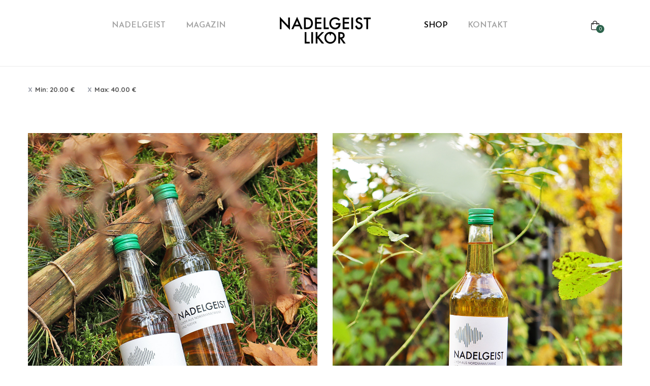

--- FILE ---
content_type: text/html; charset=UTF-8
request_url: https://nadelgeist.com/shop/?orderby=date&min_price=20&max_price=40
body_size: 9345
content:
<!DOCTYPE html>
<html lang="de-DE">
<head>
	<meta charset="UTF-8"/>
<meta name="viewport" content="width=device-width, initial-scale=1, maximum-scale=1">



<link rel="profile" href="http://gmpg.org/xfn/11" />







	<!-- This site is optimized with the Yoast SEO plugin v15.0 - https://yoast.com/wordpress/plugins/seo/ -->
	<title>SHOP | NADELGEIST - Der Tannenspitzenlikör</title>
	<meta name="description" content="Im Shop gibt es den Nadelgeist Tannenspitzenlikör jetzt deutschlandweit versandkostenfrei als Einzelflasche oder im 6er-Karton zu kaufen." />
	<meta name="robots" content="index, follow, max-snippet:-1, max-image-preview:large, max-video-preview:-1" />
	<link rel="canonical" href="https://nadelgeist.com/shop/" />
	<meta property="og:locale" content="de_DE" />
	<meta property="og:type" content="article" />
	<meta property="og:title" content="SHOP | NADELGEIST - Der Tannenspitzenlikör" />
	<meta property="og:description" content="Im Shop gibt es den Nadelgeist Tannenspitzenlikör jetzt deutschlandweit versandkostenfrei als Einzelflasche oder im 6er-Karton zu kaufen." />
	<meta property="og:url" content="https://nadelgeist.com/shop/" />
	<meta property="og:site_name" content="NADELGEIST" />
	<meta property="article:publisher" content="https://facebook.com/nadelgeist" />
	<meta property="article:modified_time" content="2022-02-11T00:00:12+00:00" />
	<meta name="twitter:card" content="summary_large_image" />
	<meta name="twitter:creator" content="@nadelgeist" />
	<meta name="twitter:site" content="@nadelgeist" />
	<script type="application/ld+json" class="yoast-schema-graph">{"@context":"https://schema.org","@graph":[{"@type":"Organization","@id":"https://nadelgeist.com/#organization","name":"NADELGEIST","url":"https://nadelgeist.com/","sameAs":["https://facebook.com/nadelgeist","https://www.instagram.com/nadelgeist/","https://twitter.com/nadelgeist"],"logo":{"@type":"ImageObject","@id":"https://nadelgeist.com/#logo","inLanguage":"de-DE","url":"","caption":"NADELGEIST"},"image":{"@id":"https://nadelgeist.com/#logo"}},{"@type":"WebSite","@id":"https://nadelgeist.com/#website","url":"https://nadelgeist.com/","name":"NADELGEIST","description":"Der Tannenspitzenlik\u00f6r","publisher":{"@id":"https://nadelgeist.com/#organization"},"potentialAction":[{"@type":"SearchAction","target":"https://nadelgeist.com/?s={search_term_string}","query-input":"required name=search_term_string"}],"inLanguage":"de-DE"},{"@type":"WebPage","@id":"https://nadelgeist.com/shop/#webpage","url":"https://nadelgeist.com/shop/","name":"SHOP | NADELGEIST - Der Tannenspitzenlik\u00f6r","isPartOf":{"@id":"https://nadelgeist.com/#website"},"datePublished":"2018-07-17T03:02:43+00:00","dateModified":"2022-02-11T00:00:12+00:00","description":"Im Shop gibt es den Nadelgeist Tannenspitzenlik\u00f6r jetzt deutschlandweit versandkostenfrei als Einzelflasche oder im 6er-Karton zu kaufen.","inLanguage":"de-DE","potentialAction":[{"@type":"ReadAction","target":["https://nadelgeist.com/shop/"]}]}]}</script>
	<!-- / Yoast SEO plugin. -->


<link rel='dns-prefetch' href='//fonts.googleapis.com' />
<link rel="alternate" type="application/rss+xml" title="NADELGEIST &raquo; Feed" href="https://nadelgeist.com/feed/" />
<link rel="alternate" type="application/rss+xml" title="NADELGEIST &raquo; Kommentar-Feed" href="https://nadelgeist.com/comments/feed/" />
<link rel="alternate" type="application/rss+xml" title="NADELGEIST &raquo; Produkte Feed" href="https://nadelgeist.com/shop/feed/" />
<link rel='stylesheet' id='gsf_google-fonts-css'  href='https://fonts.googleapis.com/css?family=Lato%3A100%2C100i%2C300%2C300i%2Cregular%2C400i%2C700%2C700i%2C900%2C900i%7CMontserrat%3A100%2C100i%2C200%2C200i%2C300%2C300i%2Cregular%2C400i%2C500%2C500i%2C600%2C600i%2C700%2C700i%2C800%2C800i%2C900%2C900i%7CNunito%3A200%2C200i%2C300%2C300i%2C400%2C400i%2C600%2C600i%2C700%2C700i%2C800%2C800i%2C900%2C900i%7CNunito+Sans%3A200%2C200i%2C300%2C300i%2C400%2C400i%2C600%2C600i%2C700%2C700i%2C800%2C800i%2C900%2C900i%7CJosefin+Sans%3A100%2C100i%2C300%2C300i%2C400%2C400i%2C600%2C600i%2C700%2C700i%7CQuicksand%3A300%2C400%2C500%2C700&#038;subset=latin%2Clatin-ext%2Cvietnamese&#038;ver=5.4' type='text/css' media='all' />
<link rel='stylesheet' id='layerslider-css'  href='https://nadelgeist.com/wp-content/plugins/LayerSlider/static/layerslider/css/layerslider.css?ver=6.9.2' type='text/css' media='all' />
<link rel='stylesheet' id='wp-block-library-css'  href='https://nadelgeist.com/wp-includes/css/dist/block-library/style.min.css?ver=5.4' type='text/css' media='all' />
<link rel='stylesheet' id='wp-block-library-theme-css'  href='https://nadelgeist.com/wp-includes/css/dist/block-library/theme.min.css?ver=5.4' type='text/css' media='all' />
<link rel='stylesheet' id='wc-block-vendors-style-css'  href='https://nadelgeist.com/wp-content/plugins/woocommerce/packages/woocommerce-blocks/build/vendors-style.css?ver=4.0.0' type='text/css' media='all' />
<link rel='stylesheet' id='wc-block-style-css'  href='https://nadelgeist.com/wp-content/plugins/woocommerce/packages/woocommerce-blocks/build/style.css?ver=4.0.0' type='text/css' media='all' />
<link rel='stylesheet' id='contact-form-7-css'  href='https://nadelgeist.com/wp-content/plugins/contact-form-7/includes/css/styles.css?ver=5.3.2' type='text/css' media='all' />
<link rel='stylesheet' id='gsf_admin-bar-css'  href='https://nadelgeist.com/wp-content/plugins/hebes-framework/assets/css/admin-bar.min.css?ver=1.7' type='text/css' media='all' />
<link rel='stylesheet' id='font-awesome-5pro-css'  href='https://nadelgeist.com/wp-content/plugins/hebes-framework/libs/smart-framework/assets/vendors/font-awesome/css/fontawesome.css?ver=5.1.0' type='text/css' media='all' />
<link rel='stylesheet' id='gsf_xmenu-animate-css'  href='https://nadelgeist.com/wp-content/plugins/hebes-framework/core/xmenu/assets/css/animate.min.css?ver=3.5.1' type='text/css' media='all' />
<link rel='stylesheet' id='rs-plugin-settings-css'  href='https://nadelgeist.com/wp-content/plugins/revslider/public/assets/css/rs6.css?ver=6.2.23' type='text/css' media='all' />
<style id='rs-plugin-settings-inline-css' type='text/css'>
#rs-demo-id {}
</style>
<link rel='stylesheet' id='woocommerce-layout-css'  href='https://nadelgeist.com/wp-content/plugins/woocommerce/assets/css/woocommerce-layout.css?ver=4.9.5' type='text/css' media='all' />
<link rel='stylesheet' id='woocommerce-smallscreen-css'  href='https://nadelgeist.com/wp-content/plugins/woocommerce/assets/css/woocommerce-smallscreen.css?ver=4.9.5' type='text/css' media='only screen and (max-width: 768px)' />
<link rel='stylesheet' id='woocommerce-general-css'  href='https://nadelgeist.com/wp-content/plugins/woocommerce/assets/css/woocommerce.css?ver=4.9.5' type='text/css' media='all' />
<style id='woocommerce-inline-inline-css' type='text/css'>
.woocommerce form .form-row .required { visibility: visible; }
</style>
<link rel='stylesheet' id='woocommerce-gzd-layout-css'  href='https://nadelgeist.com/wp-content/plugins/woocommerce-germanized/build/static/layout-styles.css?ver=3.18.7' type='text/css' media='all' />
<style id='woocommerce-gzd-layout-inline-css' type='text/css'>
.woocommerce-checkout .shop_table { background-color: #eeeeee; } .product p.deposit-packaging-type { font-size: 1.25em !important; } p.woocommerce-shipping-destination { display: none; }
                .wc-gzd-nutri-score-value-a {
                    background: url(https://nadelgeist.com/wp-content/plugins/woocommerce-germanized/assets/images/nutri-score-a.svg) no-repeat;
                }
                .wc-gzd-nutri-score-value-b {
                    background: url(https://nadelgeist.com/wp-content/plugins/woocommerce-germanized/assets/images/nutri-score-b.svg) no-repeat;
                }
                .wc-gzd-nutri-score-value-c {
                    background: url(https://nadelgeist.com/wp-content/plugins/woocommerce-germanized/assets/images/nutri-score-c.svg) no-repeat;
                }
                .wc-gzd-nutri-score-value-d {
                    background: url(https://nadelgeist.com/wp-content/plugins/woocommerce-germanized/assets/images/nutri-score-d.svg) no-repeat;
                }
                .wc-gzd-nutri-score-value-e {
                    background: url(https://nadelgeist.com/wp-content/plugins/woocommerce-germanized/assets/images/nutri-score-e.svg) no-repeat;
                }
            
</style>
<link rel='stylesheet' id='bootstrap-css'  href='https://nadelgeist.com/wp-content/themes/g5plus-hebes/assets/vendors/bootstrap-4.0.0/css/bootstrap.min.css?ver=4.0.0' type='text/css' media='all' />
<link rel='stylesheet' id='custom-bootstrap-css'  href='https://nadelgeist.com/wp-content/themes/g5plus-hebes/assets/vendors/bootstrap-4.0.0/css/custom-bootstrap.min.css?ver=4.0.0' type='text/css' media='all' />
<link rel='stylesheet' id='owl-carousel-css'  href='https://nadelgeist.com/wp-content/themes/g5plus-hebes/assets/vendors/owl.carousel/assets/owl.carousel.min.css?ver=2.2.0' type='text/css' media='all' />
<link rel='stylesheet' id='owl-carousel-theme-default-css'  href='https://nadelgeist.com/wp-content/themes/g5plus-hebes/assets/vendors/owl.carousel/assets/owl.theme.default.min.css?ver=2.2.0' type='text/css' media='all' />
<link rel='stylesheet' id='animate-css'  href='https://nadelgeist.com/wp-content/themes/g5plus-hebes/assets/vendors/animate/animate.min.css?ver=3.7.0' type='text/css' media='all' />
<link rel='stylesheet' id='perfect-scrollbar-css'  href='https://nadelgeist.com/wp-content/plugins/hebes-framework/libs/smart-framework/assets/vendors/perfect-scrollbar/css/perfect-scrollbar.min.css?ver=0.6.11' type='text/css' media='all' />
<link rel='stylesheet' id='magnific-popup-css'  href='https://nadelgeist.com/wp-content/plugins/hebes-framework/libs/smart-framework/assets/vendors/magnific-popup/magnific-popup.min.css?ver=1.1.0' type='text/css' media='all' />
<link rel='stylesheet' id='animate-css-css'  href='https://nadelgeist.com/wp-content/themes/g5plus-hebes/assets/css/animate.min.css?ver=1.0' type='text/css' media='all' />
<link rel='stylesheet' id='ladda-css'  href='https://nadelgeist.com/wp-content/themes/g5plus-hebes/assets/vendors/ladda/ladda-themeless.min.css?ver=1.0.5' type='text/css' media='all' />
<link rel='stylesheet' id='slick-css'  href='https://nadelgeist.com/wp-content/themes/g5plus-hebes/assets/vendors/slick/css/slick.min.css?ver=5.4' type='text/css' media='all' />
<link rel='stylesheet' id='gsf_main-css'  href='https://nadelgeist.com/wp-content/themes/g5plus-hebes/assets/preset/gsf_hebes_options__blogs.min.css?ver=5.4' type='text/css' media='all' />
<style id='gsf_main-inline-css' type='text/css'>
			body {
				background-color: #fff !important
			}			.main-header {
				background-color: #fff !important
			}			.main-header .header-sticky.affix {
				background-color: #fff !important
			}			.mobile-header {
				background-color: #fff !important
			}			.mobile-header .header-sticky.affix {
				background-color: #fff !important
			}				.site-loading {
					background-color: #fff !important;
				}				.main-header.header-4 .primary-menu {
					background-color: #fff !important;
				}				#popup-canvas-menu .modal-content {
					background-color: #fff !important;
				}				.main-header.header-4 .header-sticky.affix.primary-menu {
					background-color: #fff !important;
				}				.main-menu .sub-menu {
					background-color: #fff !important;
				}                            .top-drawer-content {
                                                            padding-top: 10px;                            padding-bottom: 10px;
                            }                            .header-inner {
                                                            padding-left: 100px;                            padding-right: 100px;
                            }                            @media (min-width: 1200px) {
                                #primary-content {
                                                                padding-top: 74px;                            padding-bottom: 100px;
                                }
                            }                        @media (max-width: 1199px) {
                            #primary-content {
                                                            padding-top: 50px;                            padding-bottom: 50px;
                            }
                        }
                .thumbnail-size-thumbnail:before {
                    padding-bottom: 100%;
                }                .thumbnail-size-medium:before {
                    padding-bottom: 100%;
                }                .thumbnail-size-large:before {
                    padding-bottom: 58.333333333333%;
                }                .thumbnail-size-1536x1536:before {
                    padding-bottom: 100%;
                }                .thumbnail-size-2048x2048:before {
                    padding-bottom: 100%;
                }                .thumbnail-size-woocommerce_gallery_thumbnail:before {
                    padding-bottom: 100%;
                }                .thumbnail-size-shop_thumbnail:before {
                    padding-bottom: 100%;
                }.vc_custom_1618854073988{padding-top: 40px !important;padding-right: 40px !important;padding-bottom: 40px !important;padding-left: 40px !important;}.vc_custom_1618512793635{background-position: center !important;background-repeat: no-repeat !important;background-size: cover !important;}                .canvas-overlay {
                    cursor: url(https://nadelgeist.com/wp-content/themes/g5plus-hebes/assets/images/close.png) 15 15, default;
                }
</style>
<link rel='stylesheet' id='gsf_skin_skin-light-css'  href='https://nadelgeist.com/wp-content/themes/g5plus-hebes/assets/skin/skin-light.min.css?ver=5.4' type='text/css' media='all' />
<link rel='stylesheet' id='js_composer_front-css'  href='https://nadelgeist.com/wp-content/plugins/js_composer/assets/css/js_composer.min.css?ver=6.4.1' type='text/css' media='all' />
<script type='text/javascript'>
/* <![CDATA[ */
var LS_Meta = {"v":"6.9.2"};
/* ]]> */
</script>
<script type='text/javascript' src='https://nadelgeist.com/wp-content/plugins/LayerSlider/static/layerslider/js/greensock.js?ver=1.19.0'></script>
<script type='text/javascript' src='https://nadelgeist.com/wp-includes/js/jquery/jquery.js?ver=1.12.4-wp'></script>
<script type='text/javascript' src='https://nadelgeist.com/wp-includes/js/jquery/jquery-migrate.min.js?ver=1.4.1'></script>
<script type='text/javascript' src='https://nadelgeist.com/wp-content/plugins/LayerSlider/static/layerslider/js/layerslider.kreaturamedia.jquery.js?ver=6.9.2'></script>
<script type='text/javascript' src='https://nadelgeist.com/wp-content/plugins/LayerSlider/static/layerslider/js/layerslider.transitions.js?ver=6.9.2'></script>
<script type='text/javascript' src='https://nadelgeist.com/wp-content/plugins/revslider/public/assets/js/rbtools.min.js?ver=6.2.23'></script>
<script type='text/javascript' src='https://nadelgeist.com/wp-content/plugins/revslider/public/assets/js/rs6.min.js?ver=6.2.23'></script>
<meta name="generator" content="Powered by LayerSlider 6.9.2 - Multi-Purpose, Responsive, Parallax, Mobile-Friendly Slider Plugin for WordPress." />
<!-- LayerSlider updates and docs at: https://layerslider.kreaturamedia.com -->
<link rel='https://api.w.org/' href='https://nadelgeist.com/wp-json/' />
<link rel="EditURI" type="application/rsd+xml" title="RSD" href="https://nadelgeist.com/xmlrpc.php?rsd" />
<link rel="wlwmanifest" type="application/wlwmanifest+xml" href="https://nadelgeist.com/wp-includes/wlwmanifest.xml" /> 
<meta name="generator" content="WordPress 5.4" />
<meta name="generator" content="WooCommerce 4.9.5" />
<style type="text/css" id="g5plus-custom-css"></style><style type="text/css" id="g5plus-custom-js"></style>	<noscript><style>.woocommerce-product-gallery{ opacity: 1 !important; }</style></noscript>
	<meta name="generator" content="Powered by WPBakery Page Builder - drag and drop page builder for WordPress."/>
<meta name="generator" content="Powered by Slider Revolution 6.2.23 - responsive, Mobile-Friendly Slider Plugin for WordPress with comfortable drag and drop interface." />
<link rel="icon" href="https://nadelgeist.com/wp-content/uploads/2021/01/nadelgeist_favicon.png" sizes="32x32" />
<link rel="icon" href="https://nadelgeist.com/wp-content/uploads/2021/01/nadelgeist_favicon.png" sizes="192x192" />
<link rel="apple-touch-icon" href="https://nadelgeist.com/wp-content/uploads/2021/01/nadelgeist_favicon.png" />
<meta name="msapplication-TileImage" content="https://nadelgeist.com/wp-content/uploads/2021/01/nadelgeist_favicon.png" />
<script type="text/javascript">function setREVStartSize(e){
			//window.requestAnimationFrame(function() {				 
				window.RSIW = window.RSIW===undefined ? window.innerWidth : window.RSIW;	
				window.RSIH = window.RSIH===undefined ? window.innerHeight : window.RSIH;	
				try {								
					var pw = document.getElementById(e.c).parentNode.offsetWidth,
						newh;
					pw = pw===0 || isNaN(pw) ? window.RSIW : pw;
					e.tabw = e.tabw===undefined ? 0 : parseInt(e.tabw);
					e.thumbw = e.thumbw===undefined ? 0 : parseInt(e.thumbw);
					e.tabh = e.tabh===undefined ? 0 : parseInt(e.tabh);
					e.thumbh = e.thumbh===undefined ? 0 : parseInt(e.thumbh);
					e.tabhide = e.tabhide===undefined ? 0 : parseInt(e.tabhide);
					e.thumbhide = e.thumbhide===undefined ? 0 : parseInt(e.thumbhide);
					e.mh = e.mh===undefined || e.mh=="" || e.mh==="auto" ? 0 : parseInt(e.mh,0);		
					if(e.layout==="fullscreen" || e.l==="fullscreen") 						
						newh = Math.max(e.mh,window.RSIH);					
					else{					
						e.gw = Array.isArray(e.gw) ? e.gw : [e.gw];
						for (var i in e.rl) if (e.gw[i]===undefined || e.gw[i]===0) e.gw[i] = e.gw[i-1];					
						e.gh = e.el===undefined || e.el==="" || (Array.isArray(e.el) && e.el.length==0)? e.gh : e.el;
						e.gh = Array.isArray(e.gh) ? e.gh : [e.gh];
						for (var i in e.rl) if (e.gh[i]===undefined || e.gh[i]===0) e.gh[i] = e.gh[i-1];
											
						var nl = new Array(e.rl.length),
							ix = 0,						
							sl;					
						e.tabw = e.tabhide>=pw ? 0 : e.tabw;
						e.thumbw = e.thumbhide>=pw ? 0 : e.thumbw;
						e.tabh = e.tabhide>=pw ? 0 : e.tabh;
						e.thumbh = e.thumbhide>=pw ? 0 : e.thumbh;					
						for (var i in e.rl) nl[i] = e.rl[i]<window.RSIW ? 0 : e.rl[i];
						sl = nl[0];									
						for (var i in nl) if (sl>nl[i] && nl[i]>0) { sl = nl[i]; ix=i;}															
						var m = pw>(e.gw[ix]+e.tabw+e.thumbw) ? 1 : (pw-(e.tabw+e.thumbw)) / (e.gw[ix]);					
						newh =  (e.gh[ix] * m) + (e.tabh + e.thumbh);
					}				
					if(window.rs_init_css===undefined) window.rs_init_css = document.head.appendChild(document.createElement("style"));					
					document.getElementById(e.c).height = newh+"px";
					window.rs_init_css.innerHTML += "#"+e.c+"_wrapper { height: "+newh+"px }";				
				} catch(e){
					console.log("Failure at Presize of Slider:" + e)
				}					   
			//});
		  };</script>
<style type="text/css" id="gsf-custom-css"></style>		<style type="text/css" id="wp-custom-css">
			.gf-product-share { 
    display: none;
}
.gf-post-meta { 
    display: none;
}
.gf-post-meta gf-inline disable-color { 
    display: none;
}
.woocommerce-customize-left { 
    display: none;
}
.woocommerce-customize-right { 
    display: none;
}
#FOO3 { 
    text-align: right;
}		</style>
		<noscript><style> .wpb_animate_when_almost_visible { opacity: 1; }</style></noscript></head>
<body class="woocommerce woocommerce-page woocommerce-no-js chrome wpb-js-composer js-comp-ver-6.4.1 vc_responsive">
			<!-- Open Wrapper -->
	<div id="gf-wrapper" class="gf-skin skin-light">
		<header data-layout="header-3" data-responsive-breakpoint="1199" data-navigation="40" data-sticky-skin="gf-skin light" data-sticky-type="scroll_up" class="main-header header-3 gf-skin light">
		<div class="header-wrap header-sticky header-full-width">
	<div class="container">
		<div class="header-inner d-flex align-items-center x-nav-menu-container">
			<nav class="primary-menu d-flex align-items-center">
				<ul class="header-customize  d-flex align-items-center header-customize-left">
				</ul>				<div class="primary-menu-inner d-flex align-items-center">
					<div class="left-menu d-flex align-items-center">
													<ul id="left-menu" class="main-menu clearfix sub-menu-left x-nav-menu"><li id="menu-item-4764" class="menu-item menu-item-type-post_type menu-item-object-page menu-item-4764" data-transition="x-fadeInUp"><a class="x-menu-link"  href="https://nadelgeist.com/nadelgeist/"><span class='x-menu-link-text'>NADELGEIST</span></a></li>
<li id="menu-item-4757" class="menu-item menu-item-type-post_type menu-item-object-page menu-item-4757" data-transition="x-fadeInUp"><a class="x-menu-link"  href="https://nadelgeist.com/magazin/"><span class='x-menu-link-text'>MAGAZIN</span></a></li>
</ul>											</div>
				</div>
			</nav>
			<div class="logo-header">
	<a class="main-logo gsf-link" href="https://nadelgeist.com/"
	   title="NADELGEIST-Der Tannenspitzenlikör">
					<img width="218" height="54" src="https://nadelgeist.com/wp-content/uploads/2021/01/nadelgeist_logo_02.png"
															   alt="NADELGEIST-Der Tannenspitzenlikör">
			</a>
	</div>
			<nav class="primary-menu d-flex align-items-center">
				<div class="right-menu d-flex align-items-center">
											<ul id="right-menu" class="main-menu clearfix sub-menu-right x-nav-menu"><li id="menu-item-4787" class="menu-item menu-item-type-post_type menu-item-object-page current-menu-item current_page_item menu-item-4787" data-transition="x-fadeInUp"><a class="x-menu-link"  href="https://nadelgeist.com/shop/"><span class='x-menu-link-text'>SHOP</span></a></li>
<li id="menu-item-4786" class="menu-item menu-item-type-post_type menu-item-object-page menu-item-4786" data-transition="x-fadeInUp"><a class="x-menu-link"  href="https://nadelgeist.com/kontakt/"><span class='x-menu-link-text'>KONTAKT</span></a></li>
</ul>									</div>
				<ul class="header-customize  d-flex align-items-center header-customize-right">
			            			<li class="customize-shopping-cart">
				<div class="header-customize-item item-shopping-cart fold-out hover woocommerce">
    <div class="widget_shopping_cart_content">
        
<div class="shopping-cart-icon">
    <div class="icon">
        <a href="https://nadelgeist.com/cart/" class="gsf-link transition03">
            <span>0</span>
            <i class="fal fa-shopping-bag"></i>
        </a>
    </div>
    <div class="subtotal-info-wrapper">
        <a href="https://nadelgeist.com/cart/" class="gsf-link transition03">
            <span class="cart-subtotal"><span class="woocommerce-Price-amount amount"><bdi>0.00&nbsp;<span class="woocommerce-Price-currencySymbol">&euro;</span></bdi></span></span>
        </a>
    </div>
</div>
<div class="shopping-cart-list">
    <div class="shopping-cart-list-inner">
        <ul class="woocommerce-mini-cart cart_list product_list_widget ">
                                            <li class="empty">Keine Artikel im Warenkorb.</li>
                        
        </ul>
        <!-- end product list -->

        
            </div>
</div>    </div>
</div>			</li>
            			</ul>			</nav>
		</div>
	</div>
</div>


</header><header data-sticky-skin="gf-skin light" class="mobile-header header-1 gf-skin light">
		<div class="mobile-header-wrap">
	<div class="container">
		<div class="mobile-header-inner clearfix">
			<div class="mobile-header-menu">
	<div data-off-canvas="true" data-off-canvas-target="#mobile-navigation-wrapper" data-off-canvas-position="left"
	     class="gf-menu-icon"><span></span></div>
</div>
			<div class="mobile-logo-header align-items-center d-flex">
	<a class="gsf-link main-logo" href="https://nadelgeist.com/" title="NADELGEIST-Der Tannenspitzenlikör">
					<img width="218" height="54" src="https://nadelgeist.com/wp-content/uploads/2021/01/nadelgeist_logo_02.png" alt="NADELGEIST-Der Tannenspitzenlikör">
			</a>
    </div>


			<ul class="header-customize  d-flex align-items-center header-customize-mobile">
			            			<li class="customize-search">
				    <a class="search-popup-link" href="#search-popup"><i class="fal fa-search"></i></a>
			</li>
            			</ul>		</div>
	</div>
</div>
	</header>		<!-- Open Wrapper Content -->
		<div id="wrapper-content" class="clearfix ">
			<!-- Primary Content Wrapper -->
<div id="primary-content" class="">
	<!-- Primary Content Container -->
	<div class="container clearfix">
				<!-- Primary Content Row -->
		<div class="row clearfix">
			<!-- Primary Content Inner -->
            <div class="col-lg-12">
<div class="gsf-product-wrap clearfix no-sidebar layout-01">
<div class="woocommerce-notices-wrapper"></div><div data-archive-content data-archive-wrapper data-items-wrapper="1211227878" class="products clearfix ">
<div class="gsf-catalog-filter" hidden="hidden">
    <div class="woocommerce-custom-wrap">
        <div class="container d-flex align-items-center">
            <div class="woocommerce-customize-left">
                                    <ul class="gf-inline">
                                                    <li class="gsf-catalog-filter-result-count">
                                <p class="woocommerce-result-count">
	Zeigt alle 2 Ergebnisse</p>
                            </li>
                                            </ul>
                            </div>
            <div class="woocommerce-customize-right">
                                    <ul class="gf-inline">
                                                    <li class="gsf-catalog-filter-ordering">
                                <form class="woocommerce-ordering" method="get">
	<select name="orderby" class="orderby" aria-label="Shop-Bestellung">
					<option value="popularity" >Nach Beliebtheit sortiert</option>
					<option value="date"  selected='selected'>Sortieren nach neuesten</option>
					<option value="price" >Nach Preis sortiert: niedrig zu hoch</option>
					<option value="price-desc" >Nach Preis sortiert: hoch zu niedrig</option>
			</select>
	<input type="hidden" name="paged" value="1" />
	<input type="hidden" name="min_price" value="20" /><input type="hidden" name="max_price" value="40" /></form>
                            </li>
                                            </ul>
                            </div>
        </div>
    </div>
    <div class="woocommerce-custom-wrap woocommerce-custom-wrap-mobile">
        <div class="container d-flex align-items-center">
            <div class="woocommerce-customize-left">
                                    <ul class="gf-inline">
                                                    <li class="gsf-catalog-filter-ordering">
                                <form class="woocommerce-ordering" method="get">
	<select name="orderby" class="orderby" aria-label="Shop-Bestellung">
					<option value="popularity" >Nach Beliebtheit sortiert</option>
					<option value="date"  selected='selected'>Sortieren nach neuesten</option>
					<option value="price" >Nach Preis sortiert: niedrig zu hoch</option>
					<option value="price-desc" >Nach Preis sortiert: hoch zu niedrig</option>
			</select>
	<input type="hidden" name="paged" value="1" />
	<input type="hidden" name="min_price" value="20" /><input type="hidden" name="max_price" value="40" /></form>
                            </li>
                                            </ul>
                            </div>
            <div class="woocommerce-customize-right">
                                    <ul class="gf-inline">
                                                    <li class="gsf-catalog-filter-filter">
                                <div class="gf-toggle-filter gf-filter-bellow" data-target="#filter-content">
    <span class="gf-filter-icon"></span> Filter</div>
                            </li>
                                            </ul>
                            </div>
        </div>
    </div>
                    <div id="gf-filter-content" class="gf-filter-4-columns gf-filter-md-3-columns gf-filter-sm-2-columns gf-filter-xs-2-columns gf-filter-mb-1-columns ">
            <div class="container">
                <div class="row d-flex">
                                            <aside id="gsf-price-filter-2" class="widget widget-price-filter woocommerce"><h4 class="widget-title"><span>Price Filter</span></h4><ul class="gf-price-filter"><li><a class="gsf-link transition03" href="https://nadelgeist.com/shop/?orderby=date&#038;">All</a></li><li class="active"><span class="woocommerce-Price-amount amount"><bdi>20&nbsp;<span class="woocommerce-Price-currencySymbol">&euro;</span></bdi></span> - <span class="woocommerce-Price-amount amount"><bdi>40&nbsp;<span class="woocommerce-Price-currencySymbol">&euro;</span></bdi></span></li></ul></aside><aside id="gsf-product-sorting-2" class=" widget widget-product-sorting woocommerce"><h4 class="widget-title"><span>Sort By</span></h4><ul id="gf-product-sorting" class="gf-product-sorting"><li><a class="transition03 gsf-link no-animation" href="https://nadelgeist.com/shop/?orderby=menu_order&#038;min_price=20&#038;max_price=40">Default</a></li><li><a class="transition03 gsf-link no-animation" href="https://nadelgeist.com/shop/?orderby=popularity&#038;min_price=20&#038;max_price=40">Popularity</a></li><li><a class="transition03 gsf-link no-animation" href="https://nadelgeist.com/shop/?orderby=rating&#038;min_price=20&#038;max_price=40">Average rating</a></li><li class="active"><span>Newness</span></li><li><a class="transition03 gsf-link no-animation" href="https://nadelgeist.com/shop/?orderby=price&#038;min_price=20&#038;max_price=40">Price: Low to High</a></li><li><a class="transition03 gsf-link no-animation" href="https://nadelgeist.com/shop/?orderby=price-desc&#038;min_price=20&#038;max_price=40">Price: High to Low</a></li></ul></aside><aside id="gsf-product-category-filter-2" class="widget widget-product-category-filter"><h4 class="widget-title"><span>Categories</span></h4><div class="gf-product-category-filter-wrap "><ul class="gf-product-category-filter"><li class="cate-item all-cate active"><a href="https://nadelgeist.com/shop/" class="no-animation gsf-link transition03">All Category</a></li><li class="cat-item cat-item-119"><a class="gsf-link transition03 no-animation" href="https://nadelgeist.com/product-category/likoer/">Likoer</a> <span class="count">2</span></li>
</ul></div></aside>                                    </div>
            </div>
        </div>
                    <div class="clear-filter-wrap">
                <div class="container">
                                                <a class="clear-filter-min_price gsf-link transition03 no-animation" href="https://nadelgeist.com/shop?max_price=40&#038;orderby=date">Min: <span class="woocommerce-Price-amount amount">20.00&nbsp;<span class="woocommerce-Price-currencySymbol">&euro;</span></span></a>
                                                                        <a class="clear-filter-max_price gsf-link transition03 no-animation" href="https://nadelgeist.com/shop?min_price=20&#038;orderby=date">Max: <span class="woocommerce-Price-amount amount">40.00&nbsp;<span class="woocommerce-Price-currencySymbol">&euro;</span></span></a>
                                                                                </div>
            </div>
            </div>    <div data-items-container="true" class="gf-blog-inner clearfix layout-grid product-skin-01 gf-gutter-30">
<article class="clearfix product-item-wrap product-skin-01 product-content-product col-xl-6 col-lg-3 col-md-4 col-12 col-sm-6 post-5814 product type-product status-publish has-post-thumbnail product_cat-likoer first instock taxable shipping-taxable purchasable product-type-simple">
	<div class="product-item-inner clearfix  gf_animate_when_almost_visible bottom-to-top">
				<div class="product-thumb">
			                        <div class="product-images-hover change-image">
            <div class="product-thumb-primary">
                <div class="entry-thumbnail">
			
						
					<a class="entry-thumbnail-overlay" href="https://nadelgeist.com/produkt/nadelgeist-likoer-2-x-05-l/"
			   title="Nadelgeist Likör 2 x 0,5 L">
				<img width="1000" height="1250" src="https://nadelgeist.com/wp-content/uploads/2023/11/nadelgeist_likoer_shop_2x05_front.jpg" class="img-responsive wp-post-image"
																	alt="nadelgeist_likoer_shop_2x05_front">
			</a>
			</div>            </div>
            <div class="product-thumb-secondary">
                <div class="entry-thumbnail">
			
						
					<a class="entry-thumbnail-overlay" href="https://nadelgeist.com/produkt/nadelgeist-likoer-2-x-05-l/"
			   title="Nadelgeist Likör 2 x 0,5 L">
				<img width="1000" height="1250" src="https://nadelgeist.com/wp-content/uploads/2023/11/nadelgeist_likoer_shop_2x05_detail.jpg" class="img-responsive wp-post-image"
																	alt="nadelgeist_likoer_shop_2x05_detail">
			</a>
			</div>            </div>
        </div>
    			
						<div class="product-actions gf-tooltip-wrap" data-tooltip-options='{&quot;placement&quot;:&quot;left&quot;}'>
				<div class="product-action-item add_to_cart_tooltip" data-toggle="tooltip" data-original-title="In den Warenkorb"><a href="?add-to-cart=5814" data-quantity="1" class="ladda-button product_type_simple add_to_cart_button ajax_add_to_cart" data-product_id="5814" data-product_sku="NGL050223" aria-label="„Nadelgeist Likör 2 x 0,5 L“ zu deinem Warenkorb hinzufügen" rel="nofollow" data-style="zoom-in" data-spinner-size="25" data-spinner-color="#2d644d">In den Warenkorb</a></div>			</div>
		
		</div>
		<div class="product-info">
			<div class="product-heading">
				<h4 class="product-name product_title">
    <a class="gsf-link" href="https://nadelgeist.com/produkt/nadelgeist-likoer-2-x-05-l/">Nadelgeist Likör 2 x 0,5 L</a>
</h4>
			</div>
			<div class="product-meta">
				
	<span class="price"><span class="woocommerce-Price-amount amount"><bdi>36.00&nbsp;<span class="woocommerce-Price-currencySymbol">&euro;</span></bdi></span></span>



			<div class="product-description">
				<ul>
<li>Likör aus Nordmanntanne und Kiefer (2 x 0,5 L)</li>
<li>25% vol.</li>
<li>Gradhalsflasche mit Schraubverschluss</li>
<li>etikettiert</li>
<li>verpackt in schwarzes Seidenpapier</li>
<li>Versand in bruchsicherem Karton</li>
<li><strong>Versandkosten inklusive</strong></li>
</ul>
			</div>
						</div>
            			<div class="product-list-actions">
				<div class="product-action-item add_to_cart_tooltip" data-toggle="tooltip" data-original-title="In den Warenkorb"><a href="?add-to-cart=5814" data-quantity="1" class="ladda-button add_to_cart_list product_type_simple add_to_cart_button ajax_add_to_cart" data-product_id="5814" data-product_sku="NGL050223" aria-label="„Nadelgeist Likör 2 x 0,5 L“ zu deinem Warenkorb hinzufügen" rel="nofollow" data-style="zoom-in" data-spinner-size="25" data-spinner-color="#2d644d">In den Warenkorb</a></div>			</div>
		</div>
		
	</div>
</article><article class="clearfix product-item-wrap product-skin-01 product-content-product col-xl-6 col-lg-3 col-md-4 col-12 col-sm-6 post-5811 product type-product status-publish has-post-thumbnail product_cat-likoer last instock taxable shipping-taxable purchasable product-type-simple">
	<div class="product-item-inner clearfix  gf_animate_when_almost_visible bottom-to-top">
				<div class="product-thumb">
			                        <div class="product-images-hover change-image">
            <div class="product-thumb-primary">
                <div class="entry-thumbnail">
			
						
					<a class="entry-thumbnail-overlay" href="https://nadelgeist.com/produkt/nadelgeist-likoer-05-l/"
			   title="Nadelgeist Likör 0,5 L">
				<img width="1000" height="1250" src="https://nadelgeist.com/wp-content/uploads/2023/11/nadelgeist_likoer_shop_05_front.jpg" class="img-responsive wp-post-image"
																	alt="nadelgeist_likoer_shop_05_front">
			</a>
			</div>            </div>
            <div class="product-thumb-secondary">
                <div class="entry-thumbnail">
			
						
					<a class="entry-thumbnail-overlay" href="https://nadelgeist.com/produkt/nadelgeist-likoer-05-l/"
			   title="Nadelgeist Likör 0,5 L">
				<img width="1000" height="1250" src="https://nadelgeist.com/wp-content/uploads/2023/11/nadelgeist_likoer_shop_05_detail.jpg" class="img-responsive wp-post-image"
																	alt="nadelgeist_likoer_shop_05_detail">
			</a>
			</div>            </div>
        </div>
    			
						<div class="product-actions gf-tooltip-wrap" data-tooltip-options='{&quot;placement&quot;:&quot;left&quot;}'>
				<div class="product-action-item add_to_cart_tooltip" data-toggle="tooltip" data-original-title="In den Warenkorb"><a href="?add-to-cart=5811" data-quantity="1" class="ladda-button product_type_simple add_to_cart_button ajax_add_to_cart" data-product_id="5811" data-product_sku="NGL050123" aria-label="„Nadelgeist Likör 0,5 L“ zu deinem Warenkorb hinzufügen" rel="nofollow" data-style="zoom-in" data-spinner-size="25" data-spinner-color="#2d644d">In den Warenkorb</a></div>			</div>
		
		</div>
		<div class="product-info">
			<div class="product-heading">
				<h4 class="product-name product_title">
    <a class="gsf-link" href="https://nadelgeist.com/produkt/nadelgeist-likoer-05-l/">Nadelgeist Likör 0,5 L</a>
</h4>
			</div>
			<div class="product-meta">
				
	<span class="price"><span class="woocommerce-Price-amount amount"><bdi>22.00&nbsp;<span class="woocommerce-Price-currencySymbol">&euro;</span></bdi></span></span>



			<div class="product-description">
				<ul>
<li>Likör aus Nordmanntanne und Kiefer (0,5 L)</li>
<li>25% vol.</li>
<li>Gradhalsflasche mit Schraubverschluss</li>
<li>etikettiert</li>
<li>verpackt in schwarzes Seidenpapier</li>
<li>Versand in bruchsicherem Karton</li>
<li><strong>Versandkosten inklusive</strong></li>
</ul>
			</div>
						</div>
            			<div class="product-list-actions">
				<div class="product-action-item add_to_cart_tooltip" data-toggle="tooltip" data-original-title="In den Warenkorb"><a href="?add-to-cart=5811" data-quantity="1" class="ladda-button add_to_cart_list product_type_simple add_to_cart_button ajax_add_to_cart" data-product_id="5811" data-product_sku="NGL050123" aria-label="„Nadelgeist Likör 0,5 L“ zu deinem Warenkorb hinzufügen" rel="nofollow" data-style="zoom-in" data-spinner-size="25" data-spinner-color="#2d644d">In den Warenkorb</a></div>			</div>
		</div>
		
	</div>
</article></div>
</div>
</div>

			</div> <!-- End Primary Content Inner -->
					</div> <!-- End Primary Content Row -->
	</div> <!-- End Primary Content Container -->
	</div> <!-- End Primary Content Wrapper --></div><!-- Close Wrapper Content -->
<footer class="main-footer-wrapper">
            		<div class="vc_row wpb_row vc_row-fluid vc_custom_1618854073988 gf-skin skin-dark">
                                        <div class="gf-row-inner">
                        <div class="wpb_column vc_column_container vc_col-sm-4 vc_col-has-fill"><div class="vc_column-inner vc_custom_1618512793635"><div class="wpb_wrapper"><div  class="vc_wp_custommenu wpb_content_element"><div class="widget widget_nav_menu"><div class="menu-footer_01-container"><ul id="menu-footer_01" class="menu"><li id="menu-item-5578" class="menu-item menu-item-type-post_type menu-item-object-page menu-item-privacy-policy menu-item-5578"><a class="x-menu-link"  href="https://nadelgeist.com/datenschutz/"><span class='x-menu-link-text'>DATENSCHUTZ</span></a></li>
<li id="menu-item-5579" class="menu-item menu-item-type-post_type menu-item-object-page menu-item-5579"><a class="x-menu-link"  href="https://nadelgeist.com/impressum/"><span class='x-menu-link-text'>IMPRESSUM</span></a></li>
</ul></div></div></div></div></div></div><div class="wpb_column vc_column_container vc_col-sm-4"><div class="vc_column-inner"><div class="wpb_wrapper"><div  class="vc_wp_custommenu wpb_content_element"><div class="widget widget_nav_menu"><div class="menu-footer_02-container"><ul id="menu-footer_02" class="menu"><li id="menu-item-5580" class="menu-item menu-item-type-post_type menu-item-object-page menu-item-5580"><a class="x-menu-link"  href="https://nadelgeist.com/agb/"><span class='x-menu-link-text'>AGB</span></a></li>
<li id="menu-item-5581" class="menu-item menu-item-type-post_type menu-item-object-page menu-item-5581"><a class="x-menu-link"  href="https://nadelgeist.com/widerruf/"><span class='x-menu-link-text'>WIDERRUFSBELEHRUNG</span></a></li>
</ul></div></div></div></div></div></div><div class="wpb_column vc_column_container vc_col-sm-4"><div class="vc_column-inner"><div class="wpb_wrapper"><div id="#FOO3" class="vc_wp_custommenu wpb_content_element"><div class="widget widget_nav_menu"><div class="menu-footer_03-container"><ul id="menu-footer_03" class="menu"><li id="menu-item-5582" class="menu-item menu-item-type-custom menu-item-object-custom menu-item-5582"><a class="x-menu-link"  href="https://instagram.com/nadelgeist"><span class='x-menu-link-text'>Instagram</span></a></li>
<li id="menu-item-5583" class="menu-item menu-item-type-custom menu-item-object-custom menu-item-5583"><a class="x-menu-link"  href="https://facebook.com/nadelgeist"><span class='x-menu-link-text'>Facebook</span></a></li>
</ul></div></div></div></div></div></div>							</div>
			
		</div>

    </footer></div><!-- Close Wrapper -->
<div data-search-ajax="true" data-search-ajax-action="search_popup"
     data-search-ajax-nonce="3e40e7e8dd" id="search-popup"
     class="search-popup-wrap mfp-hide mfp-with-anim">
    <div class="search-popup-inner">
        <div class="search-popup-form-wrap">
                        <form action="https://nadelgeist.com/" method="get" class="search-popup-form clearfix">
                                <input data-search-ajax-control="input" name="s" class="search-popup-field" type="search"
                       placeholder="Search here"
                       autocomplete="off">
                <button type="submit" class="search-popup-button" ><i data-search-ajax-control="icon" class="fas fa-long-arrow-right"></i></button>
            </form>
            <div data-search-ajax-control="result" class="search-popup-result"></div>
        </div>
            </div>
</div>
<script>jQuery("style#g5plus-custom-css").append("   ");</script><script>jQuery("style#g5plus-custom-js").append("   ");</script><script type="text/html" id="wpb-modifications"></script>	<script type="text/javascript">
		(function () {
			var c = document.body.className;
			c = c.replace(/woocommerce-no-js/, 'woocommerce-js');
			document.body.className = c;
		})()
	</script>
	<div id="mobile-navigation-wrapper" class="mobile-navigation-wrapper canvas-sidebar-wrapper">
	<div class="canvas-sidebar-inner">
        <form role="search" method="get" class="search-form" action="https://nadelgeist.com/">
                        <input type="search" class="search-field" placeholder="Search &hellip;" value="" name="s" />
            <button type="submit" class="search-submit">Search <i class="fal fa-search"></i></button>
        </form>
					<ul id="mobile-menu" class="mobile-menu gf-menu-vertical"><li id="menu-item-5357" class="menu-item menu-item-type-post_type menu-item-object-page menu-item-home menu-item-5357"><a class="x-menu-link"  href="https://nadelgeist.com/"><span class='x-menu-link-text'>HOME</span></a></li>
<li id="menu-item-5361" class="menu-item menu-item-type-post_type menu-item-object-page current-menu-item current_page_item menu-item-5361"><a class="x-menu-link"  href="https://nadelgeist.com/shop/"><span class='x-menu-link-text'>SHOP</span></a></li>
<li id="menu-item-5360" class="menu-item menu-item-type-post_type menu-item-object-page menu-item-5360"><a class="x-menu-link"  href="https://nadelgeist.com/nadelgeist/"><span class='x-menu-link-text'>NADELGEIST</span></a></li>
<li id="menu-item-5358" class="menu-item menu-item-type-post_type menu-item-object-page menu-item-5358"><a class="x-menu-link"  href="https://nadelgeist.com/magazin/"><span class='x-menu-link-text'>MAGAZIN</span></a></li>
<li id="menu-item-5359" class="menu-item menu-item-type-post_type menu-item-object-page menu-item-5359"><a class="x-menu-link"  href="https://nadelgeist.com/kontakt/"><span class='x-menu-link-text'>KONTAKT</span></a></li>
</ul>			</div>
</div>
<div class="canvas-overlay"></div><link rel='stylesheet' id='gsf_skin_skin-dark-css'  href='https://nadelgeist.com/wp-content/themes/g5plus-hebes/assets/skin/skin-dark.min.css?ver=5.4' type='text/css' media='all' />
<script type='text/javascript'>
/* <![CDATA[ */
var wpcf7 = {"apiSettings":{"root":"https:\/\/nadelgeist.com\/wp-json\/contact-form-7\/v1","namespace":"contact-form-7\/v1"}};
/* ]]> */
</script>
<script type='text/javascript' src='https://nadelgeist.com/wp-content/plugins/contact-form-7/includes/js/scripts.js?ver=5.3.2'></script>
<script type='text/javascript' src='https://nadelgeist.com/wp-content/plugins/hebes-framework/core/xmenu/assets/js/xmenu.min.js?ver=1.7'></script>
<script type='text/javascript' src='https://nadelgeist.com/wp-content/plugins/woocommerce/assets/js/jquery-blockui/jquery.blockUI.min.js?ver=2.70'></script>
<script type='text/javascript' src='https://nadelgeist.com/wp-content/plugins/woocommerce/assets/js/js-cookie/js.cookie.min.js?ver=2.1.4'></script>
<script type='text/javascript'>
/* <![CDATA[ */
var woocommerce_params = {"ajax_url":"\/wp-admin\/admin-ajax.php","wc_ajax_url":"\/?wc-ajax=%%endpoint%%"};
/* ]]> */
</script>
<script type='text/javascript' src='https://nadelgeist.com/wp-content/plugins/woocommerce/assets/js/frontend/woocommerce.min.js?ver=4.9.5'></script>
<script type='text/javascript'>
/* <![CDATA[ */
var wc_cart_fragments_params = {"ajax_url":"\/wp-admin\/admin-ajax.php","wc_ajax_url":"\/?wc-ajax=%%endpoint%%","cart_hash_key":"wc_cart_hash_0dbcf9c0b23b6a40e2f6e9ef180a1673","fragment_name":"wc_fragments_0dbcf9c0b23b6a40e2f6e9ef180a1673","request_timeout":"5000"};
/* ]]> */
</script>
<script type='text/javascript' src='https://nadelgeist.com/wp-content/plugins/woocommerce/assets/js/frontend/cart-fragments.min.js?ver=4.9.5'></script>
<script type='text/javascript'>
/* <![CDATA[ */
var alg_wc_ean_variations_obj = {"variations_form":".variations_form","variations_form_closest":".summary"};
/* ]]> */
</script>
<script type='text/javascript' src='https://nadelgeist.com/wp-content/plugins/ean-for-woocommerce/includes/js/alg-wc-ean-variations.min.js?ver=5.4.1'></script>
<script type='text/javascript'>
/* <![CDATA[ */
var wc_gzd_unit_price_observer_queue_params = {"ajax_url":"\/wp-admin\/admin-ajax.php","wc_ajax_url":"\/?wc-ajax=%%endpoint%%","refresh_unit_price_nonce":"e86a4588ac"};
/* ]]> */
</script>
<script type='text/javascript' src='https://nadelgeist.com/wp-content/plugins/woocommerce-germanized/build/static/unit-price-observer-queue.js?ver=3.18.7'></script>
<script type='text/javascript' src='https://nadelgeist.com/wp-content/plugins/woocommerce/assets/js/accounting/accounting.min.js?ver=0.4.2'></script>
<script type='text/javascript'>
/* <![CDATA[ */
var wc_gzd_unit_price_observer_params = {"wrapper":".product","price_selector":{"p.price":{"is_total_price":false,"is_primary_selector":true,"quantity_selector":""}},"replace_price":"1","product_id":"5814","price_decimal_sep":".","price_thousand_sep":",","qty_selector":"input.quantity, input.qty","refresh_on_load":""};
/* ]]> */
</script>
<script type='text/javascript' src='https://nadelgeist.com/wp-content/plugins/woocommerce-germanized/build/static/unit-price-observer.js?ver=3.18.7'></script>
<script type='text/javascript' src='https://nadelgeist.com/wp-content/themes/g5plus-hebes/assets/vendors/modernizr/modernizr.js?ver=3.5.0'></script>
<script type='text/javascript' src='https://nadelgeist.com/wp-includes/js/imagesloaded.min.js?ver=3.2.0'></script>
<script type='text/javascript' src='https://nadelgeist.com/wp-content/themes/g5plus-hebes/assets/vendors/jquery.easing/jquery.easing.1.3.js?ver=1.3'></script>
<script type='text/javascript' src='https://nadelgeist.com/wp-content/themes/g5plus-hebes/assets/vendors/jquery.countdown/jquery.countdown.min.js?ver=2.2.0'></script>
<script type='text/javascript' src='https://nadelgeist.com/wp-content/themes/g5plus-hebes/assets/vendors/popper/popper.min.js?ver=1.0.0'></script>
<script type='text/javascript' src='https://nadelgeist.com/wp-content/themes/g5plus-hebes/assets/vendors/bootstrap-4.0.0/js/bootstrap.affix.min.js?ver=1.0.0'></script>
<script type='text/javascript' src='https://nadelgeist.com/wp-content/themes/g5plus-hebes/assets/vendors/bootstrap-4.0.0/js/bootstrap.min.js?ver=4.0.0'></script>
<script type='text/javascript' src='https://nadelgeist.com/wp-content/themes/g5plus-hebes/assets/vendors/owl.carousel/owl.carousel.min.js?ver=2.2.0'></script>
<script type='text/javascript' src='https://nadelgeist.com/wp-content/themes/g5plus-hebes/assets/vendors/isotope/isotope.pkgd.min.js?ver=3.0.5'></script>
<script type='text/javascript' src='https://nadelgeist.com/wp-content/plugins/hebes-framework/libs/smart-framework/assets/vendors/perfect-scrollbar/js/perfect-scrollbar.jquery.min.js?ver=0.6.11'></script>
<script type='text/javascript' src='https://nadelgeist.com/wp-content/plugins/hebes-framework/libs/smart-framework/assets/vendors/magnific-popup/jquery.magnific-popup.min.js?ver=1.1.0'></script>
<script type='text/javascript' src='https://nadelgeist.com/wp-content/themes/g5plus-hebes/assets/vendors/jquery.cookie/jquery.cookie.min.js?ver=1.4.1'></script>
<script type='text/javascript' src='https://nadelgeist.com/wp-content/themes/g5plus-hebes/assets/vendors/waypoints/jquery.waypoints.min.js?ver=4.0.1'></script>
<script type='text/javascript' src='https://nadelgeist.com/wp-content/themes/g5plus-hebes/assets/vendors/ladda/spin.min.js?ver=1.0.5'></script>
<script type='text/javascript' src='https://nadelgeist.com/wp-content/themes/g5plus-hebes/assets/vendors/ladda/ladda.min.js?ver=1.0.5'></script>
<script type='text/javascript' src='https://nadelgeist.com/wp-content/themes/g5plus-hebes/assets/vendors/ladda/ladda.jquery.min.js?ver=1.0.5'></script>
<script type='text/javascript' src='https://nadelgeist.com/wp-content/themes/g5plus-hebes/assets/vendors/slick/js/slick.min.js?ver=5.4'></script>
<script type='text/javascript' src='https://nadelgeist.com/wp-content/plugins/hebes-framework/libs/smart-framework/assets/vendors/hc-sticky/jquery.hc-sticky.min.js?ver=1.2.43'></script>
<script type='text/javascript' src='https://nadelgeist.com/wp-content/themes/g5plus-hebes/assets/vendors/pretty-tabs/jquery.pretty-tabs.min.js?ver=1.0'></script>
<script type='text/javascript' src='https://nadelgeist.com/wp-content/themes/g5plus-hebes/assets/js/core.min.js?ver=1.0'></script>
<script type='text/javascript' src='https://nadelgeist.com/wp-content/themes/g5plus-hebes/assets/js/woocommerce.min.js?ver=1.0'></script>
<script type='text/javascript'>
/* <![CDATA[ */
var g5plus_variable = {"ajax_url":"https:\/\/nadelgeist.com\/wp-admin\/admin-ajax.php","theme_url":"https:\/\/nadelgeist.com\/wp-content\/themes\/g5plus-hebes\/","site_url":"https:\/\/nadelgeist.com","pretty_tabs_more_text":"More <span class=\"caret\"><\/span>"};
var gf_ajax_paginate_1211227878 = {"settings":{"post_layout":"grid","post_columns":{"xl":2,"lg":4,"md":3,"sm":2,"":1},"post_columns_gutter":30,"image_size":"500x500","post_paging":"load-more","post_animation":"bottom-to-top","itemSelector":"article","category_filter_enable":false,"category_filter_align":"","post_type":"product","product_item_skin":"product-skin-01","taxonomy":"product_cat","isMainQuery":true,"settingId":1211227878},"query":{"orderby":"date ID","post_type":"product","posts_per_page":9,"order":"DESC","tax_query":{"relation":"AND","0":{"taxonomy":"product_visibility","field":"term_taxonomy_id","terms":[48],"operator":"NOT IN"}},"wc_query":"product_query","paged":1}};
/* ]]> */
</script>
<script type='text/javascript' src='https://nadelgeist.com/wp-content/themes/g5plus-hebes/assets/js/main.min.js?ver=1.0'></script>
<script type='text/javascript' src='https://nadelgeist.com/wp-includes/js/wp-embed.min.js?ver=5.4'></script>
<script type='text/javascript' src='https://nadelgeist.com/wp-content/plugins/js_composer/assets/js/dist/js_composer_front.min.js?ver=6.4.1'></script>
<script>jQuery("style#gsf-custom-css").append("   .separator-696973c72ef2d .header-customize-separator {background-color: #e0e0e0;}");</script></body>
</html> <!-- end of site. what a ride! -->



--- FILE ---
content_type: text/css
request_url: https://nadelgeist.com/wp-content/themes/g5plus-hebes/assets/preset/gsf_hebes_options__blogs.min.css?ver=5.4
body_size: 58365
content:
.search-popup-wrap{position: relative;width: 80%;max-width: 970px;height: 100%;margin: 0 auto;display: -webkit-flex;display: -moz-flex;display: -ms-flex;display: flex;-webkit-align-items: center;-moz-align-items: center;-ms-align-items: center;-ms-flex-align: center;align-items: center;padding: 50px 0}.search-popup-wrap .search-popup-inner{position: relative;width: 100%}.search-popup-form{color: #FFF;display: -webkit-flex;display: -moz-flex;display: -ms-flex;display: flex;-webkit-justify-content: center;-moz-justify-content: center;-ms-justify-content: center;justify-content: center;-webkit-align-items: center;-moz-align-items: center;-ms-align-items: center;-ms-flex-align: center;align-items: center;position: relative;border-bottom: 1px solid #252525}.search-popup-form .categories{position: relative;-webkit-flex-shrink: 0;flex-shrink: 0;min-width: 200px}.search-popup-form .categories > span{position: relative;display: block;height: 60px;line-height: 40px;width: 100%;font-family: 'Quicksand';font-size: 15px;font-weight: 700;padding: 10px 0;cursor: pointer;white-space: nowrap;padding-right: 30px;overflow: hidden;text-overflow: ellipsis}.search-popup-form .categories > span:after{content: '\f0d7';font-family: 'Font Awesome 5 Pro';font-weight: 900;font-size: 16px;display: inline;position: absolute;right: 0;top: 50%;-webkit-transform: translateY(-50%);-moz-transform: translateY(-50%);-ms-transform: translateY(-50%);-o-transform: translateY(-50%);transform: translateY(-50%);-webkit-transition: all .3s;-moz-transition: all .3s;-ms-transition: all .3s;-o-transition: all .3s;transition: all .3s}.search-popup-form .categories > span.active:after{content: '\f0d8'}.search-popup-form .categories .search-category-dropdown{position: absolute;top: 100%;left: 0;right: 0;z-index: 1001;list-style: none;padding: 15px;margin: 0;max-height: 265px;overflow: hidden;display: none;background-color: #000}.search-popup-form .categories .search-category-dropdown li{line-height: 40px}.search-popup-form .categories .search-category-dropdown li span{cursor: pointer;display: block;-webkit-transition: all .3s;-moz-transition: all .3s;-ms-transition: all .3s;-o-transition: all .3s;transition: all .3s}.search-popup-form .categories .search-category-dropdown li span:hover{color: #2d644d}.search-popup-form .categories .search-category-dropdown li > ul{list-style: none}.search-popup-form .categories .search-category-dropdown li > ul > li > span{padding-left: 15px}.search-popup-form .categories .search-category-dropdown li > ul > ul > li > span{padding-left: 30px}.search-popup-keywords{font-size: 14px;font-weight: 700;color: #555;letter-spacing: 0.05em;margin-top: 30px}input[type="search"].search-popup-field{width: 100%;-webkit-border-radius: 0;-moz-border-radius: 0;border-radius: 0;border: none !important;padding: 0 20px;height: 60px;font-size: 22px;background-color: transparent;color: #fff}input[type="search"].search-popup-field::-webkit-input-placeholder{color: #fff}input[type="search"].search-popup-field:-moz-placeholder{color: #fff}input[type="search"].search-popup-field::-moz-placeholder{color: #fff}input[type="search"].search-popup-field:-ms-input-placeholder{color: #fff}.search-popup-button{display: block;position: absolute;right: 0;top: 0;bottom: 0;margin: auto;width: 60px;height: 60px;font-size: 24px;border: none;cursor: pointer;background-color: transparent}.search-popup-button i{color: #fff;-webkit-transition: all .3s;-moz-transition: all .3s;-ms-transition: all .3s;-o-transition: all .3s;transition: all .3s}.search-popup-button:hover i,.search-popup-button:active i,.search-popup-button:focus i{color: #2d644d}.search-popup-result{width: 100%;max-height: 450px;overflow-y: scroll;position: absolute;background-color: #fff;border-top: 10px solid #fff;border-bottom: 10px solid #fff;color: #666;margin-top: 3px;opacity: 0;visibility: hidden;-webkit-transform: translateY(20px);-moz-transform: translateY(20px);-ms-transform: translateY(20px);-o-transform: translateY(20px);transform: translateY(20px);-webkit-transition: all .3s;-moz-transition: all .3s;-ms-transition: all .3s;-o-transition: all .3s;transition: all .3s}.search-popup-result.in{-webkit-transform: translateY(0px);-moz-transform: translateY(0px);-ms-transform: translateY(0px);-o-transform: translateY(0px);transform: translateY(0px);opacity: 1;visibility: visible}ul.search-popup-list{list-style: none;margin: 0;padding: 0}ul.search-popup-list li{padding-left: 20px;padding-right: 20px}ul.search-popup-list li .sa-post-thumbnail{float: left;width: 60px}ul.search-popup-list li .sa-post-thumbnail + .sa-post-content{overflow: hidden;padding-left: 30px}ul.search-popup-list li + li{margin-top: 10px;padding-top: 10px;border-top: 1px solid #eee}ul.search-popup-list .sa-post-title{color: #1a1a1a;font-weight: bold;font-size: 18px;letter-spacing: 0.02em;-webkit-transition: all .3s;-moz-transition: all .3s;-ms-transition: all .3s;-o-transition: all .3s;transition: all .3s}ul.search-popup-list .sa-post-meta{font-size: 14px;letter-spacing: 0.07em;margin-top: 5px;color: #989898}ul.search-popup-list .sa-post-excerpt{letter-spacing: 0.08em;margin-top: 10px}ul.search-popup-list .sa-product-stock-status{font-weight: 700}ul.search-popup-list .sa-product-stock-status .out-of-stock{color: red}@media (max-width: 575px){.search-popup-form{-webkit-flex-flow: row wrap;-moz-flex-flow: row wrap;-ms-flex-flow: row wrap;flex-flow: row wrap}.search-popup-form .categories{width: 100%;border-bottom: 1px solid #252525}.search-popup-form input[type="search"].search-popup-field{padding: 0;font-size: 18px}.search-popup-form .search-popup-button{font-size: 18px;bottom: 0;top: auto;right: -20px}ul.search-popup-list li .sa-post-thumbnail{float: none;margin-bottom: 20px}ul.search-popup-list li .sa-post-thumbnail + .sa-post-content{padding-left: 0}}.mfp-bg{z-index: 999999 !important}.mfp-zoom-in .mfp-with-anim{opacity: 0;-webkit-transition: all .2s ease-in-out;-moz-transition: all .2s ease-in-out;-ms-transition: all .2s ease-in-out;-o-transition: all .2s ease-in-out;transition: all .2s ease-in-out;-webkit-transform: scale(.8);-moz-transform: scale(.8);-ms-transform: scale(.8);-o-transform: scale(.8);transform: scale(.8)}.mfp-zoom-in.mfp-bg{opacity: 0;-webkit-transition: all .3s ease-out;-moz-transition: all .3s ease-out;-ms-transition: all .3s ease-out;-o-transition: all .3s ease-out;transition: all .3s ease-out}.mfp-zoom-in.mfp-ready .mfp-with-anim{opacity: 1;-webkit-transform: scale(1);-moz-transform: scale(1);-ms-transform: scale(1);-o-transform: scale(1);transform: scale(1)}.mfp-zoom-in.mfp-ready.mfp-bg{opacity: 0.95}.mfp-zoom-in.mfp-removing .mfp-with-anim{-webkit-transform: scale(.8);-moz-transform: scale(.8);-ms-transform: scale(.8);-o-transform: scale(.8);transform: scale(.8);opacity: 0}.mfp-zoom-in.mfp-removing.mfp-bg{opacity: 0}.mfp-newspaper .mfp-with-anim{opacity: 0;-webkit-transition: all .5s;-moz-transition: all .5s;-ms-transition: all .5s;-o-transition: all .5s;transition: all .5s;-webkit-transform: scale(0) rotate(500deg);-moz-transform: scale(0) rotate(500deg);-ms-transform: scale(0) rotate(500deg);-o-transform: scale(0) rotate(500deg);transform: scale(0) rotate(500deg)}.mfp-newspaper.mfp-bg{opacity: 0;-webkit-transition: all .5s;-moz-transition: all .5s;-ms-transition: all .5s;-o-transition: all .5s;transition: all .5s}.mfp-newspaper.mfp-ready .mfp-with-anim{opacity: 1;-webkit-transform: scale(1) rotate(0deg);-moz-transform: scale(1) rotate(0deg);-ms-transform: scale(1) rotate(0deg);-o-transform: scale(1) rotate(0deg);transform: scale(1) rotate(0deg)}.mfp-newspaper.mfp-ready.mfp-bg{opacity: 0.95}.mfp-newspaper.mfp-removing .mfp-with-anim{-webkit-transform: scale(0) rotate(500deg);-moz-transform: scale(0) rotate(500deg);-ms-transform: scale(0) rotate(500deg);-o-transform: scale(0) rotate(500deg);transform: scale(0) rotate(500deg);opacity: 0}.mfp-newspaper.mfp-removing.mfp-bg{opacity: 0}.mfp-move-horizontal .mfp-with-anim{opacity: 0;-webkit-transition: all .3s;-moz-transition: all .3s;-ms-transition: all .3s;-o-transition: all .3s;transition: all .3s;-webkit-transform: translateX(-50px);-moz-transform: translateX(-50px);-ms-transform: translateX(-50px);-o-transform: translateX(-50px);transform: translateX(-50px)}.mfp-move-horizontal.mfp-bg{opacity: 0;-webkit-transition: all .3s;-moz-transition: all .3s;-ms-transition: all .3s;-o-transition: all .3s;transition: all .3s}.mfp-move-horizontal.mfp-ready .mfp-with-anim{opacity: 1;-webkit-transform: translateX(0);-moz-transform: translateX(0);-ms-transform: translateX(0);-o-transform: translateX(0);transform: translateX(0)}.mfp-move-horizontal.mfp-ready.mfp-bg{opacity: 0.95}.mfp-move-horizontal.mfp-removing .mfp-with-anim{-webkit-transform: translateX(50px);-moz-transform: translateX(50px);-ms-transform: translateX(50px);-o-transform: translateX(50px);transform: translateX(50px);opacity: 0}.mfp-move-horizontal.mfp-removing.mfp-bg{opacity: 0}.mfp-move-from-top .mfp-content{vertical-align: top}.mfp-move-from-top .mfp-with-anim{opacity: 0;-webkit-transition: all .5s;-moz-transition: all .5s;-ms-transition: all .5s;-o-transition: all .5s;transition: all .5s;-webkit-transform: translateY(-100px);-moz-transform: translateY(-100px);-ms-transform: translateY(-100px);-o-transform: translateY(-100px);transform: translateY(-100px)}.mfp-move-from-top .mfp-close,.mfp-move-from-top.mfp-bg{opacity: 0;-webkit-transition: all .5s;-moz-transition: all .5s;-ms-transition: all .5s;-o-transition: all .5s;transition: all .5s;-webkit-transition-delay: 0s;-moz-transition-delay: 0s;-o-transition-delay: 0s;transition-delay: 0s}.mfp-move-from-top.mfp-ready .mfp-with-anim{opacity: 1;-webkit-transform: translateY(0);-moz-transform: translateY(0);-ms-transform: translateY(0);-o-transform: translateY(0);transform: translateY(0);-webkit-transition-delay: .5s;-moz-transition-delay: .5s;-o-transition-delay: .5s;transition-delay: .5s}.mfp-move-from-top.mfp-ready.mfp-bg{opacity: 0.95}.mfp-move-from-top.mfp-ready.gsf-menu-popup{opacity: 1}.mfp-move-from-top.mfp-ready .mfp-close{opacity: 1}.mfp-move-from-top.mfp-removing .mfp-with-anim{-webkit-transform: translateY(-50px);-moz-transform: translateY(-50px);-ms-transform: translateY(-50px);-o-transform: translateY(-50px);transform: translateY(-50px);opacity: 0;-webkit-transition-delay: 0s;-moz-transition-delay: 0s;-o-transition-delay: 0s;transition-delay: 0s}.mfp-move-from-top.mfp-removing .mfp-close,.mfp-move-from-top.mfp-removing.mfp-bg{opacity: 0;-webkit-transition-delay: .5s;-moz-transition-delay: .5s;-o-transition-delay: .5s;transition-delay: .5s}.mfp-3d-unfold .mfp-content{-webkit-perspective: 2000px;-moz-perspective: 2000px;-ms-perspective: 2000px;perspective: 2000px}.mfp-3d-unfold .mfp-with-anim{opacity: 0;-webkit-transition: all .3s ease-in-out;-moz-transition: all .3s ease-in-out;-ms-transition: all .3s ease-in-out;-o-transition: all .3s ease-in-out;transition: all .3s ease-in-out;-webkit-transform-style: preserve-3d;-moz-transform-style: preserve-3d;-ms-transform-style: preserve-3d;transform-style: preserve-3d;-webkit-transform: rotateY(-60deg);-moz-transform: rotateY(-60deg);-ms-transform: rotateY(-60deg);-o-transform: rotateY(-60deg);transform: rotateY(-60deg)}.mfp-3d-unfold.mfp-bg{opacity: 0;-webkit-transition: all .5s;-moz-transition: all .5s;-ms-transition: all .5s;-o-transition: all .5s;transition: all .5s}.mfp-3d-unfold.mfp-ready .mfp-with-anim{opacity: 1;-webkit-transform: rotateY(0deg);-moz-transform: rotateY(0deg);-ms-transform: rotateY(0deg);-o-transform: rotateY(0deg);transform: rotateY(0deg)}.mfp-3d-unfold.mfp-ready.mfp-bg{opacity: 0.95}.mfp-3d-unfold.mfp-removing .mfp-with-anim{-webkit-transform: rotateY(60deg);-moz-transform: rotateY(60deg);-ms-transform: rotateY(60deg);-o-transform: rotateY(60deg);transform: rotateY(60deg);opacity: 0}.mfp-3d-unfold.mfp-removing.mfp-bg{opacity: 0}.mfp-zoom-out .mfp-with-anim{opacity: 0;-webkit-transition: all .3s ease-in-out;-moz-transition: all .3s ease-in-out;-ms-transition: all .3s ease-in-out;-o-transition: all .3s ease-in-out;transition: all .3s ease-in-out;-webkit-transform: scale(1.3);-moz-transform: scale(1.3);-ms-transform: scale(1.3);-o-transform: scale(1.3);transform: scale(1.3)}.mfp-zoom-out.mfp-bg{opacity: 0;-webkit-transition: all .3s ease-out;-moz-transition: all .3s ease-out;-ms-transition: all .3s ease-out;-o-transition: all .3s ease-out;transition: all .3s ease-out}.mfp-zoom-out.mfp-ready .mfp-with-anim{opacity: 1;-webkit-transform: scale(1);-moz-transform: scale(1);-ms-transform: scale(1);-o-transform: scale(1);transform: scale(1)}.mfp-zoom-out.mfp-ready.mfp-bg{opacity: 0.95}.mfp-zoom-out.mfp-removing .mfp-with-anim{-webkit-transform: scale(1.3);-moz-transform: scale(1.3);-ms-transform: scale(1.3);-o-transform: scale(1.3);transform: scale(1.3);opacity: 0}.mfp-zoom-out.mfp-removing.mfp-bg{opacity: 0}.mfp-fade.mfp-bg{opacity: 0;-webkit-transition: all .15s ease-out;-moz-transition: all .15s ease-out;transition: all .15s ease-out}.mfp-fade.mfp-bg.mfp-ready{opacity: 0.8}.mfp-fade.mfp-bg.mfp-removing{opacity: 0}.mfp-fade.mfp-wrap .mfp-content{opacity: 0;-webkit-transition: all .15s ease-out;-moz-transition: all .15s ease-out;transition: all .15s ease-out}.mfp-fade.mfp-wrap.mfp-ready .mfp-content{opacity: 1}.mfp-fade.mfp-wrap.mfp-removing .mfp-content{opacity: 0}.top-drawer-mode-toggle{z-index: 99999;position: absolute;top: 0;right: 0;width: 100%;margin-left: auto;margin-right: auto}.top-drawer-mode-toggle .top-drawer-inner{display: none}.top-drawer-toggle{position: absolute;right: 0;border-top: 35px solid #363839;border-left: 35px solid transparent;cursor: pointer}.top-drawer-toggle a{position: absolute;left: -14px;top: -30px;color: #fff;font-size: 12px;line-height: normal}*{padding: 0;margin: 0;-webkit-box-sizing: border-box;-moz-box-sizing: border-box;box-sizing: border-box}html{font-family: sans-serif;-ms-text-size-adjust: 100%;-webkit-text-size-adjust: 100%}body{overflow-x: hidden}#gf-wrapper{position: relative;overflow: hidden}@media (min-width: 576px){.gf-content-full-width > .container{max-width: 100%}}input[type="color"],input[type="date"],input[type="datetime"],input[type="datetime-local"],input[type="email"],input[type="month"],input[type="number"],input[type="password"],input[type="search"],input[type="tel"],input[type="text"],input[type="time"],input[type="url"],input[type="week"],input:not([type]),textarea,select{color: #7d7d7d;border: 1px solid #ebebeb;line-height: 1;max-width: 100%;height: 45px;padding: 0 20px}input[type="color"]:focus,input[type="date"]:focus,input[type="datetime"]:focus,input[type="datetime-local"]:focus,input[type="email"]:focus,input[type="month"]:focus,input[type="number"]:focus,input[type="password"]:focus,input[type="search"]:focus,input[type="tel"]:focus,input[type="text"]:focus,input[type="time"]:focus,input[type="url"]:focus,input[type="week"]:focus,input:not([type]):focus,textarea:focus,select:focus,input[type="color"]:active,input[type="date"]:active,input[type="datetime"]:active,input[type="datetime-local"]:active,input[type="email"]:active,input[type="month"]:active,input[type="number"]:active,input[type="password"]:active,input[type="search"]:active,input[type="tel"]:active,input[type="text"]:active,input[type="time"]:active,input[type="url"]:active,input[type="week"]:active,input:not([type]):active,textarea:active,select:active{border: 1px solid #2d644d;box-shadow: none}textarea{height: auto;padding-top: 10px}iframe,figure{max-width: 100%}.block-center:before{content: "";height: 100%;vertical-align: middle;display: inline-block}.block-center{height: 100%;width: 100%;text-align: center;font-size: 0}.block-center-inner{display: inline-block;margin: 0 auto;position: relative;vertical-align: middle;max-width: 100%;font-size: initial}.block-center-inner > *{margin: auto}.site-loading{position: fixed;-webkit-backface-visibility: visible;-moz-backface-visibility: visible;-o-backface-visibility: visible;-ms-backface-visibility: visible;backface-visibility: visible;z-index: 9999;top: 0;left: 0;right: 0;bottom: 0;margin: auto;opacity: 0;display: none;-webkit-transition: opacify 600ms ease 200ms;-moz-transition: opacify 600ms ease 200ms;-ms-transition: opacify 600ms ease 200ms;-o-transition: opacify 600ms ease 200ms;transition: opacify 600ms ease 200ms}body.page-loading .site-loading{opacity: 1;display: block}.logo-loading{margin-bottom: 30px}@media screen and (max-width: 1199px){.gf-hidden-mobile{display: none}}.gf-border-bottom{border-bottom: 1px solid;border-color: inherit}.gf-border-top{border-top: 1px solid;border-color: inherit}.gf-toggle-icon{cursor: pointer;display: inline-block;height: 30px;position: relative;vertical-align: middle;width: 22px}.gf-toggle-icon > span{border: 2px solid #000;background-color: transparent;bottom: 0;display: block;height: 6px;left: 0;margin: auto;position: absolute;right: 0;top: 0;width: 100%;-webkit-transition: all .3s;-moz-transition: all .3s;-ms-transition: all .3s;-o-transition: all .3s;transition: all .3s}.gf-toggle-icon > span:after,.gf-toggle-icon > span:before{background-color: transparent;border: 2px solid #000;content: '';height: 6px;left: -2px;margin: auto;position: absolute;right: -2px;-webkit-transition: all .3s;-moz-transition: all .3s;-ms-transition: all .3s;-o-transition: all .3s;transition: all .3s;-webkit-transform-origin: 50% 50%;-moz-transform-origin: 50% 50%;-ms-transform-origin: 50% 50%;-o-transform-origin: 50% 50%;transform-origin: 50% 50%}.gf-toggle-icon > span:before{top: 7px}.gf-toggle-icon > span:after{top: -11px}.gf-toggle-icon:hover > span{border-color: #2d644d !important;background-color: #2d644d}.gf-toggle-icon:hover > span:after,.gf-toggle-icon:hover > span:before{border-color: #2d644d !important;background-color: #2d644d !important}.gf-toggle-icon.in > span{border-color: transparent !important}.gf-toggle-icon.in > span:after,.gf-toggle-icon.in > span:before{-webkit-transition: top .3s ease-in-out, -webkit-transform .3s .5s ease-in-out, background .3s;-moz-transition: top .3s ease-in-out, -moz-transform .3s .5s ease-in-out, background .3s;transition: top .3s ease-in-out, transform .3s .5s ease-in-out, background .3s;top: 0;background-color: #000}.gf-toggle-icon.in > span:after{-webkit-transform: rotate3d(0, 0, 1, -45deg);-moz-transform: rotate3d(0, 0, 1, -45deg);-ms-transform: rotate3d(0, 0, 1, -45deg);-o-transform: rotate3d(0, 0, 1, -45deg);transform: rotate3d(0, 0, 1, -45deg)}.gf-toggle-icon.in > span:before{-webkit-transform: rotate3d(0, 0, 1, 45deg);-moz-transform: rotate3d(0, 0, 1, 45deg);-ms-transform: rotate3d(0, 0, 1, 45deg);-o-transform: rotate3d(0, 0, 1, 45deg);transform: rotate3d(0, 0, 1, 45deg)}.gf-toggle-icon.in:hover > span{border-color: transparent !important;background-color: transparent}.canvas-sidebar-wrapper{position: fixed;-webkit-backface-visibility: visible;-moz-backface-visibility: visible;-o-backface-visibility: visible;-ms-backface-visibility: visible;backface-visibility: visible;top: 0;bottom: 0;width: 300px;z-index: 100000;left: 0;visibility: hidden;padding-top: 30px;border-bottom: 30px solid transparent !important}.canvas-sidebar-wrapper .canvas-sidebar-inner{padding: 0 30px 0 30px}.canvas-sidebar-wrapper .close-canvas{position: absolute;right: 10px;top: 0;width: 30px;font-size: 24px;height: 30px;line-height: 30px;z-index: 999;text-align: center}.canvas-sidebar-wrapper.right{right: 0;left: auto;visibility: visible;margin-right: -300px;-webkit-transition: margin .5s cubic-bezier(.785, .135, .15, .86) .5s, visibility .1s 2s;-moz-transition: margin .5s cubic-bezier(.785, .135, .15, .86) .5s, visibility .1s 2s;-ms-transition: margin .5s cubic-bezier(.785, .135, .15, .86) .5s, visibility .1s 2s;-o-transition: margin .5s cubic-bezier(.785, .135, .15, .86) .5s, visibility .1s 2s;transition: margin .5s cubic-bezier(.785, .135, .15, .86) .5s, visibility .1s 2s}.canvas-sidebar-wrapper.right .close-canvas{left: 10px;right: auto}.canvas-sidebar-wrapper.left{margin-left: -300px;-webkit-transition: margin .5s cubic-bezier(.785, .135, .15, .86) .5s, visibility .1s 1s;-moz-transition: margin .5s cubic-bezier(.785, .135, .15, .86) .5s, visibility .1s 1s;-ms-transition: margin .5s cubic-bezier(.785, .135, .15, .86) .5s, visibility .1s 1s;-o-transition: margin .5s cubic-bezier(.785, .135, .15, .86) .5s, visibility .1s 1s;transition: margin .5s cubic-bezier(.785, .135, .15, .86) .5s, visibility .1s 1s}.canvas-sidebar-wrapper .canvas-sidebar-inner{-webkit-transform: translateY(20px);-moz-transform: translateY(20px);-ms-transform: translateY(20px);-o-transform: translateY(20px);transform: translateY(20px);opacity: 0;-webkit-transition: -webkit-transform .5s cubic-bezier(.785, .135, .15, .86), opacity .5s cubic-bezier(.785, .135, .15, .86);-moz-transition: -moz-transform .5s cubic-bezier(.785, .135, .15, .86), opacity .5s cubic-bezier(.785, .135, .15, .86);transition: transform .5s cubic-bezier(.785, .135, .15, .86), opacity .5s cubic-bezier(.785, .135, .15, .86)}.canvas-overlay{content: '';position: absolute;top: 0;left: 0;width: 100%;height: 100%;z-index: 999;background-color: rgba(0,0,0,0.7);visibility: hidden;overflow: hidden;opacity: 0;max-width: 0;-webkit-transition: opacity .5s cubic-bezier(.785, .135, .15, .86), visibility .5s cubic-bezier(.785, .135, .15, .86);-moz-transition: opacity .5s cubic-bezier(.785, .135, .15, .86), visibility .5s cubic-bezier(.785, .135, .15, .86);-ms-transition: opacity .5s cubic-bezier(.785, .135, .15, .86), visibility .5s cubic-bezier(.785, .135, .15, .86);-o-transition: opacity .5s cubic-bezier(.785, .135, .15, .86), visibility .5s cubic-bezier(.785, .135, .15, .86);transition: opacity .5s cubic-bezier(.785, .135, .15, .86), visibility .5s cubic-bezier(.785, .135, .15, .86)}@media (max-width: 1199px){body.off-canvas-in .canvas-overlay{max-width: 100%;opacity: 1;visibility: visible}}body.bordered.off-canvas-in .canvas-overlay,body.framed.off-canvas-in .canvas-overlay,body.boxed.off-canvas-in .canvas-overlay{max-width: 100%;opacity: 1;visibility: visible}body.bordered.off-canvas-in #gf-wrapper,body.framed.off-canvas-in #gf-wrapper,body.boxed.off-canvas-in #gf-wrapper{margin-top: 0;margin-bottom: 0}body.off-canvas-right #gf-wrapper{margin: 0;-webkit-transition: margin .5s cubic-bezier(.785, .135, .15, .86) .5s;-moz-transition: margin .5s cubic-bezier(.785, .135, .15, .86) .5s;-ms-transition: margin .5s cubic-bezier(.785, .135, .15, .86) .5s;-o-transition: margin .5s cubic-bezier(.785, .135, .15, .86) .5s;transition: margin .5s cubic-bezier(.785, .135, .15, .86) .5s;-webkit-backface-visibility: visible;-moz-backface-visibility: visible;-o-backface-visibility: visible;-ms-backface-visibility: visible;backface-visibility: visible}body.off-canvas-right.off-canvas-in #gf-wrapper{-webkit-transition: margin .5s cubic-bezier(.785, .135, .15, .86);-moz-transition: margin .5s cubic-bezier(.785, .135, .15, .86);-ms-transition: margin .5s cubic-bezier(.785, .135, .15, .86);-o-transition: margin .5s cubic-bezier(.785, .135, .15, .86);transition: margin .5s cubic-bezier(.785, .135, .15, .86)}body.off-canvas-left #gf-wrapper{margin: 0;-webkit-transition: margin .5s cubic-bezier(.785, .135, .15, .86) .5s;-moz-transition: margin .5s cubic-bezier(.785, .135, .15, .86) .5s;-ms-transition: margin .5s cubic-bezier(.785, .135, .15, .86) .5s;-o-transition: margin .5s cubic-bezier(.785, .135, .15, .86) .5s;transition: margin .5s cubic-bezier(.785, .135, .15, .86) .5s}body.off-canvas-left.off-canvas-in #gf-wrapper{-webkit-transition: margin .5s cubic-bezier(.785, .135, .15, .86);-moz-transition: margin .5s cubic-bezier(.785, .135, .15, .86);-ms-transition: margin .5s cubic-bezier(.785, .135, .15, .86);-o-transition: margin .5s cubic-bezier(.785, .135, .15, .86);transition: margin .5s cubic-bezier(.785, .135, .15, .86)}.canvas-sidebar-wrapper.in{margin: 0 !important;visibility: visible;-webkit-transition: margin .5s cubic-bezier(.785, .135, .15, .86);-moz-transition: margin .5s cubic-bezier(.785, .135, .15, .86);-ms-transition: margin .5s cubic-bezier(.785, .135, .15, .86);-o-transition: margin .5s cubic-bezier(.785, .135, .15, .86);transition: margin .5s cubic-bezier(.785, .135, .15, .86)}.canvas-sidebar-wrapper.in .canvas-sidebar-inner{-webkit-transform: translateY(0);-moz-transform: translateY(0);-ms-transform: translateY(0);-o-transform: translateY(0);transform: translateY(0);-webkit-transition: -webkit-transform .5s cubic-bezier(.785, .135, .15, .86) .5s, opacity .5s .5s;-moz-transition: -moz-transform .5s cubic-bezier(.785, .135, .15, .86) .5s, opacity .5s .5s;transition: transform .5s cubic-bezier(.785, .135, .15, .86) .5s, opacity .5s .5s;opacity: 1}.gf-section-bg-overlay{position: relative}.gf-section-bg-overlay:before{content: '';display: block;position: absolute;top: 0;left: 0;right: 0;bottom: 0;margin: auto}.back-to-top{position: fixed;-webkit-backface-visibility: visible;-moz-backface-visibility: visible;-o-backface-visibility: visible;-ms-backface-visibility: visible;backface-visibility: visible;bottom: 10px;right: 10px;width: 44px;height: 44px;text-align: center;z-index: 2;-webkit-transform: translateX(100px);-moz-transform: translateX(100px);-ms-transform: translateX(100px);-o-transform: translateX(100px);transform: translateX(100px);-webkit-transition: all .5s;-moz-transition: all .5s;-ms-transition: all .5s;-o-transition: all .5s;transition: all .5s;color: #fff;background-color: #666}.back-to-top i{font-size: 22px;position: relative;top: 9px}.back-to-top:focus,.back-to-top:hover{text-decoration: none}.back-to-top.in{-webkit-transform: translateX(0);-moz-transform: translateX(0);-ms-transform: translateX(0);-o-transform: translateX(0);transform: translateX(0)}ul.gf-inline{list-style: none;padding: 0;margin: 0;font-size: 0}ul.gf-inline > li{display: inline-block;margin-right: 10px;vertical-align: middle}ul.gf-inline > li:last-child{margin-right: 0 !important}.gf-hover-circle{position: relative}.gf-hover-circle:after,.gf-hover-circle:before{content: '';display: block;position: absolute;background: transparent;top: 0;bottom: 0;left: 0;right: 0;-webkit-border-radius: 50%;-moz-border-radius: 50%;border-radius: 50%;-webkit-transition: all .5s;-moz-transition: all .5s;-ms-transition: all .5s;-o-transition: all .5s;transition: all .5s;border: 1px solid;border-color: inherit}.gf-hover-circle:hover:before{-webkit-transform: scale(1.5);-moz-transform: scale(1.5);-ms-transform: scale(1.5);-o-transform: scale(1.5);transform: scale(1.5);opacity: 0}.gf-hover-circle:hover:after{-webkit-transform: scale(1.2);-moz-transform: scale(1.2);-ms-transform: scale(1.2);-o-transform: scale(1.2);transform: scale(1.2)}.gf-gutter-0{margin-left: -0px;margin-right: -0px}.gf-gutter-0 > [class*="col-"]{padding-left: 0;padding-right: 0}.gf-gutter-0.gf-blog-inner > article{padding-bottom: 0}.gf-gutter-10{margin-left: -5px;margin-right: -5px}.gf-gutter-10 > [class*="col-"]{padding-left: 5px;padding-right: 5px}.gf-gutter-10.gf-blog-inner > article,.gf-gutter-10 > .grid-item{padding-bottom: 10px}.gf-gutter-20{margin-left: -10px;margin-right: -10px}.gf-gutter-20 > [class*="col-"]{padding-left: 10px;padding-right: 10px}.gf-gutter-20.gf-blog-inner > article,.gf-gutter-20 > .grid-item{padding-bottom: 20px}.gf-gutter-30{margin-left: -15px;margin-right: -15px}.gf-gutter-30 > article.woocommerce-info-wrap,.gf-gutter-30 > [class*="col-"]{padding-left: 15px;padding-right: 15px}.gf-gutter-30.gf-blog-inner > article,.gf-gutter-30 > .grid-item{padding-bottom: 30px}.gf-gutter-40{margin-left: -20px;margin-right: -20px}.gf-gutter-40 > article.woocommerce-info-wrap,.gf-gutter-40 > [class*="col-"]{padding-left: 20px;padding-right: 20px}.gf-gutter-40.gf-blog-inner > article,.gf-gutter-40 > .grid-item{padding-bottom: 40px}.gf-gutter-50{margin-left: -25px;margin-right: -25px}.gf-gutter-50 > article.woocommerce-info-wrap,.gf-gutter-50 > [class*="col-"]{padding-left: 25px;padding-right: 25px}.gf-gutter-50.gf-blog-inner > article,.gf-gutter-50 > .grid-item{padding-bottom: 50px}.gf-gutter-60{margin-left: -30px;margin-right: -30px}.gf-gutter-60 > article.woocommerce-info-wrap,.gf-gutter-60 > [class*="col-"]{padding-left: 30px;padding-right: 30px}.gf-gutter-60.gf-blog-inner > article,.gf-gutter-60 > .grid-item{padding-bottom: 60px}@media (max-width: 1199px){.gf-gutter-40,.gf-gutter-50,.gf-gutter-60{margin-left: -15px;margin-right: -15px}.gf-gutter-60 > article.woocommerce-info-wrap,.gf-gutter-50 > article.woocommerce-info-wrap,.gf-gutter-40 > article.woocommerce-info-wrap,.gf-gutter-40 > [class*="col-"],.gf-gutter-50 > [class*="col-"],.gf-gutter-60 > [class*="col-"]{padding-left: 15px;padding-right: 15px}.gf-gutter-40.gf-blog-inner > article,.gf-gutter-40 > .grid-item,.gf-gutter-50.gf-blog-inner > article,.gf-gutter-50 > .grid-item,.gf-gutter-60.gf-blog-inner > article,.gf-gutter-60 > .grid-item{padding-bottom: 30px}}.gf-no-results{text-align: center}.gf-no-results .search-form{display: inline-block}.gf-no-results .search-form .search-field{width: 350px}.gf-no-results > p{font-size: 14px}.gf-no-results h2{text-transform: uppercase;overflow: hidden;margin-bottom: 10px}.gf-no-results h2 span{position: relative;display: inline-block}.gf-no-results h2 span:after,.gf-no-results h2 span:before{content: '';display: block;border-top: 1px solid #ebebeb;position: absolute;width: 1000px;top: 50%}.gf-no-results h2 span:after{right: 100%;margin-right: 30px}.gf-no-results h2 span:before{left: 100%;margin-left: 30px}.gf-no-widget-content,.gf-content-block-none{padding: 10px;border: 2px dashed}.gf-no-widget-content.dark,.gf-content-block-none.dark{border: none;background-color: #222;color: #eee;padding: 20px 0}.gf-404-wrap{text-align: center}.gf-404-wrap h2{font-size: 25.0em;font-weight: 900;line-height: 1em;margin-bottom: 0}.gf-404-wrap h4{font-size: 3.43em}@media (max-width: 992px){.gf-404-wrap{text-align: center}.gf-404-wrap h2{font-size: 15em}.gf-404-wrap h4{font-size: 2em}}@media (max-width: 480px){.gf-404-wrap h2{font-size: 8rem}.gf-404-wrap h4{font-size: 1.5em}}.gsf-sidebar-left .primary-content{order: 2}.gsf-sidebar-left .primary-sidebar{order: 1}.owl-carousel > .owl-nav [class*='owl-']{display: inline-block;padding: 0;width: 40px;height: 40px;line-height: 38px;text-align: center;font-size: 30px;-webkit-border-radius: 0;-moz-border-radius: 0;border-radius: 0;-webkit-transition: all .3s;-moz-transition: all .3s;-ms-transition: all .3s;-o-transition: all .3s;transition: all .3s;background-color: transparent !important;border: 1px solid}.owl-carousel > .owl-nav [class*='owl-']:not(.disabled):hover{border-color: #2d644d !important;background-color: #2d644d !important;color: #fff !important}.owl-carousel > .owl-nav [class*='owl-'].disabled{-webkit-opacity: 1;-moz-opacity: 1;opacity: 1}.owl-carousel > .owl-dots{text-align: center}.owl-carousel > .owl-dots .owl-dot{display: inline-block;font-size: 0;position: relative;width: 8px;height: 8px;-webkit-border-radius: 50%;-moz-border-radius: 50%;border-radius: 50%}.owl-carousel > .owl-dots .owl-dot:before{content: '';display: block;position: absolute;left: 0;top: 0;bottom: 0;right: 0;border: 2px solid;opacity: 0;-webkit-border-radius: 50%;-moz-border-radius: 50%;border-radius: 50%;-webkit-transition: all .3s;-moz-transition: all .3s;-ms-transition: all .3s;-o-transition: all .3s;transition: all .3s;-webkit-transform: scale(.6);-moz-transform: scale(.6);-ms-transform: scale(.6);-o-transform: scale(.6);transform: scale(.6)}.owl-carousel > .owl-dots .owl-dot span{-webkit-border-radius: 50%;-moz-border-radius: 50%;border-radius: 50%;width: 8px;height: 8px;margin: 0;display: inline-block;position: relative;-webkit-transition: all .3s;-moz-transition: all .3s;-ms-transition: all .3s;-o-transition: all .3s;transition: all .3s}.owl-carousel > .owl-dots .owl-dot + .owl-dot{margin-left: 14px}.owl-carousel > .owl-dots .owl-dot.active:before,.owl-carousel > .owl-dots .owl-dot:hover:before,.owl-carousel > .owl-dots .owl-dot:focus:before{-webkit-transform: scale(1);-moz-transform: scale(1);-ms-transform: scale(1);-o-transform: scale(1);transform: scale(1);opacity: 1}.owl-carousel > .owl-dots .owl-dot.active span,.owl-carousel > .owl-dots .owl-dot:hover span,.owl-carousel > .owl-dots .owl-dot:focus span{background-color: transparent !important}.owl-carousel.nav-square-text > .owl-nav [class*='owl-'],.owl-carousel.nav-circle-text > .owl-nav [class*='owl-']{font-size: 18px}.gf-heading-title{font-size: 12px;font-weight: 700;color: #2d644d !important;letter-spacing: 0.3em;text-transform: uppercase;margin-bottom: 35px;margin-top: 0}.mfp-wrap{z-index: 999999}.gsf-pretty-tabs{opacity: 0}.gsf-pretty-tabs-initialized{opacity: 1}.nav-tabs .dropdown-menu{padding: 10px 15px !important}.tooltip .tooltip-inner{padding: 4px 10px 6px !important;-webkit-transition: opacity .3s ease, top .4s cubic-bezier(.71, 1.7, .77, 1.24), left .4s cubic-bezier(.71, 1.7, .77, 1.24), -webkit-transform .4s;-moz-transition: opacity .3s ease, top .4s cubic-bezier(.71, 1.7, .77, 1.24), left .4s cubic-bezier(.71, 1.7, .77, 1.24), -moz-transform .4s;transition: opacity .3s ease, top .4s cubic-bezier(.71, 1.7, .77, 1.24), left .4s cubic-bezier(.71, 1.7, .77, 1.24), transform .4s;-webkit-border-radius: 0;-moz-border-radius: 0;border-radius: 0;font-size: 12px}.tooltip .arrow{-webkit-transition: opacity .3s ease, top .3s cubic-bezier(.71, 1.7, .77, 1.24), left .3s cubic-bezier(.71, 1.7, .77, 1.24), -webkit-transform .3s;-moz-transition: opacity .3s ease, top .3s cubic-bezier(.71, 1.7, .77, 1.24), left .3s cubic-bezier(.71, 1.7, .77, 1.24), -moz-transform .3s;transition: opacity .3s ease, top .3s cubic-bezier(.71, 1.7, .77, 1.24), left .3s cubic-bezier(.71, 1.7, .77, 1.24), transform .3s}.tooltip.bs-tooltip-top .tooltip-inner,.tooltip.bs-tooltip-top .arrow{-webkit-transform: translateY(5px);-moz-transform: translateY(5px);-ms-transform: translateY(5px);-o-transform: translateY(5px);transform: translateY(5px)}.tooltip.bs-tooltip-top.show .tooltip-inner,.tooltip.bs-tooltip-top.show .arrow{-webkit-transform: translateY(0);-moz-transform: translateY(0);-ms-transform: translateY(0);-o-transform: translateY(0);transform: translateY(0)}.tooltip.bs-tooltip-bottom .tooltip-inner,.tooltip.bs-tooltip-bottom .arrow{-webkit-transform: translateY(-5px);-moz-transform: translateY(-5px);-ms-transform: translateY(-5px);-o-transform: translateY(-5px);transform: translateY(-5px)}.tooltip.bs-tooltip-bottom.show .tooltip-inner,.tooltip.bs-tooltip-bottom.show .arrow{-webkit-transform: translateY(0);-moz-transform: translateY(0);-ms-transform: translateY(0);-o-transform: translateY(0);transform: translateY(0)}.tooltip.bs-tooltip-left .tooltip-inner,.tooltip.bs-tooltip-left .arrow{-webkit-transform: translateX(5px);-moz-transform: translateX(5px);-ms-transform: translateX(5px);-o-transform: translateX(5px);transform: translateX(5px);white-space: nowrap}.tooltip.bs-tooltip-left.show .tooltip-inner,.tooltip.bs-tooltip-left.show .arrow{-webkit-transform: translateX(0);-moz-transform: translateX(0);-ms-transform: translateX(0);-o-transform: translateX(0);transform: translateX(0)}.tooltip.bs-tooltip-right .tooltip-inner,.tooltip.bs-tooltip-right .arrow{-webkit-transform: translateX(-5px);-moz-transform: translateX(-5px);-ms-transform: translateX(-5px);-o-transform: translateX(-5px);transform: translateX(-5px)}.tooltip.bs-tooltip-right.show .tooltip-inner,.tooltip.bs-tooltip-right.show .arrow{-webkit-transform: translateX(0);-moz-transform: translateX(0);-ms-transform: translateX(0);-o-transform: translateX(0);transform: translateX(0)}.tooltip.bs-tooltip-left .arrow::before,.tooltip .tooltip.bs-tooltip-auto[x-placement^="left"] .arrow::before{border-left-color: #333}.tooltip.show{opacity: 1 !important}.tooltip.bs-tooltip-top .arrow::before,.tooltip.bs-tooltip-auto[x-placement^="top"] .arrow::before{border-top-color: #333}.tooltip.bs-tooltip-right .arrow::before,.tooltip.bs-tooltip-auto[x-placement^="right"] .arrow::before{border-right-color: #333}.tooltip.bs-tooltip-bottom .arrow::before,.tooltip.bs-tooltip-auto[x-placement^="bottom"] .arrow::before{border-bottom-color: #333}.tooltip-inner{background-color: #333}.gsf-hover-jazz .entry-thumbnail,.gsf-hover-layla .entry-thumbnail,.gsf-hover-suprema .entry-thumbnail,.gsf-hover-bubba .entry-thumbnail{overflow: hidden}.gsf-hover-jazz .entry-thumbnail:after,.gsf-hover-layla .entry-thumbnail:after,.gsf-hover-suprema .entry-thumbnail:after,.gsf-hover-bubba .entry-thumbnail:after,.gsf-hover-jazz .entry-thumbnail:before,.gsf-hover-layla .entry-thumbnail:before,.gsf-hover-suprema .entry-thumbnail:before,.gsf-hover-bubba .entry-thumbnail:before{content: '';display: block;position: absolute;z-index: 2;opacity: 0;-webkit-transition: all .5s;-moz-transition: all .5s;-ms-transition: all .5s;-o-transition: all .5s;transition: all .5s}.gsf-hover-jazz:hover .entry-thumbnail:after,.gsf-hover-layla:hover .entry-thumbnail:after,.gsf-hover-suprema:hover .entry-thumbnail:after,.gsf-hover-bubba:hover .entry-thumbnail:after,.gsf-hover-jazz:hover .entry-thumbnail:before,.gsf-hover-layla:hover .entry-thumbnail:before,.gsf-hover-suprema:hover .entry-thumbnail:before,.gsf-hover-bubba:hover .entry-thumbnail:before{opacity: 1}.gsf-hover-layla .entry-thumbnail:after,.gsf-hover-bubba .entry-thumbnail:after{top: 25px;bottom: 25px;left: 50%;right: 50%;border-top-width: 1px;border-top-style: solid;border-top-color: #fff;border-bottom-width: 1px;border-bottom-style: solid;border-bottom-color: #fff}.gsf-hover-layla .entry-thumbnail:before,.gsf-hover-bubba .entry-thumbnail:before{top: 50%;bottom: 50%;left: 25px;right: 25px;border-left-width: 1px;border-left-style: solid;border-left-color: #fff;border-right-width: 1px;border-right-style: solid;border-right-color: #fff}.gsf-hover-layla:hover .entry-thumbnail:after{left: 10px;right: 10px}.gsf-hover-layla:hover .entry-thumbnail:before{top: 10px;bottom: 10px}.gsf-hover-suprema .entry-thumbnail:before,.gsf-hover-suprema .entry-thumbnail:after{width: 45%;height: 2px;top: 50%;background: #fff;-webkit-transition: opacity .2s ease, -webkit-transform 0s .2s;-moz-transition: opacity .2s ease, -moz-transform 0s .2s;-ms-transition: opacity .2s ease, -ms-transform 0s .2s;-o-transition: opacity .2s ease, -o-transform 0s .2s;transition: opacity .2s ease, transform 0s .2s;-webkit-transform: rotate(-45deg);-moz-transform: rotate(-45deg);-ms-transform: rotate(-45deg);-o-transform: rotate(-45deg);transform: rotate(-45deg)}.gsf-hover-suprema .entry-thumbnail:before{-webkit-transform-origin: 0 50%;-moz-transform-origin: 0 50%;-ms-transform-origin: 0 50%;-o-transform-origin: 0 50%;transform-origin: 0 50%;left: 50%}.gsf-hover-suprema .entry-thumbnail:after{right: 50%;-webkit-transform-origin: 100% 50%;-moz-transform-origin: 100% 50%;-ms-transform-origin: 100% 50%;-o-transform-origin: 100% 50%;transform-origin: 100% 50%}.gsf-hover-suprema:hover .entry-thumbnail:before{-webkit-transition: opacity .3s ease 50ms, -webkit-transform 2s cubic-bezier(.26, .63, 0, .96);-moz-transition: opacity .3s ease 50ms, -moz-transform 2s cubic-bezier(.26, .63, 0, .96);-ms-transition: opacity .3s ease 50ms, -ms-transform 2s cubic-bezier(.26, .63, 0, .96);-o-transition: opacity .3s ease 50ms, -o-transform 2s cubic-bezier(.26, .63, 0, .96);transition: opacity .3s ease 50ms, transform 2s cubic-bezier(.26, .63, 0, .96);-webkit-transform: rotate(-45deg) translateX(-1000px);-moz-transform: rotate(-45deg) translateX(-1000px);-ms-transform: rotate(-45deg) translateX(-1000px);-o-transform: rotate(-45deg) translateX(-1000px);transform: rotate(-45deg) translateX(-1000px)}.gsf-hover-suprema:hover .entry-thumbnail:after{-webkit-transition: opacity .4s ease, -webkit-transform 2s cubic-bezier(.26, .63, 0, .96);-moz-transition: opacity .4s ease, -moz-transform 2s cubic-bezier(.26, .63, 0, .96);-ms-transition: opacity .4s ease, -ms-transform 2s cubic-bezier(.26, .63, 0, .96);-o-transition: opacity .4s ease, -o-transform 2s cubic-bezier(.26, .63, 0, .96);transition: opacity .4s ease, transform 2s cubic-bezier(.26, .63, 0, .96);-webkit-transform: rotate(-45deg) translateX(1000px);-moz-transform: rotate(-45deg) translateX(1000px);-ms-transform: rotate(-45deg) translateX(1000px);-o-transform: rotate(-45deg) translateX(1000px);transform: rotate(-45deg) translateX(1000px)}.gsf-hover-bubba:hover .entry-thumbnail:after{left: 25px;right: 25px}.gsf-hover-bubba:hover .entry-thumbnail:before{top: 25px;bottom: 25px}.gsf-hover-jazz .entry-thumbnail:before{width: 100%;height: 100%;top: 0;border-top-width: 1px;border-top-style: solid;border-top-color: #fff;border-bottom-width: 1px;border-bottom-style: solid;border-bottom-color: #fff;-webkit-transform: rotate(45deg) scale(.5);-moz-transform: rotate(45deg) scale(.5);-ms-transform: rotate(45deg) scale(.5);-o-transform: rotate(45deg) scale(.5);transform: rotate(45deg) scale(.5)}.gsf-hover-jazz:hover .entry-thumbnail:before{-webkit-transform: rotate(45deg) scale(1);-moz-transform: rotate(45deg) scale(1);-ms-transform: rotate(45deg) scale(1);-o-transform: rotate(45deg) scale(1);transform: rotate(45deg) scale(1)}.gsf-column-base{width: 1.666666666666667%;height: 0 !important;overflow: hidden !important;padding: 0 !important}.owl-carousel.carousel-3d{overflow: hidden}.owl-carousel.carousel-3d .owl-stage-outer{overflow: visible}.owl-carousel.carousel-3d .entry-thumbnail{-webkit-transition: .5s;-moz-transition: .5s;-ms-transition: .5s;-o-transition: .5s;transition: .5s}.owl-carousel.carousel-3d .owl-item .entry-thumbnail{-webkit-transform: scale3d(1, 1, 1);-moz-transform: scale3d(1, 1, 1);-ms-transform: scale3d(1, 1, 1);-o-transform: scale3d(1, 1, 1);transform: scale3d(1, 1, 1)}.owl-carousel.carousel-3d .owl-item.active.center .entry-thumbnail .entry-thumbnail-overlay:after,.owl-carousel.carousel-3d .owl-item.active.center .portfolio-content{opacity: 1}.owl-carousel.carousel-3d .owl-item.active.center .portfolio-content{-webkit-transform: translateY(0);-moz-transform: translateY(0);-ms-transform: translateY(0);-o-transform: translateY(0);transform: translateY(0)}.owl-carousel.carousel-3d .owl-item.active.center .entry-thumbnail{-webkit-transform: scale3d(1.2, 1.2, 1.2);-moz-transform: scale3d(1.2, 1.2, 1.2);-ms-transform: scale3d(1.2, 1.2, 1.2);-o-transform: scale3d(1.2, 1.2, 1.2);transform: scale3d(1.2, 1.2, 1.2)}.owl-carousel.carousel-3d .owl-item.active.center{z-index: 1}.gallery-layout-thumbnail .gallery-thumb .owl-item{cursor: pointer}.gallery-layout-thumbnail .gallery-thumb .owl-item.current .entry-thumbnail-overlay:after,.gallery-layout-thumbnail .gallery-thumb .owl-item:hover .entry-thumbnail-overlay:after{-webkit-opacity: 1;-moz-opacity: 1;opacity: 1}.layout-grid,.layout-grid .owl-item-inner{display: -webkit-flex;display: -moz-flex;display: -ms-flex;display: flex;-webkit-flex-flow: row wrap;-moz-flex-flow: row wrap;-ms-flex-flow: row wrap;flex-flow: row wrap;flex-grow: 1;align-content: center}.layout-grid article,.layout-grid .owl-item-inner article{-webkit-justify-content: stretch;-moz-justify-content: stretch;-ms-justify-content: stretch;justify-content: stretch;display: -webkit-flex;display: -moz-flex;display: -ms-flex;display: flex;float: none}.layout-grid article .gf-post-inner,.layout-grid .owl-item-inner article .gf-post-inner,.layout-grid article .product-item-inner,.layout-grid .owl-item-inner article .product-item-inner,.layout-grid article .portfolio-item-inner,.layout-grid .owl-item-inner article .portfolio-item-inner{width: 100%}.layout-grid:before,.layout-grid .owl-item-inner:before{display: none}@keyframes load-spin{0%{-webkit-transform: translateX(-50%) rotate(0deg);-moz-transform: translateX(-50%) rotate(0deg);-ms-transform: translateX(-50%) rotate(0deg);-o-transform: translateX(-50%) rotate(0deg);transform: translateX(-50%) rotate(0deg)}25%{-webkit-transform: translateX(-50%) rotate(90deg);-moz-transform: translateX(-50%) rotate(90deg);-ms-transform: translateX(-50%) rotate(90deg);-o-transform: translateX(-50%) rotate(90deg);transform: translateX(-50%) rotate(90deg)}50%{-webkit-transform: translateX(-50%) rotate(180deg);-moz-transform: translateX(-50%) rotate(180deg);-ms-transform: translateX(-50%) rotate(180deg);-o-transform: translateX(-50%) rotate(180deg);transform: translateX(-50%) rotate(180deg)}75%{-webkit-transform: translateX(-50%) rotate(270deg);-moz-transform: translateX(-50%) rotate(270deg);-ms-transform: translateX(-50%) rotate(270deg);-o-transform: translateX(-50%) rotate(270deg);transform: translateX(-50%) rotate(270deg)}100%{-webkit-transform: translateX(-50%) rotate(360deg);-moz-transform: translateX(-50%) rotate(360deg);-ms-transform: translateX(-50%) rotate(360deg);-o-transform: translateX(-50%) rotate(360deg);transform: translateX(-50%) rotate(360deg)}}[data-items-wrapper]{position: relative}[data-items-wrapper] .gsf-content-loading{position: absolute;top: 0;left: 0;width: 100%}[data-items-wrapper] .gsf-content-loading:before,[data-items-wrapper] .gsf-content-loading:after{content: '';display: block;position: absolute;left: 50%;top: 0;-webkit-transform: translateX(-50%);-moz-transform: translateX(-50%);-ms-transform: translateX(-50%);-o-transform: translateX(-50%);transform: translateX(-50%);width: 40px;height: 40px;-webkit-border-radius: 50%;-moz-border-radius: 50%;border-radius: 50%;border: 2px solid #ebebeb;border-left: 2px solid #000;border-right: 2px solid #000;opacity: 0;visibility: hidden;-webkit-transition: all .3s;-moz-transition: all .3s;-ms-transition: all .3s;-o-transition: all .3s;transition: all .3s}[data-items-wrapper] .gsf-content-loading:after{width: 30px;height: 30px;margin-top: 5px}[data-items-wrapper].loading .gsf-content-loading:before,[data-items-wrapper].loading .gsf-content-loading:after{opacity: 1;visibility: visible;animation: load-spin 500ms infinite linear;-webkit-animation: load-spin 500ms infinite linear}#gf-wrapper .vc_col-has-fill > .vc_column-inner,#gf-wrapper .vc_row-has-fill > .vc_column_container > .vc_column-inner{padding-top: 0}#gf-wrapper [class*="vc_column-gap-"] > .vc_column_container{padding-top: 0;padding-bottom: 0}#gf-wrapper .wpb_button,#gf-wrapper .wpb_content_element,#gf-wrapper ul.wpb_thumbnails-fluid > li{margin-bottom: 0}@media (min-width: 576px){#gf-wrapper .vc_row > .gf-container{padding-left: 0;padding-right: 0}}.container .container{padding-left: 0;padding-right: 0}@media (min-width: 1200px){.container{max-width: 1200px}}.gf-container-fluid{width: 100%;margin-right: auto;margin-left: auto}@media (min-width: 576px){.gf-container-fluid{max-width: 540px}}@media (min-width: 768px){.gf-container-fluid{max-width: 720px}}@media (min-width: 992px){.gf-container-fluid{max-width: 960px}}@media (min-width: 1200px){.gf-container-fluid{max-width: 100%}}.gf-bg-overlay-wrap{position: relative !important;z-index: 1}.gf-bg-overlay-wrap .gf-bg-overlay{position: absolute !important;left: 0;right: 0;top: 0;bottom: 0;display: block !important;content: '';z-index: 1}.gf-bg-overlay-wrap .wpb_wrapper{position: relative;z-index: 2}.gf-row-inner:after,.gf-container:after{content: '';display: block;clear: both}.vc_row.vc_row-flex .gf-row-inner{box-sizing: border-box;display: -webkit-flex;display: -moz-flex;display: -ms-flex;display: flex;-webkit-flex-wrap: wrap;-ms-flex-wrap: wrap;flex-wrap: wrap;width: 100%}.vc_row.vc_row-flex .gf-row-inner,.vc_row.vc_row-flex .gf-row-inner > .vc_column_container{display: -webkit-box;display: -webkit-flex;display: -ms-flexbox}.vc_row.vc_row-flex .gf-row-inner > .vc_column_container{display: -webkit-flex;display: -moz-flex;display: -ms-flex;display: flex}.vc_ie-flexbox-fixer .gf-row-inner,.vc_row.vc_row-flex .gf-row-inner > .vc_column_container > .vc_column-inner{display: -webkit-box;display: -webkit-flex;display: -ms-flexbox;-webkit-box-orient: vertical;-webkit-box-direction: normal}.vc_row.vc_row-flex .gf-row-inner > .vc_column_container > .vc_column-inner{-webkit-box-flex: 1;-webkit-flex-grow: 1;-ms-flex-positive: 1;flex-grow: 1;display: -webkit-flex;display: -moz-flex;display: -ms-flex;display: flex;-webkit-flex-direction: column;-ms-flex-direction: column;flex-direction: column;z-index: 1}@media (-ms-high-contrast: active), (-ms-high-contrast: none){.vc_row.vc_row-flex .gf-row-inner > .vc_column_container > .vc_column-inner > *{min-height: 1em}}.vc_row.vc_row-o-content-top .gf-row-inner > .vc_column_container > .vc_column-inner{-webkit-justify-content: flex-start;-moz-justify-content: flex-start;-ms-justify-content: flex-start;justify-content: flex-start}.vc_row.vc_row-o-content-top:not(.vc_row-o-equal-height) .gf-row-inner > .vc_column_container{-webkit-align-items: flex-start;-moz-align-items: flex-start;-ms-align-items: flex-start;-ms-flex-align: flex-start;align-items: flex-start}.vc_row.vc_row-o-content-bottom .gf-row-inner > .vc_column_container > .vc_column-inner{-webkit-justify-content: flex-end;-moz-justify-content: flex-end;-ms-justify-content: flex-end;justify-content: flex-end}.vc_row.vc_row-o-content-bottom:not(.vc_row-o-equal-height) .gf-row-inner > .vc_column_container{-webkit-align-items: flex-end;-moz-align-items: flex-end;-ms-align-items: flex-end;-ms-flex-align: flex-end;align-items: flex-end}.vc_row.vc_row-o-content-middle .gf-row-inner > .vc_column_container > .vc_column-inner{-webkit-justify-content: center;-moz-justify-content: center;-ms-justify-content: center;justify-content: center}.vc_row.vc_row-o-content-middle:not(.vc_row-o-equal-height) .gf-row-inner > .vc_column_container{-webkit-align-items: center;-moz-align-items: center;-ms-align-items: center;-ms-flex-align: center;align-items: center}.vc_row.vc_column-gap-1 .gf-row-inner > .vc_column_container{padding: .5px}.vc_row.vc_column-gap-2 .gf-row-inner > .vc_column_container{padding: 1px}.vc_row.vc_column-gap-3 .gf-row-inner > .vc_column_container{padding: 1.5px}.vc_row.vc_column-gap-4 .gf-row-inner > .vc_column_container{padding: 2px}.vc_row.vc_column-gap-5 .gf-row-inner > .vc_column_container{padding: 2.5px}.vc_row.vc_column-gap-10 .gf-row-inner > .vc_column_container{padding: 5px}.vc_row.vc_column-gap-15 .gf-row-inner > .vc_column_container{padding: 7.5px}.vc_row.vc_column-gap-20 .gf-row-inner > .vc_column_container{padding: 10px}.vc_row.vc_column-gap-25 .gf-row-inner > .vc_column_container{padding: 12.5px}.vc_row.vc_column-gap-30 .gf-row-inner > .vc_column_container{padding: 15px}.vc_row.vc_column-gap-35 .gf-row-inner > .vc_column_container{padding: 17.5px}.vc_row.vc_column-gap-1 > .vc_vc_column .gf-row-inner > .vc_column_container,.vc_row.vc_column-gap-1 > .vc_vc_column_inner .gf-row-inner > .vc_column_container{padding-left: .5px;padding-right: .5px}.vc_row.vc_column-gap-2 > .vc_vc_column .gf-row-inner > .vc_column_container,.vc_row.vc_column-gap-2 > .vc_vc_column_inner .gf-row-inner > .vc_column_container{padding-left: 1px;padding-right: 1px}.vc_row.vc_column-gap-3 > .vc_vc_column .gf-row-inner > .vc_column_container,.vc_row.vc_column-gap-3 > .vc_vc_column_inner .gf-row-inner > .vc_column_container{padding-left: 1.5px;padding-right: 1.5px}.vc_row.vc_column-gap-4 > .vc_vc_column .gf-row-inner > .vc_column_container,.vc_row.vc_column-gap-4 > .vc_vc_column_inner .gf-row-inner > .vc_column_container{padding-left: 2px;padding-right: 2px}.vc_row.vc_column-gap-5 > .vc_vc_column .gf-row-inner > .vc_column_container,.vc_row.vc_column-gap-5 > .vc_vc_column_inner .gf-row-inner > .vc_column_container{padding-left: 2.5px;padding-right: 2.5px}.vc_row.vc_column-gap-10 > .vc_vc_column .gf-row-inner > .vc_column_container,.vc_row.vc_column-gap-10 > .vc_vc_column_inner .gf-row-inner > .vc_column_container{padding-left: 5px;padding-right: 5px}.vc_row.vc_column-gap-15 > .vc_vc_column .gf-row-inner > .vc_column_container,.vc_row.vc_column-gap-15 > .vc_vc_column_inner .gf-row-inner > .vc_column_container{padding-left: 7.5px;padding-right: 7.5px}.vc_row.vc_column-gap-20 > .vc_vc_column .gf-row-inner > .vc_column_container,.vc_row.vc_column-gap-20 > .vc_vc_column_inner .gf-row-inner > .vc_column_container{padding-left: 10px;padding-right: 10px}.vc_row.vc_column-gap-25 > .vc_vc_column .gf-row-inner > .vc_column_container,.vc_row.vc_column-gap-25 > .vc_vc_column_inner .gf-row-inner > .vc_column_container{padding-left: 12.5px;padding-right: 12.5px}.vc_row.vc_column-gap-30 > .vc_vc_column .gf-row-inner > .vc_column_container,.vc_row.vc_column-gap-30 > .vc_vc_column_inner .gf-row-inner > .vc_column_container{padding-left: 15px;padding-right: 15px}.vc_row.vc_column-gap-35 > .vc_vc_column .gf-row-inner > .vc_column_container,.vc_row.vc_column-gap-35 > .vc_vc_column_inner .gf-row-inner > .vc_column_container{padding-left: 17.5px;padding-right: 17.5px}.vc_row.vc_row-flex > .vc_vc_column .gf-row-inner > .vc_column_container,.vc_row.vc_row-flex > .vc_vc_column_inner .gf-row-inner > .vc_column_container{display: -webkit-flex;display: -moz-flex;display: -ms-flex;display: flex;width: 100%}.vc_row.vc_row-flex > .vc_vc_column .gf-row-inner > .vc_column_container > .vc_column-inner,.vc_row.vc_row-flex > .vc_vc_column_inner .gf-row-inner > .vc_column_container > .vc_column-inner{-webkit-box-flex: 1;-webkit-flex-grow: 1;-ms-flex-positive: 1;flex-grow: 1;display: -webkit-flex;display: -moz-flex;display: -ms-flex;display: flex;-webkit-box-orient: vertical;-webkit-box-direction: normal;-webkit-flex-direction: column;-ms-flex-direction: column;flex-direction: column}.vc_row.vc_row-o-equal-height .gf-row-inner > .vc_column_container{-webkit-align-items: stretch;-moz-align-items: stretch;-ms-align-items: stretch;-ms-flex-align: stretch;align-items: stretch}.vc_row.vc_row-o-content-top > .vc_vc_column .gf-row-inner > .vc_column_container > .vc_column-inner,.vc_row.vc_row-o-content-top > .vc_vc_column_inner .gf-row-inner > .vc_column_container > .vc_column-inner{-webkit-justify-content: flex-start;-moz-justify-content: flex-start;-ms-justify-content: flex-start;justify-content: flex-start}.vc_row.vc_row-o-content-top:not(.vc_row-o-equal-height) > .vc_vc_column .gf-row-inner > .vc_column_container,.vc_row.vc_row-o-content-top:not(.vc_row-o-equal-height) > .vc_vc_column_inner .gf-row-inner > .vc_column_container{-webkit-align-items: flex-start;-moz-align-items: flex-start;-ms-align-items: flex-start;-ms-flex-align: flex-start;align-items: flex-start}.vc_row.vc_row-o-content-bottom > .vc_vc_column .gf-row-inner > .vc_column_container > .vc_column-inner,.vc_row.vc_row-o-content-bottom > .vc_vc_column_inner .gf-row-inner > .vc_column_container > .vc_column-inner{-webkit-justify-content: flex-end;-moz-justify-content: flex-end;-ms-justify-content: flex-end;justify-content: flex-end}.vc_row.vc_row-o-content-bottom:not(.vc_row-o-equal-height) > .vc_vc_column .gf-row-inner > .vc_column_container,.vc_row.vc_row-o-content-bottom:not(.vc_row-o-equal-height) > .vc_vc_column_inner .gf-row-inner > .vc_column_container{-webkit-align-items: flex-end;-moz-align-items: flex-end;-ms-align-items: flex-end;-ms-flex-align: flex-end;align-items: flex-end}.vc_row.vc_row-o-content-middle > .vc_vc_column .gf-row-inner > .vc_column_container > .vc_column-inner,.vc_row.vc_row-o-content-middle > .vc_vc_column_inner .gf-row-inner > .vc_column_container > .vc_column-inner{-webkit-justify-content: center;-moz-justify-content: center;-ms-justify-content: center;justify-content: center}.vc_row.vc_row-o-content-middle:not(.vc_row-o-equal-height) > .vc_vc_column .gf-row-inner > .vc_column_container,.vc_row.vc_row-o-content-middle:not(.vc_row-o-equal-height) > .vc_vc_column_inner .gf-row-inner > .vc_column_container{-webkit-align-items: center;-moz-align-items: center;-ms-align-items: center;-ms-flex-align: center;align-items: center}.vc_separator.vc_separator_align_center h4{color: inherit}.wpb-js-composer .vc_tta.vc_general .vc_tta-tab > a{font-weight: 700;font-size: 14px}.wpb-js-composer .vc_tta.vc_general .vc_tta-panel-title{font-size: 14px;line-height: 1.857 !important;font-weight: 700;text-transform: uppercase}.vc_toggle_title h4{font-size: 16px}.vc_progress_bar .vc_label .vc_label_units{position: absolute;right: 0}.vc_toggle{margin-bottom: 0}.wpb-js-composer .vc_tta.vc_general.vc_tta-shape-rounded .vc_tta-panel-heading{-webkit-border-radius: 3px !important;-moz-border-radius: 3px !important;border-radius: 3px !important}.vc_toggle_color_accent .vc_toggle_icon{background-color: #2d644d;border-color: transparent}.vc_toggle.vc_toggle_color_accent{background-color: #f7f7f7}.vc_toggle.vc_toggle_color_accent .vc_toggle_title{background-color: #f7f7f7;padding: 10px 35px 15px 30px !important;-webkit-transition: all .5s;-moz-transition: all .5s;-ms-transition: all .5s;-o-transition: all .5s;transition: all .5s}.vc_toggle.vc_toggle_color_accent .vc_toggle_title h4{-webkit-transition: all .5s;-moz-transition: all .5s;-ms-transition: all .5s;-o-transition: all .5s;transition: all .5s}.vc_toggle.vc_toggle_color_accent .vc_toggle_title .vc_toggle_icon{-webkit-transition: all .5s;-moz-transition: all .5s;-ms-transition: all .5s;-o-transition: all .5s;transition: all .5s;background-color: #2d644d;width: 15px;height: 15px;left: auto;right: 20px}.vc_toggle.vc_toggle_color_accent .vc_toggle_title .vc_toggle_icon:before,.vc_toggle.vc_toggle_color_accent .vc_toggle_title .vc_toggle_icon:after{background-color: #fff}.vc_toggle.vc_toggle_color_accent .vc_toggle_title .vc_toggle_icon:before{width: 7px;height: 1px}.vc_toggle.vc_toggle_color_accent .vc_toggle_title .vc_toggle_icon:after{width: 1px;height: 7px}.vc_toggle.vc_toggle_color_accent .vc_toggle_content{padding: 10px 30px 30px;margin-bottom: 0}.vc_toggle.vc_toggle_color_accent.vc_toggle_active .vc_toggle_title .vc_toggle_icon{background-color: #fff}.vc_toggle.vc_toggle_color_accent.vc_toggle_active .vc_toggle_title .vc_toggle_icon:before,.vc_toggle.vc_toggle_color_accent.vc_toggle_active .vc_toggle_title .vc_toggle_icon:after{background-color: #2d644d}.wpb-js-composer .vc_tta.vc_tta-accordion.vc_tta-color-accent:not(.vc_tta-style-outline) .vc_tta-panel-heading,.wpb-js-composer .vc_tta.vc_tta-accordion.vc_tta-color-accent:not(.vc_tta-style-outline) .vc_tta-panel-body{border: none}.wpb-js-composer .vc_tta.vc_tta-accordion.vc_tta-color-accent.vc_tta-style-outline .vc_tta-panel-heading,.wpb-js-composer .vc_tta.vc_tta-accordion.vc_tta-color-accent.vc_tta-style-outline .vc_tta-panel-body{border: 2px solid #2d644d;background-color: transparent}.wpb-js-composer .vc_tta.vc_tta-accordion.vc_tta-color-accent.vc_tta-style-outline .vc_tta-panel-body{padding: 25px 15px !important}.wpb-js-composer .vc_tta.vc_tta-accordion.vc_tta-color-accent .vc_tta-panel .vc_tta-panel-heading{background-color: #f7f7f7}.wpb-js-composer .vc_tta.vc_tta-accordion.vc_tta-color-accent .vc_tta-panel .vc_tta-panel-heading a{padding: 12.5px 20px 12.5px 30px !important}.wpb-js-composer .vc_tta.vc_tta-accordion.vc_tta-color-accent .vc_tta-panel .vc_tta-panel-heading i{width: 15px;height: 15px;font-size: 15px;left: auto;right: 20px;-webkit-border-radius: 50%;-moz-border-radius: 50%;border-radius: 50%}.wpb-js-composer .vc_tta.vc_tta-accordion.vc_tta-color-accent .vc_tta-panel .vc_tta-panel-heading i:before,.wpb-js-composer .vc_tta.vc_tta-accordion.vc_tta-color-accent .vc_tta-panel .vc_tta-panel-heading i:after{background-color: #fff;border: none;-webkit-transform: translate(-50%, -50%);-moz-transform: translate(-50%, -50%);-ms-transform: translate(-50%, -50%);-o-transform: translate(-50%, -50%);transform: translate(-50%, -50%);left: 50%;right: auto;top: 50%;bottom: auto}.wpb-js-composer .vc_tta.vc_tta-accordion.vc_tta-color-accent .vc_tta-panel .vc_tta-panel-heading i:before{width: 7px;height: 1px}.wpb-js-composer .vc_tta.vc_tta-accordion.vc_tta-color-accent .vc_tta-panel .vc_tta-panel-heading i:after{width: 1px;height: 7px}.wpb-js-composer .vc_tta.vc_tta-accordion.vc_tta-color-accent .vc_tta-panel .vc_tta-panel-body{padding: 25px 0}.wpb-js-composer .vc_tta.vc_tta-accordion.vc_tta-color-accent.vc_tta-o-no-fill .vc_tta-panel .vc_tta-panel-body{background-color: transparent}.wpb-js-composer .vc_tta.vc_tta-accordion.vc_tta-color-accent:not(.vc_tta-style-outline) .vc_tta-panel.vc_active .vc_tta-panel-heading i{background-color: #fff}.wpb-js-composer .vc_tta.vc_tta-accordion.vc_tta-style-underline .vc_tta-panel-title{border-bottom: 1px solid}.wpb-js-composer .vc_tta.vc_tta-accordion.vc_tta-style-underline .vc_tta-panel-title > a{padding-top: 0;padding-bottom: 12px;font-size: 18px;letter-spacing: 0.8px;font-weight: 700;font-family: 'Quicksand';text-transform: uppercase}.wpb-js-composer .vc_tta.vc_tta-accordion.vc_tta-style-underline [class*="vc_tta-controls-icon-position-"] .vc_tta-controls-icon{font-style: inherit;margin-top: -5px}.wpb-js-composer .vc_tta.vc_tta-accordion.vc_tta-style-underline [class*="vc_tta-controls-icon-position-"] .vc_tta-controls-icon:after{display: none}.wpb-js-composer .vc_tta.vc_tta-accordion.vc_tta-style-underline [class*="vc_tta-controls-icon-position-"] .vc_tta-controls-icon:before{border: none;left: 50%;right: auto;-webkit-transform: translate(-50%, -50%);-moz-transform: translate(-50%, -50%);-ms-transform: translate(-50%, -50%);-o-transform: translate(-50%, -50%);transform: translate(-50%, -50%);font-family: "Font Awesome 5 Pro";font-size: 24px;content: '\f055';font-weight: 300;-webkit-transition: all .3s;-moz-transition: all .3s;-ms-transition: all .3s;-o-transition: all .3s;transition: all .3s}.wpb-js-composer .vc_tta.vc_tta-accordion.vc_tta-style-underline .vc_active [class*="vc_tta-controls-icon-position-"] .vc_tta-controls-icon:before{content: '\f056'}.wpb-js-composer .vc_tta.vc_tta-accordion.vc_tta-style-underline .vc_tta-controls-icon-position-left > a{padding-right: 0}.wpb-js-composer .vc_tta.vc_tta-accordion.vc_tta-style-underline .vc_tta-controls-icon-position-left .vc_tta-controls-icon{left: 10px}.wpb-js-composer .vc_tta.vc_tta-accordion.vc_tta-style-underline .vc_tta-controls-icon-position-right > a{padding-left: 0}.wpb-js-composer .vc_tta.vc_tta-accordion.vc_tta-style-underline .vc_tta-controls-icon-position-right .vc_tta-controls-icon{right: 10px}.wpb-js-composer .vc_tta.vc_tta-accordion.vc_tta-style-underline .vc_tta-panel-body{padding-left: 0;padding-right: 0}.wpb-js-composer .vc_tta.vc_tta-accordion.vc_tta-style-underline.vc_tta-color-accent .vc_tta-panel-title{border-bottom-color: #2d644d}.wpb-js-composer .vc_tta.vc_tta-accordion.vc_tta-style-underline.vc_tta-color-blue .vc_tta-panel-title{border-bottom-color: #5472d2}.wpb-js-composer .vc_tta.vc_tta-accordion.vc_tta-style-underline.vc_tta-color-turquoise .vc_tta-panel-title{border-bottom-color: #00c1cf}.wpb-js-composer .vc_tta.vc_tta-accordion.vc_tta-style-underline.vc_tta-color-pink .vc_tta-panel-title{border-bottom-color: #fe6c61}.wpb-js-composer .vc_tta.vc_tta-accordion.vc_tta-style-underline.vc_tta-color-violet .vc_tta-panel-title{border-bottom-color: #8d6dc4}.wpb-js-composer .vc_tta.vc_tta-accordion.vc_tta-style-underline.vc_tta-color-peacoc .vc_tta-panel-title{border-bottom-color: #4cadc9}.wpb-js-composer .vc_tta.vc_tta-accordion.vc_tta-style-underline.vc_tta-color-chino .vc_tta-panel-title{border-bottom-color: #cec2ab}.wpb-js-composer .vc_tta.vc_tta-accordion.vc_tta-style-underline.vc_tta-color-wine .vc_tta-panel-title{border-bottom-color: #50485b}.wpb-js-composer .vc_tta.vc_tta-accordion.vc_tta-style-underline.vc_tta-color-vista-blue .vc_tta-panel-title{border-bottom-color: #75d69c}.wpb-js-composer .vc_tta.vc_tta-accordion.vc_tta-style-underline.vc_tta-color-black .vc_tta-panel-title{border-bottom-color: #2a2a2a}.wpb-js-composer .vc_tta.vc_tta-accordion.vc_tta-style-underline.vc_tta-color-grey .vc_tta-panel-title{border-bottom-color: #ccc}.wpb-js-composer .vc_tta.vc_tta-accordion.vc_tta-style-underline.vc_tta-color-orange .vc_tta-panel-title{border-bottom-color: #f7be68}.wpb-js-composer .vc_tta.vc_tta-accordion.vc_tta-style-underline.vc_tta-color-sky .vc_tta-panel-title{border-bottom-color: #5aa1e3}.wpb-js-composer .vc_tta.vc_tta-accordion.vc_tta-style-underline.vc_tta-color-green .vc_tta-panel-title{border-bottom-color: #6dab3c}.wpb-js-composer .vc_tta.vc_tta-accordion.vc_tta-style-underline.vc_tta-color-juicy-pink .vc_tta-panel-title{border-bottom-color: #f4524d}.wpb-js-composer .vc_tta.vc_tta-accordion.vc_tta-style-underline.vc_tta-color-sandy-brown .vc_tta-panel-title{border-bottom-color: #f79468}.wpb-js-composer .vc_tta.vc_tta-accordion.vc_tta-style-underline.vc_tta-color-purple .vc_tta-panel-title{border-bottom-color: #b97ebb}.wpb-js-composer .vc_tta.vc_tta-accordion.vc_tta-style-underline.vc_tta-color-white .vc_tta-panel-title{border-bottom-color: #fff}.vc_tta-color-accent .vc_tta-tab.vc_active > a,.vc_tta-color-accent .vc_tta-tab:hover > a,.vc_tta-color-accent .vc_tta-tab:focus > a{background-color: #2d644d !important;color: #fff !important}.vc_tta-color-accent.vc_tta-style-outline.vc_tta-tabs .vc_tta-tab.vc_active{background-color: transparent}.wpb-js-composer .vc_tta-tabs.vc_tta-color-accent.vc_tta.vc_general.vc_tta-style-classic .vc_tta-tab.vc_active > a{color: #fff !important}.wpb-js-composer .vc_tta-tabs.vc_tta.vc_general .vc_tta-tab > a{font-weight: 600;font-size: 13px;text-transform: uppercase;padding: 10px 35px !important}@media (min-width: 768px){.wpb-js-composer .vc_tta-color-accent.vc_tta-tabs:not(.vc_tta-style-outline) .vc_tta-panels{background-color: #f8f8f8}}.wpb-js-composer .vc_tta-color-accent.vc_tta-style-outline.vc_tta-tabs .vc_tta-panels{border-color: #2d644d !important;border-top-color: transparent !important}.wpb-js-composer .vc_tta-color-accent.vc_tta-tabs.vc_tta-shape-rounded.vc_tta-style-classic .vc_tta-tabs-list li.vc_tta-tab{-webkit-border-radius: 2em;-moz-border-radius: 2em;border-radius: 2em}.wpb-js-composer .vc_tta-color-accent.vc_tta-tabs.vc_tta-shape-round.vc_tta-style-classic .vc_tta-tabs-list li.vc_tta-tab{-webkit-border-radius: 8px;-moz-border-radius: 8px;border-radius: 8px}.wpb-js-composer .vc_tta-color-accent.vc_tta-shape-round.vc_tta-tabs .vc_tta-panel-body::after,.wpb-js-composer .vc_tta-shape-round.vc_tta-tabs .vc_tta-panel-body::before{border-color: #2d644d !important}.wpb-js-composer .vc_tta-color-accent.vc_tta-tabs.vc_tta-shape-round.vc_tta-style-flat .vc_tta-tabs-list li.vc_tta-tab{-webkit-border-radius: 22px;-moz-border-radius: 22px;border-radius: 22px;border-bottom-right-radius: 0;-webkit-border-bottom-right-radius: 0;border-bottom-left-radius-radius: 0;-webkit-border-bottom-left-radius: 0}.wpb-js-composer .vc_tta-color-accent.vc_tta-tabs.vc_tta-shape-rounded.vc_tta-style-flat .vc_tta-tabs-list li.vc_tta-tab{-webkit-border-radius: 8px;-moz-border-radius: 8px;border-radius: 8px;border-bottom-right-radius: 0;-webkit-border-bottom-right-radius: 0;border-bottom-left-radius-radius: 0;-webkit-border-bottom-left-radius: 0}.wpb-js-composer div.vc_tta-color-accent.vc_tta-style-outline .vc_tta-tab > a,.wpb-js-composer div.vc_tta-color-accent.vc_tta-style-outline .vc_tta-tab.vc_active > a{border-color: #2d644d;background-color: transparent;color: #2d644d}.wpb-js-composer div.vc_tta-color-accent.vc_tta-style-outline .vc_tta-tab > a:focus,.wpb-js-composer div.vc_tta-color-accent.vc_tta-style-outline .vc_tta-tab > a:hover{background-color: #2d644d;color: #fff}@media (max-width: 767px){.wpb-js-composer .vc_tta-tabs.vc_tta-color-accent.vc_tta.vc_general.vc_tta-style-classic .vc_active .vc_tta-panel-title > a,.wpb-js-composer .vc_tta-tabs.vc_tta-color-accent.vc_tta.vc_general.vc_tta-style-flat .vc_active .vc_tta-panel-title > a,.wpb-js-composer .vc_tta-tabs.vc_tta-color-accent.vc_tta.vc_general.vc_tta-style-modern .vc_active .vc_tta-panel-title > a{background-color: #2d644d;color: #fff;opacity: 1}.wpb-js-composer .vc_tta-tabs.vc_tta-color-accent.vc_tta.vc_general.vc_tta-style-classic .vc_tta-panel-title > a,.wpb-js-composer .vc_tta-tabs.vc_tta-color-accent.vc_tta.vc_general.vc_tta-style-flat .vc_tta-panel-title > a,.wpb-js-composer .vc_tta-tabs.vc_tta-color-accent.vc_tta.vc_general.vc_tta-style-modern .vc_tta-panel-title > a{background-color: #2d644d;color: #fff;opacity: 0.8}.wpb-js-composer .vc_tta-tabs.vc_tta.vc_general .vc_tta-panel-title > a{font-weight: 400;font-size: 14px;text-transform: uppercase;padding: 10px 35px !important}.wpb-js-composer .vc_tta-tabs.vc_tta-color-accent.vc_tta.vc_general.vc_tta-style-outline .vc_tta-panel-heading,.wpb-js-composer .vc_tta-tabs.vc_tta-color-accent.vc_tta.vc_general.vc_tta-style-outline .vc_tta-panel.vc_active .vc_tta-panel-body{border: 2px solid #2d644d}.wpb-js-composer .vc_tta-tabs.vc_tta.vc_general.vc_tta-shape-rounded .vc_tta-panel-title > a,.wpb-js-composer .vc_tta-tabs.vc_tta-color-accent.vc_tta.vc_general.vc_tta-style-outline.vc_tta-shape-rounded .vc_tta-panel.vc_active .vc_tta-panel-body,.wpb-js-composer .vc_tta-tabs.vc_tta-color-accent.vc_tta.vc_general.vc_tta-style-flat.vc_tta-shape-rounded .vc_tta-panel.vc_active .vc_tta-panel-body{-webkit-border-radius: 22px;-moz-border-radius: 22px;border-radius: 22px}.wpb-js-composer .vc_tta-tabs.vc_tta.vc_general.vc_tta-shape-round .vc_tta-panel-title > a,.wpb-js-composer .vc_tta-tabs.vc_tta-color-accent.vc_tta.vc_general.vc_tta-style-flat.vc_tta-shape-round .vc_tta-panel.vc_active .vc_tta-panel-body{-webkit-border-radius: 8px;-moz-border-radius: 8px;border-radius: 8px}}.vc_progress_bar.vc_progress-bar-color-accent .vc_single_bar .vc_bar{background-color: #2d644d}.vc_progress_bar.prb_vl_move .progress-bar-title{margin-bottom: 13px;display: block;color: #000;font-size: 18px;line-height: 24px}.vc_progress_bar.prb_vl_move .vc_single_bar{-webkit-border-radius: 0;-moz-border-radius: 0;border-radius: 0;height: 6px;margin-bottom: 50px;background: #fff;box-shadow: none}.vc_progress_bar.prb_vl_move .vc_single_bar:last-child{margin-bottom: 0}.vc_progress_bar.prb_vl_move .vc_single_bar .vc_label{padding: 0}.vc_progress_bar.prb_vl_move .vc_single_bar .vc_bar{height: 6px;-webkit-border-radius: 0;-moz-border-radius: 0;border-radius: 0}.vc_progress_bar.prb_vl_move .vc_single_bar .vc_bar .vc_label_units{position: absolute;right: 0;top: -33px;background-color: #2d644d;color: #fff;padding: 0 8px;height: 20px;line-height: 20px;-webkit-border-radius: 40px;-moz-border-radius: 40px;border-radius: 40px;font-weight: 800;font-size: 15px;text-align: center}.vc_progress_bar.prb_vl_right .progress-bar-title{margin-bottom: 13px;display: block;color: #000;font-size: 18px;line-height: 24px;font-weight: 300}.vc_progress_bar.prb_vl_right .vc_single_bar{-webkit-border-radius: 0;-moz-border-radius: 0;border-radius: 0;height: 6px;margin-bottom: 50px;background: #fff;border-width: 1px;border-style: solid;border-color: #ebebeb;box-shadow: none}.vc_progress_bar.prb_vl_right .vc_single_bar:last-child{margin-bottom: 0}.vc_progress_bar.prb_vl_right .vc_single_bar .vc_label{padding: 0}.vc_progress_bar.prb_vl_right .vc_single_bar .vc_bar{height: 6px;-webkit-border-radius: 0;-moz-border-radius: 0;border-radius: 0;top: -1px}.vc_progress_bar.prb_vl_right .vc_single_bar .vc_label_units{position: absolute;right: 0;top: -33px;font-weight: 700;font-size: 13px}.page-title-inner{padding: 66px 0}.page-title-inner .page-title-content{flex-grow: 1}.page-title-inner h1{font-family: 'Quicksand';margin: 10px 0;font-size: 40px}ul.gf-breadcrumbs{font-family: 'Quicksand';list-style: none;margin: 0;padding: 0;font-size: 14px;font-weight: 700;-webkit-flex-shrink: 0;flex-shrink: 0;letter-spacing: -0.04em}ul.gf-breadcrumbs li{color: #9fa4af;display: inline-block;line-height: 1}ul.gf-breadcrumbs li.breadcrumb-leaf{color: #2d644d !important}ul.gf-breadcrumbs li a{color: inherit}ul.gf-breadcrumbs li.breadcrumb-prefix{margin-right: 5px}ul.gf-breadcrumbs li.breadcrumb-sep{font-size: 10px;margin: 0 10px}ul.gf-breadcrumbs li.breadcrumb-sep i{font-weight: 300}ul.gf-breadcrumbs li.breadcrumb-sep:last-child{display: none}@media (min-width: 992px){.page-title-inner{-webkit-flex-flow: row nowrap;-moz-flex-flow: row nowrap;-ms-flex-flow: row nowrap;flex-flow: row nowrap}.page-title-inner .page-title-content{padding-right: 30px}}@media (max-width: 767px){.gf-page-title > .vc_row{margin-left: 0;margin-right: 0}}.wp-block-search__button,.wp-block-button__link,input[type="submit"],input[type="button"],input[type="reset"],.btn{display: inline-block;font-weight: 700;font-family: 'Quicksand';position: relative;text-align: center;vertical-align: middle;touch-action: manipulation;cursor: pointer;background-image: none;border: 1px solid transparent;text-transform: uppercase;padding: 11.5px 30px;font-size: 14px;line-height: 20px;-webkit-border-radius: 0;-moz-border-radius: 0;border-radius: 0;-webkit-user-select: none;-moz-user-select: none;-ms-user-select: none;user-select: none;-webkit-transition: all .3s ease-in-out;-moz-transition: all .3s ease-in-out;-ms-transition: all .3s ease-in-out;-o-transition: all .3s ease-in-out;transition: all .3s ease-in-out}.wp-block-search__button.btn-outline,.wp-block-button__link.btn-outline,input[type="submit"].btn-outline,input[type="button"].btn-outline,input[type="reset"].btn-outline,.btn.btn-outline{padding: 11.5px 30px}.wp-block-search__button:hover,.wp-block-button__link:hover,input[type="submit"]:hover,input[type="button"]:hover,input[type="reset"]:hover,.btn:hover,.wp-block-search__button:focus,.wp-block-button__link:focus,input[type="submit"]:focus,input[type="button"]:focus,input[type="reset"]:focus,.btn:focus,.wp-block-search__button.focus,.wp-block-button__link.focus,input[type="submit"].focus,input[type="button"].focus,input[type="reset"].focus,.btn.focus{text-decoration: none}.wp-block-search__button:active,.wp-block-button__link:active,input[type="submit"]:active,input[type="button"]:active,input[type="reset"]:active,.btn:active,.wp-block-search__button.active,.wp-block-button__link.active,input[type="submit"].active,input[type="button"].active,input[type="reset"].active,.btn.active{outline: 0;background-image: none}.wp-block-search__button.disabled,.wp-block-button__link.disabled,input[type="submit"].disabled,input[type="button"].disabled,input[type="reset"].disabled,.btn.disabled,.wp-block-search__button[disabled],.wp-block-button__link[disabled],input[type="submit"][disabled],input[type="button"][disabled],input[type="reset"][disabled],.btn[disabled],fieldset[disabled] .wp-block-search__button,fieldset[disabled] .wp-block-button__link,fieldset[disabled] input[type="submit"],fieldset[disabled] input[type="button"],fieldset[disabled] input[type="reset"],fieldset[disabled] .btn{cursor: not-allowed;-webkit-opacity: .65;-moz-opacity: .65;opacity: .65}.wp-block-search__button span,.wp-block-button__link span,input[type="submit"] span,input[type="button"] span,input[type="reset"] span,.btn span{position: relative}.btn:not(.btn-link):not(.btn-creative){min-width: 160px;text-align: center}.wp-block-button__link:not(.has-background):not(.has-text-color),.btn,input[type="submit"],input[type="button"],input[type="reset"]{color: #fff;background-color: #2d644d;border-color: #2d644d}.wp-block-button__link:not(.has-background):not(.has-text-color).btn-link:before,.btn.btn-link:before,input[type="submit"].btn-link:before,input[type="button"].btn-link:before,input[type="reset"].btn-link:before{background-color: #2d644d}.wp-block-button__link:not(.has-background):not(.has-text-color).btn-creative:before,.btn.btn-creative:before,input[type="submit"].btn-creative:before,input[type="button"].btn-creative:before,input[type="reset"].btn-creative:before{background-color: #2d644d}.wp-block-button__link:not(.has-background):not(.has-text-color):focus,.btn:focus,input[type="submit"]:focus,input[type="button"]:focus,input[type="reset"]:focus,.wp-block-button__link:not(.has-background):not(.has-text-color):hover,.btn:hover,input[type="submit"]:hover,input[type="button"]:hover,input[type="reset"]:hover{color: #fff;background-color: #2a2d2e;border-color: #2a2d2e;-webkit-box-shadow: none;-moz-box-shadow: none;box-shadow: none}.wp-block-button__link:not(.has-background):not(.has-text-color):focus.btn-link:before,.btn:focus.btn-link:before,input[type="submit"]:focus.btn-link:before,input[type="button"]:focus.btn-link:before,input[type="reset"]:focus.btn-link:before,.wp-block-button__link:not(.has-background):not(.has-text-color):hover.btn-link:before,.btn:hover.btn-link:before,input[type="submit"]:hover.btn-link:before,input[type="button"]:hover.btn-link:before,input[type="reset"]:hover.btn-link:before{background-color: #2a2d2e}.wp-block-button__link:not(.has-background):not(.has-text-color):focus.btn-creative:before,.btn:focus.btn-creative:before,input[type="submit"]:focus.btn-creative:before,input[type="button"]:focus.btn-creative:before,input[type="reset"]:focus.btn-creative:before,.wp-block-button__link:not(.has-background):not(.has-text-color):hover.btn-creative:before,.btn:hover.btn-creative:before,input[type="submit"]:hover.btn-creative:before,input[type="button"]:hover.btn-creative:before,input[type="reset"]:hover.btn-creative:before{background-color: #2a2d2e}.wp-block-button__link:not(.has-background):not(.has-text-color).disabled:hover,.btn.disabled:hover,input[type="submit"].disabled:hover,input[type="button"].disabled:hover,input[type="reset"].disabled:hover,.wp-block-button__link:not(.has-background):not(.has-text-color)[disabled]:hover,.btn[disabled]:hover,input[type="submit"][disabled]:hover,input[type="button"][disabled]:hover,input[type="reset"][disabled]:hover,fieldset[disabled] .wp-block-button__link:not(.has-background):not(.has-text-color):hover,fieldset[disabled] .btn:hover,fieldset[disabled] input[type="submit"]:hover,fieldset[disabled] input[type="button"]:hover,fieldset[disabled] input[type="reset"]:hover,.wp-block-button__link:not(.has-background):not(.has-text-color).disabled:focus,.btn.disabled:focus,input[type="submit"].disabled:focus,input[type="button"].disabled:focus,input[type="reset"].disabled:focus,.wp-block-button__link:not(.has-background):not(.has-text-color)[disabled]:focus,.btn[disabled]:focus,input[type="submit"][disabled]:focus,input[type="button"][disabled]:focus,input[type="reset"][disabled]:focus,fieldset[disabled] .wp-block-button__link:not(.has-background):not(.has-text-color):focus,fieldset[disabled] .btn:focus,fieldset[disabled] input[type="submit"]:focus,fieldset[disabled] input[type="button"]:focus,fieldset[disabled] input[type="reset"]:focus,.wp-block-button__link:not(.has-background):not(.has-text-color).disabled.focus,.btn.disabled.focus,input[type="submit"].disabled.focus,input[type="button"].disabled.focus,input[type="reset"].disabled.focus,.wp-block-button__link:not(.has-background):not(.has-text-color)[disabled].focus,.btn[disabled].focus,input[type="submit"][disabled].focus,input[type="button"][disabled].focus,input[type="reset"][disabled].focus,fieldset[disabled] .wp-block-button__link:not(.has-background):not(.has-text-color).focus,fieldset[disabled] .btn.focus,fieldset[disabled] input[type="submit"].focus,fieldset[disabled] input[type="button"].focus,fieldset[disabled] input[type="reset"].focus{background-color: #2d644d;border-color: #2d644d}.wp-block-button__link:not(.has-background):not(.has-text-color).btn-3d,.btn.btn-3d,input[type="submit"].btn-3d,input[type="button"].btn-3d,input[type="reset"].btn-3d{top: 0;-webkit-box-shadow: 0 5px 0 #1d4132;-moz-box-shadow: 0 5px 0 #1d4132;box-shadow: 0 5px 0 #1d4132}.wp-block-button__link:not(.has-background):not(.has-text-color).btn-3d:focus,.btn.btn-3d:focus,input[type="submit"].btn-3d:focus,input[type="button"].btn-3d:focus,input[type="reset"].btn-3d:focus,.wp-block-button__link:not(.has-background):not(.has-text-color).btn-3d:hover,.btn.btn-3d:hover,input[type="submit"].btn-3d:hover,input[type="button"].btn-3d:hover,input[type="reset"].btn-3d:hover{top: 3px;-webkit-box-shadow: 0 2px 0 #1d4132;-moz-box-shadow: 0 2px 0 #1d4132;box-shadow: 0 2px 0 #1d4132;color: #fff;background-color: #2d644d;border-color: #2d644d}.wp-block-button:not(.is-style-outline) .wp-block-button__link:hover,.wp-block-button:not(.is-style-outline) .wp-block-button__link:focus,.wp-block-button:not(.is-style-outline) .wp-block-button__link:active{color: #fff;background-color: #333;border-color: #333}.wp-block-button:not(.is-style-outline) .wp-block-button__link.has-background,.wp-block-button:not(.is-style-outline) .wp-block-button__link.has-text-color{border-color: transparent}.wp-block-button.is-style-outline .wp-block-button__link{background: transparent !important;border: 2px solid currentcolor;color: #2d644d}.wp-block-button.is-style-outline .wp-block-button__link:hover,.wp-block-button.is-style-outline .wp-block-button__link:focus,.wp-block-button.is-style-outline .wp-block-button__link:active{color: #2d644d}.wp-block-button.is-style-outline .wp-block-button__link:not(.has-text-color):hover,.wp-block-button.is-style-outline .wp-block-button__link:not(.has-text-color):focus,.wp-block-button.is-style-outline .wp-block-button__link:not(.has-text-color):active{color: #333}a.btn.disabled,fieldset[disabled] a.btn{pointer-events: none}.btn-block{display: block;width: 100%}.btn.btn-xs{padding: 6.5px 23px;font-size: 11px;line-height: 20px}.btn.btn-xs.btn-outline{padding: 6.5px 23px}.btn.btn-sm{padding: 9px 31px;font-size: 12px;line-height: 20px}.btn.btn-sm.btn-outline{padding: 9px 31px}.btn.btn-md{padding: 11.5px 35px;font-size: 14px;line-height: 20px}.btn.btn-md.btn-outline{padding: 11.5px 35px}.btn.btn-lg{padding: 14px 35px;font-size: 14px;line-height: 20px}.btn.btn-lg.btn-outline{padding: 14px 35px}.btn.btn-xl{padding: 16.5px 40px;font-size: 14px;line-height: 20px}.btn.btn-xl.btn-outline{padding: 16.5px 40px}.btn.btn-xxl{padding: 19px 45px;font-size: 14px;line-height: 20px}.btn.btn-xxl.btn-outline{padding: 19px 45px}.btn.btn-square{-webkit-border-radius: 0;-moz-border-radius: 0;border-radius: 0}.btn.btn-round{-webkit-border-radius: 2em;-moz-border-radius: 2em;border-radius: 2em}.btn.btn-rounded{-webkit-border-radius: 4px;-moz-border-radius: 4px;border-radius: 4px}.btn.btn-link{text-transform: none;border: none;height: auto;-webkit-border-radius: 0;-moz-border-radius: 0;border-radius: 0;padding: 0;line-height: 1.2em}.btn.btn-link:before{position: absolute;display: block;content: '';bottom: 0;left: 0;right: 0;height: 1px;-webkit-transition: all .3s;-moz-transition: all .3s;-ms-transition: all .3s;-o-transition: all .3s;transition: all .3s}.btn.btn-link.btn-lg{font-size: 16px}.btn.btn-link.btn-xl{font-size: 18px}.btn.btn-link.btn-xxl{font-size: 20px}.btn.btn-creative{text-transform: none;border: none;height: auto;-webkit-border-radius: 0;-moz-border-radius: 0;border-radius: 0;padding: 0;padding-top: 40px}.btn.btn-creative:before{position: absolute;display: block;content: '';top: 0;left: 50%;width: 1px;margin-left: -1px;height: 25px;-webkit-transition: all .3s;-moz-transition: all .3s;-ms-transition: all .3s;-o-transition: all .3s;transition: all .3s}.btn.btn-creative.btn-lg{font-size: 16px}.btn.btn-creative.btn-xl{font-size: 18px}.btn.btn-creative.btn-xxl{font-size: 20px}.btn.btn-half:before,.btn.btn-half-outline:before{display: block;content: '';position: absolute;top: 0;left: 0;width: 50%;height: 100%;-webkit-transition: all .5s;-moz-transition: all .5s;-ms-transition: all .5s;-o-transition: all .5s;transition: all .5s;border: 1px solid transparent}.btn.btn-half:hover:before,.btn.btn-half-outline:hover:before{width: 100%}.btn.btn-round{-webkit-border-radius: 5em;-moz-border-radius: 5em;border-radius: 5em}.wp-block-button:not(.is-style-squared) .wp-block-button__link,.btn.btn-rounded{-webkit-border-radius: 5px;-moz-border-radius: 5px;border-radius: 5px}.btn.btn-inline{display: inline-block;vertical-align: top}.btn.btn-icon-left span > i{margin-right: 15px}.btn.btn-icon-right span > i{margin-left: 15px}.btn.btn-accent{color: #fff;background-color: #2d644d;border-color: #2d644d}.btn.btn-accent.btn-link:before{background-color: #2d644d}.btn.btn-accent.btn-creative:before{background-color: #2d644d}.btn.btn-accent:focus,.btn.btn-accent:hover{color: #fff;background-color: #000;border-color: #000;-webkit-box-shadow: none;-moz-box-shadow: none;box-shadow: none}.btn.btn-accent:focus.btn-link:before,.btn.btn-accent:hover.btn-link:before{background-color: #000}.btn.btn-accent:focus.btn-creative:before,.btn.btn-accent:hover.btn-creative:before{background-color: #000}.btn.btn-accent.disabled:hover,.btn.btn-accent[disabled]:hover,fieldset[disabled] .btn.btn-accent:hover,.btn.btn-accent.disabled:focus,.btn.btn-accent[disabled]:focus,fieldset[disabled] .btn.btn-accent:focus,.btn.btn-accent.disabled.focus,.btn.btn-accent[disabled].focus,fieldset[disabled] .btn.btn-accent.focus{background-color: #2d644d;border-color: #2d644d}.btn.btn-accent.btn-3d{top: 0;-webkit-box-shadow: 0 5px 0 #1d4132;-moz-box-shadow: 0 5px 0 #1d4132;box-shadow: 0 5px 0 #1d4132}.btn.btn-accent.btn-3d:focus,.btn.btn-accent.btn-3d:hover{top: 3px;-webkit-box-shadow: 0 2px 0 #1d4132;-moz-box-shadow: 0 2px 0 #1d4132;box-shadow: 0 2px 0 #1d4132;color: #fff;background-color: #2d644d;border-color: #2d644d}.btn.btn-accent.btn-outline{color: #2d644d;background-color: transparent;border-color: #2d644d}.btn.btn-accent.btn-outline.btn-link:before{background-color: #2d644d}.btn.btn-accent.btn-outline.btn-creative:before{background-color: #2d644d}.btn.btn-accent.btn-outline:focus,.btn.btn-accent.btn-outline:hover{color: #fff;background-color: #2d644d;border-color: #2d644d;-webkit-box-shadow: none;-moz-box-shadow: none;box-shadow: none}.btn.btn-accent.btn-outline:focus.btn-link:before,.btn.btn-accent.btn-outline:hover.btn-link:before{background-color: #2d644d}.btn.btn-accent.btn-outline:focus.btn-creative:before,.btn.btn-accent.btn-outline:hover.btn-creative:before{background-color: #2d644d}.btn.btn-accent.btn-outline.disabled:hover,.btn.btn-accent.btn-outline[disabled]:hover,fieldset[disabled] .btn.btn-accent.btn-outline:hover,.btn.btn-accent.btn-outline.disabled:focus,.btn.btn-accent.btn-outline[disabled]:focus,fieldset[disabled] .btn.btn-accent.btn-outline:focus,.btn.btn-accent.btn-outline.disabled.focus,.btn.btn-accent.btn-outline[disabled].focus,fieldset[disabled] .btn.btn-accent.btn-outline.focus{background-color: transparent;border-color: #2d644d}.btn.btn-accent.btn-outline.btn-3d{top: 0;-webkit-box-shadow: 0 5px 0 rgba(0,0,0,0);-moz-box-shadow: 0 5px 0 rgba(0,0,0,0);box-shadow: 0 5px 0 rgba(0,0,0,0)}.btn.btn-accent.btn-outline.btn-3d:focus,.btn.btn-accent.btn-outline.btn-3d:hover{top: 3px;-webkit-box-shadow: 0 2px 0 rgba(0,0,0,0);-moz-box-shadow: 0 2px 0 rgba(0,0,0,0);box-shadow: 0 2px 0 rgba(0,0,0,0);color: #2d644d;background-color: transparent;border-color: #2d644d}.btn.btn-accent.btn-link,.btn.btn-accent.btn-creative{color: #2d644d;background-color: transparent;border-color: #2d644d}.btn.btn-accent.btn-link.btn-link:before,.btn.btn-accent.btn-creative.btn-link:before{background-color: #2d644d}.btn.btn-accent.btn-link.btn-creative:before,.btn.btn-accent.btn-creative.btn-creative:before{background-color: #2d644d}.btn.btn-accent.btn-link:focus,.btn.btn-accent.btn-creative:focus,.btn.btn-accent.btn-link:hover,.btn.btn-accent.btn-creative:hover{color: #2d644d;background-color: transparent;border-color: #2d644d;-webkit-box-shadow: none;-moz-box-shadow: none;box-shadow: none}.btn.btn-accent.btn-link:focus.btn-link:before,.btn.btn-accent.btn-creative:focus.btn-link:before,.btn.btn-accent.btn-link:hover.btn-link:before,.btn.btn-accent.btn-creative:hover.btn-link:before{background-color: #2d644d}.btn.btn-accent.btn-link:focus.btn-creative:before,.btn.btn-accent.btn-creative:focus.btn-creative:before,.btn.btn-accent.btn-link:hover.btn-creative:before,.btn.btn-accent.btn-creative:hover.btn-creative:before{background-color: #2d644d}.btn.btn-accent.btn-link.disabled:hover,.btn.btn-accent.btn-creative.disabled:hover,.btn.btn-accent.btn-link[disabled]:hover,.btn.btn-accent.btn-creative[disabled]:hover,fieldset[disabled] .btn.btn-accent.btn-link:hover,fieldset[disabled] .btn.btn-accent.btn-creative:hover,.btn.btn-accent.btn-link.disabled:focus,.btn.btn-accent.btn-creative.disabled:focus,.btn.btn-accent.btn-link[disabled]:focus,.btn.btn-accent.btn-creative[disabled]:focus,fieldset[disabled] .btn.btn-accent.btn-link:focus,fieldset[disabled] .btn.btn-accent.btn-creative:focus,.btn.btn-accent.btn-link.disabled.focus,.btn.btn-accent.btn-creative.disabled.focus,.btn.btn-accent.btn-link[disabled].focus,.btn.btn-accent.btn-creative[disabled].focus,fieldset[disabled] .btn.btn-accent.btn-link.focus,fieldset[disabled] .btn.btn-accent.btn-creative.focus{background-color: transparent;border-color: #2d644d}.btn.btn-accent.btn-link.btn-3d,.btn.btn-accent.btn-creative.btn-3d{top: 0;-webkit-box-shadow: 0 5px 0 rgba(0,0,0,0);-moz-box-shadow: 0 5px 0 rgba(0,0,0,0);box-shadow: 0 5px 0 rgba(0,0,0,0)}.btn.btn-accent.btn-link.btn-3d:focus,.btn.btn-accent.btn-creative.btn-3d:focus,.btn.btn-accent.btn-link.btn-3d:hover,.btn.btn-accent.btn-creative.btn-3d:hover{top: 3px;-webkit-box-shadow: 0 2px 0 rgba(0,0,0,0);-moz-box-shadow: 0 2px 0 rgba(0,0,0,0);box-shadow: 0 2px 0 rgba(0,0,0,0);color: #2d644d;background-color: transparent;border-color: #2d644d}.btn.btn-accent.btn-half{color: #000;background-color: transparent;border-color: transparent}.btn.btn-accent.btn-half.btn-link:before{background-color: transparent}.btn.btn-accent.btn-half.btn-creative:before{background-color: transparent}.btn.btn-accent.btn-half:focus,.btn.btn-accent.btn-half:hover{color: #fff;background-color: transparent;border-color: transparent;-webkit-box-shadow: none;-moz-box-shadow: none;box-shadow: none}.btn.btn-accent.btn-half:focus.btn-link:before,.btn.btn-accent.btn-half:hover.btn-link:before{background-color: transparent}.btn.btn-accent.btn-half:focus.btn-creative:before,.btn.btn-accent.btn-half:hover.btn-creative:before{background-color: transparent}.btn.btn-accent.btn-half.disabled:hover,.btn.btn-accent.btn-half[disabled]:hover,fieldset[disabled] .btn.btn-accent.btn-half:hover,.btn.btn-accent.btn-half.disabled:focus,.btn.btn-accent.btn-half[disabled]:focus,fieldset[disabled] .btn.btn-accent.btn-half:focus,.btn.btn-accent.btn-half.disabled.focus,.btn.btn-accent.btn-half[disabled].focus,fieldset[disabled] .btn.btn-accent.btn-half.focus{background-color: transparent;border-color: transparent}.btn.btn-accent.btn-half.btn-3d{top: 0;-webkit-box-shadow: 0 5px 0 rgba(0,0,0,0);-moz-box-shadow: 0 5px 0 rgba(0,0,0,0);box-shadow: 0 5px 0 rgba(0,0,0,0)}.btn.btn-accent.btn-half.btn-3d:focus,.btn.btn-accent.btn-half.btn-3d:hover{top: 3px;-webkit-box-shadow: 0 2px 0 rgba(0,0,0,0);-moz-box-shadow: 0 2px 0 rgba(0,0,0,0);box-shadow: 0 2px 0 rgba(0,0,0,0);color: #000;background-color: transparent;border-color: transparent}.btn.btn-accent.btn-half:before{color: #000;background-color: #2d644d;border-color: #2d644d}.btn.btn-accent.btn-half:before.btn-link:before{background-color: #2d644d}.btn.btn-accent.btn-half:before.btn-creative:before{background-color: #2d644d}.btn.btn-accent.btn-half:before:focus,.btn.btn-accent.btn-half:before:hover{color: #fff;background-color: #2d644d;border-color: #2d644d;-webkit-box-shadow: none;-moz-box-shadow: none;box-shadow: none}.btn.btn-accent.btn-half:before:focus.btn-link:before,.btn.btn-accent.btn-half:before:hover.btn-link:before{background-color: #2d644d}.btn.btn-accent.btn-half:before:focus.btn-creative:before,.btn.btn-accent.btn-half:before:hover.btn-creative:before{background-color: #2d644d}.btn.btn-accent.btn-half:before.disabled:hover,.btn.btn-accent.btn-half:before[disabled]:hover,fieldset[disabled] .btn.btn-accent.btn-half:before:hover,.btn.btn-accent.btn-half:before.disabled:focus,.btn.btn-accent.btn-half:before[disabled]:focus,fieldset[disabled] .btn.btn-accent.btn-half:before:focus,.btn.btn-accent.btn-half:before.disabled.focus,.btn.btn-accent.btn-half:before[disabled].focus,fieldset[disabled] .btn.btn-accent.btn-half:before.focus{background-color: #2d644d;border-color: #2d644d}.btn.btn-accent.btn-half:before.btn-3d{top: 0;-webkit-box-shadow: 0 5px 0 #1d4132;-moz-box-shadow: 0 5px 0 #1d4132;box-shadow: 0 5px 0 #1d4132}.btn.btn-accent.btn-half:before.btn-3d:focus,.btn.btn-accent.btn-half:before.btn-3d:hover{top: 3px;-webkit-box-shadow: 0 2px 0 #1d4132;-moz-box-shadow: 0 2px 0 #1d4132;box-shadow: 0 2px 0 #1d4132;color: #000;background-color: #2d644d;border-color: #2d644d}.btn.btn-accent.btn-half-outline{color: #2d644d;background-color: transparent;border-color: transparent}.btn.btn-accent.btn-half-outline.btn-link:before{background-color: transparent}.btn.btn-accent.btn-half-outline.btn-creative:before{background-color: transparent}.btn.btn-accent.btn-half-outline:focus,.btn.btn-accent.btn-half-outline:hover{color: #2d644d;background-color: transparent;border-color: transparent;-webkit-box-shadow: none;-moz-box-shadow: none;box-shadow: none}.btn.btn-accent.btn-half-outline:focus.btn-link:before,.btn.btn-accent.btn-half-outline:hover.btn-link:before{background-color: transparent}.btn.btn-accent.btn-half-outline:focus.btn-creative:before,.btn.btn-accent.btn-half-outline:hover.btn-creative:before{background-color: transparent}.btn.btn-accent.btn-half-outline.disabled:hover,.btn.btn-accent.btn-half-outline[disabled]:hover,fieldset[disabled] .btn.btn-accent.btn-half-outline:hover,.btn.btn-accent.btn-half-outline.disabled:focus,.btn.btn-accent.btn-half-outline[disabled]:focus,fieldset[disabled] .btn.btn-accent.btn-half-outline:focus,.btn.btn-accent.btn-half-outline.disabled.focus,.btn.btn-accent.btn-half-outline[disabled].focus,fieldset[disabled] .btn.btn-accent.btn-half-outline.focus{background-color: transparent;border-color: transparent}.btn.btn-accent.btn-half-outline.btn-3d{top: 0;-webkit-box-shadow: 0 5px 0 rgba(0,0,0,0);-moz-box-shadow: 0 5px 0 rgba(0,0,0,0);box-shadow: 0 5px 0 rgba(0,0,0,0)}.btn.btn-accent.btn-half-outline.btn-3d:focus,.btn.btn-accent.btn-half-outline.btn-3d:hover{top: 3px;-webkit-box-shadow: 0 2px 0 rgba(0,0,0,0);-moz-box-shadow: 0 2px 0 rgba(0,0,0,0);box-shadow: 0 2px 0 rgba(0,0,0,0);color: #2d644d;background-color: transparent;border-color: transparent}.btn.btn-accent.btn-half-outline:before{color: #2d644d;background-color: transparent;border-color: #2d644d}.btn.btn-accent.btn-half-outline:before.btn-link:before{background-color: #2d644d}.btn.btn-accent.btn-half-outline:before.btn-creative:before{background-color: #2d644d}.btn.btn-accent.btn-half-outline:before:focus,.btn.btn-accent.btn-half-outline:before:hover{color: #2d644d;background-color: transparent;border-color: #2d644d;-webkit-box-shadow: none;-moz-box-shadow: none;box-shadow: none}.btn.btn-accent.btn-half-outline:before:focus.btn-link:before,.btn.btn-accent.btn-half-outline:before:hover.btn-link:before{background-color: #2d644d}.btn.btn-accent.btn-half-outline:before:focus.btn-creative:before,.btn.btn-accent.btn-half-outline:before:hover.btn-creative:before{background-color: #2d644d}.btn.btn-accent.btn-half-outline:before.disabled:hover,.btn.btn-accent.btn-half-outline:before[disabled]:hover,fieldset[disabled] .btn.btn-accent.btn-half-outline:before:hover,.btn.btn-accent.btn-half-outline:before.disabled:focus,.btn.btn-accent.btn-half-outline:before[disabled]:focus,fieldset[disabled] .btn.btn-accent.btn-half-outline:before:focus,.btn.btn-accent.btn-half-outline:before.disabled.focus,.btn.btn-accent.btn-half-outline:before[disabled].focus,fieldset[disabled] .btn.btn-accent.btn-half-outline:before.focus{background-color: transparent;border-color: #2d644d}.btn.btn-accent.btn-half-outline:before.btn-3d{top: 0;-webkit-box-shadow: 0 5px 0 rgba(0,0,0,0);-moz-box-shadow: 0 5px 0 rgba(0,0,0,0);box-shadow: 0 5px 0 rgba(0,0,0,0)}.btn.btn-accent.btn-half-outline:before.btn-3d:focus,.btn.btn-accent.btn-half-outline:before.btn-3d:hover{top: 3px;-webkit-box-shadow: 0 2px 0 rgba(0,0,0,0);-moz-box-shadow: 0 2px 0 rgba(0,0,0,0);box-shadow: 0 2px 0 rgba(0,0,0,0);color: #2d644d;background-color: transparent;border-color: #2d644d}.btn.btn-accent .btn-creative{color: #2d644d;background-color: transparent;border-color: #2d644d}.btn.btn-accent .btn-creative.btn-link:before{background-color: #2d644d}.btn.btn-accent .btn-creative.btn-creative:before{background-color: #2d644d}.btn.btn-accent .btn-creative:focus,.btn.btn-accent .btn-creative:hover{color: #2d644d;background-color: transparent;border-color: #2d644d;-webkit-box-shadow: none;-moz-box-shadow: none;box-shadow: none}.btn.btn-accent .btn-creative:focus.btn-link:before,.btn.btn-accent .btn-creative:hover.btn-link:before{background-color: #2d644d}.btn.btn-accent .btn-creative:focus.btn-creative:before,.btn.btn-accent .btn-creative:hover.btn-creative:before{background-color: #2d644d}.btn.btn-accent .btn-creative.disabled:hover,.btn.btn-accent .btn-creative[disabled]:hover,fieldset[disabled] .btn.btn-accent .btn-creative:hover,.btn.btn-accent .btn-creative.disabled:focus,.btn.btn-accent .btn-creative[disabled]:focus,fieldset[disabled] .btn.btn-accent .btn-creative:focus,.btn.btn-accent .btn-creative.disabled.focus,.btn.btn-accent .btn-creative[disabled].focus,fieldset[disabled] .btn.btn-accent .btn-creative.focus{background-color: transparent;border-color: #2d644d}.btn.btn-accent .btn-creative.btn-3d{top: 0;-webkit-box-shadow: 0 5px 0 rgba(0,0,0,0);-moz-box-shadow: 0 5px 0 rgba(0,0,0,0);box-shadow: 0 5px 0 rgba(0,0,0,0)}.btn.btn-accent .btn-creative.btn-3d:focus,.btn.btn-accent .btn-creative.btn-3d:hover{top: 3px;-webkit-box-shadow: 0 2px 0 rgba(0,0,0,0);-moz-box-shadow: 0 2px 0 rgba(0,0,0,0);box-shadow: 0 2px 0 rgba(0,0,0,0);color: #2d644d;background-color: transparent;border-color: #2d644d}.btn.btn-white{color: #000;background-color: #fff;border-color: #fff}.btn.btn-white.btn-link:before{background-color: #fff}.btn.btn-white.btn-creative:before{background-color: #fff}.btn.btn-white:focus,.btn.btn-white:hover{color: #fff;background-color: #2d644d;border-color: #2d644d;-webkit-box-shadow: none;-moz-box-shadow: none;box-shadow: none}.btn.btn-white:focus.btn-link:before,.btn.btn-white:hover.btn-link:before{background-color: #2d644d}.btn.btn-white:focus.btn-creative:before,.btn.btn-white:hover.btn-creative:before{background-color: #2d644d}.btn.btn-white.disabled:hover,.btn.btn-white[disabled]:hover,fieldset[disabled] .btn.btn-white:hover,.btn.btn-white.disabled:focus,.btn.btn-white[disabled]:focus,fieldset[disabled] .btn.btn-white:focus,.btn.btn-white.disabled.focus,.btn.btn-white[disabled].focus,fieldset[disabled] .btn.btn-white.focus{background-color: #fff;border-color: #fff}.btn.btn-white.btn-3d{top: 0;-webkit-box-shadow: 0 5px 0 #e6e6e6;-moz-box-shadow: 0 5px 0 #e6e6e6;box-shadow: 0 5px 0 #e6e6e6}.btn.btn-white.btn-3d:focus,.btn.btn-white.btn-3d:hover{top: 3px;-webkit-box-shadow: 0 2px 0 #e6e6e6;-moz-box-shadow: 0 2px 0 #e6e6e6;box-shadow: 0 2px 0 #e6e6e6;color: #000;background-color: #fff;border-color: #fff}.btn.btn-white.btn-outline{color: #fff;background-color: transparent;border-color: #fff}.btn.btn-white.btn-outline.btn-link:before{background-color: #fff}.btn.btn-white.btn-outline.btn-creative:before{background-color: #fff}.btn.btn-white.btn-outline:focus,.btn.btn-white.btn-outline:hover{color: #333;background-color: #fff;border-color: #fff;-webkit-box-shadow: none;-moz-box-shadow: none;box-shadow: none}.btn.btn-white.btn-outline:focus.btn-link:before,.btn.btn-white.btn-outline:hover.btn-link:before{background-color: #fff}.btn.btn-white.btn-outline:focus.btn-creative:before,.btn.btn-white.btn-outline:hover.btn-creative:before{background-color: #fff}.btn.btn-white.btn-outline.disabled:hover,.btn.btn-white.btn-outline[disabled]:hover,fieldset[disabled] .btn.btn-white.btn-outline:hover,.btn.btn-white.btn-outline.disabled:focus,.btn.btn-white.btn-outline[disabled]:focus,fieldset[disabled] .btn.btn-white.btn-outline:focus,.btn.btn-white.btn-outline.disabled.focus,.btn.btn-white.btn-outline[disabled].focus,fieldset[disabled] .btn.btn-white.btn-outline.focus{background-color: transparent;border-color: #fff}.btn.btn-white.btn-outline.btn-3d{top: 0;-webkit-box-shadow: 0 5px 0 rgba(0,0,0,0);-moz-box-shadow: 0 5px 0 rgba(0,0,0,0);box-shadow: 0 5px 0 rgba(0,0,0,0)}.btn.btn-white.btn-outline.btn-3d:focus,.btn.btn-white.btn-outline.btn-3d:hover{top: 3px;-webkit-box-shadow: 0 2px 0 rgba(0,0,0,0);-moz-box-shadow: 0 2px 0 rgba(0,0,0,0);box-shadow: 0 2px 0 rgba(0,0,0,0);color: #fff;background-color: transparent;border-color: #fff}.btn.btn-white.btn-link,.btn.btn-white.btn-creative{color: #fff;background-color: transparent;border-color: #fff}.btn.btn-white.btn-link.btn-link:before,.btn.btn-white.btn-creative.btn-link:before{background-color: #fff}.btn.btn-white.btn-link.btn-creative:before,.btn.btn-white.btn-creative.btn-creative:before{background-color: #fff}.btn.btn-white.btn-link:focus,.btn.btn-white.btn-creative:focus,.btn.btn-white.btn-link:hover,.btn.btn-white.btn-creative:hover{color: #fff;background-color: transparent;border-color: #fff;-webkit-box-shadow: none;-moz-box-shadow: none;box-shadow: none}.btn.btn-white.btn-link:focus.btn-link:before,.btn.btn-white.btn-creative:focus.btn-link:before,.btn.btn-white.btn-link:hover.btn-link:before,.btn.btn-white.btn-creative:hover.btn-link:before{background-color: #fff}.btn.btn-white.btn-link:focus.btn-creative:before,.btn.btn-white.btn-creative:focus.btn-creative:before,.btn.btn-white.btn-link:hover.btn-creative:before,.btn.btn-white.btn-creative:hover.btn-creative:before{background-color: #fff}.btn.btn-white.btn-link.disabled:hover,.btn.btn-white.btn-creative.disabled:hover,.btn.btn-white.btn-link[disabled]:hover,.btn.btn-white.btn-creative[disabled]:hover,fieldset[disabled] .btn.btn-white.btn-link:hover,fieldset[disabled] .btn.btn-white.btn-creative:hover,.btn.btn-white.btn-link.disabled:focus,.btn.btn-white.btn-creative.disabled:focus,.btn.btn-white.btn-link[disabled]:focus,.btn.btn-white.btn-creative[disabled]:focus,fieldset[disabled] .btn.btn-white.btn-link:focus,fieldset[disabled] .btn.btn-white.btn-creative:focus,.btn.btn-white.btn-link.disabled.focus,.btn.btn-white.btn-creative.disabled.focus,.btn.btn-white.btn-link[disabled].focus,.btn.btn-white.btn-creative[disabled].focus,fieldset[disabled] .btn.btn-white.btn-link.focus,fieldset[disabled] .btn.btn-white.btn-creative.focus{background-color: transparent;border-color: #fff}.btn.btn-white.btn-link.btn-3d,.btn.btn-white.btn-creative.btn-3d{top: 0;-webkit-box-shadow: 0 5px 0 rgba(0,0,0,0);-moz-box-shadow: 0 5px 0 rgba(0,0,0,0);box-shadow: 0 5px 0 rgba(0,0,0,0)}.btn.btn-white.btn-link.btn-3d:focus,.btn.btn-white.btn-creative.btn-3d:focus,.btn.btn-white.btn-link.btn-3d:hover,.btn.btn-white.btn-creative.btn-3d:hover{top: 3px;-webkit-box-shadow: 0 2px 0 rgba(0,0,0,0);-moz-box-shadow: 0 2px 0 rgba(0,0,0,0);box-shadow: 0 2px 0 rgba(0,0,0,0);color: #fff;background-color: transparent;border-color: #fff}.btn.btn-white.btn-half{color: #333;background-color: transparent;border-color: transparent}.btn.btn-white.btn-half.btn-link:before{background-color: transparent}.btn.btn-white.btn-half.btn-creative:before{background-color: transparent}.btn.btn-white.btn-half:focus,.btn.btn-white.btn-half:hover{color: #333;background-color: transparent;border-color: transparent;-webkit-box-shadow: none;-moz-box-shadow: none;box-shadow: none}.btn.btn-white.btn-half:focus.btn-link:before,.btn.btn-white.btn-half:hover.btn-link:before{background-color: transparent}.btn.btn-white.btn-half:focus.btn-creative:before,.btn.btn-white.btn-half:hover.btn-creative:before{background-color: transparent}.btn.btn-white.btn-half.disabled:hover,.btn.btn-white.btn-half[disabled]:hover,fieldset[disabled] .btn.btn-white.btn-half:hover,.btn.btn-white.btn-half.disabled:focus,.btn.btn-white.btn-half[disabled]:focus,fieldset[disabled] .btn.btn-white.btn-half:focus,.btn.btn-white.btn-half.disabled.focus,.btn.btn-white.btn-half[disabled].focus,fieldset[disabled] .btn.btn-white.btn-half.focus{background-color: transparent;border-color: transparent}.btn.btn-white.btn-half.btn-3d{top: 0;-webkit-box-shadow: 0 5px 0 rgba(0,0,0,0);-moz-box-shadow: 0 5px 0 rgba(0,0,0,0);box-shadow: 0 5px 0 rgba(0,0,0,0)}.btn.btn-white.btn-half.btn-3d:focus,.btn.btn-white.btn-half.btn-3d:hover{top: 3px;-webkit-box-shadow: 0 2px 0 rgba(0,0,0,0);-moz-box-shadow: 0 2px 0 rgba(0,0,0,0);box-shadow: 0 2px 0 rgba(0,0,0,0);color: #333;background-color: transparent;border-color: transparent}.btn.btn-white.btn-half:before{color: #333;background-color: #fff;border-color: #fff}.btn.btn-white.btn-half:before.btn-link:before{background-color: #fff}.btn.btn-white.btn-half:before.btn-creative:before{background-color: #fff}.btn.btn-white.btn-half:before:focus,.btn.btn-white.btn-half:before:hover{color: #333;background-color: #fff;border-color: #fff;-webkit-box-shadow: none;-moz-box-shadow: none;box-shadow: none}.btn.btn-white.btn-half:before:focus.btn-link:before,.btn.btn-white.btn-half:before:hover.btn-link:before{background-color: #fff}.btn.btn-white.btn-half:before:focus.btn-creative:before,.btn.btn-white.btn-half:before:hover.btn-creative:before{background-color: #fff}.btn.btn-white.btn-half:before.disabled:hover,.btn.btn-white.btn-half:before[disabled]:hover,fieldset[disabled] .btn.btn-white.btn-half:before:hover,.btn.btn-white.btn-half:before.disabled:focus,.btn.btn-white.btn-half:before[disabled]:focus,fieldset[disabled] .btn.btn-white.btn-half:before:focus,.btn.btn-white.btn-half:before.disabled.focus,.btn.btn-white.btn-half:before[disabled].focus,fieldset[disabled] .btn.btn-white.btn-half:before.focus{background-color: #fff;border-color: #fff}.btn.btn-white.btn-half:before.btn-3d{top: 0;-webkit-box-shadow: 0 5px 0 #e6e6e6;-moz-box-shadow: 0 5px 0 #e6e6e6;box-shadow: 0 5px 0 #e6e6e6}.btn.btn-white.btn-half:before.btn-3d:focus,.btn.btn-white.btn-half:before.btn-3d:hover{top: 3px;-webkit-box-shadow: 0 2px 0 #e6e6e6;-moz-box-shadow: 0 2px 0 #e6e6e6;box-shadow: 0 2px 0 #e6e6e6;color: #333;background-color: #fff;border-color: #fff}.btn.btn-white.btn-half-outline{color: #fff;background-color: transparent;border-color: transparent}.btn.btn-white.btn-half-outline.btn-link:before{background-color: transparent}.btn.btn-white.btn-half-outline.btn-creative:before{background-color: transparent}.btn.btn-white.btn-half-outline:focus,.btn.btn-white.btn-half-outline:hover{color: #fff;background-color: transparent;border-color: transparent;-webkit-box-shadow: none;-moz-box-shadow: none;box-shadow: none}.btn.btn-white.btn-half-outline:focus.btn-link:before,.btn.btn-white.btn-half-outline:hover.btn-link:before{background-color: transparent}.btn.btn-white.btn-half-outline:focus.btn-creative:before,.btn.btn-white.btn-half-outline:hover.btn-creative:before{background-color: transparent}.btn.btn-white.btn-half-outline.disabled:hover,.btn.btn-white.btn-half-outline[disabled]:hover,fieldset[disabled] .btn.btn-white.btn-half-outline:hover,.btn.btn-white.btn-half-outline.disabled:focus,.btn.btn-white.btn-half-outline[disabled]:focus,fieldset[disabled] .btn.btn-white.btn-half-outline:focus,.btn.btn-white.btn-half-outline.disabled.focus,.btn.btn-white.btn-half-outline[disabled].focus,fieldset[disabled] .btn.btn-white.btn-half-outline.focus{background-color: transparent;border-color: transparent}.btn.btn-white.btn-half-outline.btn-3d{top: 0;-webkit-box-shadow: 0 5px 0 rgba(0,0,0,0);-moz-box-shadow: 0 5px 0 rgba(0,0,0,0);box-shadow: 0 5px 0 rgba(0,0,0,0)}.btn.btn-white.btn-half-outline.btn-3d:focus,.btn.btn-white.btn-half-outline.btn-3d:hover{top: 3px;-webkit-box-shadow: 0 2px 0 rgba(0,0,0,0);-moz-box-shadow: 0 2px 0 rgba(0,0,0,0);box-shadow: 0 2px 0 rgba(0,0,0,0);color: #fff;background-color: transparent;border-color: transparent}.btn.btn-white.btn-half-outline:before{color: #fff;background-color: transparent;border-color: #fff}.btn.btn-white.btn-half-outline:before.btn-link:before{background-color: #fff}.btn.btn-white.btn-half-outline:before.btn-creative:before{background-color: #fff}.btn.btn-white.btn-half-outline:before:focus,.btn.btn-white.btn-half-outline:before:hover{color: #fff;background-color: transparent;border-color: #fff;-webkit-box-shadow: none;-moz-box-shadow: none;box-shadow: none}.btn.btn-white.btn-half-outline:before:focus.btn-link:before,.btn.btn-white.btn-half-outline:before:hover.btn-link:before{background-color: #fff}.btn.btn-white.btn-half-outline:before:focus.btn-creative:before,.btn.btn-white.btn-half-outline:before:hover.btn-creative:before{background-color: #fff}.btn.btn-white.btn-half-outline:before.disabled:hover,.btn.btn-white.btn-half-outline:before[disabled]:hover,fieldset[disabled] .btn.btn-white.btn-half-outline:before:hover,.btn.btn-white.btn-half-outline:before.disabled:focus,.btn.btn-white.btn-half-outline:before[disabled]:focus,fieldset[disabled] .btn.btn-white.btn-half-outline:before:focus,.btn.btn-white.btn-half-outline:before.disabled.focus,.btn.btn-white.btn-half-outline:before[disabled].focus,fieldset[disabled] .btn.btn-white.btn-half-outline:before.focus{background-color: transparent;border-color: #fff}.btn.btn-white.btn-half-outline:before.btn-3d{top: 0;-webkit-box-shadow: 0 5px 0 rgba(0,0,0,0);-moz-box-shadow: 0 5px 0 rgba(0,0,0,0);box-shadow: 0 5px 0 rgba(0,0,0,0)}.btn.btn-white.btn-half-outline:before.btn-3d:focus,.btn.btn-white.btn-half-outline:before.btn-3d:hover{top: 3px;-webkit-box-shadow: 0 2px 0 rgba(0,0,0,0);-moz-box-shadow: 0 2px 0 rgba(0,0,0,0);box-shadow: 0 2px 0 rgba(0,0,0,0);color: #fff;background-color: transparent;border-color: #fff}.btn.btn-gray{color: #fff;background-color: #a1a1a1;border-color: #a1a1a1}.btn.btn-gray.btn-link:before{background-color: #a1a1a1}.btn.btn-gray.btn-creative:before{background-color: #a1a1a1}.btn.btn-gray:focus,.btn.btn-gray:hover{color: #fff;background-color: #333;border-color: #333;-webkit-box-shadow: none;-moz-box-shadow: none;box-shadow: none}.btn.btn-gray:focus.btn-link:before,.btn.btn-gray:hover.btn-link:before{background-color: #333}.btn.btn-gray:focus.btn-creative:before,.btn.btn-gray:hover.btn-creative:before{background-color: #333}.btn.btn-gray.disabled:hover,.btn.btn-gray[disabled]:hover,fieldset[disabled] .btn.btn-gray:hover,.btn.btn-gray.disabled:focus,.btn.btn-gray[disabled]:focus,fieldset[disabled] .btn.btn-gray:focus,.btn.btn-gray.disabled.focus,.btn.btn-gray[disabled].focus,fieldset[disabled] .btn.btn-gray.focus{background-color: #a1a1a1;border-color: #a1a1a1}.btn.btn-gray.btn-3d{top: 0;-webkit-box-shadow: 0 5px 0 #888;-moz-box-shadow: 0 5px 0 #888;box-shadow: 0 5px 0 #888}.btn.btn-gray.btn-3d:focus,.btn.btn-gray.btn-3d:hover{top: 3px;-webkit-box-shadow: 0 2px 0 #888;-moz-box-shadow: 0 2px 0 #888;box-shadow: 0 2px 0 #888;color: #fff;background-color: #a1a1a1;border-color: #a1a1a1}.btn.btn-gray.btn-outline{color: #a1a1a1;background-color: transparent;border-color: #a1a1a1}.btn.btn-gray.btn-outline.btn-link:before{background-color: #a1a1a1}.btn.btn-gray.btn-outline.btn-creative:before{background-color: #a1a1a1}.btn.btn-gray.btn-outline:focus,.btn.btn-gray.btn-outline:hover{color: #fff;background-color: #333;border-color: #333;-webkit-box-shadow: none;-moz-box-shadow: none;box-shadow: none}.btn.btn-gray.btn-outline:focus.btn-link:before,.btn.btn-gray.btn-outline:hover.btn-link:before{background-color: #333}.btn.btn-gray.btn-outline:focus.btn-creative:before,.btn.btn-gray.btn-outline:hover.btn-creative:before{background-color: #333}.btn.btn-gray.btn-outline.disabled:hover,.btn.btn-gray.btn-outline[disabled]:hover,fieldset[disabled] .btn.btn-gray.btn-outline:hover,.btn.btn-gray.btn-outline.disabled:focus,.btn.btn-gray.btn-outline[disabled]:focus,fieldset[disabled] .btn.btn-gray.btn-outline:focus,.btn.btn-gray.btn-outline.disabled.focus,.btn.btn-gray.btn-outline[disabled].focus,fieldset[disabled] .btn.btn-gray.btn-outline.focus{background-color: transparent;border-color: #a1a1a1}.btn.btn-gray.btn-outline.btn-3d{top: 0;-webkit-box-shadow: 0 5px 0 rgba(0,0,0,0);-moz-box-shadow: 0 5px 0 rgba(0,0,0,0);box-shadow: 0 5px 0 rgba(0,0,0,0)}.btn.btn-gray.btn-outline.btn-3d:focus,.btn.btn-gray.btn-outline.btn-3d:hover{top: 3px;-webkit-box-shadow: 0 2px 0 rgba(0,0,0,0);-moz-box-shadow: 0 2px 0 rgba(0,0,0,0);box-shadow: 0 2px 0 rgba(0,0,0,0);color: #a1a1a1;background-color: transparent;border-color: #a1a1a1}.btn.btn-gray.btn-link{color: #a1a1a1;background-color: transparent;border-color: #a1a1a1}.btn.btn-gray.btn-link.btn-link:before{background-color: #a1a1a1}.btn.btn-gray.btn-link.btn-creative:before{background-color: #a1a1a1}.btn.btn-gray.btn-link:focus,.btn.btn-gray.btn-link:hover{color: #a1a1a1;background-color: transparent;border-color: #a1a1a1;-webkit-box-shadow: none;-moz-box-shadow: none;box-shadow: none}.btn.btn-gray.btn-link:focus.btn-link:before,.btn.btn-gray.btn-link:hover.btn-link:before{background-color: #a1a1a1}.btn.btn-gray.btn-link:focus.btn-creative:before,.btn.btn-gray.btn-link:hover.btn-creative:before{background-color: #a1a1a1}.btn.btn-gray.btn-link.disabled:hover,.btn.btn-gray.btn-link[disabled]:hover,fieldset[disabled] .btn.btn-gray.btn-link:hover,.btn.btn-gray.btn-link.disabled:focus,.btn.btn-gray.btn-link[disabled]:focus,fieldset[disabled] .btn.btn-gray.btn-link:focus,.btn.btn-gray.btn-link.disabled.focus,.btn.btn-gray.btn-link[disabled].focus,fieldset[disabled] .btn.btn-gray.btn-link.focus{background-color: transparent;border-color: #a1a1a1}.btn.btn-gray.btn-link.btn-3d{top: 0;-webkit-box-shadow: 0 5px 0 rgba(0,0,0,0);-moz-box-shadow: 0 5px 0 rgba(0,0,0,0);box-shadow: 0 5px 0 rgba(0,0,0,0)}.btn.btn-gray.btn-link.btn-3d:focus,.btn.btn-gray.btn-link.btn-3d:hover{top: 3px;-webkit-box-shadow: 0 2px 0 rgba(0,0,0,0);-moz-box-shadow: 0 2px 0 rgba(0,0,0,0);box-shadow: 0 2px 0 rgba(0,0,0,0);color: #a1a1a1;background-color: transparent;border-color: #a1a1a1}.btn.btn-gray.btn-creative{color: #a1a1a1;background-color: transparent;border-color: #a1a1a1}.btn.btn-gray.btn-creative.btn-link:before{background-color: #a1a1a1}.btn.btn-gray.btn-creative.btn-creative:before{background-color: #a1a1a1}.btn.btn-gray.btn-creative:focus,.btn.btn-gray.btn-creative:hover{color: #2d644d;background-color: transparent;border-color: #2d644d;-webkit-box-shadow: none;-moz-box-shadow: none;box-shadow: none}.btn.btn-gray.btn-creative:focus.btn-link:before,.btn.btn-gray.btn-creative:hover.btn-link:before{background-color: #2d644d}.btn.btn-gray.btn-creative:focus.btn-creative:before,.btn.btn-gray.btn-creative:hover.btn-creative:before{background-color: #2d644d}.btn.btn-gray.btn-creative.disabled:hover,.btn.btn-gray.btn-creative[disabled]:hover,fieldset[disabled] .btn.btn-gray.btn-creative:hover,.btn.btn-gray.btn-creative.disabled:focus,.btn.btn-gray.btn-creative[disabled]:focus,fieldset[disabled] .btn.btn-gray.btn-creative:focus,.btn.btn-gray.btn-creative.disabled.focus,.btn.btn-gray.btn-creative[disabled].focus,fieldset[disabled] .btn.btn-gray.btn-creative.focus{background-color: transparent;border-color: #a1a1a1}.btn.btn-gray.btn-creative.btn-3d{top: 0;-webkit-box-shadow: 0 5px 0 rgba(0,0,0,0);-moz-box-shadow: 0 5px 0 rgba(0,0,0,0);box-shadow: 0 5px 0 rgba(0,0,0,0)}.btn.btn-gray.btn-creative.btn-3d:focus,.btn.btn-gray.btn-creative.btn-3d:hover{top: 3px;-webkit-box-shadow: 0 2px 0 rgba(0,0,0,0);-moz-box-shadow: 0 2px 0 rgba(0,0,0,0);box-shadow: 0 2px 0 rgba(0,0,0,0);color: #a1a1a1;background-color: transparent;border-color: #a1a1a1}.btn.btn-gray.btn-half{color: #2d644d;background-color: transparent;border-color: transparent}.btn.btn-gray.btn-half.btn-link:before{background-color: transparent}.btn.btn-gray.btn-half.btn-creative:before{background-color: transparent}.btn.btn-gray.btn-half:focus,.btn.btn-gray.btn-half:hover{color: #2d644d;background-color: transparent;border-color: transparent;-webkit-box-shadow: none;-moz-box-shadow: none;box-shadow: none}.btn.btn-gray.btn-half:focus.btn-link:before,.btn.btn-gray.btn-half:hover.btn-link:before{background-color: transparent}.btn.btn-gray.btn-half:focus.btn-creative:before,.btn.btn-gray.btn-half:hover.btn-creative:before{background-color: transparent}.btn.btn-gray.btn-half.disabled:hover,.btn.btn-gray.btn-half[disabled]:hover,fieldset[disabled] .btn.btn-gray.btn-half:hover,.btn.btn-gray.btn-half.disabled:focus,.btn.btn-gray.btn-half[disabled]:focus,fieldset[disabled] .btn.btn-gray.btn-half:focus,.btn.btn-gray.btn-half.disabled.focus,.btn.btn-gray.btn-half[disabled].focus,fieldset[disabled] .btn.btn-gray.btn-half.focus{background-color: transparent;border-color: transparent}.btn.btn-gray.btn-half.btn-3d{top: 0;-webkit-box-shadow: 0 5px 0 rgba(0,0,0,0);-moz-box-shadow: 0 5px 0 rgba(0,0,0,0);box-shadow: 0 5px 0 rgba(0,0,0,0)}.btn.btn-gray.btn-half.btn-3d:focus,.btn.btn-gray.btn-half.btn-3d:hover{top: 3px;-webkit-box-shadow: 0 2px 0 rgba(0,0,0,0);-moz-box-shadow: 0 2px 0 rgba(0,0,0,0);box-shadow: 0 2px 0 rgba(0,0,0,0);color: #2d644d;background-color: transparent;border-color: transparent}.btn.btn-gray.btn-half:before{color: #2d644d;background-color: #e1e1e1;border-color: #e1e1e1}.btn.btn-gray.btn-half:before.btn-link:before{background-color: #e1e1e1}.btn.btn-gray.btn-half:before.btn-creative:before{background-color: #e1e1e1}.btn.btn-gray.btn-half:before:focus,.btn.btn-gray.btn-half:before:hover{color: #2d644d;background-color: #e1e1e1;border-color: #e1e1e1;-webkit-box-shadow: none;-moz-box-shadow: none;box-shadow: none}.btn.btn-gray.btn-half:before:focus.btn-link:before,.btn.btn-gray.btn-half:before:hover.btn-link:before{background-color: #e1e1e1}.btn.btn-gray.btn-half:before:focus.btn-creative:before,.btn.btn-gray.btn-half:before:hover.btn-creative:before{background-color: #e1e1e1}.btn.btn-gray.btn-half:before.disabled:hover,.btn.btn-gray.btn-half:before[disabled]:hover,fieldset[disabled] .btn.btn-gray.btn-half:before:hover,.btn.btn-gray.btn-half:before.disabled:focus,.btn.btn-gray.btn-half:before[disabled]:focus,fieldset[disabled] .btn.btn-gray.btn-half:before:focus,.btn.btn-gray.btn-half:before.disabled.focus,.btn.btn-gray.btn-half:before[disabled].focus,fieldset[disabled] .btn.btn-gray.btn-half:before.focus{background-color: #e1e1e1;border-color: #e1e1e1}.btn.btn-gray.btn-half:before.btn-3d{top: 0;-webkit-box-shadow: 0 5px 0 #c8c8c8;-moz-box-shadow: 0 5px 0 #c8c8c8;box-shadow: 0 5px 0 #c8c8c8}.btn.btn-gray.btn-half:before.btn-3d:focus,.btn.btn-gray.btn-half:before.btn-3d:hover{top: 3px;-webkit-box-shadow: 0 2px 0 #c8c8c8;-moz-box-shadow: 0 2px 0 #c8c8c8;box-shadow: 0 2px 0 #c8c8c8;color: #2d644d;background-color: #e1e1e1;border-color: #e1e1e1}.btn.btn-gray.btn-half-outline{color: #2d644d;background-color: transparent;border-color: transparent}.btn.btn-gray.btn-half-outline.btn-link:before{background-color: transparent}.btn.btn-gray.btn-half-outline.btn-creative:before{background-color: transparent}.btn.btn-gray.btn-half-outline:focus,.btn.btn-gray.btn-half-outline:hover{color: #2d644d;background-color: transparent;border-color: transparent;-webkit-box-shadow: none;-moz-box-shadow: none;box-shadow: none}.btn.btn-gray.btn-half-outline:focus.btn-link:before,.btn.btn-gray.btn-half-outline:hover.btn-link:before{background-color: transparent}.btn.btn-gray.btn-half-outline:focus.btn-creative:before,.btn.btn-gray.btn-half-outline:hover.btn-creative:before{background-color: transparent}.btn.btn-gray.btn-half-outline.disabled:hover,.btn.btn-gray.btn-half-outline[disabled]:hover,fieldset[disabled] .btn.btn-gray.btn-half-outline:hover,.btn.btn-gray.btn-half-outline.disabled:focus,.btn.btn-gray.btn-half-outline[disabled]:focus,fieldset[disabled] .btn.btn-gray.btn-half-outline:focus,.btn.btn-gray.btn-half-outline.disabled.focus,.btn.btn-gray.btn-half-outline[disabled].focus,fieldset[disabled] .btn.btn-gray.btn-half-outline.focus{background-color: transparent;border-color: transparent}.btn.btn-gray.btn-half-outline.btn-3d{top: 0;-webkit-box-shadow: 0 5px 0 rgba(0,0,0,0);-moz-box-shadow: 0 5px 0 rgba(0,0,0,0);box-shadow: 0 5px 0 rgba(0,0,0,0)}.btn.btn-gray.btn-half-outline.btn-3d:focus,.btn.btn-gray.btn-half-outline.btn-3d:hover{top: 3px;-webkit-box-shadow: 0 2px 0 rgba(0,0,0,0);-moz-box-shadow: 0 2px 0 rgba(0,0,0,0);box-shadow: 0 2px 0 rgba(0,0,0,0);color: #2d644d;background-color: transparent;border-color: transparent}.btn.btn-gray.btn-half-outline:before{color: #2d644d;background-color: transparent;border-color: #e1e1e1}.btn.btn-gray.btn-half-outline:before.btn-link:before{background-color: #e1e1e1}.btn.btn-gray.btn-half-outline:before.btn-creative:before{background-color: #e1e1e1}.btn.btn-gray.btn-half-outline:before:focus,.btn.btn-gray.btn-half-outline:before:hover{color: #2d644d;background-color: transparent;border-color: #e1e1e1;-webkit-box-shadow: none;-moz-box-shadow: none;box-shadow: none}.btn.btn-gray.btn-half-outline:before:focus.btn-link:before,.btn.btn-gray.btn-half-outline:before:hover.btn-link:before{background-color: #e1e1e1}.btn.btn-gray.btn-half-outline:before:focus.btn-creative:before,.btn.btn-gray.btn-half-outline:before:hover.btn-creative:before{background-color: #e1e1e1}.btn.btn-gray.btn-half-outline:before.disabled:hover,.btn.btn-gray.btn-half-outline:before[disabled]:hover,fieldset[disabled] .btn.btn-gray.btn-half-outline:before:hover,.btn.btn-gray.btn-half-outline:before.disabled:focus,.btn.btn-gray.btn-half-outline:before[disabled]:focus,fieldset[disabled] .btn.btn-gray.btn-half-outline:before:focus,.btn.btn-gray.btn-half-outline:before.disabled.focus,.btn.btn-gray.btn-half-outline:before[disabled].focus,fieldset[disabled] .btn.btn-gray.btn-half-outline:before.focus{background-color: transparent;border-color: #e1e1e1}.btn.btn-gray.btn-half-outline:before.btn-3d{top: 0;-webkit-box-shadow: 0 5px 0 rgba(0,0,0,0);-moz-box-shadow: 0 5px 0 rgba(0,0,0,0);box-shadow: 0 5px 0 rgba(0,0,0,0)}.btn.btn-gray.btn-half-outline:before.btn-3d:focus,.btn.btn-gray.btn-half-outline:before.btn-3d:hover{top: 3px;-webkit-box-shadow: 0 2px 0 rgba(0,0,0,0);-moz-box-shadow: 0 2px 0 rgba(0,0,0,0);box-shadow: 0 2px 0 rgba(0,0,0,0);color: #2d644d;background-color: transparent;border-color: #e1e1e1}.btn.btn-black{color: #fff;background-color: #000;border-color: #000}.btn.btn-black.btn-link:before{background-color: #000}.btn.btn-black.btn-creative:before{background-color: #000}.btn.btn-black:focus,.btn.btn-black:hover{color: #fff;background-color: #2d644d;border-color: #2d644d;-webkit-box-shadow: none;-moz-box-shadow: none;box-shadow: none}.btn.btn-black:focus.btn-link:before,.btn.btn-black:hover.btn-link:before{background-color: #2d644d}.btn.btn-black:focus.btn-creative:before,.btn.btn-black:hover.btn-creative:before{background-color: #2d644d}.btn.btn-black.disabled:hover,.btn.btn-black[disabled]:hover,fieldset[disabled] .btn.btn-black:hover,.btn.btn-black.disabled:focus,.btn.btn-black[disabled]:focus,fieldset[disabled] .btn.btn-black:focus,.btn.btn-black.disabled.focus,.btn.btn-black[disabled].focus,fieldset[disabled] .btn.btn-black.focus{background-color: #000;border-color: #000}.btn.btn-black.btn-3d{top: 0;-webkit-box-shadow: 0 5px 0 #000;-moz-box-shadow: 0 5px 0 #000;box-shadow: 0 5px 0 #000}.btn.btn-black.btn-3d:focus,.btn.btn-black.btn-3d:hover{top: 3px;-webkit-box-shadow: 0 2px 0 #000;-moz-box-shadow: 0 2px 0 #000;box-shadow: 0 2px 0 #000;color: #fff;background-color: #000;border-color: #000}.btn.btn-black.btn-outline{color: #000;background-color: transparent;border-color: #000}.btn.btn-black.btn-outline.btn-link:before{background-color: #000}.btn.btn-black.btn-outline.btn-creative:before{background-color: #000}.btn.btn-black.btn-outline:focus,.btn.btn-black.btn-outline:hover{color: #fff;background-color: #000;border-color: #000;-webkit-box-shadow: none;-moz-box-shadow: none;box-shadow: none}.btn.btn-black.btn-outline:focus.btn-link:before,.btn.btn-black.btn-outline:hover.btn-link:before{background-color: #000}.btn.btn-black.btn-outline:focus.btn-creative:before,.btn.btn-black.btn-outline:hover.btn-creative:before{background-color: #000}.btn.btn-black.btn-outline.disabled:hover,.btn.btn-black.btn-outline[disabled]:hover,fieldset[disabled] .btn.btn-black.btn-outline:hover,.btn.btn-black.btn-outline.disabled:focus,.btn.btn-black.btn-outline[disabled]:focus,fieldset[disabled] .btn.btn-black.btn-outline:focus,.btn.btn-black.btn-outline.disabled.focus,.btn.btn-black.btn-outline[disabled].focus,fieldset[disabled] .btn.btn-black.btn-outline.focus{background-color: transparent;border-color: #000}.btn.btn-black.btn-outline.btn-3d{top: 0;-webkit-box-shadow: 0 5px 0 rgba(0,0,0,0);-moz-box-shadow: 0 5px 0 rgba(0,0,0,0);box-shadow: 0 5px 0 rgba(0,0,0,0)}.btn.btn-black.btn-outline.btn-3d:focus,.btn.btn-black.btn-outline.btn-3d:hover{top: 3px;-webkit-box-shadow: 0 2px 0 rgba(0,0,0,0);-moz-box-shadow: 0 2px 0 rgba(0,0,0,0);box-shadow: 0 2px 0 rgba(0,0,0,0);color: #000;background-color: transparent;border-color: #000}.btn.btn-black.btn-link,.btn.btn-black.btn-creative{color: #000;background-color: transparent;border-color: #000}.btn.btn-black.btn-link.btn-link:before,.btn.btn-black.btn-creative.btn-link:before{background-color: #000}.btn.btn-black.btn-link.btn-creative:before,.btn.btn-black.btn-creative.btn-creative:before{background-color: #000}.btn.btn-black.btn-link:focus,.btn.btn-black.btn-creative:focus,.btn.btn-black.btn-link:hover,.btn.btn-black.btn-creative:hover{color: #2d644d;background-color: transparent;border-color: #2d644d;-webkit-box-shadow: none;-moz-box-shadow: none;box-shadow: none}.btn.btn-black.btn-link:focus.btn-link:before,.btn.btn-black.btn-creative:focus.btn-link:before,.btn.btn-black.btn-link:hover.btn-link:before,.btn.btn-black.btn-creative:hover.btn-link:before{background-color: #2d644d}.btn.btn-black.btn-link:focus.btn-creative:before,.btn.btn-black.btn-creative:focus.btn-creative:before,.btn.btn-black.btn-link:hover.btn-creative:before,.btn.btn-black.btn-creative:hover.btn-creative:before{background-color: #2d644d}.btn.btn-black.btn-link.disabled:hover,.btn.btn-black.btn-creative.disabled:hover,.btn.btn-black.btn-link[disabled]:hover,.btn.btn-black.btn-creative[disabled]:hover,fieldset[disabled] .btn.btn-black.btn-link:hover,fieldset[disabled] .btn.btn-black.btn-creative:hover,.btn.btn-black.btn-link.disabled:focus,.btn.btn-black.btn-creative.disabled:focus,.btn.btn-black.btn-link[disabled]:focus,.btn.btn-black.btn-creative[disabled]:focus,fieldset[disabled] .btn.btn-black.btn-link:focus,fieldset[disabled] .btn.btn-black.btn-creative:focus,.btn.btn-black.btn-link.disabled.focus,.btn.btn-black.btn-creative.disabled.focus,.btn.btn-black.btn-link[disabled].focus,.btn.btn-black.btn-creative[disabled].focus,fieldset[disabled] .btn.btn-black.btn-link.focus,fieldset[disabled] .btn.btn-black.btn-creative.focus{background-color: transparent;border-color: #000}.btn.btn-black.btn-link.btn-3d,.btn.btn-black.btn-creative.btn-3d{top: 0;-webkit-box-shadow: 0 5px 0 rgba(0,0,0,0);-moz-box-shadow: 0 5px 0 rgba(0,0,0,0);box-shadow: 0 5px 0 rgba(0,0,0,0)}.btn.btn-black.btn-link.btn-3d:focus,.btn.btn-black.btn-creative.btn-3d:focus,.btn.btn-black.btn-link.btn-3d:hover,.btn.btn-black.btn-creative.btn-3d:hover{top: 3px;-webkit-box-shadow: 0 2px 0 rgba(0,0,0,0);-moz-box-shadow: 0 2px 0 rgba(0,0,0,0);box-shadow: 0 2px 0 rgba(0,0,0,0);color: #000;background-color: transparent;border-color: #000}.btn.btn-black.btn-half{color: #fff;background-color: transparent;border-color: transparent}.btn.btn-black.btn-half.btn-link:before{background-color: transparent}.btn.btn-black.btn-half.btn-creative:before{background-color: transparent}.btn.btn-black.btn-half:focus,.btn.btn-black.btn-half:hover{color: #fff;background-color: transparent;border-color: transparent;-webkit-box-shadow: none;-moz-box-shadow: none;box-shadow: none}.btn.btn-black.btn-half:focus.btn-link:before,.btn.btn-black.btn-half:hover.btn-link:before{background-color: transparent}.btn.btn-black.btn-half:focus.btn-creative:before,.btn.btn-black.btn-half:hover.btn-creative:before{background-color: transparent}.btn.btn-black.btn-half.disabled:hover,.btn.btn-black.btn-half[disabled]:hover,fieldset[disabled] .btn.btn-black.btn-half:hover,.btn.btn-black.btn-half.disabled:focus,.btn.btn-black.btn-half[disabled]:focus,fieldset[disabled] .btn.btn-black.btn-half:focus,.btn.btn-black.btn-half.disabled.focus,.btn.btn-black.btn-half[disabled].focus,fieldset[disabled] .btn.btn-black.btn-half.focus{background-color: transparent;border-color: transparent}.btn.btn-black.btn-half.btn-3d{top: 0;-webkit-box-shadow: 0 5px 0 rgba(0,0,0,0);-moz-box-shadow: 0 5px 0 rgba(0,0,0,0);box-shadow: 0 5px 0 rgba(0,0,0,0)}.btn.btn-black.btn-half.btn-3d:focus,.btn.btn-black.btn-half.btn-3d:hover{top: 3px;-webkit-box-shadow: 0 2px 0 rgba(0,0,0,0);-moz-box-shadow: 0 2px 0 rgba(0,0,0,0);box-shadow: 0 2px 0 rgba(0,0,0,0);color: #fff;background-color: transparent;border-color: transparent}.btn.btn-black.btn-half:before{color: #2d644d;background-color: #000;border-color: #000}.btn.btn-black.btn-half:before.btn-link:before{background-color: #000}.btn.btn-black.btn-half:before.btn-creative:before{background-color: #000}.btn.btn-black.btn-half:before:focus,.btn.btn-black.btn-half:before:hover{color: #fff;background-color: #000;border-color: #000;-webkit-box-shadow: none;-moz-box-shadow: none;box-shadow: none}.btn.btn-black.btn-half:before:focus.btn-link:before,.btn.btn-black.btn-half:before:hover.btn-link:before{background-color: #000}.btn.btn-black.btn-half:before:focus.btn-creative:before,.btn.btn-black.btn-half:before:hover.btn-creative:before{background-color: #000}.btn.btn-black.btn-half:before.disabled:hover,.btn.btn-black.btn-half:before[disabled]:hover,fieldset[disabled] .btn.btn-black.btn-half:before:hover,.btn.btn-black.btn-half:before.disabled:focus,.btn.btn-black.btn-half:before[disabled]:focus,fieldset[disabled] .btn.btn-black.btn-half:before:focus,.btn.btn-black.btn-half:before.disabled.focus,.btn.btn-black.btn-half:before[disabled].focus,fieldset[disabled] .btn.btn-black.btn-half:before.focus{background-color: #000;border-color: #000}.btn.btn-black.btn-half:before.btn-3d{top: 0;-webkit-box-shadow: 0 5px 0 #000;-moz-box-shadow: 0 5px 0 #000;box-shadow: 0 5px 0 #000}.btn.btn-black.btn-half:before.btn-3d:focus,.btn.btn-black.btn-half:before.btn-3d:hover{top: 3px;-webkit-box-shadow: 0 2px 0 #000;-moz-box-shadow: 0 2px 0 #000;box-shadow: 0 2px 0 #000;color: #2d644d;background-color: #000;border-color: #000}.btn.btn-black.btn-half-outline{color: #000;background-color: transparent;border-color: transparent}.btn.btn-black.btn-half-outline.btn-link:before{background-color: transparent}.btn.btn-black.btn-half-outline.btn-creative:before{background-color: transparent}.btn.btn-black.btn-half-outline:focus,.btn.btn-black.btn-half-outline:hover{color: #000;background-color: transparent;border-color: transparent;-webkit-box-shadow: none;-moz-box-shadow: none;box-shadow: none}.btn.btn-black.btn-half-outline:focus.btn-link:before,.btn.btn-black.btn-half-outline:hover.btn-link:before{background-color: transparent}.btn.btn-black.btn-half-outline:focus.btn-creative:before,.btn.btn-black.btn-half-outline:hover.btn-creative:before{background-color: transparent}.btn.btn-black.btn-half-outline.disabled:hover,.btn.btn-black.btn-half-outline[disabled]:hover,fieldset[disabled] .btn.btn-black.btn-half-outline:hover,.btn.btn-black.btn-half-outline.disabled:focus,.btn.btn-black.btn-half-outline[disabled]:focus,fieldset[disabled] .btn.btn-black.btn-half-outline:focus,.btn.btn-black.btn-half-outline.disabled.focus,.btn.btn-black.btn-half-outline[disabled].focus,fieldset[disabled] .btn.btn-black.btn-half-outline.focus{background-color: transparent;border-color: transparent}.btn.btn-black.btn-half-outline.btn-3d{top: 0;-webkit-box-shadow: 0 5px 0 rgba(0,0,0,0);-moz-box-shadow: 0 5px 0 rgba(0,0,0,0);box-shadow: 0 5px 0 rgba(0,0,0,0)}.btn.btn-black.btn-half-outline.btn-3d:focus,.btn.btn-black.btn-half-outline.btn-3d:hover{top: 3px;-webkit-box-shadow: 0 2px 0 rgba(0,0,0,0);-moz-box-shadow: 0 2px 0 rgba(0,0,0,0);box-shadow: 0 2px 0 rgba(0,0,0,0);color: #000;background-color: transparent;border-color: transparent}.btn.btn-black.btn-half-outline:before{color: #000;background-color: transparent;border-color: #000}.btn.btn-black.btn-half-outline:before.btn-link:before{background-color: #000}.btn.btn-black.btn-half-outline:before.btn-creative:before{background-color: #000}.btn.btn-black.btn-half-outline:before:focus,.btn.btn-black.btn-half-outline:before:hover{color: #000;background-color: transparent;border-color: #000;-webkit-box-shadow: none;-moz-box-shadow: none;box-shadow: none}.btn.btn-black.btn-half-outline:before:focus.btn-link:before,.btn.btn-black.btn-half-outline:before:hover.btn-link:before{background-color: #000}.btn.btn-black.btn-half-outline:before:focus.btn-creative:before,.btn.btn-black.btn-half-outline:before:hover.btn-creative:before{background-color: #000}.btn.btn-black.btn-half-outline:before.disabled:hover,.btn.btn-black.btn-half-outline:before[disabled]:hover,fieldset[disabled] .btn.btn-black.btn-half-outline:before:hover,.btn.btn-black.btn-half-outline:before.disabled:focus,.btn.btn-black.btn-half-outline:before[disabled]:focus,fieldset[disabled] .btn.btn-black.btn-half-outline:before:focus,.btn.btn-black.btn-half-outline:before.disabled.focus,.btn.btn-black.btn-half-outline:before[disabled].focus,fieldset[disabled] .btn.btn-black.btn-half-outline:before.focus{background-color: transparent;border-color: #000}.btn.btn-black.btn-half-outline:before.btn-3d{top: 0;-webkit-box-shadow: 0 5px 0 rgba(0,0,0,0);-moz-box-shadow: 0 5px 0 rgba(0,0,0,0);box-shadow: 0 5px 0 rgba(0,0,0,0)}.btn.btn-black.btn-half-outline:before.btn-3d:focus,.btn.btn-black.btn-half-outline:before.btn-3d:hover{top: 3px;-webkit-box-shadow: 0 2px 0 rgba(0,0,0,0);-moz-box-shadow: 0 2px 0 rgba(0,0,0,0);box-shadow: 0 2px 0 rgba(0,0,0,0);color: #000;background-color: transparent;border-color: #000}.btn-container.btn-inline{display: inline-block}ul.gf-social-icon{font-size: 16px;padding-left: 0}ul.gf-social-icon > li{margin: 0 30px 10px 0;display: inline-block}ul.gf-social-icon > li a{color: inherit;-webkit-transition: all .3s;-moz-transition: all .3s;-ms-transition: all .3s;-o-transition: all .3s;transition: all .3s}ul.gf-social-icon > li a:hover,ul.gf-social-icon > li a:focus,ul.gf-social-icon > li a:active{text-decoration: none;color: #2d644d}ul.gf-social-icon.social-icon-small{font-size: 12px}ul.gf-social-icon.social-icon-large{font-size: 18px}.gf-social-networks ul.gf-social-icon{padding-left: 0}ul.social-icon-circle > li{margin: 0 10px 10px 0}ul.social-icon-circle > li > a{width: 39px;height: 39px;text-align: center;display: block;-webkit-border-radius: 50%;-moz-border-radius: 50%;border-radius: 50%;border: 1px solid;position: relative;color: #fff !important}ul.social-icon-circle > li > a > i{line-height: 39px}ul.social-icon-circle > li.social-icon-small > li > a{width: 29px;height: 29px}ul.social-icon-circle > li.social-icon-small > li > a > i{line-height: 29px}ul.social-icon-circle > li.social-icon-large > li > a{width: 47px;height: 47px}ul.social-icon-circle > li.social-icon-large > li > a > i{line-height: 47px}ul.social-icon-square > li{margin: 0 10px 10px 0}ul.social-icon-square > li > a{text-transform: uppercase;letter-spacing: 0.1em;display: inline-block;border: 1px solid;-webkit-border-radius: 0;-moz-border-radius: 0;border-radius: 0;font-weight: bold;width: 40px;height: 40px;text-align: center;line-height: 40px;-webkit-transition: all .5s;-moz-transition: all .5s;-ms-transition: all .5s;-o-transition: all .5s;transition: all .5s}ul.social-icon-square.social-icon-small > li > a{width: 35px;height: 35px;line-height: 35px}ul.social-icon-square.social-icon-small > li > a i{line-height: 33px}ul.social-icon-square.social-icon-large > li > a{width: 48px;height: 48px;line-height: 48px}ul.social-icon-square.social-icon-large > li > a i{line-height: 46px}ul.social-icon-circle-outline > li{margin: 0 10px 10px 0}ul.social-icon-circle-outline > li > a{width: 40px;height: 40px;line-height: 40px;text-align: center;display: block;-webkit-border-radius: 50%;-moz-border-radius: 50%;border-radius: 50%;border: 1px solid;-webkit-transition: all .5s;-moz-transition: all .5s;-ms-transition: all .5s;-o-transition: all .5s;transition: all .5s}ul.social-icon-circle-outline.social-icon-small > li > a{width: 30px;height: 30px;line-height: 30px}ul.social-icon-circle-outline.social-icon-large > li > a{width: 48px;height: 48px;line-height: 48px}body{font-family: 'Quicksand';-webkit-font-smoothing: antialiased;font-size: 17px;font-weight: 300;font-style: normal;color: #515151;position: relative;line-height: 1.625}img{max-width: 100%;height: auto}a{outline: none;text-decoration: none}a:hover,a:focus,a:active{color: #2d644d;outline: none;text-decoration: none}h1,h2,h3,h4,h5,h6{margin-top: 35px;margin-bottom: 15px}h1 > a,h2 > a,h3 > a,h4 > a,h5 > a,h6 > a{color: inherit}h1{font-family: 'Quicksand';font-size: 56px;font-weight: 300;font-style: normal;line-height: 1.2}h2{font-family: 'Quicksand';font-size: 40px;font-weight: 300;font-style: normal;line-height: 1.3}h3{font-family: 'Quicksand';font-size: 34px;font-weight: 300;font-style: normal;line-height: 1.4}h4{font-family: 'Josefin Sans';font-size: 24px;font-weight: 300;font-style: normal;line-height: 1.3}h5{font-family: 'Montserrat';font-size: 18px;font-weight: 700;font-style: normal;line-height: 1.6}h6{font-family: 'Montserrat';font-size: 14px;font-weight: 700;font-style: normal;line-height: 1.7}p{margin: 0 0 20px 0}input,textarea,button,select{outline: none}::-moz-selection{background-color: #2d644d;color: #fff}::selection{background-color: #2d644d;color: #fff}.alignright{margin: 5px 0 20px 20px;float: right}.alignleft{margin: 5px 20px 15px 0;float: left}.has-drop-cap:not(:focus):first-letter{font-size: 3.75em;line-height: 1;font-weight: bold;margin: 0 .25em 0 0;font-family: 'Quicksand'}[class*="gsf-dropcap-"]{display: inline-block}[class*="gsf-dropcap-"]::first-letter{display: block;float: left;margin: 0 15px -10px 0;font-size: 78px;line-height: 72px;height: 72px;width: 72px;text-align: center;font-weight: 600;text-transform: uppercase}.gsf-dropcap-default::first-letter{height: 60px;line-height: 60px;padding-bottom: 10px;padding-top: 10px}.gsf-dropcap-square::first-letter,.gsf-dropcap-circle::first-letter{color: #fff;padding: 0 11px}.gsf-dropcap-square-outline::first-letter,.gsf-dropcap-circle-outline::first-letter{background: transparent;border: 2px solid #2d644d;padding: 0 11px}.gsf-dropcap-circle::first-letter,.gsf-dropcap-circle-outline::first-letter{-webkit-border-radius: 50%;-moz-border-radius: 50%;border-radius: 50%}[class*="gsf-highlighted"]{padding: 0 3px}.gsf-highlighted-red{background-color: red}.gsf-highlighted-yellow{background-color: yellow}[class*="gsf-list"]{list-style-type: none}[class*="gsf-list"] li{position: relative}[class*="gsf-list"] li:before{position: absolute;left: -20px;top: 50%;-webkit-transform: translateY(-50%);-moz-transform: translateY(-50%);-ms-transform: translateY(-50%);-o-transform: translateY(-50%);transform: translateY(-50%);content: '';display: block;font-family: 'Font Awesome 5 Pro';font-weight: 900;font-style: normal;text-decoration: inherit;font-size: 12px}.gsf-list-check li:before{content: '\f00c'}.gsf-list-star li:before{content: '\f005'}.gsf-list-edit li:before{content: '\f044'}.gsf-list-folder li:before{content: '\f07b'}.gsf-list-file li:before{content: '\f15b'}.gsf-list-heart li:before{content: '\f004'}.gsf-list-asterisk li:before{content: '\f069'}.gsf-divider-small{width: 75%;margin-left: auto;margin-right: auto}.gsf-divider-tiny{width: 50%;margin-left: auto;margin-right: auto}.gsf-divider-large{border-top-width: 2px}.gf-entry-content h1,.gf-entry-content h2,.gf-entry-content h3,.gf-entry-content h4,.gf-entry-content h5,.gf-entry-content h6,.gf-entry-content p,.gf-entry-content hr,.gf-entry-content dl,.gf-entry-content blockquote,.gf-entry-content table,.gf-entry-content ul,.gf-entry-content ol,.gf-entry-content address,.gf-entry-content pre,.gf-entry-content figure{margin-bottom: 20px}.gf-entry-content h1:last-child,.gf-entry-content h2:last-child,.gf-entry-content h3:last-child,.gf-entry-content h4:last-child,.gf-entry-content h5:last-child,.gf-entry-content h6:last-child,.gf-entry-content p:last-child,.gf-entry-content hr:last-child,.gf-entry-content dl:last-child,.gf-entry-content blockquote:last-child,.gf-entry-content table:last-child,.gf-entry-content ul:last-child,.gf-entry-content ol:last-child,.gf-entry-content address:last-child,.gf-entry-content pre:last-child,.gf-entry-content figure:last-child{margin-bottom: 0}.gf-entry-content iframe{max-width: 100%}.gf-entry-content hr{margin-top: 20px;border-top: 1px solid;clear: both}.gf-entry-content table{border: 1px solid}.gf-entry-content td,.gf-entry-content th{padding: 8px;border: 1px solid;vertical-align: top}.gf-entry-content thead th{font-weight: bold;vertical-align: bottom;background-color: #f8f8f8}.gf-entry-content thead:first-child > tr:first-child > td,.gf-entry-content thead:first-child > tr:first-child > th{border-top: none}.gf-entry-content dt,.gf-entry-content dd{line-height: 2}.gf-entry-content dd{margin-bottom: 15px}.gf-entry-content ul,.gf-entry-content ol{padding-left: 30px}.gf-entry-content li{line-height: 1.8}.gf-entry-content li > ul,.gf-entry-content li > ol{margin-bottom: 0}.gf-entry-content address{line-height: 1.8;font-style: italic}.gf-entry-content .wp-block-code,.gf-entry-content pre{padding: 15px;font-size: 0.875rem;background-color: #f8f8f8}.gf-entry-content .wp-block-code code,.gf-entry-content pre code{font-family: inherit}.gf-entry-content label{vertical-align: top}.gf-entry-content figure,.gf-entry-content img{max-width: 100%;height: auto}.gf-entry-content img.aligncenter{display: block;margin: 15px auto 25px}.gf-entry-content figure.aligncenter{margin: 20px auto}.gf-entry-content figure.aligncenter img{display: inline-block}.gf-entry-content .wp-caption-text,.gf-entry-content figcaption{font-size: 13px;margin-top: 0.5em;margin-bottom: 1em;text-align: center}.gf-entry-content .gallery-caption{background-color: transparent !important;border: none;padding: 0;text-align: center}.gf-entry-content blockquote{margin-bottom: 20px;border-left: 4px solid;padding-left: 1em;border-color: #000}.gf-entry-content blockquote.has-text-align-right{border-left: none;padding-left: 0;padding-right: 1em;border-right: 4px solid;border-color: #000}.gf-entry-content .wp-block-pullquote blockquote{border: none;padding: 0}.gf-entry-content .wp-block-quote cite,.gf-entry-content .wp-block-quote footer,.gf-entry-content .wp-block-quote__citation{color: #515151}.gf-entry-content .twitter-tweet{width: 100% !important}.gf-entry-content .gallery{margin: 0 -5px 10px -5px}.gf-entry-content .gallery-item{margin: 0 0 10px 0;padding: 0 5px;display: inline-block;text-align: center;vertical-align: top;max-width: 33.33%;width: 100%}.gf-entry-content .gallery-icon img{margin: 0 auto;-webkit-border-radius: 2px;-moz-border-radius: 2px;border-radius: 2px;border: 1px solid #ebebeb;padding: 5px}.gf-entry-content .gallery-icon img:hover{border-color: #2d644d !important}.gf-entry-content .gallery-columns-1 .gallery-item{max-width: 100%}.gf-entry-content .gallery-columns-2 .gallery-item{max-width: 50%}.gf-entry-content .gallery-columns-4 .gallery-item{max-width: 25%}.gf-entry-content .gallery-columns-5 .gallery-item{max-width: 20%}.gf-entry-content .gallery-columns-6 .gallery-item{max-width: 16.66%}.gf-entry-content .gallery-columns-7 .gallery-item{max-width: 14.28%}.gf-entry-content .gallery-columns-8 .gallery-item{max-width: 12.5%}.gf-entry-content .gallery-columns-9 .gallery-item{max-width: 11.11%}.gf-entry-content .gallery-columns-6 .gallery-caption,.gf-entry-content .gallery-columns-7 .gallery-caption,.gf-entry-content .gallery-columns-8 .gallery-caption,.gf-entry-content .gallery-columns-9 .gallery-caption{display: none}.gf-entry-content .gsf-page-links{margin: 20px 0 0;clear: both}.gf-entry-content .gsf-page-links .gsf-page-links-title,.gf-entry-content .gsf-page-links .post-page-numbers > span{display: inline-block;min-width: 32px;height: 32px;line-height: 30px;text-align: center;border: 1px solid;padding: 0 10px;font-size: 14px;font-weight: 600}.gf-entry-content .gsf-page-links .gsf-page-links-title.gsf-page-links-title,.gf-entry-content .gsf-page-links .post-page-numbers > span.gsf-page-links-title{text-transform: uppercase}.gf-entry-content .gsf-page-links > a:hover > span,.gf-entry-content .gsf-page-links > a:focus > span,.gf-entry-content .gsf-page-links > a:active > span,.gf-entry-content .gsf-page-links .post-page-numbers.current > span{border-color: #2d644d !important;background-color: #2d644d !important;color: #fff !important}.gf-entry-content .bypostauthor,.gf-entry-content .sticky{color: inherit}.gf-entry-content .mce-menu{z-index: 999999 !important}.gf-entry-content ul.wp-block-gallery{padding: 0}.gf-entry-content .wp-block-table.is-style-stripes tr:nth-child(odd){background-color: #f8f8f8}.gf-entry-content .wp-block-table.is-style-stripes td{border-color: transparent}.gf-entry-content ul.wp-block-latest-posts,.gf-entry-content ol.wp-block-latest-comments{padding: 0;list-style: none;margin: 0}.gf-entry-content ul.wp-block-latest-posts a,.gf-entry-content ol.wp-block-latest-comments a{color: inherit}.gf-entry-content ul.wp-block-latest-posts a:hover,.gf-entry-content ol.wp-block-latest-comments a:hover,.gf-entry-content ul.wp-block-latest-posts a:focus,.gf-entry-content ol.wp-block-latest-comments a:focus,.gf-entry-content ul.wp-block-latest-posts a:active,.gf-entry-content ol.wp-block-latest-comments a:active{text-decoration: none;color: #2d644d}.gf-entry-content ul.wp-block-latest-posts li,.gf-entry-content ol.wp-block-latest-comments li{line-height: 20px}.gf-entry-content ul.wp-block-latest-posts li + li,.gf-entry-content ol.wp-block-latest-comments li + li{margin-top: 16px}.gf-entry-content .wp-block-cover-image,.gf-entry-content .wp-block-cover{color: #f8f9f9;margin-bottom: 30px}.gf-entry-content .wp-block-cover-image p,.gf-entry-content .wp-block-cover p{margin-bottom: 0;line-height: 1.25}.gf-entry-content .wp-block-cover-image a,.gf-entry-content .wp-block-cover a{color: inherit}.gf-entry-content .wp-block-button{margin-bottom: 30px}.gf-entry-content .wp-block-embed{margin: 0 0 30px}.gf-entry-content .blocks-gallery-grid{margin-bottom: -16px;padding-left: 0 !important}.gf-entry-content .wp-block-gallery .blocks-gallery-image figcaption,.gf-entry-content .wp-block-gallery .blocks-gallery-item figcaption,.gf-entry-content .blocks-gallery-grid .blocks-gallery-image figcaption,.gf-entry-content .blocks-gallery-grid .blocks-gallery-item figcaption{color: #fff !important;margin: 0}.gf-entry-content .blocks-gallery-caption{margin-left: auto;margin-right: auto;margin-top: 10px}.gf-entry-content .wp-block-categories select,.gf-entry-content .wp-block-archives select{width: 100%;max-width: 100%}.gf-entry-content .wp-block-columns,.gf-entry-content .wp-block-group,.gf-entry-content .wp-block-group.has-background,.gf-entry-content .wp-block-search,.gf-entry-content ul.wp-block-categories,.gf-entry-content ul.wp-block-archives,.gf-entry-content .wp-block-archives.wp-block-archives-dropdown,.gf-entry-content ol.wp-block-latest-comments,.gf-entry-content .wp-block-media-text,.gf-entry-content .wp-block-rss,.gf-entry-content .wp-block-latest-posts,.gf-entry-content .wp-block-latest-comments,.gf-entry-content .wp-block-archives,.gf-entry-content .wp-block-categories{margin-bottom: 30px}.gf-entry-content .wp-block-column > *:last-child{margin-bottom: 0}.gf-entry-content .wp-block-rss{list-style: none;padding: 0}.gf-entry-content .wp-block-rss a{color: inherit}.gf-entry-content .wp-block-categories-list,.gf-entry-content .wp-block-archives-list{padding: 0;list-style: none;margin-top: -0.5rem;margin-left: 0}.gf-entry-content .wp-block-categories-list li,.gf-entry-content .wp-block-archives-list li{padding-top: 0.5rem}.gf-entry-content .wp-block-categories-list li a,.gf-entry-content .wp-block-archives-list li a{color: inherit}.gf-entry-content .wp-block-categories-list li .count,.gf-entry-content .wp-block-archives-list li .count{margin-left: 5px}.gf-entry-content .wp-block-tag-cloud{font-size: 0}.gf-entry-content .wp-block-tag-cloud > a{font-family: 'Quicksand';font-size: 12px !important;font-weight: 700;line-height: 26px;letter-spacing: 0.3em;display: inline-block;text-transform: uppercase;-webkit-transition: all .3s;-moz-transition: all .3s;-ms-transition: all .3s;-o-transition: all .3s;transition: all .3s}.gf-entry-content .wp-block-tag-cloud > a:after{content: ',';display: inline-block;padding-right: 8px}.gf-entry-content .wp-block-tag-cloud > a:hover,.gf-entry-content .wp-block-tag-cloud > a:focus{color: #000}.screen-reader-text{display: none}.widget:after{content: '';clear: both;display: block}.widget + .widget{margin-top: 70px}.widget a{color: inherit;-webkit-transition: all .3s;-moz-transition: all .3s;-ms-transition: all .3s;-o-transition: all .3s;transition: all .3s}.widget a:hover,.widget a:focus,.widget a:active{text-decoration: none;color: #2d644d}.widget_archive ul,.widget_categories ul,.widget_meta ul,.widget_nav_menu ul,.widget_pages ul,.widget_product_categories ul{list-style: none;padding: 0;margin: 0}.widget_archive li,.widget_categories li,.widget_meta li,.widget_nav_menu li,.widget_pages li,.widget_product_categories li{padding: 0;margin: 0;line-height: 30px;position: relative}.widget_archive .count,.widget_categories .count,.widget_meta .count,.widget_nav_menu .count,.widget_pages .count,.widget_product_categories .count{margin-left: 5px;font-size: 14px}.widget_archive li > a,.widget_categories li > a,.widget_meta li > a,.widget_nav_menu li > a,.widget_pages li > a,.widget_product_categories li > a{display: block;padding: 10px 0;color: inherit;-webkit-transition: all .5s;-moz-transition: all .5s;-ms-transition: all .5s;-o-transition: all .5s;transition: all .5s}.widget_archive li + li,.widget_categories li + li,.widget_meta li + li,.widget_nav_menu li + li,.widget_pages li + li,.widget_product_categories li + li{border-top: 1px solid #ebebeb}.widget_archive li li > a,.widget_categories li li > a,.widget_meta li li > a,.widget_nav_menu li li > a,.widget_pages li li > a,.widget_product_categories li li > a,.widget_archive li li > p,.widget_categories li li > p,.widget_meta li li > p,.widget_nav_menu li li > p,.widget_pages li li > p,.widget_product_categories li li > p{padding-left: 30px}.widget_archive li li li > a,.widget_categories li li li > a,.widget_meta li li li > a,.widget_nav_menu li li li > a,.widget_pages li li li > a,.widget_product_categories li li li > a,.widget_archive li li li > p,.widget_categories li li li > p,.widget_meta li li li > p,.widget_nav_menu li li li > p,.widget_pages li li li > p,.widget_product_categories li li li > p{padding-left: 50px}.widget_archive li li li li > a,.widget_categories li li li li > a,.widget_meta li li li li > a,.widget_nav_menu li li li li > a,.widget_pages li li li li > a,.widget_product_categories li li li li > a,.widget_archive li li li li > p,.widget_categories li li li li > p,.widget_meta li li li li > p,.widget_nav_menu li li li li > p,.widget_pages li li li li > p,.widget_product_categories li li li li > p{padding-left: 70px}.widget_archive li > a:hover,.widget_categories li > a:hover,.widget_meta li > a:hover,.widget_nav_menu li > a:hover,.widget_pages li > a:hover,.widget_product_categories li > a:hover{padding-left: 5px}.widget_archive li li > a:hover,.widget_categories li li > a:hover,.widget_meta li li > a:hover,.widget_nav_menu li li > a:hover,.widget_pages li li > a:hover,.widget_product_categories li li > a:hover{padding-left: 35px}.widget_archive li li li > a:hover,.widget_categories li li li > a:hover,.widget_meta li li li > a:hover,.widget_nav_menu li li li > a:hover,.widget_pages li li li > a:hover,.widget_product_categories li li li > a:hover{padding-left: 55px}.widget_archive li li li li > a:hover,.widget_categories li li li li > a:hover,.widget_meta li li li li > a:hover,.widget_nav_menu li li li li > a:hover,.widget_pages li li li li > a:hover,.widget_product_categories li li li li > a:hover{padding-left: 75px}.widget_archive ul ul,.widget_categories ul ul,.widget_meta ul ul,.widget_nav_menu ul ul,.widget_pages ul ul,.widget_product_categories ul ul{width: 100%;border-top: 1px solid #ebebeb}.widget_archive .cat-caret,.widget_categories .cat-caret,.widget_meta .cat-caret,.widget_nav_menu .cat-caret,.widget_pages .cat-caret,.widget_product_categories .cat-caret{position: absolute;right: 0;top: 0;cursor: pointer;font-size: 10px;width: 40px;height: 40px;text-align: center;line-height: 40px}.widget_archive .cat-caret.in:before,.widget_categories .cat-caret.in:before,.widget_meta .cat-caret.in:before,.widget_nav_menu .cat-caret.in:before,.widget_pages .cat-caret.in:before,.widget_product_categories .cat-caret.in:before{content: '\f068'}.widget_archive .current_page_ancestor > ul,.widget_categories .current_page_ancestor > ul,.widget_meta .current_page_ancestor > ul,.widget_nav_menu .current_page_ancestor > ul,.widget_pages .current_page_ancestor > ul,.widget_product_categories .current_page_ancestor > ul,.widget_archive .current_page_parent > ul,.widget_categories .current_page_parent > ul,.widget_meta .current_page_parent > ul,.widget_nav_menu .current_page_parent > ul,.widget_pages .current_page_parent > ul,.widget_product_categories .current_page_parent > ul,.widget_archive .current-cat-parent > ul,.widget_categories .current-cat-parent > ul,.widget_meta .current-cat-parent > ul,.widget_nav_menu .current-cat-parent > ul,.widget_pages .current-cat-parent > ul,.widget_product_categories .current-cat-parent > ul,.widget_archive .current-cat-ancestor > ul,.widget_categories .current-cat-ancestor > ul,.widget_meta .current-cat-ancestor > ul,.widget_nav_menu .current-cat-ancestor > ul,.widget_pages .current-cat-ancestor > ul,.widget_product_categories .current-cat-ancestor > ul{display: block}.widget_rss ul,.widget_recent_entries ul,.widget_recent_comments ul{margin: 0;font-weight: 400;letter-spacing: 0;font-size: 16px;color: #9fa4af;padding-left: 20px;margin-top: -10px;margin-bottom: -10px}.widget_rss li + li,.widget_recent_entries li + li,.widget_recent_comments li + li{margin-top: 12px}.widget_rss ul .rsswidget{display: block;font-weight: bold;color: #000}.widget_rss ul .rss-date{font-style: italic;font-size: 13px;margin: 5px 0;display: block}.widget_archive select,.widget_categories select{width: 100%;border-top: none;border-right: none;border-left: none;border-bottom: solid 1px #ebebeb;padding: 0;-webkit-transition: all .3s;-moz-transition: all .3s;-ms-transition: all .3s;-o-transition: all .3s;transition: all .3s}.widget_archive select:focus,.widget_categories select:focus,.widget_archive select:active,.widget_categories select:active{border-bottom-color: #2d644d}.widget_calendar .calendar_wrap caption{text-transform: uppercase;font-weight: bold;font-size: 15px;padding: 15px;color: #515151;background-color: #f7f7f7;border: solid 1px #ebebeb;margin-bottom: 5px;text-align: center;caption-side: top}.widget_calendar #wp-calendar{width: 100%}.widget_calendar #wp-calendar td.active,.widget_calendar #wp-calendar th{background-color: #f7f7f7}.widget_calendar #wp-calendar tbody td,.widget_calendar #wp-calendar th{border: solid 1px #ebebeb;text-align: center;padding: 5px 0}.widget_calendar #wp-calendar tfoot td{text-transform: uppercase;font-weight: bold;padding: 5px 0 0 0;font-size: 13px}.widget_calendar #wp-calendar td#next{text-align: right}.search-form,.woocommerce-product-search{position: relative}.search-form .search-field,.woocommerce-product-search .search-field{width: 100%;padding-right: 53px;border: none;-webkit-border-radius: 0;-moz-border-radius: 0;border-radius: 0}.search-form [type="submit"],.woocommerce-product-search [type="submit"]{position: absolute;top: 50%;right: 0;transform: translateY(-50%);font-size: 0;border: none;background-color: transparent;-webkit-transition: all .3s;-moz-transition: all .3s;-ms-transition: all .3s;-o-transition: all .3s;transition: all .3s;cursor: pointer}.search-form [type="submit"] i,.woocommerce-product-search [type="submit"] i{font-size: 18px;color: #515151}.search-form [type="submit"]:hover,.woocommerce-product-search [type="submit"]:hover,.search-form [type="submit"]:focus,.woocommerce-product-search [type="submit"]:focus{background-color: transparent}.widget .tagcloud{font-size: 0}.widget .tagcloud > a{font-family: 'Quicksand';font-size: 12px !important;font-weight: 700;line-height: 26px;letter-spacing: 0.3em;display: inline-block;text-transform: uppercase;-webkit-transition: all .3s;-moz-transition: all .3s;-ms-transition: all .3s;-o-transition: all .3s;transition: all .3s}.widget .tagcloud > a:after{content: ',';display: inline-block;padding-right: 8px}.widget .tagcloud > a:hover,.widget .tagcloud > a:focus{color: #000}.gf-sidebar-toggle{display: none}@media (max-width: 991px){.primary-sidebar{margin-top: 30px}.gf-sidebar-canvas{margin-top: 0;position: fixed;-webkit-backface-visibility: visible;-moz-backface-visibility: visible;-o-backface-visibility: visible;-ms-backface-visibility: visible;backface-visibility: visible;top: 0;bottom: 0;width: 300px;z-index: 100000;left: 0;padding: 0;margin-left: -300px;-webkit-transition: margin .5s cubic-bezier(.785, .135, .15, .86) .5s visibility .1s 1s;-moz-transition: margin .5s cubic-bezier(.785, .135, .15, .86) .5s visibility .1s 1s;-ms-transition: margin .5s cubic-bezier(.785, .135, .15, .86) .5s visibility .1s 1s;-o-transition: margin .5s cubic-bezier(.785, .135, .15, .86) .5s visibility .1s 1s;transition: margin .5s cubic-bezier(.785, .135, .15, .86) .5s visibility .1s 1s}.gf-sidebar-canvas .primary-sidebar-inner{height: 100%;position: relative;padding: 0 30px;border-top: 30px solid transparent !important;border-bottom: 30px solid transparent !important;-webkit-transform: translateY(20px);-moz-transform: translateY(20px);-ms-transform: translateY(20px);-o-transform: translateY(20px);transform: translateY(20px);-webkit-opacity: 0;-moz-opacity: 0;opacity: 0;-webkit-transition: -webkit-transform .5s cubic-bezier(.785, .135, .15, .86), opacity .5s cubic-bezier(.785, .135, .15, .86);-moz-transition: -moz-transform .5s cubic-bezier(.785, .135, .15, .86), opacity .5s cubic-bezier(.785, .135, .15, .86);transition: transform .5s cubic-bezier(.785, .135, .15, .86), opacity .5s cubic-bezier(.785, .135, .15, .86)}.gf-sidebar-canvas.in{margin-left: 0;-webkit-box-shadow: 5px 0px 7px -3px rgba(0,0,0,0.1);-moz-box-shadow: 5px 0px 7px -3px rgba(0,0,0,0.1);box-shadow: 5px 0px 7px -3px rgba(0,0,0,0.1);-webkit-transition: margin .5s cubic-bezier(.785, .135, .15, .86);-moz-transition: margin .5s cubic-bezier(.785, .135, .15, .86);-ms-transition: margin .5s cubic-bezier(.785, .135, .15, .86);-o-transition: margin .5s cubic-bezier(.785, .135, .15, .86);transition: margin .5s cubic-bezier(.785, .135, .15, .86)}.gf-sidebar-canvas.in .primary-sidebar-inner{-webkit-transform: translateY(0);-moz-transform: translateY(0);-ms-transform: translateY(0);-o-transform: translateY(0);transform: translateY(0);-webkit-transition: -webkit-transform .5s cubic-bezier(.785, .135, .15, .86) .5s, opacity .5s .5s;-moz-transition: -moz-transform .5s cubic-bezier(.785, .135, .15, .86) .5s, opacity .5s .5s;transition: transform .5s cubic-bezier(.785, .135, .15, .86) .5s, opacity .5s .5s;-webkit-opacity: 1;-moz-opacity: 1;opacity: 1}.gf-sidebar-toggle{position: absolute;top: 300px;left: 100%;display: block;height: 40px;width: 40px;background-color: #353535;color: #f7f7f7;text-align: center;line-height: 40px;font-size: 18px;-webkit-border-radius: 0 4px 4px 0;-moz-border-radius: 0 4px 4px 0;border-radius: 0 4px 4px 0;-webkit-transition: all .5s;-moz-transition: all .5s;-ms-transition: all .5s;-o-transition: all .5s;transition: all .5s}}.widget_layered_nav ul{list-style-type: none;margin: 0;padding: 0;border: none}.gsf-field-select-inner select{width: 100%}.widget-title{font-size: 24px;font-weight: 700;margin-top: 0;margin-bottom: 30px;letter-spacing: -0.04em}.search-form input[type="search"].search-field,.woocommerce-product-search input[type="search"].search-field{font-size: 18px;height: 40px;border-top: none;border-right: none;border-left: none;border-bottom: solid 1px #ebebeb;padding: 0;-webkit-transition: all .3s;-moz-transition: all .3s;-ms-transition: all .3s;-o-transition: all .3s;transition: all .3s}.search-form input[type="search"].search-field:focus,.woocommerce-product-search input[type="search"].search-field:focus,.search-form input[type="search"].search-field:active,.woocommerce-product-search input[type="search"].search-field:active{border-bottom-color: #2d644d}.search-form .search-submit i:before,.woocommerce-product-search .search-submit i:before{content: "\f002"}.woocommerce-product-search [type="submit"]:before{content: '\f002';display: block;font-size: 16px;font-family: 'Font Awesome 5 Pro';font-weight: 300}.widget_archive > ul > li > a,.widget_categories > ul > li > a,.widget_meta > ul > li > a,.widget_nav_menu > ul > li > a,.widget_pages > ul > li > a,.widget_product_categories > ul > li > a{text-transform: uppercase;font-weight: 700}.widget_archive li,.widget_categories li,.widget_meta li,.widget_nav_menu li,.widget_pages li,.widget_product_categories li{font-size: 0;font-family: 'Quicksand';display: -webkit-flex;display: -moz-flex;display: -ms-flex;display: flex;-webkit-justify-content: space-between;-moz-justify-content: space-between;-ms-justify-content: space-between;justify-content: space-between;-webkit-flex-flow: row wrap;-moz-flex-flow: row wrap;-ms-flex-flow: row wrap;flex-flow: row wrap}.widget_archive li + li,.widget_categories li + li,.widget_meta li + li,.widget_nav_menu li + li,.widget_pages li + li,.widget_product_categories li + li{border-top: none;margin-top: 9px}.widget_archive li a,.widget_categories li a,.widget_meta li a,.widget_nav_menu li a,.widget_pages li a,.widget_product_categories li a{letter-spacing: 0;font-size: 14px;padding-top: 0;padding-bottom: 0}.widget_archive li p,.widget_categories li p,.widget_meta li p,.widget_nav_menu li p,.widget_pages li p,.widget_product_categories li p{font-size: 14px;font-style: italic}.widget_archive .cat-caret,.widget_categories .cat-caret,.widget_meta .cat-caret,.widget_nav_menu .cat-caret,.widget_pages .cat-caret,.widget_product_categories .cat-caret{width: auto;height: auto;line-height: inherit;-webkit-transition: all .3s;-moz-transition: all .3s;-ms-transition: all .3s;-o-transition: all .3s;transition: all .3s}.widget_archive ul.sub-menu,.widget_categories ul.sub-menu,.widget_meta ul.sub-menu,.widget_nav_menu ul.sub-menu,.widget_pages ul.sub-menu,.widget_product_categories ul.sub-menu,.widget_archive ul.children,.widget_categories ul.children,.widget_meta ul.children,.widget_nav_menu ul.children,.widget_pages ul.children,.widget_product_categories ul.children{margin-top: 9px;border-top: none}.widget_archive ul.sub-menu li,.widget_categories ul.sub-menu li,.widget_meta ul.sub-menu li,.widget_nav_menu ul.sub-menu li,.widget_pages ul.sub-menu li,.widget_product_categories ul.sub-menu li,.widget_archive ul.children li,.widget_categories ul.children li,.widget_meta ul.children li,.widget_nav_menu ul.children li,.widget_pages ul.children li,.widget_product_categories ul.children li{font-family: 'Quicksand'}.widget_archive ul.sub-menu li a,.widget_categories ul.sub-menu li a,.widget_meta ul.sub-menu li a,.widget_nav_menu ul.sub-menu li a,.widget_pages ul.sub-menu li a,.widget_product_categories ul.sub-menu li a,.widget_archive ul.children li a,.widget_categories ul.children li a,.widget_meta ul.children li a,.widget_nav_menu ul.children li a,.widget_pages ul.children li a,.widget_product_categories ul.children li a{font-size: 16px;letter-spacing: 0;text-transform: none;font-weight: 400;display: inline-block}.widget_nav_menu > div > ul > li > a{text-transform: uppercase;font-weight: 700}.widget_product_categories li a:before,.widget_layered_nav li a:before{display: none}.widget_product_categories .select2-container--default .select2-selection,.widget_layered_nav .select2-container--default .select2-selection{border: none;border-bottom: 1px solid #ebebeb;-webkit-border-radius: 0;-moz-border-radius: 0;border-radius: 0;display: block;height: 45px;line-height: 45px}.widget_product_categories .select2-container--default .select2-selection .select2-selection__rendered,.widget_layered_nav .select2-container--default .select2-selection .select2-selection__rendered{line-height: 44px;padding-left: 0}.widget_product_categories .select2-container--default .select2-selection .select2-selection__arrow,.widget_layered_nav .select2-container--default .select2-selection .select2-selection__arrow{height: 44px}.widget_layered_nav .woocommerce-widget-layered-nav-list li{display: -webkit-flex;display: -moz-flex;display: -ms-flex;display: flex;-webkit-justify-content: space-between;-moz-justify-content: space-between;-ms-justify-content: space-between;justify-content: space-between}.widget_layered_nav .woocommerce-widget-layered-nav-list li:before,.widget_layered_nav .woocommerce-widget-layered-nav-list li:after{display: none !important}.widget_nav_menu li a span{float: none}.widget-twitter i{float: left;width: 36px;height: 36px;line-height: 36px;text-align: center;-webkit-border-radius: 50%;-moz-border-radius: 50%;border-radius: 50%;background-color: #2d644d;margin-top: 20px;margin-right: 2px;font-size: 18px;color: #fff}.widget-twitter .widget-twitter-item .twitter-content{overflow: hidden;font-size: 15px;padding: 22px 0 22px 10px;border-top: 1px solid #ebebeb;line-height: 2}.widget-twitter .widget-twitter-item .twitter-content a{color: #2d644d}.widget-twitter .widget-twitter-item:first-child .twitter-content{padding-top: 0;border: none}.widget-twitter .widget-twitter-item:first-child i{margin-top: 0}.widget-twitter .follow-us{width: 100%;padding-top: 10px;padding-bottom: 10px;margin-top: 18px;-webkit-border-radius: 2px;-moz-border-radius: 2px;border-radius: 2px;font-size: 15px;letter-spacing: 0;text-transform: inherit;font-weight: 600}.widget-twitter .follow-us:hover,.widget-twitter .follow-us:focus{border: 1px solid #fff}.widget-twitter .follow-us:before{content: "\f099";font-family: 'Font Awesome 5 Pro';font-weight: 300;display: inline-block;padding-right: 20px;vertical-align: middle;font-size: 18px}.widget-twitter .follow-us:after{content: "\24";font-family: 'ElegantIcons';display: inline-block;vertical-align: middle;padding-left: 20px}@media (max-width: 767px){.review-wrapper .review-desc{width: 100%}.review-wrapper .review-total-wrapper{float: left;margin-left: 45px}}@media (max-width: 470px){.review-wrapper .review-total-wrapper{width: 100%;margin-left: 0;margin-bottom: 0}.review-wrapper .review-total-wrapper span.review-total-box{text-align: center}}.widget-social-profile ul{padding: 0 !important;margin: 0 !important}.widget-social-profile ul li{margin: 0 !important}.widget-social-profile ul li a{font-size: 16px;margin-right: 17px;-webkit-transition: all .6s;-moz-transition: all .6s;-ms-transition: all .6s;-o-transition: all .6s;transition: all .6s}.widget-social-profile ul li:last-child a{margin-right: 0 !important}.widget-social-profile .social-icon-circle li a,.widget-social-profile .social-icon-circle-outline li a{width: 40px;height: 40px;text-align: center;margin: 5px 7px 5px 0 !important;display: block}.widget-social-profile .social-icon-circle li a i{line-height: 40px !important}.widget-social-profile .social-icon-circle-outline li a,.widget-social-profile.social-icon-square li a{border: 1px solid;-webkit-border-radius: 50%;-moz-border-radius: 50%;border-radius: 50%;line-height: 1.8 !important}.widget-social-profile .social-icon-circle-outline li a i,.widget-social-profile.social-icon-square li a i{line-height: 38px !important}.widget-social-profile .social-icon-square li a{-webkit-border-radius: 0;-moz-border-radius: 0;border-radius: 0}.widget-social-profile .social-icon-large li a{font-size: 18px;margin-right: 26px}.widget-social-profile .social-icon-large.social-icon-circle li a{margin: 8px 7px 8px 0 !important}.widget-social-profile .social-icon-large.social-icon-circle li a i{line-height: 45px !important}.widget-social-profile .social-icon-large.social-icon-circle-outline li a i,.widget-social-profile .social-icon-large.social-icon-square li a i{line-height: 45px !important}.widget-social-profile .social-icon-large.social-icon-circle li a,.widget-social-profile .social-icon-large.social-icon-circle-outline li a,.widget-social-profile .social-icon-large.social-icon-square li a{width: 45px;height: 45px}.widget-social-profile .social-icon-small li a{font-size: 12px;margin-right: 14px}.widget-social-profile .social-icon-small.social-icon-circle li a i{line-height: 30px !important}.widget-social-profile .social-icon-small.social-icon-circle-outline li a i,.widget-social-profile .social-icon-small.social-icon-square li a i{line-height: 28px !important}.widget-social-profile .social-icon-small.social-icon-circle li a,.widget-social-profile .social-icon-small.social-icon-circle-outline li a,.widget-social-profile .social-icon-small.social-icon-square li a{width: 30px;height: 30px}.g5plus-mailchimp{position: relative}.g5plus-mailchimp input[type="email"]{-webkit-border-radius: 20px;-moz-border-radius: 20px;border-radius: 20px;height: 40px;padding-left: 25px;padding-right: 25px}.g5plus-mailchimp .btn{display: none}.g5plus-mailchimp .btn.btn-1{display: block;position: absolute;right: 15px;top: 50%;-webkit-transform: translateY(-50%);-moz-transform: translateY(-50%);-ms-transform: translateY(-50%);-o-transform: translateY(-50%);transform: translateY(-50%);font-size: 13px}.g5plus-mailchimp .btn.btn-1:before{display: none}.mailchimp-btn-accent .g5plus-mailchimp .btn{color: #2d644d !important}.mailchimp-form-2 .g5plus-mailchimp{display: -webkit-flex;display: -moz-flex;display: -ms-flex;display: flex;-webkit-flex-flow: row nowrap;-moz-flex-flow: row nowrap;-ms-flex-flow: row nowrap;flex-flow: row nowrap}.mailchimp-form-2 .g5plus-mailchimp input[type="email"]{display: inline-block;max-width: 400px;margin-right: 25px;vertical-align: top}.mailchimp-form-2 .g5plus-mailchimp .btn{display: none}.mailchimp-form-2 .g5plus-mailchimp .btn.btn-2{display: inline-block;vertical-align: top}.mailchimp-form-3 .g5plus-mailchimp{display: -webkit-flex;display: -moz-flex;display: -ms-flex;display: flex;-webkit-flex-flow: row nowrap;-moz-flex-flow: row nowrap;-ms-flex-flow: row nowrap;flex-flow: row nowrap;align-items: center}.mailchimp-form-3 .g5plus-mailchimp input[type="email"]{display: inline-block;vertical-align: top;-webkit-border-radius: 0;-moz-border-radius: 0;border-radius: 0;float: left}.mailchimp-form-3 .g5plus-mailchimp .btn{display: none}.mailchimp-form-3 .g5plus-mailchimp .btn.btn-3{display: inline-block;vertical-align: top}.mailchimp-form-4 .g5plus-mailchimp{display: -webkit-flex;display: -moz-flex;display: -ms-flex;display: flex;-webkit-flex-flow: row nowrap;-moz-flex-flow: row nowrap;-ms-flex-flow: row nowrap;flex-flow: row nowrap}.mailchimp-form-4 .g5plus-mailchimp input[type="email"]{display: inline-block;vertical-align: top;-webkit-border-radius: 0;-moz-border-radius: 0;border-radius: 0;float: left;min-height: 50px}.mailchimp-form-4 .g5plus-mailchimp .btn{display: none}.mailchimp-form-4 .g5plus-mailchimp .btn.btn-4{display: inline-block;vertical-align: top}.mc4wp-alert{color: #2d644d}@media (max-width: 575px){.mailchimp-form-2 .g5plus-mailchimp,.mailchimp-form-3 .g5plus-mailchimp,.mailchimp-form-4 .g5plus-mailchimp{-webkit-flex-flow: row wrap;-moz-flex-flow: row wrap;-ms-flex-flow: row wrap;flex-flow: row wrap;-webkit-justify-content: center;-moz-justify-content: center;-ms-justify-content: center;justify-content: center}.mailchimp-form-2 .g5plus-mailchimp input[type="email"],.mailchimp-form-3 .g5plus-mailchimp input[type="email"],.mailchimp-form-4 .g5plus-mailchimp input[type="email"]{display: block;margin-bottom: 15px;max-width: 100%;margin-right: 0;margin-left: 0}.mailchimp-form-2 .g5plus-mailchimp,.mailchimp-form-3 .g5plus-mailchimp,.mailchimp-form-4 .g5plus-mailchimp{-webkit-flex-flow: row wrap;-moz-flex-flow: row wrap;-ms-flex-flow: row wrap;flex-flow: row wrap;-webkit-justify-content: center;-moz-justify-content: center;-ms-justify-content: center;justify-content: center}.mailchimp-form-2 .g5plus-mailchimp input[type="email"],.mailchimp-form-3 .g5plus-mailchimp input[type="email"],.mailchimp-form-4 .g5plus-mailchimp input[type="email"]{margin-bottom: 20px;max-width: 100%;margin-right: 0;margin-left: 0}}.footer-widget .widget_nav_menu ul.menu{padding: 0;list-style-type: none}.footer-widget .widget_nav_menu ul.menu li{font-size: 15px;line-height: 30px;margin-top: 0;font-family: 'Quicksand';display: block}.footer-widget .widget_nav_menu ul.menu li a{font-size: 15px;line-height: 30px;-webkit-transition: all .3s;-moz-transition: all .3s;-ms-transition: all .3s;-o-transition: all .3s;transition: all .3s;display: inline-block;text-transform: none;font-weight: 700;letter-spacing: 0}.footer-widget .widget_nav_menu ul.menu li a:hover{padding-left: 18px}.footer-widget .widget_nav_menu ul.menu li a:before{display: none}.footer-widget .horizontal-menu .widget_nav_menu ul.menu li{display: inline-block;margin-right: 40px}.footer-widget .horizontal-menu .widget_nav_menu ul.menu li a:hover{padding-left: 0}.footer-widget .horizontal-menu .widget_nav_menu ul.menu li:last-child{margin-right: 0}.zoom-instagram-widget ul.zoom-instagram-widget__items{list-style-type: none;margin: 0;padding: 0;font-size: 0}.zoom-instagram-widget ul.zoom-instagram-widget__items li a{display: inline-block;position: relative;overflow: hidden;width: 100% !important;height: auto !important;padding-bottom: 100%}.zoom-instagram-widget ul.zoom-instagram-widget__items li a:before,.zoom-instagram-widget ul.zoom-instagram-widget__items li a:after{position: absolute;content: '';display: block;left: 0;right: 0;background-color: rgba(45,100,77,0.4);opacity: 0;-webkit-transition: all .5s;-moz-transition: all .5s;-ms-transition: all .5s;-o-transition: all .5s;transition: all .5s;z-index: 1}.zoom-instagram-widget ul.zoom-instagram-widget__items li a:before{bottom: 100%;top: 0}.zoom-instagram-widget ul.zoom-instagram-widget__items li a:after{top: 100%;bottom: 0}.zoom-instagram-widget ul.zoom-instagram-widget__items li a:hover:before,.zoom-instagram-widget ul.zoom-instagram-widget__items li a:hover:after{opacity: 1;top: 0;bottom: 0}.instagram-4-columns ul.zoom-instagram-widget__items li{display: inline-block;font-size: 0;width: 25%}.instagram-4-columns ul.zoom-instagram-widget__items li a{padding-bottom: 73.19%}.instagram-4-columns ul.zoom-instagram-widget__items .owl-item li{width: 100%}.instagram-5-columns ul.zoom-instagram-widget__items li{display: inline-block;font-size: 0;width: 20px}.instagram-5-columns ul.zoom-instagram-widget__items li a{padding-bottom: 70.9%}.instagram-5-columns ul.zoom-instagram-widget__items .owl-item li{width: 100%}@media (max-width: 767px){.instagram-4-columns .zoom-instagram-widget__items li,.instagram-5-columns .zoom-instagram-widget__items li{width: 33.333333333%}.instagram-5-columns-2 .zoom-instagram-widget__items li{width: 33.333333333%;top: 0 !important;margin-top: 20px !important}}.widget-banner{font-size: 0}.widget-banner .widget-banner-content{background-position: center center;background-size: cover;display: inline-block}.widget-banner .widget-banner-content .effect-content{height: 100%;display: inline-block;z-index: 2}.widget-banner .widget-banner-content.banner-mode-background{width: 100%}.widget-banner .widget-banner-content.banner-mode-background .effect-content{width: 100%}.widget-banner .banner-mode-background .effect-content{position: absolute;left: 0;top: 0;width: 100%;height: 100%}.widget-banner .suprema-effect:after,.widget-banner .layla-effect:after,.widget-banner .bubba-effect:after,.widget-banner .jazz-effect:after{display: none}.widget-banner .suprema-effect .banner-overlay,.widget-banner .layla-effect .banner-overlay,.widget-banner .bubba-effect .banner-overlay,.widget-banner .jazz-effect .banner-overlay{-webkit-transition: opacity .6s ease .15s;-moz-transition: opacity .6s ease .15s;-ms-transition: opacity .6s ease .15s;-o-transition: opacity .6s ease .15s;transition: opacity .6s ease .15s;position: absolute;display: block;top: 0;left: 0;width: 100%;height: 100%;opacity: 0;z-index: 0;background-color: rgba(0,0,0,0.4)}.widget-banner .suprema-effect:hover .banner-overlay,.widget-banner .layla-effect:hover .banner-overlay,.widget-banner .bubba-effect:hover .banner-overlay,.widget-banner .jazz-effect:hover .banner-overlay{opacity: 1}.widget-banner .layla-effect .effect-content:after,.widget-banner .bubba-effect .effect-content:after{top: 15px !important;bottom: 15px !important}.widget-banner .layla-effect .effect-content:before,.widget-banner .bubba-effect .effect-content:before{left: 15px !important;right: 15px !important}.widget-banner .layla-effect:hover .effect-content:after{left: 8px !important;right: 8px !important}.widget-banner .layla-effect:hover .effect-content:before{top: 8px !important;bottom: 8px !important}.widget-banner .bubba-effect:hover .effect-content:after{left: 15px !important;right: 15px !important}.widget-banner .bubba-effect:hover .effect-content:before{top: 15px !important;bottom: 15px !important}.copy-right{font-size: 14px;font-weight: 700;letter-spacing: 0.1em;line-height: 32px;text-transform: uppercase;max-width: 220px}.widget-gallery .gf-gallery-item{font-size: 0;text-align: center}.widget-gallery .gallery-zoom{font-size: 15px !important;position: absolute;top: 5px;right: 10px;z-index: 1;opacity: 0;color: #fff !important;-webkit-transition: all .3s;-moz-transition: all .3s;-ms-transition: all .3s;-o-transition: all .3s;transition: all .3s}.widget-gallery img{width: 100%}.widget-gallery .gf-gallery.col-gap-30 .wd-gallery-action a,.widget-gallery .gf-gallery.col-gap-20 .wd-gallery-action a,.widget-gallery .gf-gallery.col-gap-10 .wd-gallery-action a,.widget-gallery .gf-gallery.col-gap-0 .wd-gallery-action a{width: 100%}.widget-gallery .gf-gallery.col-gap-30 .wd-gallery-action{padding: 0 15px !important}.widget-gallery .gf-gallery.col-gap-20 .wd-gallery-action{padding: 0 10px !important}.widget-gallery .gf-gallery.col-gap-10 .wd-gallery-action{padding: 0 5px !important}.widget-gallery .gf-gallery.col-gap-0 .wd-gallery-action{padding: 0 !important}.widget-gallery:hover .gallery-zoom{opacity: 1}ul.menu-top-bar-right{list-style: none;margin-bottom: 0;font-size: 12px;letter-spacing: 0.07em}ul.menu-top-bar-right li{display: inline-block}ul.menu-top-bar-right li a{-webkit-transition: .3s;-moz-transition: .3s;-ms-transition: .3s;-o-transition: .3s;transition: .3s}ul.menu-top-bar-right li + li{margin-left: 20px}.top-drawer-wrap .widget_nav_menu li,.top-bar .widget_nav_menu li,.bottom-bar-wrapper .widget_nav_menu li{color: #505050;display: inline-block}.top-drawer-wrap .widget_nav_menu li a,.top-bar .widget_nav_menu li a,.bottom-bar-wrapper .widget_nav_menu li a{background: transparent !important;font-family: 'Quicksand';font-weight: 700}.top-drawer-wrap .widget_nav_menu li a:before,.top-bar .widget_nav_menu li a:before,.bottom-bar-wrapper .widget_nav_menu li a:before{width: 0;height: 0;margin-left: 8px;margin-right: 8px}.top-drawer-wrap .widget_nav_menu li a:hover,.top-bar .widget_nav_menu li a:hover,.bottom-bar-wrapper .widget_nav_menu li a:hover{background: transparent;color: #2d644d !important;padding-left: 0}.header-vertical.widget_nav_menu li{color: #000;font-weight: 700}.header-vertical.widget_nav_menu li.current-menu-item > a{color: #2d644d !important}.header-vertical.widget_nav_menu li a{background: transparent !important;font-family: 'Quicksand';font-size: 13px;letter-spacing: 0.05em;text-transform: uppercase}.header-vertical.widget_nav_menu li a:before{width: 0;height: 0}.header-vertical.widget_nav_menu li a:hover{background: transparent;color: #2d644d !important;padding-left: 0}.widget-login-register{font-weight: 600;font-size: 12px;letter-spacing: 0.07em;text-transform: uppercase}.widget-login-register a{font-weight: 400}#gsf-popup-login-form,#gsf-popup-register-form{padding: 60px;box-shadow: none;border: none;-webkit-border-radius: 0;-moz-border-radius: 0;border-radius: 0;text-align: center}#gsf-popup-login-form .close,#gsf-popup-register-form .close{display: inline-block;position: absolute;top: 8px;right: 9px;font-size: 14px;color: #2d644d;opacity: 1}#gsf-popup-login-form .modal-header,#gsf-popup-register-form .modal-header{padding: 0;border: none;display: block}#gsf-popup-login-form .modal-header .modal-title,#gsf-popup-register-form .modal-header .modal-title{font-size: 26px;line-height: 1;letter-spacing: 0;text-transform: uppercase;margin-top: 0}#gsf-popup-login-form .modal-header .modal-title:after,#gsf-popup-register-form .modal-header .modal-title:after{content: '';display: block;width: 50px;height: 2px;margin: 15px auto 24px;background-color: #2d644d}#gsf-popup-login-form .modal-header p,#gsf-popup-register-form .modal-header p{margin-bottom: 25px}#gsf-popup-login-form .modal-body,#gsf-popup-register-form .modal-body{padding: 0}#gsf-popup-login-form .modal-body .form-group,#gsf-popup-register-form .modal-body .form-group{margin-bottom: 15px}#gsf-popup-login-form .modal-body input[type="text"],#gsf-popup-register-form .modal-body input[type="text"],#gsf-popup-login-form .modal-body input[type="password"],#gsf-popup-register-form .modal-body input[type="password"],#gsf-popup-login-form .modal-body input[type="email"],#gsf-popup-register-form .modal-body input[type="email"]{height: 40px;-webkit-border-radius: 4px;-moz-border-radius: 4px;border-radius: 4px;border: 1px solid #ebebeb;outline: none;-webkit-box-shadow: none;-moz-box-shadow: none;box-shadow: none;width: 100%}#gsf-popup-login-form .modal-footer,#gsf-popup-register-form .modal-footer{padding: 0;margin-top: 20px;border: none;text-align: center;display: block}#gsf-popup-login-form .modal-footer .modal-footer-left,#gsf-popup-register-form .modal-footer .modal-footer-left{float: left;margin-top: 10px}#gsf-popup-login-form .modal-footer .modal-footer-right,#gsf-popup-register-form .modal-footer .modal-footer-right{float: right}#gsf-popup-login-wrapper,#gsf-popup-register-wrapper{display: block;opacity: 0;visibility: hidden;height: 0}#gsf-popup-login-wrapper.show,#gsf-popup-register-wrapper.show{opacity: 1;visibility: visible;height: auto}#gsf-popup-login-wrapper .gglcptch_v1,#gsf-popup-register-wrapper .gglcptch_v1,#gsf-popup-login-wrapper .gglcptch_v2,#gsf-popup-register-wrapper .gglcptch_v2{padding: 0;margin-bottom: 20px}#gsf-popup-login-wrapper.modal.fade .modal-dialog,#gsf-popup-register-wrapper.modal.fade .modal-dialog{-webkit-transform: translate(0, -100%);-moz-transform: translate(0, -100%);-ms-transform: translate(0, -100%);-o-transform: translate(0, -100%);transform: translate(0, -100%)}#gsf-popup-login-wrapper.modal.show .modal-dialog,#gsf-popup-register-wrapper.modal.show .modal-dialog{top: 50%;-webkit-transform: translate(0, -50%);-moz-transform: translate(0, -50%);-ms-transform: translate(0, -50%);-o-transform: translate(0, -50%);transform: translate(0, -50%)}#gsf-popup-login-wrapper .modal-backdrop.in,#gsf-popup-register-wrapper .modal-backdrop.in{opacity: .8}@media (min-width: 768px){#gsf-popup-login-wrapper .modal-dialog,#gsf-popup-register-wrapper .modal-dialog{width: 424px;margin: auto}}.apsl-login-networks{margin-bottom: 20px}.apsl-login-networks.theme-4 .social-networks a{width: 100%;display: block}.apsl-login-networks.theme-4 .social-networks a .apsl-icon-block{margin-right: 0;width: 100%}.widget_price_filter .price_slider_wrapper .ui-slider-horizontal{height: 3px}.widget_price_filter .price_slider_wrapper .ui-slider-horizontal .ui-slider-range{background-color: #2d644d}.widget_price_filter .price_slider_wrapper .ui-slider .ui-slider-handle{width: 16px;height: 16px;border: solid 2px #fff;-webkit-border-radius: 50%;-moz-border-radius: 50%;border-radius: 50%;top: -0.4em;background-color: #2d644d}.widget_price_filter .price_slider_wrapper .price_slider_amount .button{padding: 4px 15px;font-size: 12px;font-weight: 700;-webkit-border-radius: 15px;-moz-border-radius: 15px;border-radius: 15px}.gf-price-filter,.gf-product-sorting{list-style-type: none;margin-bottom: 0}.gf-price-filter li,.gf-product-sorting li{font-family: 'Quicksand';font-size: 16px;line-height: 1.4}.gf-price-filter li + li,.gf-product-sorting li + li{margin-top: 15px}.gf-price-filter li a,.gf-product-sorting li a,.gf-price-filter li span,.gf-product-sorting li span{position: relative;display: inline-block}.gf-price-filter li a:before,.gf-product-sorting li a:before,.gf-price-filter li span:before,.gf-product-sorting li span:before{content: '';display: block;position: absolute;bottom: 1px;left: 0;right: 0;height: 1px;-webkit-transition: transform .4s ease;-moz-transition: transform .4s ease;-ms-transition: transform .4s ease;-o-transition: transform .4s ease;transition: transform .4s ease;-webkit-transform: scale3d(0, 1, 1);-moz-transform: scale3d(0, 1, 1);-ms-transform: scale3d(0, 1, 1);-o-transform: scale3d(0, 1, 1);transform: scale3d(0, 1, 1);-webkit-transform-origin: 100% 50%;-moz-transform-origin: 100% 50%;-ms-transform-origin: 100% 50%;-o-transform-origin: 100% 50%;transform-origin: 100% 50%;-webkit-transition-timing-function: cubic-bezier(.8, 0, .2, 1);-moz-transition-timing-function: cubic-bezier(.8, 0, .2, 1);-o-transition-timing-function: cubic-bezier(.8, 0, .2, 1);transition-timing-function: cubic-bezier(.8, 0, .2, 1)}.gf-price-filter li.active span:before,.gf-product-sorting li.active span:before,.gf-price-filter li a:hover:before,.gf-product-sorting li a:hover:before,.gf-price-filter li a:focus:before,.gf-product-sorting li a:focus:before,.gf-price-filter li a:active:before,.gf-product-sorting li a:active:before{-webkit-transform: scale3d(1, 1, 1);-moz-transform: scale3d(1, 1, 1);-ms-transform: scale3d(1, 1, 1);-o-transform: scale3d(1, 1, 1);transform: scale3d(1, 1, 1);-webkit-transform-origin: 0% 50%;-moz-transform-origin: 0% 50%;-ms-transform-origin: 0% 50%;-o-transform-origin: 0% 50%;transform-origin: 0% 50%}.gf-attr-filter-wrap ul{margin-bottom: 0}.gf-attr-filter-wrap li{list-style-type: none}.gf-attr-filter-wrap.gf-filter-type-color li,.gf-attr-filter-wrap.gf-filter-type-image li{margin-bottom: 10px}.gf-attr-filter-wrap.gf-filter-type-color li a,.gf-attr-filter-wrap.gf-filter-type-image li a{display: inline-block;padding: 2px !important;margin: 0;font-size: 0 !important;-webkit-border-radius: 50% !important;-moz-border-radius: 50% !important;border-radius: 50% !important;border: 1px solid transparent}.gf-attr-filter-wrap.gf-filter-type-color.values-inline li,.gf-attr-filter-wrap.gf-filter-type-image.values-inline li{display: inline-block;margin-right: 6px}.gf-attr-filter-wrap.gf-filter-type-color .filter-color,.gf-attr-filter-wrap.gf-filter-type-image .filter-image{display: inline-block;width: 35px;height: 35px;-webkit-border-radius: 50%;-moz-border-radius: 50%;border-radius: 50%}.gf-attr-filter-wrap.gf-filter-type-color .color-white .filter-color{border: 1px solid #f5f5f5}.gf-attr-filter-wrap.gf-filter-type-list li{list-style-type: disc !important}.gf-attr-filter-wrap.gf-filter-type-list li + li,.gf-attr-filter-wrap.gf-filter-type-label li + li{margin-top: 15px}.gf-attr-filter-wrap.gf-filter-type-list li a,.gf-attr-filter-wrap.gf-filter-type-label li a{position: relative;display: inline-block}.gf-attr-filter-wrap.gf-filter-type-list li a:after,.gf-attr-filter-wrap.gf-filter-type-label li a:after{content: '';display: block;position: absolute;bottom: 1px;left: 0;right: 0;height: 1px;-webkit-transition: transform .4s ease;-moz-transition: transform .4s ease;-ms-transition: transform .4s ease;-o-transition: transform .4s ease;transition: transform .4s ease;-webkit-transform: scale3d(0, 1, 1);-moz-transform: scale3d(0, 1, 1);-ms-transform: scale3d(0, 1, 1);-o-transform: scale3d(0, 1, 1);transform: scale3d(0, 1, 1);-webkit-transform-origin: 100% 50%;-moz-transform-origin: 100% 50%;-ms-transform-origin: 100% 50%;-o-transform-origin: 100% 50%;transform-origin: 100% 50%;-webkit-transition-timing-function: cubic-bezier(.8, 0, .2, 1);-moz-transition-timing-function: cubic-bezier(.8, 0, .2, 1);-o-transition-timing-function: cubic-bezier(.8, 0, .2, 1);transition-timing-function: cubic-bezier(.8, 0, .2, 1)}.gf-attr-filter-wrap.gf-filter-type-list li.active a:after,.gf-attr-filter-wrap.gf-filter-type-label li.active a:after,.gf-attr-filter-wrap.gf-filter-type-list li a:hover:after,.gf-attr-filter-wrap.gf-filter-type-label li a:hover:after,.gf-attr-filter-wrap.gf-filter-type-list li a:focus:after,.gf-attr-filter-wrap.gf-filter-type-label li a:focus:after,.gf-attr-filter-wrap.gf-filter-type-list li a:active:after,.gf-attr-filter-wrap.gf-filter-type-label li a:active:after{-webkit-transform: scale3d(1, 1, 1);-moz-transform: scale3d(1, 1, 1);-ms-transform: scale3d(1, 1, 1);-o-transform: scale3d(1, 1, 1);transform: scale3d(1, 1, 1);-webkit-transform-origin: 0% 50%;-moz-transform-origin: 0% 50%;-ms-transform-origin: 0% 50%;-o-transform-origin: 0% 50%;transform-origin: 0% 50%}.gf-attr-filter-wrap.gf-filter-type-list li.active a:before,.gf-attr-filter-wrap.gf-filter-type-label li.active a:before{content: 'x';font-size: 16px;padding-right: 5px;display: inline-block}.gf-attr-filter-wrap.gf-filter-type-list li,.gf-attr-filter-wrap.gf-filter-type-select li{display: -webkit-flex;display: -moz-flex;display: -ms-flex;display: flex;-webkit-justify-content: space-between;-moz-justify-content: space-between;-ms-justify-content: space-between;justify-content: space-between;-webkit-flex-flow: row nowrap;-moz-flex-flow: row nowrap;-ms-flex-flow: row nowrap;flex-flow: row nowrap}.gf-attr-filter-wrap.gf-filter-type-list li a,.gf-attr-filter-wrap.gf-filter-type-select li a{display: inline-block;position: relative}.gf-attr-filter-wrap.gf-filter-type-label li{display: inline-block;margin-right: 10px}.gf-attr-filter-wrap.gf-filter-type-label li a{height: 40px;line-height: 22px;-webkit-border-radius: 20px;-moz-border-radius: 20px;border-radius: 20px;min-width: 40px;text-align: center;padding: 8px;background-color: #ebebeb;border: 1px solid #ebebeb;-webkit-transition: all .3s;-moz-transition: all .3s;-ms-transition: all .3s;-o-transition: all .3s;transition: all .3s;display: block}.gf-attr-filter-wrap.gf-filter-type-label li a:hover,.gf-attr-filter-wrap.gf-filter-type-label li a:focus,.gf-attr-filter-wrap.gf-filter-type-label li.active a{background-color: transparent;color: #000;border-color: #2d644d}.gf-attr-filter-wrap.gf-filter-type-label li a:after{display: none !important}.gf-attr-filter-wrap.gf-filter-type-select{position: relative}.gf-attr-filter-wrap.gf-filter-type-select .filter-select-open{cursor: pointer;display: block;height: 45px;line-height: 45px;position: relative;border-bottom: 1px solid}.gf-attr-filter-wrap.gf-filter-type-select .filter-select-open:after{position: absolute;content: '\f107';font-family: 'Font Awesome 5 Pro';font-weight: 900;display: block;right: 0;top: 50%;-webkit-transform: translateY(-50%);-moz-transform: translateY(-50%);-ms-transform: translateY(-50%);-o-transform: translateY(-50%);transform: translateY(-50%);-webkit-transition: all .3s;-moz-transition: all .3s;-ms-transition: all .3s;-o-transition: all .3s;transition: all .3s}.gf-attr-filter-wrap.gf-filter-type-select .gf-attr-filter-content{position: absolute;left: 0;right: 0;z-index: 2;top: 100%;display: none;margin-bottom: 0;padding: 10px}.gf-attr-filter-wrap.gf-filter-type-select .gf-attr-filter-content li a{display: block;padding: 5px}.gf-attr-filter-wrap.gf-filter-type-select.opened .filter-select-open:after{content: '\f106'}.gf-attr-filter-wrap.gf-filter-type-select .count{right: 5px}#gf-filter-content .gf-product-category-filter-wrap ul.gf-product-category-filter{max-height: 250px;position: relative}.gf-product-category-filter-wrap ul{margin-bottom: 0 !important;list-style-type: none}.gf-product-category-filter-wrap ul.children > li{padding-left: 10px}.gf-product-category-filter-wrap ul li{display: -webkit-flex;display: -moz-flex;display: -ms-flex;display: flex;-webkit-justify-content: space-between;-moz-justify-content: space-between;-ms-justify-content: space-between;justify-content: space-between;-webkit-flex-flow: row nowrap;-moz-flex-flow: row nowrap;-ms-flex-flow: row nowrap;flex-flow: row nowrap;font-size: 15px;font-family: 'Quicksand'}.gf-product-category-filter-wrap ul li.cat-parent{-webkit-flex-flow: row wrap;-moz-flex-flow: row wrap;-ms-flex-flow: row wrap;flex-flow: row wrap}.gf-product-category-filter-wrap ul li.cat-parent .children{width: 100%}.gf-product-category-filter-wrap:not(.gf-product-category-filter-select) ul li a{position: relative}.gf-product-category-filter-wrap:not(.gf-product-category-filter-select) ul li a:before{content: '';display: block;position: absolute;bottom: 1px;left: 0;right: 0;height: 1px;-webkit-transition: transform .4s ease;-moz-transition: transform .4s ease;-ms-transition: transform .4s ease;-o-transition: transform .4s ease;transition: transform .4s ease;-webkit-transform: scale3d(0, 1, 1);-moz-transform: scale3d(0, 1, 1);-ms-transform: scale3d(0, 1, 1);-o-transform: scale3d(0, 1, 1);transform: scale3d(0, 1, 1);-webkit-transform-origin: 100% 50%;-moz-transform-origin: 100% 50%;-ms-transform-origin: 100% 50%;-o-transform-origin: 100% 50%;transform-origin: 100% 50%;-webkit-transition-timing-function: cubic-bezier(.8, 0, .2, 1);-moz-transition-timing-function: cubic-bezier(.8, 0, .2, 1);-o-transition-timing-function: cubic-bezier(.8, 0, .2, 1);transition-timing-function: cubic-bezier(.8, 0, .2, 1)}.gf-product-category-filter-wrap:not(.gf-product-category-filter-select) ul li.active a:before,.gf-product-category-filter-wrap:not(.gf-product-category-filter-select) ul li a:hover:before,.gf-product-category-filter-wrap:not(.gf-product-category-filter-select) ul li a:focus:before,.gf-product-category-filter-wrap:not(.gf-product-category-filter-select) ul li a:active:before{-webkit-transform: scale3d(1, 1, 1);-moz-transform: scale3d(1, 1, 1);-ms-transform: scale3d(1, 1, 1);-o-transform: scale3d(1, 1, 1);transform: scale3d(1, 1, 1);-webkit-transform-origin: 0% 50%;-moz-transform-origin: 0% 50%;-ms-transform-origin: 0% 50%;-o-transform-origin: 0% 50%;transform-origin: 0% 50%}.gf-product-category-filter li + li{margin-top: 15px}.gf-product-category-filter ul.children li{margin-top: 15px}.gf-product-category-filter-select{position: relative}.gf-product-category-filter-select .gf-filter-open{cursor: pointer;display: block;height: 45px;line-height: 45px;position: relative;border-bottom: 1px solid}.gf-product-category-filter-select .gf-filter-open:after{position: absolute;content: '\f107';font-family: 'Font Awesome 5 Pro';font-weight: 900;display: block;right: 0;top: 50%;-webkit-transform: translateY(-50%);-moz-transform: translateY(-50%);-ms-transform: translateY(-50%);-o-transform: translateY(-50%);transform: translateY(-50%);-webkit-transition: all .3s;-moz-transition: all .3s;-ms-transition: all .3s;-o-transition: all .3s;transition: all .3s}.gf-product-category-filter-select .gf-product-category-filter{position: absolute;left: 0;right: 0;top: 100%;display: none;z-index: 2;padding: 10px}.gf-product-category-filter-select .gf-product-category-filter li{margin-top: 0 !important}.gf-product-category-filter-select .gf-product-category-filter li a{padding: 5px;display: block}.gf-product-category-filter-select .gf-product-category-filter li.active,.gf-product-category-filter-select .gf-product-category-filter li a:hover,.gf-product-category-filter-select .gf-product-category-filter li:focus,.gf-product-category-filter-select .gf-product-category-filter li:active{color: #2d644d}.gf-product-category-filter-select .gf-product-category-filter .count{right: 5px}.gf-product-category-filter-select.opened .gf-filter-open:after{content: '\f106'}.woocommerce .widget_layered_nav ul.yith-wcan-color li a,.woocommerce-page .widget_layered_nav ul.yith-wcan-color li a,.woocommerce .widget_layered_nav ul.yith-wcan-color li span,.woocommerce-page .widget_layered_nav ul.yith-wcan-color li span{width: 35px;height: 35px;-webkit-border-radius: 50% !important;-moz-border-radius: 50% !important;border-radius: 50% !important;position: relative;border-color: transparent !important;margin: 0 12px 20px 0;text-indent: 0;font-size: 0}.woocommerce .widget_layered_nav ul.yith-wcan-color li a:hover:before,.woocommerce-page .widget_layered_nav ul.yith-wcan-color li a:hover:before,.woocommerce .widget_layered_nav ul.yith-wcan-color li.chosen a:before,.woocommerce-page .widget_layered_nav ul.yith-wcan-color li.chosen a:before,.woocommerce .widget_layered_nav ul.yith-wcan-color li span:hover:before,.woocommerce-page .widget_layered_nav ul.yith-wcan-color li span:hover:before,.woocommerce .widget_layered_nav ul.yith-wcan-color li.chosen span:before,.woocommerce-page .widget_layered_nav ul.yith-wcan-color li.chosen span:before{display: inline-block;content: "\f00c";position: absolute;top: 50%;left: 50%;color: #fff;font-size: 13px;font-family: 'Font Awesome 5 Pro';font-weight: 300;transform: translate(-50%, -50%)}.woocommerce ul.product_list_widget:not(.cart_list) li{padding: 0}.woocommerce ul.product_list_widget:not(.cart_list) li + li{margin-top: 30px}.woocommerce ul.product_list_widget:not(.cart_list) li img{float: left;width: 100px;margin: 0;margin-right: 20px}.woocommerce ul.product_list_widget:not(.cart_list) .product-sidebar-thumb,.woocommerce ul.product_list_widget:not(.cart_list) .product-siderbar-info{display: table-cell;vertical-align: top}.woocommerce ul.product_list_widget:not(.cart_list) .product-sidebar-thumb{padding-right: 15px}.woocommerce ul.product_list_widget:not(.cart_list) li a{font-size: 16px;letter-spacing: 0;color: #000;font-weight: 700;line-height: 26px;font-family: 'Quicksand'}.woocommerce ul.product_list_widget:not(.cart_list) span.product-title{position: relative;top: -6px;display: block;margin-bottom: 4px}.woocommerce ul.product_list_widget:not(.cart_list) span.amount{display: inline-block;font-size: 16px;font-weight: 700;letter-spacing: 0;line-height: 28px;color: #555}.woocommerce ul.product_list_widget:not(.cart_list) del span.amount{text-decoration: line-through}.woocommerce ul.product_list_widget:not(.cart_list) li .star-rating{display: block;margin: 5px 0}.widget-payment-wrap{font-size: 0;list-style: none;padding: 0;margin: 0}.widget-payment-wrap li.widget-payment-item{display: inline-block}.widget-payment-wrap li.widget-payment-item + li{margin-left: 15px}.wpml-ls-legacy-dropdown{max-width: 100%}.wpml-ls-legacy-dropdown > ul{position: relative;padding: 0;margin: 0 !important;list-style-type: none}.wpml-ls-legacy-dropdown .wpml-ls-current-language,.wpml-ls-legacy-dropdown .wpml-ls-current-money{position: relative}.wpml-ls-legacy-dropdown .wpml-ls-current-language ul,.wpml-ls-legacy-dropdown .wpml-ls-current-money ul{position: absolute;left: 0;width: 100%;top: 100%;opacity: 0;z-index: -1;visibility: hidden;-webkit-transition: all .3s;-moz-transition: all .3s;-ms-transition: all .3s;-o-transition: all .3s;transition: all .3s;margin-top: 20px;-webkit-transition-timing-function: cubic-bezier(.71, .75, .12, .18);-moz-transition-timing-function: cubic-bezier(.71, .75, .12, .18);-ms-transition-timing-function: cubic-bezier(.71, .75, .12, .18);-o-transition-timing-function: cubic-bezier(.71, .75, .12, .18);transition-timing-function: cubic-bezier(.71, .75, .12, .18);-webkit-transition-delay: .2s;-moz-transition-delay: .2s;-o-transition-delay: .2s;transition-delay: .2s}.wpml-ls-legacy-dropdown .wpml-ls-current-language ul a,.wpml-ls-legacy-dropdown .wpml-ls-current-money ul a{border-top: none}.wpml-ls-legacy-dropdown .wpml-ls-current-language:hover ul,.wpml-ls-legacy-dropdown .wpml-ls-current-money:hover ul,.wpml-ls-legacy-dropdown .wpml-ls-current-language:focus ul,.wpml-ls-legacy-dropdown .wpml-ls-current-money:focus ul{opacity: 1;visibility: visible;z-index: 9999;margin-top: 0;box-shadow: 0 4px 15px 5px #ebebeb}.wpml-ls-legacy-dropdown .wpml-ls-item{padding: 0;margin: 0;list-style-type: none}.wpml-ls-legacy-dropdown a{-webkit-transition: all .3s;-moz-transition: all .3s;-ms-transition: all .3s;-o-transition: all .3s;transition: all .3s;display: -webkit-flex;display: -moz-flex;display: -ms-flex;display: flex;-webkit-align-items: center;-moz-align-items: center;-ms-align-items: center;-ms-flex-align: center;align-items: center;text-decoration: none;line-height: 1;font-size: 12px;font-family: 'Quicksand';font-weight: 500;padding: 5px 0 5px 10px}.wpml-ls-legacy-dropdown a.wpml-ls-item-toggle{position: relative}.wpml-ls-legacy-dropdown a.wpml-ls-item-toggle i{margin-left: 10px;color: #ebebeb}.wpml-ls-legacy-dropdown .wpml-ls-sub-menu a{padding: 10px 15px}.logo-text{margin: 0;font-size: 24px;text-transform: uppercase;letter-spacing: 0.05em;font-weight: bold;max-width: 300px;color: #000 !important}.header-sticky.affix .logo-text{color: #000 !important}@media screen and (min-width: 1200px){.logo-header{height: 100px;padding-right: 10%;-webkit-transition: all .5s;-moz-transition: all .5s;-ms-transition: all .5s;-o-transition: all .5s;transition: all .5s;display: -webkit-flex;display: -moz-flex;display: -ms-flex;display: flex;-webkit-align-items: center;-moz-align-items: center;-ms-align-items: center;-ms-flex-align: center;align-items: center;flex-shrink: 0;-webkit-flex-shrink: 0;padding-top: 20px;padding-bottom: 10px}.logo-header img{-webkit-transition: all .5s;-moz-transition: all .5s;-ms-transition: all .5s;-o-transition: all .5s;transition: all .5s;max-height: 100px;padding-top: 20px;padding-bottom: 10px}}.sticky-logo{display: none}@media (max-width: 1199px){.mobile-logo-header{display: -webkit-flex;display: -moz-flex;display: -ms-flex;display: flex;-webkit-align-items: center;-moz-align-items: center;-ms-align-items: center;-ms-flex-align: center;align-items: center;height: 80px;-webkit-transition: all .5s;-moz-transition: all .5s;-ms-transition: all .5s;-o-transition: all .5s;transition: all .5s}.mobile-logo-header img{-webkit-transition: all .5s;-moz-transition: all .5s;-ms-transition: all .5s;-o-transition: all .5s;transition: all .5s;max-height: 80px;padding-top: 10px;padding-bottom: 10px}.logo-text{color: #000 !important}.header-sticky.affix .logo-text{color: #000 !important}}.primary-menu{max-width: 100%;display: -webkit-flex;display: -moz-flex;display: -ms-flex;display: flex;flex-grow: 1}.primary-menu-inner{display: -webkit-flex;display: -moz-flex;display: -ms-flex;display: flex;-webkit-flex-flow: row;-moz-flex-flow: row;-ms-flex-flow: row;flex-flow: row;flex-grow: 1;-webkit-align-items: center;-moz-align-items: center;-ms-align-items: center;-ms-flex-align: center;align-items: center;width: 100%}.main-menu{display: -webkit-flex;display: -moz-flex;display: -ms-flex;display: flex;-webkit-flex-flow: row wrap;-moz-flex-flow: row wrap;-ms-flex-flow: row wrap;flex-flow: row wrap;flex-grow: 1;-webkit-align-items: center;-moz-align-items: center;-ms-align-items: center;-ms-flex-align: center;align-items: center;list-style: none;padding: 0;margin: 0;font-size: 0}.main-menu .menu-caret:before{content: "\f078";font-family: 'Font Awesome 5 Pro';font-weight: 700;font-size: 10px}.main-menu .menu-item > a{display: block;padding: 10px 0;position: relative;color: inherit;-webkit-transition: all .3s;-moz-transition: all .3s;-ms-transition: all .3s;-o-transition: all .3s;transition: all .3s}.main-menu .menu-item > a:hover,.main-menu .menu-item > a:focus,.main-menu .menu-item > a:active{text-decoration: none;color: #2d644d}.main-menu > .menu-item{position: relative;line-height: 24px;-webkit-transition: padding .5s;-moz-transition: padding .5s;-ms-transition: padding .5s;-o-transition: padding .5s;transition: padding .5s;padding-top: 28px;padding-bottom: 28px}.main-menu > .menu-item + .menu-item{margin-left: 40px}.main-menu > .menu-item > a{font-family: 'Josefin Sans';font-size: 16px;font-weight: 600;font-style: normal;color: #a1a1a1;padding: 10px 0}.main-menu > .menu-item > a > .menu-caret:before{display: inline-block;vertical-align: middle;margin-left: 10px}.main-menu > .menu-item:not(.menu-item-has-children) > a > .x-menu-link-featured{right: -25px}.main-menu > .menu-item.menu-current > a,.main-menu > .menu-item:hover > a,.main-menu > .menu-item:focus > a{color: #000}.main-menu > .menu-item.menu-current > a:before,.main-menu > .menu-item:hover > a:before,.main-menu > .menu-item:focus > a:before{left: -4px;right: -4px}.main-menu li.current-menu-ancestor:not(.menu-item-type-taxonomy) > a,.main-menu li.current-menu-parent:not(.menu-item-type-taxonomy) > a,.main-menu li.current-menu-item > a,.main-menu li .menu-current > a{color: #000}.main-menu li.current-menu-ancestor:not(.menu-item-type-taxonomy) > a:before,.main-menu li.current-menu-parent:not(.menu-item-type-taxonomy) > a:before,.main-menu li.current-menu-item > a:before,.main-menu li .menu-current > a:before{left: -4px;right: -4px}.main-menu ul.sub-menu{display: none;font-family: 'Lato';font-size: 16px;font-weight: 700;font-style: normal;text-align: left;position: absolute;list-style: none;padding: 0;margin: 0;z-index: 999;-webkit-box-shadow: 0 9px 24px rgba(0,0,0,0.15);-moz-box-shadow: 0 9px 24px rgba(0,0,0,0.15);box-shadow: 0 9px 24px rgba(0,0,0,0.15);top: 100%;background-color: #fff}.main-menu ul.sub-menu .menu-item{position: relative;min-width: 230px}.main-menu ul.sub-menu .menu-item .menu-caret:before{content: "\f054";display: inline-block;font: normal 700 normal 10px/1 'Font Awesome 5 Pro';text-rendering: auto;-webkit-font-smoothing: antialiased;-moz-osx-font-smoothing: grayscale;position: absolute;right: 7px;line-height: 20px}.main-menu ul.sub-menu .menu-item:not(.menu-item-object-xmenu_mega):first-child{margin-top: 15px}.main-menu ul.sub-menu .menu-item:not(.menu-item-object-xmenu_mega):last-child{margin-bottom: 21px}.main-menu ul.sub-menu .menu-item > a{color: #a1a1a1}.main-menu ul.sub-menu .menu-item.current-menu-ancestor:not(.menu-item-type-taxonomy) > a,.main-menu ul.sub-menu .menu-item.current-menu-parent:not(.menu-item-type-taxonomy) > a,.main-menu ul.sub-menu .menu-item.current-menu-item > a,.main-menu ul.sub-menu .menu-item.menu-current > a,.main-menu ul.sub-menu .menu-item:hover > a,.main-menu ul.sub-menu .menu-item:focus > a{color: #2d644d}.main-menu ul.sub-menu .menu-item > a{line-height: 20px;padding: 10px 0;margin-left: 23px;margin-right: 20px;white-space: nowrap}.main-menu ul.sub-menu ul.sub-menu{left: 100%;top: 0;margin-left: 1px}.main-menu ul.sub-menu .x-submenu-position-left ul.sub-menu{right: 100%;left: auto;margin-left: 0;margin-right: 1px}.main-menu ul.sub-menu .x-submenu-position-right ul.sub-menu{left: 100%;right: auto;margin-right: 0;margin-left: 1px}.main-menu > .x-submenu-position-left > ul.sub-menu{right: 0;left: auto}.main-menu > .x-submenu-position-right > ul.sub-menu{left: 0;right: auto}.main-menu .x-active > ul.sub-menu,.main-menu li:hover > ul.sub-menu{display: block}.main-menu.sub-menu-left ul.sub-menu .sub-menu{left: auto;right: 100%;margin-left: 0;margin-right: 1px}.main-menu:not(.x-nav-menu) ul.sub-menu ul.sub-menu{left: auto;right: 100%;margin-left: 0;margin-right: 1px}.header-sticky.affix .main-menu > .menu-item > a{color: #a1a1a1}.header-sticky.affix .main-menu > .menu-item > a:before{background-color: #000}.header-sticky.affix .main-menu > .menu-item.menu-current > a,.header-sticky.affix .main-menu > .menu-item:hover > a,.header-sticky.affix .main-menu > .menu-item:focus > a{color: #000}.header-sticky.affix .main-menu > .menu-item.current-menu-ancestor:not(.menu-item-type-taxonomy) > a,.header-sticky.affix .main-menu > .menu-item.current-menu-parent:not(.menu-item-type-taxonomy) > a,.header-sticky.affix .main-menu > .menu-item.current-menu-item > a,.header-sticky.affix .main-menu > .menu-item .menu-current > a{color: #000}.gf-menu-vertical{list-style: none;padding: 0;margin: 0}.gf-menu-vertical li{position: relative;line-height: 24px;cursor: pointer}.gf-menu-vertical li + li{border-top: 1px solid}.gf-menu-vertical .menu-caret{width: 45px;height: 45px;text-align: center;line-height: 45px;top: 0;right: 0;position: absolute;cursor: pointer}.gf-menu-vertical .menu-caret:before{content: '\f107';display: inline-block;font: normal 900 normal 14px/1 'Font Awesome 5 Pro';font-size: inherit;text-rendering: auto;-webkit-font-smoothing: antialiased;-moz-osx-font-smoothing: grayscale}.gf-menu-vertical a{font-size: 13px;font-weight: bold;letter-spacing: 0.05em;text-transform: uppercase;padding: 10px 20px;display: inline-block;color: inherit;-webkit-transition: all .3s;-moz-transition: all .3s;-ms-transition: all .3s;-o-transition: all .3s;transition: all .3s}.gf-menu-vertical a:hover,.gf-menu-vertical a:focus,.gf-menu-vertical a:active{text-decoration: none;color: #2d644d}.gf-menu-vertical a:hover,.gf-menu-vertical a:focus,.gf-menu-vertical a:active{color: #2d644d}.gf-menu-vertical ul.sub-menu{list-style: none;padding: 0;margin: 0;display: none;position: relative}.gf-menu-vertical ul.sub-menu a{text-transform: none}.gf-menu-vertical ul.sub-menu:before{content: '';position: absolute;left: 20px;border-left: solid 6px transparent;border-right: solid 6px transparent;border-top: solid 6px}.gf-menu-vertical li.menu-open > a .menu-caret:before{content: '\f106'}.gf-menu-vertical li + li{border-color: #1b1b1b}.gf-menu-vertical ul.sub-menu{background-color: #1b1b1b}.gf-menu-vertical ul.sub-menu li + li{border-color: #282828}.gf-menu-vertical ul.sub-menu:before{border-top-color: #0e0e0e}.gf-menu-vertical ul.sub-menu ul.sub-menu{background-color: #282828}.gf-menu-vertical ul.sub-menu ul.sub-menu li + li{border-color: #343434}.gf-menu-vertical ul.sub-menu ul.sub-menu:before{border-top-color: #1b1b1b}.gf-menu-vertical ul.sub-menu ul.sub-menu ul.sub-menu{background-color: #343434}.gf-menu-vertical ul.sub-menu ul.sub-menu ul.sub-menu li + li{border-color: #414141}.gf-menu-vertical ul.sub-menu ul.sub-menu ul.sub-menu:before{border-top-color: #282828}.gf-menu-vertical ul.sub-menu ul.sub-menu ul.sub-menu ul.sub-menu{background-color: #414141}.gf-menu-vertical ul.sub-menu ul.sub-menu ul.sub-menu ul.sub-menu li + li{border-color: #4e4e4e}.gf-menu-vertical ul.sub-menu ul.sub-menu ul.sub-menu ul.sub-menu:before{border-top-color: #343434}.mobile-navigation-wrapper{width: 280px;padding-top: 0;background-color: #0e0e0e;color: #888;border: none !important}.mobile-navigation-wrapper .canvas-sidebar-inner{padding: 0}.mobile-navigation-wrapper .search-form{padding: 20px;background-color: #131313}.mobile-navigation-wrapper .search-form input[type="search"].search-field{background-color: transparent;border-color: #2f2f2f;color: #888}.mobile-navigation-wrapper .search-form input[type="search"].search-field::-webkit-input-placeholder{color: #888}.mobile-navigation-wrapper .search-form input[type="search"].search-field:-moz-placeholder{color: #888}.mobile-navigation-wrapper .search-form input[type="search"].search-field::-moz-placeholder{color: #888}.mobile-navigation-wrapper .search-form input[type="search"].search-field:-ms-input-placeholder{color: #888}.mobile-navigation-wrapper .search-form input[type="search"].search-field:focus,.mobile-navigation-wrapper .search-form input[type="search"].search-field:active{border-color: #2d644d}.mobile-navigation-wrapper .search-form .search-submit{top: 50%;right: 20px;height: 40px;font-size: 0;line-height: 1;background-color: transparent;border-color: transparent;color: #888}.mobile-navigation-wrapper .search-form .search-submit i{display: inline-block;font-size: 14px;line-height: 20px}.mobile-navigation-wrapper .mobile-menu li{font-family: 'Montserrat';font-size: 14px;font-weight: 600;font-style: normal;color: #888}.mobile-navigation-wrapper .mobile-menu ul.sub-menu a{padding-left: 20px}.main-header .gf-menu-vertical li{font-family: 'Josefin Sans';font-size: 16px;font-weight: 600;font-style: normal;color: #a1a1a1}.main-header .gf-menu-vertical li a{display: inline-block;-webkit-transition: all .3s;-moz-transition: all .3s;-ms-transition: all .3s;-o-transition: all .3s;transition: all .3s;color: inherit}.main-header .gf-menu-vertical li a:hover,.main-header .gf-menu-vertical li a:focus,.main-header .gf-menu-vertical li a:active{text-decoration: none;color: #000}.main-header .gf-menu-vertical li.current-menu-ancestor > a,.main-header .gf-menu-vertical li.current-menu-parent > a,.main-header .gf-menu-vertical li.current-menu-item > a,.main-header .gf-menu-vertical li.menu-current > a{color: #000}.main-header .gf-menu-vertical li + li{border-color: #f2f2f2}.main-header .gf-menu-vertical ul.sub-menu{background-color: #f2f2f2}.main-header .gf-menu-vertical ul.sub-menu li + li{border-color: #e5e5e5}.main-header .gf-menu-vertical ul.sub-menu:before{border-top-color: #fff}.main-header .gf-menu-vertical ul.sub-menu ul.sub-menu{background-color: #e5e5e5}.main-header .gf-menu-vertical ul.sub-menu ul.sub-menu li + li{border-color: #d9d9d9}.main-header .gf-menu-vertical ul.sub-menu ul.sub-menu:before{border-top-color: #f2f2f2}.main-header .gf-menu-vertical ul.sub-menu ul.sub-menu ul.sub-menu{background-color: #d9d9d9}.main-header .gf-menu-vertical ul.sub-menu ul.sub-menu ul.sub-menu li + li{border-color: #ccc}.main-header .gf-menu-vertical ul.sub-menu ul.sub-menu ul.sub-menu:before{border-top-color: #e5e5e5}.main-header .gf-menu-vertical ul.sub-menu ul.sub-menu ul.sub-menu ul.sub-menu{background-color: #ccc}.main-header .gf-menu-vertical ul.sub-menu ul.sub-menu ul.sub-menu ul.sub-menu li + li{border-color: #bfbfbf}.main-header .gf-menu-vertical ul.sub-menu ul.sub-menu ul.sub-menu ul.sub-menu:before{border-top-color: #d9d9d9}.x-menu-link-featured{position: absolute;text-transform: none;font-size: 13px;font-weight: 700;letter-spacing: 0.05em;padding: 4px 7px;top: -15px;right: -10px;display: block;line-height: 16px;color: #fff !important;background-color: #84d8e3 !important;-webkit-transition: all .3s;-moz-transition: all .3s;-ms-transition: all .3s;-o-transition: all .3s;transition: all .3s}.x-menu-link-featured:after{position: absolute;content: '';display: block;top: 100%;left: 50%;-webkit-transform: translateX(-50%);-moz-transform: translateX(-50%);-ms-transform: translateX(-50%);-o-transform: translateX(-50%);transform: translateX(-50%);border-top: 6px solid #84d8e3;border-left: 0 solid transparent;border-right: 6px solid transparent;-webkit-transition: all .1s;-moz-transition: all .1s;-ms-transition: all .1s;-o-transition: all .1s;transition: all .1s}.x-menu-link-featured-hot{background-color: #c61932 !important}.x-menu-link-featured-hot:after{border-top-color: #c61932}.x-menu-list{list-style-type: none}.x-menu-list li{min-width: 150px}.x-menu-list li a{line-height: 20px;padding: 12px 0;white-space: nowrap;display: block;position: relative;font-family: 'Lato';font-size: 16px;font-weight: 700;font-style: normal;color: inherit;-webkit-transition: all .3s;-moz-transition: all .3s;-ms-transition: all .3s;-o-transition: all .3s;transition: all .3s;color: #a1a1a1}.x-menu-list li a:hover,.x-menu-list li a:focus,.x-menu-list li a:active{text-decoration: none;color: #2d644d}.x-menu-list li.current-menu-item > a,.x-menu-list li a:hover,.x-menu-list li a:focus,.x-menu-list li a:active{color: #2d644d}.x-menu-list li i{display: inline-block;margin-right: 14px}.x-menu-heading{font-size: 14px;text-transform: uppercase;position: relative;line-height: 1;display: block;padding: 0;margin-top: 0;margin-bottom: 11px;letter-spacing: 0.1em;font-weight: 700}.gf-menu-icon{cursor: pointer;display: inline-block;position: relative;vertical-align: middle;color: inherit;-webkit-transition: all .3s;-moz-transition: all .3s;-ms-transition: all .3s;-o-transition: all .3s;transition: all .3s}.gf-menu-icon:hover,.gf-menu-icon:focus,.gf-menu-icon:active{text-decoration: none;color: #2d644d}.gf-menu-icon > span{display: block;height: 1px;width: 40px;margin: auto;position: absolute;top: 50%;-webkit-transition: all .3s;-moz-transition: all .3s;-ms-transition: all .3s;-o-transition: all .3s;transition: all .3s;background-color: #000}.gf-menu-icon > span:after,.gf-menu-icon > span:before{content: '';height: 1px;left: 0;margin: auto;position: absolute;right: 0;-webkit-transition: all .3s;-moz-transition: all .3s;-ms-transition: all .3s;-o-transition: all .3s;transition: all .3s;background-color: #000}.gf-menu-icon > span:before{top: -6px}.gf-menu-icon > span:after{top: 6px;right: 20px}.gf-menu-icon .gf-menu-title{font-size: 12px;text-transform: uppercase;margin: 0;margin-left: 60px;-webkit-transition: all .3s;-moz-transition: all .3s;-ms-transition: all .3s;-o-transition: all .3s;transition: all .3s}.gf-menu-icon:hover > span{background-color: #2d644d}.gf-menu-icon:hover > span:after{right: 0}.gf-menu-icon:hover > span:before,.gf-menu-icon:hover > span:after{background-color: #2d644d}.gf-menu-icon:hover .gf-menu-title{color: #2d644d}.gf-menu-icon.hide{opacity: 0}.mobile-header-wrap .gf-menu-icon{width: 40px;height: 16px;cursor: pointer}.header-sticky.affix .gf-menu-icon > span{background-color: #000}.header-sticky.affix .gf-menu-icon > span:after,.header-sticky.affix .gf-menu-icon > span:before{background-color: #000}.header-sticky.affix .gf-menu-icon:hover > span{background-color: #2d644d}.header-sticky.affix .gf-menu-icon:hover > span:before,.header-sticky.affix .gf-menu-icon:hover > span:after{background-color: #2d644d}.header-sticky.affix .gf-menu-icon:hover .gf-menu-title{color: #2d644d}.gf-menu-icon-circle{width: 43px;height: 43px;border: solid 1px #000;-webkit-border-radius: 50%;-moz-border-radius: 50%;border-radius: 50%;text-align: center;line-height: 43px;color: #000;-webkit-transition: all .3s;-moz-transition: all .3s;-ms-transition: all .3s;-o-transition: all .3s;transition: all .3s;cursor: pointer;display: inline-block}.gf-menu-icon-circle:hover{color: #2d644d;border-color: #2d644d}.gsf-menu-popup.mfp-bg{background-color: #fff}.gsf-menu-popup button.mfp-close{color: #a1a1a1}.mfp-inline-holder .mfp-content,.mfp-ajax-holder .mfp-content{height: 100%}#popup-canvas-menu{height: 100%}#popup-canvas-menu .primary-menu{position: absolute;height: 100%;top: 0;left: 0;width: 100%;display: -webkit-flex;display: -moz-flex;display: -ms-flex;display: flex;-webkit-align-items: center;-moz-align-items: center;-ms-align-items: center;-ms-flex-align: center;align-items: center;-webkit-justify-content: center;-moz-justify-content: center;-ms-justify-content: center;justify-content: center}#popup-canvas-menu #main-menu{list-style-type: none;margin: auto;padding: 50px 0;width: 100%;text-align: center}#popup-canvas-menu #main-menu > .menu-item > a{color: #a1a1a1;background-color: #000;background-image: -webkit-gradient(linear, right top, left top, from(#fff), color-stop(50%, #fff), color-stop(50%, transparent));background-image: linear-gradient(to left, #fff 0, #fff 50%, transparent 50%);background-position: 100% 0;background-size: 200% 200%;-webkit-background-clip: text;background-clip: text;display: inline-block;-webkit-transition-property: all;-moz-transition-property: all;-o-transition-property: all;transition-property: all;-webkit-transition-duration: .25s;-moz-transition-duration: .25s;-o-transition-duration: .25s;transition-duration: .25s;-webkit-transition-timing-function: ease-in-out;-moz-transition-timing-function: ease-in-out;-o-transition-timing-function: ease-in-out;transition-timing-function: ease-in-out;-webkit-transform: scale(1);-moz-transform: scale(1);-ms-transform: scale(1);-o-transform: scale(1);transform: scale(1)}#popup-canvas-menu #main-menu > .menu-item > a:hover,#popup-canvas-menu #main-menu > .menu-item > a:focus,#popup-canvas-menu #main-menu > .menu-item > a:active{color: transparent;background-position: 0 0;-webkit-transition-property: all;-moz-transition-property: all;-o-transition-property: all;transition-property: all;-webkit-transition-duration: .5s;-moz-transition-duration: .5s;-o-transition-duration: .5s;transition-duration: .5s;-webkit-transition-timing-function: ease-in-out;-moz-transition-timing-function: ease-in-out;-o-transition-timing-function: ease-in-out;transition-timing-function: ease-in-out;-webkit-transform: scale(1.1);-moz-transform: scale(1.1);-ms-transform: scale(1.1);-o-transform: scale(1.1);transform: scale(1.1)}#popup-canvas-menu #main-menu > li.current-menu-ancestor > a,#popup-canvas-menu #main-menu > li.current-menu-parent > a,#popup-canvas-menu #main-menu > li.current-menu-item > a,#popup-canvas-menu #main-menu > li.menu-current > a{color: transparent;background-position: 0 0;-webkit-transition-property: all;-moz-transition-property: all;-o-transition-property: all;transition-property: all;-webkit-transition-duration: .5s;-moz-transition-duration: .5s;-o-transition-duration: .5s;transition-duration: .5s;-webkit-transition-timing-function: ease-in-out;-moz-transition-timing-function: ease-in-out;-o-transition-timing-function: ease-in-out;transition-timing-function: ease-in-out;-webkit-transform: scale(1.1);-moz-transform: scale(1.1);-ms-transform: scale(1.1);-o-transform: scale(1.1);transform: scale(1.1)}#popup-canvas-menu #main-menu a{color: inherit;-webkit-transition: all .3s;-moz-transition: all .3s;-ms-transition: all .3s;-o-transition: all .3s;transition: all .3s}#popup-canvas-menu #main-menu a:hover,#popup-canvas-menu #main-menu a:focus,#popup-canvas-menu #main-menu a:active{text-decoration: none;color: #2d644d}#popup-canvas-menu #main-menu .sub-menu{display: none;margin: auto}#popup-canvas-menu #main-menu .sub-menu li{display: block;font-size: 20px;font-weight: 400;line-height: 36px}#popup-canvas-menu #main-menu .sub-menu .menu-item-has-children:not(:first-child){margin-top: 20px}#popup-canvas-menu #main-menu .sub-menu .menu-item-has-children > a{text-transform: uppercase;font-size: 18px;font-weight: 700;letter-spacing: 1px}#popup-canvas-menu #main-menu .sub-menu .menu-item-has-children > a span{display: block;margin-bottom: 10px}#popup-canvas-menu #main-menu > .menu-item > a{font-weight: 700;font-size: 34px;line-height: 72px}#popup-canvas-menu #main-menu{color: #a1a1a1}#popup-canvas-menu #main-menu a:hover,#popup-canvas-menu #main-menu a:focus,#popup-canvas-menu #main-menu a:active{color: #000}#popup-canvas-menu #main-menu .sub-menu li{color: #a1a1a1}#popup-canvas-menu #main-menu .sub-menu li.current-menu-ancestor > a,#popup-canvas-menu #main-menu .sub-menu li.current-menu-parent > a,#popup-canvas-menu #main-menu .sub-menu li.current-menu-item > a,#popup-canvas-menu #main-menu .sub-menu li.menu-current > a{color: #000}#popup-canvas-menu #main-menu > li.current-menu-ancestor > a,#popup-canvas-menu #main-menu > li.current-menu-parent > a,#popup-canvas-menu #main-menu > li.current-menu-item > a,#popup-canvas-menu #main-menu > li.menu-current > a{color: #000}ul.header-customize{list-style: none;padding: 0;margin: 0;flex-shrink: 0;-webkit-flex-shrink: 0;flex-flow: row}ul.header-customize ul{list-style: none;padding: 0;margin: 0}ul.header-customize .item-wishlist{padding-right: 10px}ul.header-customize .item-wishlist a{display: block;font-size: 18px;line-height: 1;position: relative}ul.header-customize .item-wishlist .wishlist-count{position: absolute;margin: auto;bottom: -6px;right: -9px;text-align: center;font-size: 10px;width: 16px;height: 16px;line-height: 16px;-webkit-border-radius: 50%;-moz-border-radius: 50%;border-radius: 50%;background-color: #2d644d;color: #fff}ul.header-customize .item-my-account{font-size: 14px}ul.header-customize .item-my-account i{font-size: 18px;padding-right: 5px;line-height: 24px}ul.header-customize .customize-sidebar,ul.header-customize .customize-custom-html{font-size: 17px}ul.header-customize .wpml-ls-legacy-dropdown .wpml-ls-current-language > a,ul.header-customize .wpml-ls-legacy-dropdown .wpml-ls-current-money > a{color: #000}ul.header-customize .wpml-ls-legacy-dropdown .wpml-ls-current-language > a:hover,ul.header-customize .wpml-ls-legacy-dropdown .wpml-ls-current-money > a:hover,ul.header-customize .wpml-ls-legacy-dropdown .wpml-ls-current-language > a:focus,ul.header-customize .wpml-ls-legacy-dropdown .wpml-ls-current-money > a:focus,ul.header-customize .wpml-ls-legacy-dropdown .wpml-ls-current-language > a:active,ul.header-customize .wpml-ls-legacy-dropdown .wpml-ls-current-money > a:active{color: #2d644d}.customize-social-networks .gf-social-icon > li{color: #000}.customize-social-networks .gf-social-icon > li a:hover{color: #2d644d}.customize-search > a{font-size: 18px;position: relative;line-height: 22px;color: inherit;-webkit-transition: all .3s;-moz-transition: all .3s;-ms-transition: all .3s;-o-transition: all .3s;transition: all .3s}.customize-search > a:hover,.customize-search > a:focus,.customize-search > a:active{text-decoration: none;color: #2d644d}.customize-search > a,.item-wishlist a,.item-my-account a{color: #000}.customize-search > a:hover,.item-wishlist a:hover,.item-my-account a:hover,.customize-search > a:focus,.item-wishlist a:focus,.item-my-account a:focus,.customize-search > a:active,.item-wishlist a:active,.item-my-account a:active{color: #2d644d}.customize-product-search-ajax .search-ajax-wrap{font-size: 15px;position: relative}.customize-product-search-ajax .search-ajax-wrap .search-popup-form{display: -webkit-flex;display: -moz-flex;display: -ms-flex;display: flex;-webkit-flex-flow: row;-moz-flex-flow: row;-ms-flex-flow: row;flex-flow: row;flex-grow: 1;-webkit-align-items: center;-moz-align-items: center;-ms-align-items: center;-ms-flex-align: center;align-items: center;padding: 0}.customize-product-search-ajax .search-ajax-wrap .search-popup-form .categories{position: relative;flex-shrink: 0;-webkit-flex-shrink: 0}.customize-product-search-ajax .search-ajax-wrap .search-popup-form .categories > span{position: relative;display: block;height: 45px;width: 185px;padding: 10px 20px;border: 1px solid;cursor: pointer;white-space: nowrap;padding-right: 30px;overflow: hidden;text-overflow: ellipsis;-webkit-border-radius: 5px 0 0 5px;-moz-border-radius: 5px 0 0 5px;border-radius: 5px 0 0 5px}.customize-product-search-ajax .search-ajax-wrap .search-popup-form .categories > span:after{content: '\f0d7';font-family: 'Font Awesome 5 Pro';font-weight: 300;font-size: 14px;display: inline;position: absolute;right: 20px;top: 50%;-webkit-transform: translateY(-50%);-moz-transform: translateY(-50%);-ms-transform: translateY(-50%);-o-transform: translateY(-50%);transform: translateY(-50%);-webkit-transition: all .3s;-moz-transition: all .3s;-ms-transition: all .3s;-o-transition: all .3s;transition: all .3s}.customize-product-search-ajax .search-ajax-wrap .search-popup-form .categories > span.active:after{content: '\f0d8'}.customize-product-search-ajax .search-ajax-wrap .search-popup-form .categories .search-category-dropdown{position: absolute;top: 100%;left: 1px;right: 1px;z-index: 1001;list-style: none;padding: 0 15px;margin: 0;max-height: 285px;overflow: hidden}.customize-product-search-ajax .search-ajax-wrap .search-popup-form .categories .search-category-dropdown li{line-height: 40px;font-size: 14px}.customize-product-search-ajax .search-ajax-wrap .search-popup-form .categories .search-category-dropdown li span{cursor: pointer;display: block;-webkit-transition: all .3s;-moz-transition: all .3s;-ms-transition: all .3s;-o-transition: all .3s;transition: all .3s}.customize-product-search-ajax .search-ajax-wrap .search-popup-form .categories .search-category-dropdown li span:hover{color: #2d644d}.customize-product-search-ajax .search-ajax-wrap .search-popup-form .categories .search-category-dropdown li + li,.customize-product-search-ajax .search-ajax-wrap .search-popup-form .categories .search-category-dropdown li > ul{border-top: 1px solid}.customize-product-search-ajax .search-ajax-wrap .search-popup-form .categories .search-category-dropdown li > ul{list-style: none}.customize-product-search-ajax .search-ajax-wrap .search-popup-form .categories .search-category-dropdown li > ul > li > span{padding-left: 15px}.customize-product-search-ajax .search-ajax-wrap .search-popup-form .categories .search-category-dropdown li > ul > ul > li > span{padding-left: 30px}.customize-product-search-ajax .search-ajax-wrap .search-popup-form [data-search-ajax-control="input"]{height: 45px;line-height: 45px;border: 1px solid !important;border-left-width: 0 !important;background-color: transparent;font-size: 15px;width: 315px;-webkit-border-radius: 0 5px 5px 0;-moz-border-radius: 0 5px 5px 0;border-radius: 0 5px 5px 0}.customize-product-search-ajax .search-ajax-wrap .search-popup-form .search-popup-button{height: 45px;width: 45px;background-color: transparent;font-size: 16px}.customize-product-search-ajax .search-ajax-wrap .search-popup-form .search-popup-button:hover,.customize-product-search-ajax .search-ajax-wrap .search-popup-form .search-popup-button:focus{color: #2d644d !important;outline: none}.customize-product-search-ajax .search-ajax-wrap [data-search-ajax-control="result"]{z-index: 1000;width: auto;left: 1px;right: 1px;margin-top: 0;max-height: 425px;border-top: none;border-bottom: none}.customize-product-search-ajax .search-ajax-wrap [data-search-ajax-control="result"] .search-popup-list > li{margin: 0;padding-top: 10px;padding-bottom: 10px;-webkit-transition: all .3s;-moz-transition: all .3s;-ms-transition: all .3s;-o-transition: all .3s;transition: all .3s}.customize-product-search-ajax .search-ajax-wrap [data-search-ajax-control="result"] .sa-post-thumbnail{width: 50px}.customize-product-search-ajax .search-ajax-wrap [data-search-ajax-control="result"] .sa-post-thumbnail + .sa-post-content{padding-left: 20px}.customize-product-search-ajax .search-ajax-wrap [data-search-ajax-control="result"] .sa-post-title{color: inherit;font-size: inherit;font-weight: 500}.customize-sidebar{display: -webkit-flex;display: -moz-flex;display: -ms-flex;display: flex;-webkit-align-items: center;-moz-align-items: center;-ms-align-items: center;-ms-flex-align: center;align-items: center}.customize-sidebar .widget + .widget{margin-top: 0}.item-shopping-cart .widget_shopping_cart_content .shopping-cart-icon > .icon a{color: #000}.item-shopping-cart .widget_shopping_cart_content .shopping-cart-icon > .icon a:hover,.item-shopping-cart .widget_shopping_cart_content .shopping-cart-icon > .icon a:focus,.item-shopping-cart .widget_shopping_cart_content .shopping-cart-icon > .icon a:active{color: #2d644d}.item-shopping-cart .widget_shopping_cart_content:hover .shopping-cart-icon > .icon a{color: #2d644d}.customize-search .search-form .search-field{background-color: #f8f8f8}.customize-search .search-form .search-field::-webkit-input-placeholder{color: #000}.customize-search .search-form .search-field:-moz-placeholder{color: #000}.customize-search .search-form .search-field::-moz-placeholder{color: #000}.customize-search .search-form .search-field:-ms-input-placeholder{color: #000}.customize-search .search-form .search-submit{color: #000}.customize-search .search-form .search-submit:hover{color: #2d644d}.header-sticky.affix .wpml-ls-legacy-dropdown .wpml-ls-current-language > a,.header-sticky.affix .wpml-ls-legacy-dropdown .wpml-ls-current-money > a{color: #000}.header-sticky.affix .wpml-ls-legacy-dropdown .wpml-ls-current-language > a:hover,.header-sticky.affix .wpml-ls-legacy-dropdown .wpml-ls-current-money > a:hover,.header-sticky.affix .wpml-ls-legacy-dropdown .wpml-ls-current-language > a:focus,.header-sticky.affix .wpml-ls-legacy-dropdown .wpml-ls-current-money > a:focus,.header-sticky.affix .wpml-ls-legacy-dropdown .wpml-ls-current-language > a:active,.header-sticky.affix .wpml-ls-legacy-dropdown .wpml-ls-current-money > a:active{color: #2d644d}.header-sticky.affix .customize-search > a,.header-sticky.affix .item-wishlist a,.header-sticky.affix .item-my-account a{color: #000}.header-sticky.affix .customize-search > a:hover,.header-sticky.affix .item-wishlist a:hover,.header-sticky.affix .item-my-account a:hover,.header-sticky.affix .customize-search > a:focus,.header-sticky.affix .item-wishlist a:focus,.header-sticky.affix .item-my-account a:focus,.header-sticky.affix .customize-search > a:active,.header-sticky.affix .item-wishlist a:active,.header-sticky.affix .item-my-account a:active{color: #2d644d}.header-sticky.affix .customize-social-networks .gf-social-icon > li{color: #000}.header-sticky.affix .customize-social-networks .gf-social-icon > li a:hover{color: #2d644d}.header-sticky.affix .customize-search .search-form .search-field{background-color: #f8f8f8}.header-sticky.affix .customize-search .search-form .search-field::-webkit-input-placeholder{color: #000}.header-sticky.affix .customize-search .search-form .search-field:-moz-placeholder{color: #000}.header-sticky.affix .customize-search .search-form .search-field::-moz-placeholder{color: #000}.header-sticky.affix .customize-search .search-form .search-field:-ms-input-placeholder{color: #000}.header-sticky.affix .customize-search .search-form .search-submit{color: #000}.header-sticky.affix .customize-search .search-form .search-submit:hover{color: #2d644d}.header-sticky.affix .item-shopping-cart .widget_shopping_cart_content .shopping-cart-icon > .icon a{color: #000}.header-sticky.affix .item-shopping-cart .widget_shopping_cart_content .shopping-cart-icon > .icon a:hover,.header-sticky.affix .item-shopping-cart .widget_shopping_cart_content .shopping-cart-icon > .icon a:focus,.header-sticky.affix .item-shopping-cart .widget_shopping_cart_content .shopping-cart-icon > .icon a:active{color: #2d644d}.header-sticky.affix .item-shopping-cart .widget_shopping_cart_content:hover .shopping-cart-icon > .icon a{color: #2d644d}@media (max-width: 1199px){.customize-product-search-ajax .search-ajax-wrap .search-popup-form .categories > span{width: 145px}.customize-product-search-ajax .search-ajax-wrap .search-popup-form [data-search-ajax-control="input"]{width: 250px}}ul.header-customize-nav{-webkit-justify-content: flex-end;-moz-justify-content: flex-end;-ms-justify-content: flex-end;justify-content: flex-end}ul.header-customize-nav > li:first-child{padding-left: 40px}ul.header-customize-nav > li + li{margin-left: 30px}ul.header-customize-nav .customize-sidebar .widget + .widget{margin-left: 30px}ul.header-customize-left{-webkit-justify-content: flex-start;-moz-justify-content: flex-start;-ms-justify-content: flex-start;justify-content: flex-start}ul.header-customize-left > li{margin-right: 30px}ul.header-customize-left .customize-sidebar .widget + .widget{margin-left: 30px}ul.header-customize-right{-webkit-justify-content: flex-end;-moz-justify-content: flex-end;-ms-justify-content: flex-end;justify-content: flex-end}ul.header-customize-right > li{margin-left: 30px}ul.header-customize-right .customize-sidebar .widget + .widget{margin-left: 30px}ul.header-customize-mobile > li{margin-left: 25px}@media (max-width: 1199px){ul.header-customize-mobile .wpml-ls-legacy-dropdown .wpml-ls-current-language > a,ul.header-customize-mobile .wpml-ls-legacy-dropdown .wpml-ls-current-money > a{color: #000}ul.header-customize-mobile .wpml-ls-legacy-dropdown .wpml-ls-current-language > a:hover,ul.header-customize-mobile .wpml-ls-legacy-dropdown .wpml-ls-current-money > a:hover,ul.header-customize-mobile .wpml-ls-legacy-dropdown .wpml-ls-current-language > a:focus,ul.header-customize-mobile .wpml-ls-legacy-dropdown .wpml-ls-current-money > a:focus,ul.header-customize-mobile .wpml-ls-legacy-dropdown .wpml-ls-current-language > a:active,ul.header-customize-mobile .wpml-ls-legacy-dropdown .wpml-ls-current-money > a:active{color: #2d644d}.customize-social-networks .gf-social-icon > li{color: #000}.customize-social-networks .gf-social-icon > li a:hover{color: #2d644d}.customize-search > a,.item-wishlist a,.item-my-account a{color: #000}.customize-search > a:hover,.item-wishlist a:hover,.item-my-account a:hover,.customize-search > a:focus,.item-wishlist a:focus,.item-my-account a:focus,.customize-search > a:active,.item-wishlist a:active,.item-my-account a:active{color: #2d644d}.item-shopping-cart .widget_shopping_cart_content .shopping-cart-icon > .icon a{color: #000}.item-shopping-cart .widget_shopping_cart_content .shopping-cart-icon > .icon a:hover,.item-shopping-cart .widget_shopping_cart_content .shopping-cart-icon > .icon a:focus,.item-shopping-cart .widget_shopping_cart_content .shopping-cart-icon > .icon a:active{color: #2d644d}.item-shopping-cart .widget_shopping_cart_content:hover .shopping-cart-icon > .icon a{color: #2d644d}.header-sticky.affix .wpml-ls-legacy-dropdown .wpml-ls-current-language > a,.header-sticky.affix .wpml-ls-legacy-dropdown .wpml-ls-current-money > a{color: #000}.header-sticky.affix .wpml-ls-legacy-dropdown .wpml-ls-current-language > a:hover,.header-sticky.affix .wpml-ls-legacy-dropdown .wpml-ls-current-money > a:hover,.header-sticky.affix .wpml-ls-legacy-dropdown .wpml-ls-current-language > a:focus,.header-sticky.affix .wpml-ls-legacy-dropdown .wpml-ls-current-money > a:focus,.header-sticky.affix .wpml-ls-legacy-dropdown .wpml-ls-current-language > a:active,.header-sticky.affix .wpml-ls-legacy-dropdown .wpml-ls-current-money > a:active{color: #2d644d}.header-sticky.affix .customize-search > a,.header-sticky.affix .item-wishlist a,.header-sticky.affix .item-my-account a{color: #000}.header-sticky.affix .customize-search > a:hover,.header-sticky.affix .item-wishlist a:hover,.header-sticky.affix .item-my-account a:hover,.header-sticky.affix .customize-search > a:focus,.header-sticky.affix .item-wishlist a:focus,.header-sticky.affix .item-my-account a:focus,.header-sticky.affix .customize-search > a:active,.header-sticky.affix .item-wishlist a:active,.header-sticky.affix .item-my-account a:active{color: #2d644d}.header-sticky.affix .customize-social-networks .gf-social-icon > li{color: #000}.header-sticky.affix .customize-social-networks .gf-social-icon > li a:hover{color: #2d644d}.header-sticky.affix .item-shopping-cart .widget_shopping_cart_content .shopping-cart-icon > .icon a{color: #000}.header-sticky.affix .item-shopping-cart .widget_shopping_cart_content .shopping-cart-icon > .icon a:hover,.header-sticky.affix .item-shopping-cart .widget_shopping_cart_content .shopping-cart-icon > .icon a:focus,.header-sticky.affix .item-shopping-cart .widget_shopping_cart_content .shopping-cart-icon > .icon a:active{color: #2d644d}.header-sticky.affix .item-shopping-cart .widget_shopping_cart_content:hover .shopping-cart-icon > .icon a{color: #2d644d}}@media screen and (min-width: 1200px){header.mobile-header{display: none;height: 0}header.main-header{position: relative;z-index: 999}header.main-header .header-inner{display: -webkit-flex;display: -moz-flex;display: -ms-flex;display: flex;-webkit-flex-flow: row;-moz-flex-flow: row;-ms-flex-flow: row;flex-flow: row;flex-grow: 1;-webkit-align-items: center;-moz-align-items: center;-ms-align-items: center;-ms-flex-align: center;align-items: center;-webkit-justify-content: space-between;-moz-justify-content: space-between;-ms-justify-content: space-between;justify-content: space-between;width: 100%}header.main-header.header-float{position: absolute;left: 0;right: 0}header.main-header.header-2 .logo-header{padding-right: 0;padding-left: 0}header.main-header.header-2 .header-left,header.main-header.header-2 .main-menu,header.main-header.header-2 .header-customize-right{width: 50%}header.main-header.header-2 .header-customize{flex-shrink: inherit;-webkit-flex-shrink: inherit}header.main-header.header-2 .gf-menu-icon-wrap + .header-customize-left{margin-left: 45px}header.main-header.header-2 .gf-menu-icon-wrap{font-size: 0}header.main-header.header-3 .primary-menu{width: 50%}header.main-header.header-3 .left-menu,header.main-header.header-3 .right-menu{display: -webkit-flex;display: -moz-flex;display: -ms-flex;display: flex;flex-grow: 1}header.main-header.header-3 .sub-menu-left{-webkit-justify-content: flex-end;-moz-justify-content: flex-end;-ms-justify-content: flex-end;justify-content: flex-end}header.main-header.header-3 .logo-header{padding-left: 8%;padding-right: 8%}header.main-header.header-4 header.main-header.header-inner{-webkit-justify-content: flex-start;-moz-justify-content: flex-start;-ms-justify-content: flex-start;justify-content: flex-start}header.main-header.header-4 .logo-header{padding-right: 60px}header.main-header.header-4 .header-customize-right{width: 100%}header.main-header.header-4 .header-customize{flex-shrink: inherit;-webkit-flex-shrink: inherit}header.main-header.header-4 .gf-menu-icon-wrap + .header-customize-left{margin-left: 45px}header.main-header.header-5 .main-menu{-webkit-justify-content: center;-moz-justify-content: center;-ms-justify-content: center;justify-content: center}header.main-header.header-5 .logo-header{padding-right: 0}header.main-header.header-5 .header-customize{width: 50%;-webkit-flex-shrink: unset;flex-shrink: unset}header.main-header.header-6.header-vertical{width: 130px}header.main-header.header-6.header-vertical .logo-header{padding-right: 0;padding-left: 0}header.main-header.header-6.header-vertical .gf-menu-icon-wrap{text-align: center}header.main-header.header-6.header-vertical .header-customize{flex-shrink: inherit;-webkit-flex-shrink: inherit}header.main-header.header-6.header-vertical .header-inner{-webkit-flex-direction: column;-moz-flex-direction: column;-ms-flex-direction: column;flex-direction: column;padding-left: 15px;padding-right: 15px}header.main-header.header-6.header-vertical .header-customize-left + .gf-menu-icon-wrap{margin-top: 100px}header.main-header.header-6.header-vertical .gf-menu-icon-wrap + .header-customize-right{margin-top: 100px}header.main-header.header-6.header-vertical .shopping-cart-list{right: auto;left: 0}header.main-header.header-6.header-vertical .header-wrap,header.main-header.header-6.header-vertical .header-inner{height: 100%}header.main-header.header-6.header-vertical .header-below-inner{height: 100%;display: -webkit-flex;display: -moz-flex;display: -ms-flex;display: flex;-webkit-flex-direction: column;-moz-flex-direction: column;-ms-flex-direction: column;flex-direction: column;-webkit-justify-content: center;-moz-justify-content: center;-ms-justify-content: center;justify-content: center;margin-top: -170px}header.main-header.header-7.header-vertical .shopping-cart-list{right: auto;left: 0}header.main-header.header-vertical{position: fixed;-webkit-backface-visibility: visible;-moz-backface-visibility: visible;-o-backface-visibility: visible;-ms-backface-visibility: visible;backface-visibility: visible;top: 0;bottom: 0;width: 300px;z-index: 100000;left: 0}header.main-header.header-vertical .header-above{display: table;width: 100%;text-align: center}header.main-header.header-vertical .logo-header{width: 100%;padding-left: 20px;padding-right: 20px}header.main-header.header-vertical .primary-menu{display: block;position: relative;min-height: 180px}header.main-header.header-vertical .primary-menu .no-menu{padding: 0 20px;line-height: 24px}header.main-header.header-vertical ul.header-customize{padding: 50px 20px 20px 20px;width: 100%;-webkit-flex-flow: row wrap;-moz-flex-flow: row wrap;-ms-flex-flow: row wrap;flex-flow: row wrap}header.main-header.header-vertical ul.header-customize > li{margin-bottom: 30px;margin-right: 0;margin-left: 0;display: -webkit-flex;display: -moz-flex;display: -ms-flex;display: flex;-webkit-align-items: center;-moz-align-items: center;-ms-align-items: center;-ms-flex-align: center;align-items: center;-webkit-justify-content: center;-moz-justify-content: center;-ms-justify-content: center;justify-content: center;flex-grow: 1;width: 100%}header.main-header.header-vertical ul.header-customize > li:first-child{padding-left: 0}header.main-header.header-vertical ul.header-customize > li:last-child{margin-bottom: 0 !important}header.main-header .border-color{border-color: #ebebeb}body.header-left{padding-left: 300px}body.header-left.header-6{padding-left: 130px}body.header-right{padding-right: 300px}body.header-right header.main-header.header-vertical{left: auto;right: 0}body.framed,body.boxed,body.bordered{background-color: #eee}body.framed #gf-wrapper,body.boxed #gf-wrapper{max-width: 1236px;margin: auto;position: relative}body.framed .header-sticky.affix,body.boxed .header-sticky.affix{max-width: 1236px}body.framed #gf-wrapper{margin-top: 50px;margin-bottom: 50px}body.bordered #gf-wrapper{margin: 30px}body.bordered:before,body.bordered:after{content: '';display: block;position: fixed;left: 0;right: 0;z-index: 9999;background: inherit;height: 30px}body.bordered:before{top: 0}body.bordered:after{bottom: 0}body.bordered.admin-bar:before{top: 32px}body.bordered .back-to-top{bottom: 40px;right: 40px}}.main-header .header-sticky-wrapper.affix-wrap{height: 80px}.mobile-header .header-sticky-wrapper.affix-wrap{height: 70px}.header-sticky{position: relative;z-index: 999;-webkit-transition: all .5s;-moz-transition: all .5s;-ms-transition: all .5s;-o-transition: all .5s;transition: all .5s}.header-sticky .mobile-header-inner,.header-sticky .header-inner{-webkit-transition: all .5s;-moz-transition: all .5s;-ms-transition: all .5s;-o-transition: all .5s;transition: all .5s}.header-sticky.affix{position: fixed;-webkit-backface-visibility: visible;-moz-backface-visibility: visible;-o-backface-visibility: visible;-ms-backface-visibility: visible;backface-visibility: visible;left: 0;right: 0;margin: auto}.header-sticky.affix .primary-menu .no-menu{line-height: 80px}.header-sticky.affix .main-menu > li{padding-top: 18px;padding-bottom: 18px}.header-sticky.affix .mobile-header-inner,.header-sticky.affix .header-inner{padding-top: 0 !important;padding-bottom: 0 !important}.header-sticky.affix .logo-header{height: 80px}.header-sticky.affix .logo-header img{max-height: 80px;padding-top: 10px;padding-bottom: 10px}.header-sticky.affix .has-logo-sticky .main-logo{display: none}.header-sticky.affix .has-logo-sticky .sticky-logo{display: block}.header-sticky.affix.gf-border-bottom,.header-sticky.affix .gf-border-bottom{border-bottom: none}.header-sticky.affix .mobile-logo-header{height: 70px}.header-sticky.affix .mobile-logo-header img{max-height: 70px;padding-top: 5px;padding-bottom: 5px}.header-sticky.header-hidden{-webkit-transform: translate(0, -100%);-moz-transform: translate(0, -100%);-ms-transform: translate(0, -100%);-o-transform: translate(0, -100%);transform: translate(0, -100%);-webkit-box-shadow: none !important;-moz-box-shadow: none !important;box-shadow: none !important}@media (max-width: 1520px){header.main-header.header-4 .logo-header{width: 235px}}@media (min-width: 1200px){.header-full-width > .container{width: 100%;max-width: 100%;padding-left: 0;padding-right: 0}}@media (max-width: 1199px){.header-full-width .header-inner{padding-left: 0 !important;padding-right: 0 !important}}#gf-wrapper .header-sticky.affix{-webkit-box-shadow: 0 3px 7px -3px rgba(0,0,0,0.1);-moz-box-shadow: 0 3px 7px -3px rgba(0,0,0,0.1);box-shadow: 0 3px 7px -3px rgba(0,0,0,0.1)}@media (max-width: 1199px){header.main-header{display: none}header.mobile-header{position: relative;z-index: 999;display: block}header.mobile-header.header-float{position: absolute;left: 0;right: 0}header.mobile-header .mobile-header-inner{display: -webkit-flex;display: -moz-flex;display: -ms-flex;display: flex;-webkit-flex-flow: row;-moz-flex-flow: row;-ms-flex-flow: row;flex-flow: row;flex-grow: 1;-webkit-align-items: center;-moz-align-items: center;-ms-align-items: center;-ms-flex-align: center;align-items: center;-webkit-justify-content: space-between;-moz-justify-content: space-between;-ms-justify-content: space-between;justify-content: space-between}header.mobile-header.header-1 .mobile-header-menu,header.mobile-header.header-1 .header-customize{width: 50%;-webkit-flex-shrink: 1;flex-shrink: 1}header.mobile-header.header-1 .mobile-logo-header{flex-grow: 1;-webkit-justify-content: center;-moz-justify-content: center;-ms-justify-content: center;justify-content: center;-webkit-flex-shrink: 0;flex-shrink: 0}header.mobile-header.header-1 .header-customize{text-align: right;white-space: normal;-webkit-justify-content: flex-end;-moz-justify-content: flex-end;-ms-justify-content: flex-end;justify-content: flex-end}header.mobile-header.header-2 .mobile-logo-header{flex-shrink: 0;-webkit-flex-shrink: 0}header.mobile-header.header-2 .mobile-header-nav{display: -webkit-flex;display: -moz-flex;display: -ms-flex;display: flex;flex-grow: 1;-webkit-justify-content: flex-end;-moz-justify-content: flex-end;-ms-justify-content: flex-end;justify-content: flex-end;-webkit-align-items: center;-moz-align-items: center;-ms-align-items: center;-ms-flex-align: center;align-items: center}header.mobile-header.header-2 ul.header-customize-mobile > li:last-child{padding-right: 25px}header.mobile-header.header-3 .mobile-header-nav{display: -webkit-flex;display: -moz-flex;display: -ms-flex;display: flex;flex-grow: 1;-webkit-justify-content: flex-start;-moz-justify-content: flex-start;-ms-justify-content: flex-start;justify-content: flex-start;-webkit-align-items: center;-moz-align-items: center;-ms-align-items: center;-ms-flex-align: center;align-items: center}header.mobile-header.header-3 .mobile-header-menu{font-size: 0}header.mobile-header.header-3 .mobile-logo-header{flex-shrink: 0;-webkit-flex-shrink: 0}header.mobile-header .border-color{border-color: #ebebeb}.mobile-header-search{border-top: 1px solid;border-bottom: 1px solid;border-color: #ebebeb}.mobile-header-search .search-form .search-field{border-color: transparent !important;background-color: transparent !important;-webkit-border-radius: 0;-moz-border-radius: 0;border-radius: 0;padding-left: 0;padding-right: 40px;height: 45px}.mobile-header-search .search-form .search-submit{font-size: 0;line-height: 1;background-color: transparent !important;border-color: transparent !important;color: #ebebeb;top: 0;bottom: 0;-webkit-transform: none;-moz-transform: none;-ms-transform: none;-o-transform: none;transform: none;margin: auto;right: 0}.mobile-header-search .search-form .search-submit i{display: inline-block;font-size: 16px;line-height: 20px}.header-customize-mobile .customize-search > a,.header-customize-mobile .item-wishlist a,.header-customize-mobile .item-my-account a{color: #000}.header-customize-mobile .customize-search > a:hover,.header-customize-mobile .item-wishlist a:hover,.header-customize-mobile .item-my-account a:hover,.header-customize-mobile .customize-search > a:focus,.header-customize-mobile .item-wishlist a:focus,.header-customize-mobile .item-my-account a:focus,.header-customize-mobile .customize-search > a:active,.header-customize-mobile .item-wishlist a:active,.header-customize-mobile .item-my-account a:active{color: #2d644d}.header-customize-mobile .customize-social-networks .gf-social-icon > li{color: #000}.header-customize-mobile .customize-social-networks .gf-social-icon > li a:hover{color: #2d644d}.gf-menu-icon > span{background-color: #000}.gf-menu-icon > span:after,.gf-menu-icon > span:before{background-color: #000}.gf-menu-icon:hover > span{background-color: #2d644d}.gf-menu-icon:hover > span:before,.gf-menu-icon:hover > span:after{background-color: #2d644d}.gf-menu-icon:hover .gf-menu-title{color: #2d644d}.header-sticky.affix .gf-menu-icon > span{background-color: #000}.header-sticky.affix .gf-menu-icon > span:after,.header-sticky.affix .gf-menu-icon > span:before{background-color: #000}.header-sticky.affix .gf-menu-icon:hover > span{background-color: #2d644d}.header-sticky.affix .gf-menu-icon:hover > span:before,.header-sticky.affix .gf-menu-icon:hover > span:after{background-color: #2d644d}.header-sticky.affix .gf-menu-icon:hover .gf-menu-title{color: #2d644d}}@media (min-width: 1200px){header.header-6 .main-menu > .menu-item:before{content: '';display: block;position: absolute;height: 2px;top: -1px;left: 0;right: 100%;background-color: #000;-webkit-transition: all .3s;-moz-transition: all .3s;-ms-transition: all .3s;-o-transition: all .3s;transition: all .3s}header.header-6 .main-menu > .menu-item > a:before{display: none}header.header-6 .main-menu > .menu-item:hover:before{left: -4px;right: -4px}header.header-6 .main-menu li.current-menu-ancestor:not(.menu-item-type-taxonomy):before,header.header-6 .main-menu li.current-menu-parent:not(.menu-item-type-taxonomy):before,header.header-6 .main-menu li.current-menu-item:before,header.header-6 .main-menu li .menu-current:before{left: -4px;right: -4px}}.shopping-cart-icon{line-height: 1;font-size: 16px;font-weight: 500;text-transform: uppercase;border-top: solid 7px transparent;border-bottom: solid 7px transparent}.shopping-cart-icon .subtotal-info-wrapper{display: none}.shopping-cart-icon > .icon{position: relative;display: inline-block;vertical-align: middle}.shopping-cart-icon > .icon a{color: inherit;-webkit-transition: all .3s;-moz-transition: all .3s;-ms-transition: all .3s;-o-transition: all .3s;transition: all .3s}.shopping-cart-icon > .icon a:hover,.shopping-cart-icon > .icon a:focus,.shopping-cart-icon > .icon a:active{text-decoration: none;color: #2d644d}.shopping-cart-icon > .icon i{font-size: 18px}.shopping-cart-icon > .icon span{position: absolute;margin: auto;bottom: -6px;right: -10px;width: 16px;height: 16px;text-align: center;line-height: 16px;color: #fff;background-color: #2d644d;-webkit-border-radius: 50%;-moz-border-radius: 50%;border-radius: 50%;font-size: 10px}.shopping-cart-list{font-size: 16px;position: absolute;top: 100%;right: 0;margin-top: 50px;visibility: hidden;opacity: 0;z-index: 1000;padding: 40px 30px;width: 375px;line-height: 1.6;-webkit-transition: all .3s;-moz-transition: all .3s;-ms-transition: all .3s;-o-transition: all .3s;transition: all .3s;-webkit-transition-timing-function: cubic-bezier(.71, .75, .12, .18);-moz-transition-timing-function: cubic-bezier(.71, .75, .12, .18);-ms-transition-timing-function: cubic-bezier(.71, .75, .12, .18);-o-transition-timing-function: cubic-bezier(.71, .75, .12, .18);transition-timing-function: cubic-bezier(.71, .75, .12, .18);transition-delay: 0.2s}.shopping-cart-list ul.product_list_widget li a{font-weight: 700;font-size: 16px;font-family: 'Quicksand'}.shopping-cart-list ul.product_list_widget{position: relative;list-style: none;padding: 0;margin: 0;max-height: 342px;margin-right: -20px;padding-right: 20px;white-space: normal}.shopping-cart-list ul.product_list_widget li{padding-bottom: 20px;padding-top: 0;margin-bottom: 20px;border-bottom: 1px solid}.shopping-cart-list ul.product_list_widget li:last-of-type{margin-bottom: 0;border-bottom: none}.shopping-cart-list ul.product_list_widget li img{width: 80px;float: left;margin-left: 0;margin-right: 20px}.shopping-cart-list ul.product_list_widget li,.shopping-cart-list p.total{position: relative}.shopping-cart-list ul.product_list_widget .product-item-name span{display: block;margin-top: -6px;padding-right: 20px}.shopping-cart-list ul.product_list_widget li.empty{border-bottom: none;padding-bottom: 0;margin-bottom: 0;text-align: center}.shopping-cart-list li.mini_cart_item a.remove{position: absolute;right: 0;top: 0;width: 14px;height: 14px;line-height: 1;border: none}.shopping-cart-list span.quantity{display: block;font-size: 16px;font-weight: 400;margin-bottom: 13px}.shopping-cart-list span.woocommerce-Price-amount{font-size: 16px;font-weight: 700}.shopping-cart-list p.total{padding-top: 15px;margin-bottom: 17px;font-size: 14px;font-family: 'Quicksand';text-transform: uppercase;letter-spacing: 0}.shopping-cart-list p.total .amount{float: right;font-size: 24px;font-weight: 700;font-family: 'Quicksand';color: #2d644d;margin-top: -12px}.shopping-cart-list p.buttons{padding-top: 16px;margin-bottom: 0;display: -webkit-flex;display: -moz-flex;display: -ms-flex;display: flex;-webkit-justify-content: space-between;-moz-justify-content: space-between;-ms-justify-content: space-between;justify-content: space-between}.shopping-cart-list p.buttons .wc-forward{font-size: 12px;padding-left: 25px;padding-right: 25px;min-width: 150px}.widget_shopping_cart_content{position: relative;text-align: left}.widget_shopping_cart_content:hover .shopping-cart-list,.item-shopping-cart.show-cart .shopping-cart-list{visibility: visible;opacity: 1;margin-top: 0}.customize-social-networks .gf-social-icon > li{margin-bottom: 0;margin-right: 30px}.customize-social-networks .gf-social-icon > li a{display: block}.customize-social-networks .gf-social-icon > li a:hover{-webkit-transform: scale(1.15);-moz-transform: scale(1.15);-ms-transform: scale(1.15);-o-transform: scale(1.15);transform: scale(1.15)}.customize-search .search-form{width: 260px}.customize-search .search-form .search-field{background-color: transparent !important;border: none;border-bottom: 2px solid #ebebeb;text-transform: uppercase;font-weight: 800;letter-spacing: 0.1em;color: #e0e0e0;font-size: 14px;padding-left: 0;height: 28px;-webkit-transition: all .3s;-moz-transition: all .3s;-ms-transition: all .3s;-o-transition: all .3s;transition: all .3s}.customize-search .search-form .search-field:focus{border-bottom-color: #2d644d !important}.customize-search .search-form .search-submit i{padding-left: 0;padding-right: 0}.customize-search .search-form .search-submit:hover{background-color: transparent;color: #2d644d !important}.customize-custom-html a{color: inherit;-webkit-transition: all .3s;-moz-transition: all .3s;-ms-transition: all .3s;-o-transition: all .3s;transition: all .3s;font-size: 14px}.customize-custom-html a:hover,.customize-custom-html a:focus,.customize-custom-html a:active{text-decoration: none;color: #2d644d}@media (max-width: 1439px){.customize-search .search-form{width: 150px}}@media screen and (min-width: 1200px){.header-customize-separator{width: 1px;height: 18px}}.top-bar .wpb_content_element{margin-bottom: 0}.top-bar .widget + .widget{margin-top: 0;margin-left: 20px}.main-footer-wrapper h4.widget-title{text-transform: capitalize}@media only screen and (min-width: 992px){footer.footer-fixed{position: fixed !important;bottom: 0;left: 0;z-index: -1;right: 0;margin: auto;-webkit-backface-visibility: visible;-moz-backface-visibility: visible;-ms-backface-visibility: visible;backface-visibility: visible}footer.footer-fixed.static{position: static !important}body.boxed footer.footer-fixed,body.framed footer.footer-fixed{max-width: 1236px}body.bordered footer.footer-fixed{margin-left: 30px;margin-right: 30px;margin-bottom: 30px}}@media screen and (min-width: 1200px){body.header-left footer.footer-fixed{left: 300px}body.header-right footer.footer-fixed{right: 300px}}@media (max-width: 767px){.main-footer-wrapper{padding-left: 15px;padding-right: 15px}}.gf-blog-inner[class*="gf-gutter-"]{display: -webkit-flex;display: -moz-flex;display: -ms-flex;display: flex;-webkit-flex-flow: row wrap;-moz-flex-flow: row wrap;-ms-flex-flow: row wrap;flex-flow: row wrap;flex-grow: 1}.entry-thumbnail-overlay{position: relative;display: block}.entry-thumbnail-overlay:after{content: '';display: block;position: absolute;z-index: 1;left: 0;right: 0;top: 0;bottom: 0;-webkit-opacity: 0;-moz-opacity: 0;opacity: 0;background-color: rgba(0,0,0,0.3);-webkit-transition: opacity .3s;-moz-transition: opacity .3s;-ms-transition: opacity .3s;-o-transition: opacity .3s;transition: opacity .3s}.zoom-image{position: absolute;bottom: 10px;right: 10px;display: block;color: #fff;font-size: 0;-webkit-opacity: 0;-moz-opacity: 0;opacity: 0;-webkit-transform: scale(.8);-moz-transform: scale(.8);-ms-transform: scale(.8);-o-transform: scale(.8);transform: scale(.8);-webkit-transition: all .3s;-moz-transition: all .3s;-ms-transition: all .3s;-o-transition: all .3s;transition: all .3s;z-index: 2}.zoom-image i{font-size: 24px;width: 35px;height: 35px;line-height: 35px;text-align: center}.zoom-video{position: absolute;z-index: 2;display: block;font-size: 24px;width: 64px;height: 64px;color: #fff !important;border: 2px solid #fff;text-align: center;line-height: 60px;-webkit-border-radius: 100%;-moz-border-radius: 100%;border-radius: 100%;left: 0;right: 0;bottom: 0;top: 0;margin: auto;-webkit-transition: all .3s;-moz-transition: all .3s;-ms-transition: all .3s;-o-transition: all .3s;transition: all .3s}.zoom-video:focus,.zoom-video:hover{background-color: #2d644d;border-color: #2d644d}.zoom-video i{padding-left: 4px}.entry-thumb-wrap.thumb-small .zoom-video{width: 40px;height: 40px;line-height: 40px;font-size: 16px;border-width: 1px}.entry-thumb-wrap{position: relative}.entry-thumbnail{position: relative}.entry-thumbnail img{width: 100%}.entry-thumbnail:hover .entry-thumbnail-overlay:after{-webkit-opacity: 1;-moz-opacity: 1;opacity: 1}.entry-thumbnail:hover .zoom-image{-webkit-opacity: 1;-moz-opacity: 1;opacity: 1;-webkit-transform: scale(1);-moz-transform: scale(1);-ms-transform: scale(1);-o-transform: scale(1);transform: scale(1)}.placeholder-image{background-color: #E0E8EE;background-repeat: no-repeat;background-position: center center;-webkit-background-size: cover;-moz-background-size: cover;-o-background-size: cover;background-size: cover}.placeholder-image:before{content: '';display: block;width: 100%;padding-top: 56.25%}.isotope{-webkit-transition: height .5s ease-in-out;-moz-transition: height .5s ease-in-out;-ms-transition: height .5s ease-in-out;-o-transition: height .5s ease-in-out;transition: height .5s ease-in-out}.isotope.no-transition,.isotope.no-transition .isotope-item,.isotope .isotope-item.no-transition{-webkit-transition-duration: 0s;-moz-transition-duration: 0s;-o-transition-duration: 0s;transition-duration: 0s}.entry-thumb-wrap.thumb-small .zoom-image i{font-size: 14px;width: 25px;height: 25px;line-height: 25px}.gf-paging.next-prev{font-size: 0}.gf-paging.next-prev > a{font-size: 14px;width: 40px;height: 40px;line-height: 40px;text-align: center;display: inline-block;border: 1px solid;border-color: rgba(0,0,0,0.5)}.gf-paging.next-prev > a.gf-button-prev{margin-right: 10px}.gf-paging.next-prev > a.disable{-webkit-opacity: .5;-moz-opacity: .5;opacity: .5;cursor: not-allowed}.entry-thumb-wrap.entry-thumb-single.entry-thumb-mode-image{font-size: 0;text-align: center}.entry-thumb-wrap.entry-thumb-single.entry-thumb-mode-image .entry-thumbnail{display: inline-block}.entry-thumb-wrap.entry-thumb-single.entry-thumb-mode-image .entry-thumbnail img{width: auto}.entry-thumb-wrap.entry-thumb-single.entry-thumb-mode-image .owl-carousel .owl-item .entry-thumbnail{display: block}.entry-thumb-wrap.entry-thumb-single.entry-thumb-mode-image .owl-carousel .owl-item .entry-thumbnail img{width: 100%}#gsf-reading-process{display: block;height: 5px;-webkit-border-radius: 3px;-moz-border-radius: 3px;border-radius: 3px;position: fixed;bottom: 0;left: 0;-webkit-box-shadow: 0 -2px 10px rgba(93,151,175,0.7);-moz-box-shadow: 0 -2px 10px rgba(93,151,175,0.7);box-shadow: 0 -2px 10px rgba(93,151,175,0.7);width: 0;z-index: 9999;max-width: 100%}ul.nav-tabs.gf-cate-filter{margin-bottom: 92px;border-bottom: none}ul.nav-tabs.gf-cate-filter > li a{font-size: 12px;font-weight: bold;text-transform: uppercase;color: #515151;white-space: nowrap;letter-spacing: 0.3em}ul.nav-tabs.gf-cate-filter > li + li{margin-left: 40px}ul.nav-tabs.gf-cate-filter > li.active a{color: #000}ul.nav-tabs.gf-cate-filter .dropdown-menu{max-height: 245px;overflow: auto}ul.nav-tabs.gf-cate-filter a:hover,ul.nav-tabs.gf-cate-filter a:focus,ul.nav-tabs.gf-cate-filter a:active{color: #000}.cate-filter-left .gf-cate-filter{-webkit-justify-content: flex-start;-moz-justify-content: flex-start;-ms-justify-content: flex-start;justify-content: flex-start}.cate-filter-center .gf-cate-filter{-webkit-justify-content: center;-moz-justify-content: center;-ms-justify-content: center;justify-content: center}.cate-filter-right .gf-cate-filter{-webkit-justify-content: flex-end;-moz-justify-content: flex-end;-ms-justify-content: flex-end;justify-content: flex-end}.gf-gutter-0 + .gf-paging{margin-top: 80px}.gf-gutter-10 + .gf-paging{margin-top: 70px}.gf-gutter-20 + .gf-paging{margin-top: 60px}.gf-gutter-30 + .gf-paging{margin-top: 50px}.gf-gutter-40 + .gf-paging{margin-top: 40px}.gf-gutter-50 + .gf-paging{margin-top: 30px}.blog-pagination{font-size: 0;position: relative;text-align: center}.blog-pagination .page-numbers{width: 40px;height: 40px;-webkit-border-radius: 50%;-moz-border-radius: 50%;border-radius: 50%;font-size: 14px;font-family: 'Quicksand';font-weight: 700;display: inline-block;text-align: center;line-height: 40px;vertical-align: middle;background-color: transparent;letter-spacing: 0.05em;-webkit-transition: all .3s;-moz-transition: all .3s;-ms-transition: all .3s;-o-transition: all .3s;transition: all .3s;color: inherit}.blog-pagination .page-numbers.current,.blog-pagination .page-numbers:hover,.blog-pagination .page-numbers:focus{color: #fff;background-color: #000}.blog-pagination .page-numbers.next,.blog-pagination .page-numbers.prev{width: auto;text-transform: uppercase;background-color: transparent !important}.blog-pagination .page-numbers.next:hover,.blog-pagination .page-numbers.prev:hover,.blog-pagination .page-numbers.next:focus,.blog-pagination .page-numbers.prev:focus{color: #000}.blog-pagination .page-numbers + .page-numbers{margin-left: 10px}.comment-navigation{text-align: right}.entry-thumb-wrap > .owl-carousel.owl-theme > .owl-nav{position: absolute;top: 15px;right: 15px;margin: 0}.entry-thumb-wrap > .owl-carousel.owl-theme > .owl-nav [class*='owl-']{background-color: #fff !important;border-color: #fff !important;color: #2d644d !important}.entry-thumb-wrap > .owl-carousel.owl-theme > .owl-nav [class*='owl-']:not(.disabled):hover{border-color: #2d644d !important;background-color: #2d644d !important;color: #fff !important}.entry-thumb-wrap > .owl-carousel.owl-theme > .owl-nav [class*='owl-'].disabled{-webkit-opacity: .5;-moz-opacity: .5;opacity: .5}.entry-thumb-wrap.thumb-small > .owl-carousel.owl-theme > .owl-nav{top: 0;right: 0}.entry-thumb-wrap.thumb-small > .owl-carousel.owl-theme > .owl-nav [class*='owl-']{width: 26px;height: 26px;line-height: 26px;margin: 2.5px}.embed-responsive iframe{z-index: 2}.thumbnail-size-blog-large:before,.embed-responsive-blog-large{padding-top: 55.95238095%}.thumbnail-size-blog-large-full:before,.embed-responsive-blog-large-full{padding-top: 52.99145299%}.thumbnail-size-blog-medium:before,.embed-responsive-blog-medium{padding-top: 59.45945945945946%}.thumbnail-size-blog-widget:before,.embed-responsive-blog-widget{padding-top: 70%}.thumbnail-size-blog-grid:before,.embed-responsive-blog-grid{padding-top: 100%}.thumbnail-size-blog-masonry:before,.embed-responsive-blog-masonry{padding-top: 100%}.thumbnail-size-1x1:before{padding-top: 100%}.thumbnail-size-4x3:before{padding-top: 75%}.thumbnail-size-3x4:before{padding-top: 133.3333333333333%}.thumbnail-size-16x9:before{padding-top: 56.25%}.thumbnail-size-9x16:before{padding-top: 177.7777777777778%}.thumbnail-size-none:before{display: none}ul.gf-post-meta{margin-bottom: 10px}ul.gf-post-meta > li{display: inline-block;vertical-align: middle;font-size: 12px;text-transform: uppercase;margin-right: 25px}ul.gf-post-meta > li:last-child{margin-right: 0}ul.gf-post-meta > li i,ul.gf-post-meta > li .post-views-icon{margin-right: 5px}ul.gf-post-meta > li a{color: inherit}ul.gf-post-meta.layout-2 i,ul.gf-post-meta.layout-2 .post-views-icon{display: none}.gf-post-meta a,.gf-post-title a{-webkit-transition: all .3s;-moz-transition: all .3s;-ms-transition: all .3s;-o-transition: all .3s;transition: all .3s}.gf-post-excerpt p{margin: 0}article.post-default .gf-post-title{margin-top: 0;margin-bottom: 15px;font-size: 24px;line-height: 1.33;word-break: break-word}article.post-default .gf-post-excerpt{line-height: 1.75}article.post-default .gf-post-inner{position: relative}article.post-default ul{padding-left: 0}article.post-default .entry-thumb-wrap:after{position: absolute;font-family: 'Font Awesome 5 Pro';font-weight: 300;font-size: 18px;line-height: 48px;color: #fff;left: 10px;bottom: -10px;pointer-events: none;width: 50px;height: 50px;text-align: center;z-index: 3;background-color: #2d644d}article.post-default .entry-thumb-format-audio:after{content: "\f025"}article.post-default .entry-thumb-format-quote:after{content: "\f10d"}article.post-default .entry-thumb-format-gallery:after{content: "\f302"}article.post-default .entry-thumb-format-video:after{content: "\f03d"}article.post-default .entry-thumb-format-video .zoom-video{display: none}article.post-default .entry-thumb-format-link:after{content: "\f0c1"}article.post-default [class*="entry-thumb-format-"]:not(.entry-thumb-format-):before{content: ""}article.post-default .btn-read-more{font-size: 11px;text-transform: uppercase;font-weight: bold;letter-spacing: 0.3em}.layout-large-image > article{padding-bottom: 40px}.layout-large-image + .gf-paging{margin-top: 40px}article.post-large-image .entry-thumb-wrap{font-size: 0;margin-bottom: 25px}article.post-large-image .entry-thumb-format- .entry-thumbnail{display: inline-block}article.post-large-image .gf-post-inner{padding-bottom: 40px;border-bottom: 1px solid #ebebeb}article.post-large-image .gf-post-meta{margin-bottom: 20px}article.post-large-image .gf-post-title{margin-bottom: 7px;font-size: 34px;line-height: 1.2}article.post-large-image .post-highlight{padding: 30px 25px;border-bottom: none}article.post-large-image:last-child .gf-post-inner{padding-bottom: 0;border-bottom: none}.layout-medium-image > article{padding-bottom: 30px}.layout-medium-image + .gf-paging{margin-top: 40px}article.post-medium-image ul.gf-post-meta{margin-bottom: 8px}article.post-medium-image .gf-post-title{margin-bottom: 10px}article.post-medium-image .gf-post-excerpt{margin-bottom: 23px}article.post-medium-image .entry-thumb-wrap{font-size: 0;width: 330px;float: left}article.post-medium-image .entry-thumb-wrap + .gf-post-content{overflow: hidden;padding-left: 40px}article.post-medium-image .entry-thumb-wrap + .gf-post-content .gf-post-excerpt{height: 3.5em;overflow: hidden}article.post-medium-image .entry-thumb-wrap + .gf-post-content ul.gf-post-meta{margin-top: 10px}article.post-medium-image .gf-post-inner{padding-bottom: 30px;border-bottom: 1px solid #ebebeb}article.post-medium-image .post-highlight{padding: 30px 25px;border-bottom: none}article.post-medium-image:last-child .gf-post-inner{padding-bottom: 0;border-bottom: none}@media (max-width: 1199px){ul.nav-tabs.gf-cate-filter{margin-bottom: 75px}article.post-medium-image .entry-thumb-wrap{width: 100%;float: none;margin-bottom: 30px}article.post-medium-image .entry-thumb-wrap + .gf-post-content{padding-left: 0}article.post-medium-image .entry-thumb-wrap + .gf-post-content .gf-post-excerpt{height: auto}article.post-medium-image .entry-thumb-wrap + .gf-post-content ul.gf-post-meta{margin-top: 0}}.layout-masonry.layout-masonry > article,.layout-grid.layout-grid > article{padding-bottom: 60px}.layout-masonry.layout-masonry + .gf-paging,.layout-grid.layout-grid + .gf-paging{margin-top: 0}article.post-grid ul.gf-post-meta{margin-bottom: 8px}article.post-grid .gf-post-title{margin-bottom: 10px;font-size: 20px}article.post-grid .entry-thumb-wrap{margin-bottom: 25px}article.post-grid .post-highlight{padding: 30px 25px}article.post-grid .gf-post-excerpt{height: 3.5em;overflow: hidden}article.post-widget{padding-bottom: 20px}article.post-widget .gf-post-title{font-size: 15px;line-height: 1.46;margin-bottom: 10px}article.post-widget ul.gf-post-meta{margin-bottom: 0}article.post-widget .entry-thumb-wrap{font-size: 0;width: 100px;float: left}article.post-widget .entry-thumb-wrap + .gf-post-content{overflow: hidden;padding-left: 20px}article.post-widget:last-child{padding-bottom: 0}article.post-widget .entry-thumb-wrap:after{display: none}@media (min-width: 992px){.no-sidebar.single-post:not(.used-vc) .container .gf-single-wrap{max-width: 770px;margin-left: auto;margin-right: auto}.no-sidebar.single-post:not(.used-vc) .container .gf-single-wrap .gf-entry-content > .alignwide{margin-left: -95px;margin-right: -95px;width: auto;max-width: none}.no-sidebar.single-post:not(.used-vc) .container .gf-single-wrap .gf-entry-content > .alignfull{width: auto;max-width: none}}@media (min-width: 1200px){.no-sidebar.single-post:not(.used-vc) .container .gf-single-wrap .gf-entry-content > .alignwide{margin-left: -200px;margin-right: -200px;width: auto;max-width: none}}article.post-single{padding-bottom: 20px;border-bottom: 1px solid #ebebeb}article.post-single .gf-post-title{margin-top: 0;font-size: 40px;font-weight: bold;font-style: normal;font-stretch: normal;line-height: 1.25;letter-spacing: normal;margin-bottom: 10px}article.post-single .gf-post-meta-top{margin-bottom: 30px}.gf-post-tag-share{margin-top: 30px;display: -webkit-flex;display: -moz-flex;display: -ms-flex;display: flex;-webkit-align-items: center;-moz-align-items: center;-ms-align-items: center;-ms-flex-align: center;align-items: center;-webkit-flex-wrap: wrap;-ms-flex-wrap: wrap;flex-wrap: wrap}.gf-post-meta-tag{display: -webkit-flex;display: -moz-flex;display: -ms-flex;display: flex;flex-grow: 1;margin: 10px 0;-webkit-align-items: center;-moz-align-items: center;-ms-align-items: center;-ms-flex-align: center;align-items: center}.gf-post-meta-tag span{font-size: 11px;font-weight: bold;text-transform: uppercase;letter-spacing: 0.3em;color: #9fa4af;margin: 0 10px 0 0}.gf-post-meta-tag .tagcloud{display: -webkit-flex;display: -moz-flex;display: -ms-flex;display: flex;-webkit-align-items: center;-moz-align-items: center;-ms-align-items: center;-ms-flex-align: center;align-items: center}.gf-post-meta-tag .tagcloud a{background-color: transparent;font-size: 11px !important;font-weight: bold;font-style: normal;letter-spacing: 0.3em;color: #9fa4af;text-transform: uppercase;padding: 0;margin: 0}.gf-post-meta-tag .tagcloud a:hover,.gf-post-meta-tag .tagcloud a:active,.gf-post-meta-tag .tagcloud a:focus{color: #2d644d;text-decoration: none}.gf-post-meta-tag .tagcloud a + a{margin-left: 5px}.gf-post-share{display: -webkit-flex;display: -moz-flex;display: -ms-flex;display: flex;-webkit-align-items: center;-moz-align-items: center;-ms-align-items: center;-ms-flex-align: center;align-items: center}.gf-post-share span{font-size: 11px;font-weight: bold;text-transform: uppercase;letter-spacing: 0.3em;color: #9fa4af;margin: 0 10px 0 0}.gf-post-share ul.gf-social-icon{font-size: 14px}.gf-post-share ul.gf-social-icon > li{margin: 0 10px 0 0}.gf-post-share ul.gf-social-icon > li a{color: #9fa4af}@media (min-width: 768px){.gf-post-navigation{display: -webkit-flex;display: -moz-flex;display: -ms-flex;display: flex;-webkit-align-items: center;-moz-align-items: center;-ms-align-items: center;-ms-flex-align: center;align-items: center}.gf-post-navigation > div{width: 50%}.gf-post-navigation > div.post-prev{margin-right: 15px}.gf-post-navigation > div.post-next{margin-left: 15px}}@media (max-width: 767px){.gf-post-navigation > div{text-align: center !important}.gf-post-navigation > div:not(:last-child){margin-bottom: 1px}}.gf-post-navigation{padding-top: 40px}.gf-post-navigation > div{position: relative;height: 200px;background-size: cover;background-position: center center;background-repeat: no-repeat;overflow: hidden}.gf-post-navigation > div span.no-post{font-size: 24px;font-weight: 700}.gf-post-navigation > div.post-prev{text-align: left}.gf-post-navigation > div.post-next{text-align: right}.gf-post-navigation > div > .gf-navigation-meta{position: absolute;top: 0;right: 0;left: 0;bottom: 0;background-color: #fff;border: 1px solid #ebebeb;-webkit-transition: .5s;-moz-transition: .5s;-ms-transition: .5s;-o-transition: .5s;transition: .5s}.gf-post-navigation > div > .gf-navigation-meta .gf-nav-inner{position: absolute;top: 50%;left: 30px;right: 25px;-webkit-transform: translateY(-50%);-moz-transform: translateY(-50%);-ms-transform: translateY(-50%);-o-transform: translateY(-50%);transform: translateY(-50%)}.gf-post-navigation > div.post-nav-bg > a{position: absolute;top: 0;right: 0;left: 0;bottom: 0;z-index: 2}.gf-post-navigation > div.post-nav-bg:hover > .gf-navigation-meta{-webkit-transform: scale(1.3);-moz-transform: scale(1.3);-ms-transform: scale(1.3);-o-transform: scale(1.3);transform: scale(1.3);opacity: 0}.gf-post-navigation > div .gf-post-title{margin-top: 11px;margin-bottom: 0;font-size: 24px;line-height: 1.5}.gf-post-navigation > div .gf-post-title a{white-space: nowrap;overflow: hidden;text-overflow: ellipsis;display: block}.gf-author-info-wrap{margin-top: 40px}.gf-author-info{display: -webkit-flex;display: -moz-flex;display: -ms-flex;display: flex}.gf-author-info .gf-author-avatar{width: 90px;flex-shrink: 0;-webkit-flex-shrink: 0}.gf-author-info .gf-author-avatar img{-webkit-border-radius: 50%;-moz-border-radius: 50%;border-radius: 50%}.gf-author-info .gf-author-content{padding-left: 30px}.gf-author-info h2.gf-author-name{margin: 0;font-size: 15px;font-weight: bold;font-style: normal;font-stretch: normal;line-height: 1.73;letter-spacing: normal}.gf-author-info ul.gf-social-icon{margin-top: 5px}.gf-author-info ul.gf-social-icon > li{margin-bottom: 0}.gf-author-info .gf-author-description{margin-top: 10px}.gf-single-related-wrap{margin-top: 70px}@media (min-width: 992px){.no-sidebar.single-post-layout-1 .post-single .entry-thumb-single{margin-left: -95px;margin-right: -95px}.no-sidebar.single-post-layout-1.has-post-thumbnail .post-single .gf-post-meta-top{text-align: center}}@media (min-width: 1200px){.no-sidebar.single-post-layout-1 .post-single .entry-thumb-single{margin-left: -200px;margin-right: -200px}}body.single-post-layout-1 article:not(.format-gallery).post-single .entry-thumbnail{display: inline-block}body.single-post-layout-1 article:not(.format-gallery).post-single .entry-thumbnail img{width: auto}body.single-post-layout-1 .entry-thumb-single{margin-bottom: 25px}body.single-post-layout-1.no-post-thumbnail .post-single .gf-post-meta-top{padding-bottom: 10px;border-bottom: 1px solid #ebebeb}@media (min-width: 992px){.no-sidebar.single-post-layout-2 .post-single .entry-thumb-single{margin-left: -95px;margin-right: -95px}.no-sidebar.single-post-layout-2.has-post-thumbnail .post-single .gf-post-meta-top{text-align: center}}@media (min-width: 1200px){.no-sidebar.single-post-layout-2 .post-single .entry-thumb-single{margin-left: -200px;margin-right: -200px}}body.single-post-layout-2 article:not(.format-gallery).post-single .entry-thumbnail{display: inline-block}body.single-post-layout-2 article:not(.format-gallery).post-single .entry-thumbnail img{width: auto}body.single-post-layout-2.no-post-thumbnail .post-single .gf-post-meta-top{padding-bottom: 10px;border-bottom: 1px solid #ebebeb}body.single-post-layout-2 .entry-thumb-single{margin-bottom: 40px;margin-top: 30px}@media (min-width: 992px){.no-sidebar.single-post-layout-3 .post-single .entry-thumb-single{margin-left: -95px;margin-right: -95px}.no-sidebar.single-post-layout-3.has-post-thumbnail .post-single .gf-post-title,.no-sidebar.single-post-layout-3.has-post-thumbnail .post-single ul.gf-post-meta{text-align: center}}@media (min-width: 1200px){.no-sidebar.single-post-layout-3 .post-single .entry-thumb-single{margin-left: -200px;margin-right: -200px}}body.single-post-layout-3 article:not(.format-gallery).post-single .entry-thumbnail{display: inline-block}body.single-post-layout-3 article:not(.format-gallery).post-single .entry-thumbnail img{width: auto}body.single-post-layout-3 .post-single .entry-thumb-single{margin-top: 20px;margin-bottom: 20px}body.single-post-layout-3 .post-single ul.gf-post-meta{margin-bottom: 30px}body.single-post-layout-3.no-post-thumbnail .post-single ul.gf-post-meta{padding-bottom: 10px;border-bottom: 1px solid #ebebeb}@media (min-width: 992px){.no-sidebar.single-post-layout-4 .post-single .entry-thumb-single{margin-left: -95px;margin-right: -95px}}@media (min-width: 1200px){.no-sidebar.single-post-layout-4 .post-single .entry-thumb-single{margin-left: -200px;margin-right: -200px}}body.single-post-layout-4 article:not(.format-gallery).post-single .entry-thumbnail{display: inline-block}body.single-post-layout-4 article:not(.format-gallery).post-single .entry-thumbnail img{width: auto}body.single-post-layout-4 .entry-thumb-single{margin-bottom: 40px}body.single-post-layout-4.has-post-thumbnail .post-single .gf-post-meta-top{text-align: center}body.single-post-layout-4.no-post-thumbnail .post-single .gf-post-meta-top{padding-bottom: 10px;border-bottom: 1px solid #ebebeb}body.single-post-layout-5 .post-single .gf-post-meta-top{padding-bottom: 10px;border-bottom: 1px solid #ebebeb}@media (min-width: 992px){.no-sidebar.single-post-layout-6.has-post-thumbnail .post-single .gf-post-meta-top{text-align: center;padding-bottom: 0;border-bottom: none}.no-sidebar.single-post-layout-6 .entry-thumb-single{margin-bottom: 30px}}body.single-post-layout-6 .entry-thumb-single{margin-bottom: 40px}body.single-post-layout-6 .post-single .gf-post-meta-top{padding-bottom: 10px;border-bottom: 1px solid #ebebeb}@media (min-width: 992px){.no-sidebar.single-post-layout-7.has-post-thumbnail .post-single .gf-post-meta-top{text-align: center;padding-bottom: 0;border-bottom: none}}body.single-post-layout-7 .post-single .gf-post-meta-top{padding-bottom: 10px;border-bottom: 1px solid #ebebeb}body.single-post-layout-7 .entry-thumb-single .entry-thumbnail-overlay:before{padding-top: 0;height: 600px}body.single-post-layout-7 .entry-thumb-single .entry-thumbnail-overlay:after{-webkit-opacity: 1;-moz-opacity: 1;opacity: 1}body.single-post-layout-7 .entry-thumb-single .zoom-image{display: none}@media (max-width: 991px){ul.nav-tabs.gf-cate-filter{margin-bottom: 60px}body.single-post-layout-7 .entry-thumb-single .entry-thumbnail-overlay:before{height: 400px}ul.nav-tabs.gf-tabs-filter{margin-bottom: 50px}ul.nav-tabs.gf-tabs-filter > li > a{font-size: 24px}}@media (max-width: 767px){ul.nav-tabs.gf-cate-filter{margin-bottom: 45px}}.gf-comments-area .comments-list{margin-top: 90px}.gf-comments-area .comment-body .avatar{-webkit-border-radius: 50%;-moz-border-radius: 50%;border-radius: 50%;width: 45px;height: 45px;float: left}.gf-comments-area .comment-body .avatar + .comment-text{padding-left: 65px}.gf-comments-area .comment-list{margin: 0;padding: 0;list-style: none}.gf-comments-area .comment-list li.comment,.gf-comments-area .comment-list li.pingback{margin-bottom: 30px;padding-bottom: 30px;border-bottom: 1px solid #ebebeb}.gf-comments-area .comment-list .children{margin: 30px 0 0 0;padding-top: 30px;border-top: 1px solid #ebebeb;padding-left: 65px;list-style: none}.gf-comments-area .comment-list .children li.comment:last-child,.gf-comments-area .comment-list .children li.pingback:last-child{margin-bottom: 0;padding: 0;border-bottom: none}.gf-comments-area .comment-meta-top{margin-bottom: 10px}.gf-comments-area .comment-meta-top .author-name{margin: 0;font-family: 'Quicksand';font-size: 15px;font-weight: bold;font-style: normal;font-stretch: normal;line-height: 1;letter-spacing: normal}.gf-comments-area .comment-meta-top .comment-meta-author{margin-right: auto}.gf-comments-area .comment-meta-top .comment-meta-date{font-size: 11px;text-transform: uppercase;font-weight: normal;font-style: normal;font-stretch: normal;line-height: 1;letter-spacing: 0.1em;margin: 10px 0}.gf-comments-area .comment-meta-footer{margin-top: 25px}.gf-comments-area .comment-meta-footer a{font-size: 11px;text-transform: uppercase;letter-spacing: 0.3em;font-weight: bold;margin-right: 15px}.gf-comments-area .comment-meta-footer a:last-child{margin-right: 0}.gf-comments-area .comment-meta-footer a:hover{text-decoration: underline}.gf-comments-area .comment-respond{margin-top: 90px}.gf-comments-area .comment-form:after{content: '';clear: both;display: block}.gf-comments-area .comment-form a{color: inherit}.gf-comments-area .comment-form a:hover,.gf-comments-area .comment-form a:focus,.gf-comments-area .comment-form a:active{text-decoration: none}.gf-comments-area .comment-form-comment,.gf-comments-area .comment-form-author,.gf-comments-area .comment-form-email{float: left;width: 100%;margin-bottom: 20px}.gf-comments-area .comment-form-comment label,.gf-comments-area .comment-form-author label,.gf-comments-area .comment-form-email label{display: none}.gf-comments-area .comment-form-comment textarea,.gf-comments-area .comment-form-author textarea,.gf-comments-area .comment-form-email textarea,.gf-comments-area .comment-form-comment input,.gf-comments-area .comment-form-author input,.gf-comments-area .comment-form-email input{width: 100%}.gf-comments-area textarea{height: 170px}.gf-comments-area .comment-form-author,.gf-comments-area .comment-form-email{width: 50%}.gf-comments-area .comment-form-email{padding-left: 10px}.gf-comments-area .comment-form-author{padding-right: 10px}.gf-comments-area .form-submit{float: left;width: 100%;margin-bottom: 0;margin-top: 10px}.gf-comments-area .comment-form-cookies-consent{float: left;width: 100%}.gf-comments-area .comment-form-cookies-consent input{position: relative;top: 1px}.gf-comments-area .comment-form-cookies-consent label{margin: 0 0 0 5px}@media (max-width: 1199px){.gf-comments-area .comment-list li.comment{margin-bottom: 30px;padding-bottom: 30px}.gf-comments-area .comment-list .children{margin: 30px 0 0 0;padding-top: 30px}.gf-comments-area .comment-list .children li.comment:last-child{margin-bottom: 0;padding: 0}}@media (max-width: 767px){.gf-comments-area .comment-list .children{padding-left: 2em}}.nav-center > .owl-nav{margin-top: 0}.nav-center > .owl-nav > .owl-next,.nav-center > .owl-nav > .owl-prev{position: absolute;top: 50%;-webkit-transform: translateY(-50%);-moz-transform: translateY(-50%);-ms-transform: translateY(-50%);-o-transform: translateY(-50%);transform: translateY(-50%);opacity: 0.5}.nav-center > .owl-nav > .owl-next{right: -30px}.nav-center > .owl-nav > .owl-prev{left: -30px}.nav-center:hover > .owl-nav > .owl-next,.nav-center:hover > .owl-nav > .owl-prev{opacity: 1}.nav-top-right{padding-top: 10px}.nav-top-right > .owl-nav{position: absolute;top: -120px;right: 0;margin-top: 0}.nav-top-right > .owl-nav > .owl-next{margin-right: 0;margin-left: 25px}.nav-bottom-left > .owl-nav,.nav-bottom-center > .owl-nav,.nav-bottom-right > .owl-nav{margin-top: 30px}.nav-bottom-center > .owl-nav > .owl-next{margin-left: 15px}.nav-bottom-center > .owl-nav > .owl-prev{margin-right: 15px}.nav-bottom-left > .owl-nav{text-align: left}.nav-bottom-left > .owl-nav > .owl-prev{margin-left: 0;margin-right: 25px}.nav-bottom-right > .owl-nav{text-align: right}.nav-bottom-right > .owl-nav > .owl-next{margin-right: 0;margin-left: 25px}.nav-square-text > .owl-nav > .owl-prev,.nav-circle-text > .owl-nav > .owl-prev,.nav-square-text > .owl-nav > .owl-next,.nav-circle-text > .owl-nav > .owl-next{padding-left: 10px !important;padding-right: 10px !important;width: auto !important}.nav-circle-icon > .owl-nav > .owl-prev,.nav-circle-text > .owl-nav > .owl-prev,.nav-circle-icon > .owl-nav > .owl-next,.nav-circle-text > .owl-nav > .owl-next{-webkit-border-radius: 20px !important;-moz-border-radius: 20px !important;border-radius: 20px !important}.nav-vertical{padding-top: 80px;padding-bottom: 80px}.nav-vertical > .owl-nav{margin-top: 0}.nav-vertical > .owl-nav > .owl-next,.nav-vertical > .owl-nav > .owl-prev{position: absolute;opacity: 0.5;right: 50%;-webkit-transform: translateX(50%);-moz-transform: translateX(50%);-ms-transform: translateX(50%);-o-transform: translateX(50%);transform: translateX(50%);margin: 0}.nav-vertical > .owl-nav > .owl-next{bottom: 0}.nav-vertical > .owl-nav > .owl-prev{top: 0}.nav-vertical:hover > .owl-nav > .owl-next,.nav-vertical:hover > .owl-nav > .owl-prev{opacity: 1}.nav-vertical.nav-square-text .owl-nav [class*='owl-'],.nav-vertical.nav-circle-text .owl-nav [class*='owl-']{line-height: 1}.nav-vertical.nav-square-text .owl-nav [class*='owl-'] i,.nav-vertical.nav-circle-text .owl-nav [class*='owl-'] i,.nav-vertical.nav-square-text .owl-nav [class*='owl-'] span,.nav-vertical.nav-circle-text .owl-nav [class*='owl-'] span{display: block}.nav-icon .owl-nav div[class*="owl-"]{background-color: transparent;font-size: 30px;width: auto;height: auto;line-height: 1;border: none}.nav-icon .owl-nav div[class*="owl-"]:not(.disabled):hover{background-color: transparent !important;color: #2d644d !important}.default-effect,.suprema-effect,.layla-effect,.bubba-effect,.jazz-effect{overflow: hidden;position: relative}.default-effect:after,.suprema-effect:after,.layla-effect:after,.bubba-effect:after,.jazz-effect:after{-webkit-transition: opacity .8s ease .2s;transition: opacity .8s ease .15s;position: absolute;content: '';display: block;top: 0;width: 100%;height: 100%;background-color: rgba(0,0,0,0.5);opacity: 0;z-index: 0}.default-effect .effect-content,.suprema-effect .effect-content,.layla-effect .effect-content,.bubba-effect .effect-content,.jazz-effect .effect-content{position: relative}.default-effect .effect-content:before,.suprema-effect .effect-content:before,.layla-effect .effect-content:before,.bubba-effect .effect-content:before,.jazz-effect .effect-content:before,.default-effect .effect-content:after,.suprema-effect .effect-content:after,.layla-effect .effect-content:after,.bubba-effect .effect-content:after,.jazz-effect .effect-content:after{position: absolute;content: '';display: block}.default-effect:hover:after,.suprema-effect:hover:after,.layla-effect:hover:after,.bubba-effect:hover:after,.jazz-effect:hover:after,.default-effect:hover .effect-content:before,.suprema-effect:hover .effect-content:before,.layla-effect:hover .effect-content:before,.bubba-effect:hover .effect-content:before,.jazz-effect:hover .effect-content:before,.default-effect:hover .effect-content:after,.suprema-effect:hover .effect-content:after,.layla-effect:hover .effect-content:after,.bubba-effect:hover .effect-content:after,.jazz-effect:hover .effect-content:after{opacity: 1}.suprema-effect .effect-content:before,.suprema-effect .effect-content:after{width: 45%;height: 2px;top: 50%;background: #fff;opacity: 0;z-index: 1;-webkit-transition: opacity .2s ease, -webkit-transform 0s .2s;transition: opacity .2s ease, transform 0s .2s}.suprema-effect .effect-content:before{-webkit-transform-origin: 0 50%;transform-origin: 0 50%;-webkit-transform: rotate(-45deg);-moz-transform: rotate(-45deg);-ms-transform: rotate(-45deg);-o-transform: rotate(-45deg);transform: rotate(-45deg);left: 50%}.suprema-effect .effect-content:after{right: 50%;-webkit-transform-origin: 100% 50%;transform-origin: 100% 50%;-webkit-transform: rotate(-45deg);-moz-transform: rotate(-45deg);-ms-transform: rotate(-45deg);-o-transform: rotate(-45deg);transform: rotate(-45deg)}.suprema-effect:hover .effect-content:before{transition: opacity .3s ease 50ms, transform 2s cubic-bezier(.26, .63, 0, .96);-webkit-transform: rotate(-45deg) translateX(-1000px);-moz-transform: rotate(-45deg) translateX(-1000px);-ms-transform: rotate(-45deg) translateX(-1000px);-o-transform: rotate(-45deg) translateX(-1000px);transform: rotate(-45deg) translateX(-1000px)}.suprema-effect:hover .effect-content:after{transition: opacity .4s ease, transform 2s cubic-bezier(.26, .63, 0, .96);-webkit-transform: rotate(-45deg) translateX(1000px);-moz-transform: rotate(-45deg) translateX(1000px);-ms-transform: rotate(-45deg) translateX(1000px);-o-transform: rotate(-45deg) translateX(1000px);transform: rotate(-45deg) translateX(1000px)}.layla-effect .effect-content:after,.bubba-effect .effect-content:after,.layla-effect .effect-content:before,.bubba-effect .effect-content:before{content: '';display: block;background-color: transparent;position: absolute;z-index: 1;-webkit-transition: all .5s;-moz-transition: all .5s;-ms-transition: all .5s;-o-transition: all .5s;transition: all .5s}.layla-effect .effect-content:after,.bubba-effect .effect-content:after{top: 25px;bottom: 25px;left: 50%;right: 50%;border-top-width: 1px;border-top-style: solid;border-top-color: #fff;border-bottom-width: 1px;border-bottom-style: solid;border-bottom-color: #fff}.layla-effect .effect-content:before,.bubba-effect .effect-content:before{top: 50%;bottom: 50%;left: 25px;right: 25px;border-left-width: 1px;border-left-style: solid;border-left-color: #fff;border-right-width: 1px;border-right-style: solid;border-right-color: #fff}.layla-effect:hover .effect-content:after{left: 10px;right: 10px}.layla-effect:hover .effect-content:before{top: 10px;bottom: 10px}.bubba-effect:hover .effect-content:after{left: 25px;right: 25px}.bubba-effect:hover .effect-content:before{top: 25px;bottom: 25px}.jazz-effect .effect-content:before{background-color: transparent;z-index: 1;width: 100%;height: 100%;top: 0;opacity: 0;-webkit-transition: all .5s;-moz-transition: all .5s;-ms-transition: all .5s;-o-transition: all .5s;transition: all .5s;border-top-width: 1px;border-top-style: solid;border-top-color: #fff;border-bottom-width: 1px;border-bottom-style: solid;border-bottom-color: #fff;-webkit-transform: rotate(45deg) scale(.5);-moz-transform: rotate(45deg) scale(.5);-ms-transform: rotate(45deg) scale(.5);-o-transform: rotate(45deg) scale(.5);transform: rotate(45deg) scale(.5)}.jazz-effect:hover .effect-content:before{-webkit-transform: rotate(45deg) scale(1);-moz-transform: rotate(45deg) scale(1);-ms-transform: rotate(45deg) scale(1);-o-transform: rotate(45deg) scale(1);transform: rotate(45deg) scale(1)}.flash-effect{overflow: hidden;position: relative}.flash-effect .effect-bg-image{-webkit-transition: all .3s;-moz-transition: all .3s;-ms-transition: all .3s;-o-transition: all .3s;transition: all .3s}.flash-effect .effect-content{position: relative}.flash-effect .effect-content:before{position: absolute;top: 0;left: 0;width: 100%;height: 100%;background: rgba(255,255,255,0.5);content: '';-webkit-transition: all .6s;transition: all .6s;-webkit-transform: scale3d(1.9, 1.4, 1) rotate3d(0, 0, 1, -45deg) translate3d(0, -150%, 0);transform: scale3d(1.9, 1.4, 1) rotate3d(0, 0, 1, -45deg) translate3d(0, -150%, 0)}.flash-effect:hover .effect-content:before{-webkit-transform: scale3d(1.9, 1.4, 1) rotate3d(0, 0, 1, -45deg) translate3d(0, 150%, 0);transform: scale3d(1.9, 1.4, 1) rotate3d(0, 0, 1, -45deg) translate3d(0, 150%, 0)}.flash-effect:hover .effect-bg-image{-webkit-transform: scale3d(1.1, 1.1, 1.1);-moz-transform: scale3d(1.1, 1.1, 1.1);-ms-transform: scale3d(1.1, 1.1, 1.1);-o-transform: scale3d(1.1, 1.1, 1.1);transform: scale3d(1.1, 1.1, 1.1)}.vc_progress_bar .wpb_heading{font-size: 17px;font-weight: 700;letter-spacing: 0.05em;color: #3b3b3b;display: inline-block;padding-bottom: 8px;border-bottom: 1px solid #d5d5d5;margin-bottom: 30px}.vc_progress_bar .vc_single_bar:not(:last-child){margin-top: 20px;margin-bottom: 50px}.vc_progress_bar .vc_general.vc_single_bar{background-color: #f4f4f4;-webkit-box-shadow: none;-moz-box-shadow: none;box-shadow: none;height: 13px;-webkit-border-radius: 5px;-moz-border-radius: 5px;border-radius: 5px}.vc_progress_bar .vc_general.vc_single_bar .vc_bar{-webkit-border-radius: 5px;-moz-border-radius: 5px;border-radius: 5px}.vc_progress_bar .vc_label{padding: 0 !important;font-size: 13px;font-weight: 700;letter-spacing: 0.05em;color: #3b3b3b !important;top: -25px}.gsf-contact-form input:not([type="submit"]),.gsf-contact-form textarea{width: 100% !important;height: 50px;font-weight: 400;font-size: 16px;padding-left: 0;padding-right: 0;margin-bottom: 25px;border: none;border-bottom: 1px solid #ebebeb;color: #000}.gsf-contact-form input:not([type="submit"])::-webkit-input-placeholder,.gsf-contact-form textarea::-webkit-input-placeholder{color: #9fa4af}.gsf-contact-form input:not([type="submit"]):-moz-placeholder,.gsf-contact-form textarea:-moz-placeholder{color: #9fa4af}.gsf-contact-form input:not([type="submit"])::-moz-placeholder,.gsf-contact-form textarea::-moz-placeholder{color: #9fa4af}.gsf-contact-form input:not([type="submit"]):-ms-input-placeholder,.gsf-contact-form textarea:-ms-input-placeholder{color: #9fa4af}.gsf-contact-form input:not([type="submit"]):focus,.gsf-contact-form textarea:focus{border-color: #2d644d}.gsf-contact-form input:not([type="submit"]):focus::-webkit-input-placeholder,.gsf-contact-form textarea:focus::-webkit-input-placeholder{color: #000}.gsf-contact-form input:not([type="submit"]):focus:-moz-placeholder,.gsf-contact-form textarea:focus:-moz-placeholder{color: #000}.gsf-contact-form input:not([type="submit"]):focus::-moz-placeholder,.gsf-contact-form textarea:focus::-moz-placeholder{color: #000}.gsf-contact-form input:not([type="submit"]):focus:-ms-input-placeholder,.gsf-contact-form textarea:focus:-ms-input-placeholder{color: #000}.gsf-contact-form input[type="submit"]{letter-spacing: 0}.gsf-contact-form textarea{height: 170px;min-height: 170px;width: 100%;max-width: 100%;margin-bottom: 75px !important;padding-top: 17px}.gsf-contact-form img{display: none}.gsf-contact-form span.wpcf7-form-control-wrap{display: block}.gsf-contact-form span.wpcf7-form-control-wrap.your-message span.wpcf7-not-valid-tip{bottom: 47px}.gsf-contact-form span.wpcf7-not-valid-tip{color: #2d644d;font-size: 1em;display: block;position: absolute;bottom: -15px;-webkit-transform: translateY(-50%);-moz-transform: translateY(-50%);-ms-transform: translateY(-50%);-o-transform: translateY(-50%);transform: translateY(-50%)}.gsf-contact-form .btn-submit{margin-bottom: 70px}.gsf-contact-form.contact-form-2 input:not([type="submit"]),.gsf-contact-form.contact-form-2 textarea{height: 40px;font-size: 15px;padding-left: 25px;padding-right: 25px;margin-bottom: 20px;border: 1px solid transparent;background-color: #f1f8fc;-webkit-border-radius: 20px;-moz-border-radius: 20px;border-radius: 20px}.gsf-contact-form.contact-form-2 input:not([type="submit"])::-webkit-input-placeholder,.gsf-contact-form.contact-form-2 textarea::-webkit-input-placeholder{color: #515151}.gsf-contact-form.contact-form-2 input:not([type="submit"]):-moz-placeholder,.gsf-contact-form.contact-form-2 textarea:-moz-placeholder{color: #515151}.gsf-contact-form.contact-form-2 input:not([type="submit"])::-moz-placeholder,.gsf-contact-form.contact-form-2 textarea::-moz-placeholder{color: #515151}.gsf-contact-form.contact-form-2 input:not([type="submit"]):-ms-input-placeholder,.gsf-contact-form.contact-form-2 textarea:-ms-input-placeholder{color: #515151}.gsf-contact-form.contact-form-2 input:not([type="submit"]):focus,.gsf-contact-form.contact-form-2 textarea:focus{border-color: #2d644d}.gsf-contact-form.contact-form-2 input:not([type="submit"]):focus::-webkit-input-placeholder,.gsf-contact-form.contact-form-2 textarea:focus::-webkit-input-placeholder{color: #000}.gsf-contact-form.contact-form-2 input:not([type="submit"]):focus:-moz-placeholder,.gsf-contact-form.contact-form-2 textarea:focus:-moz-placeholder{color: #000}.gsf-contact-form.contact-form-2 input:not([type="submit"]):focus::-moz-placeholder,.gsf-contact-form.contact-form-2 textarea:focus::-moz-placeholder{color: #000}.gsf-contact-form.contact-form-2 input:not([type="submit"]):focus:-ms-input-placeholder,.gsf-contact-form.contact-form-2 textarea:focus:-ms-input-placeholder{color: #000}.gsf-contact-form.contact-form-2 textarea{height: 140px;min-height: 140px;margin-bottom: 23px !important}.gsf-contact-form.contact-form-2 span.wpcf7-form-control-wrap.your-message span.wpcf7-not-valid-tip{bottom: 0}.gsf-contact-form.contact-form-3 input:not([type="submit"]),.gsf-contact-form.contact-form-3 textarea{background-color: #0e0e0e}.gsf-videos-items::-webkit-scrollbar{width: 6px}.gsf-videos-items::-webkit-scrollbar-track{background-color: rgba(0,0,0,0.4)}.gsf-videos-items::-webkit-scrollbar-thumb{background-color: #727272;background-color: rgba(255,255,255,0.4);-webkit-border-radius: 8px;-moz-border-radius: 8px;border-radius: 8px}.gsf-video-playlist .gsf-playlist-info{border-bottom: 1px solid #ebebeb}.gsf-video-playlist .gsf-playlist-number{color: #515151}.gf-banner .banner-featured-title{color: #2d644d;font-family: 'Quicksand'}.gf-heading.gf-heading-style-05 .heading-title:before,.gf-heading.gf-heading-style-05 .heading-title:after{border-color: #2d644d}.gsf-info-box.type-text .ib-icon span{font-family: 'Quicksand'}.gsf-info-box.type-text .ib-content:before{background: #2d644d}.gsf-info-box.type-text .info-box-subtitle{color: #2d644d}.gsf-info-box.type-text:hover .ib-icon span{color: #2d644d}.gsf-info-box.type-icon .ib-icon i{color: #000}.gsf-info-box.type-icon:hover .ib-icon i{color: #2d644d}.gsf-info-box.custom-box-light h4.info-box-title{color: #ffffff !important}.gsf-info-box.custom-box-light .info-box-des p{color: #7d7d7d !important}.gf-pricing-tables.style-1 .pricing-item .featured-text{background-color: #2d644d;color: #fff;font-family: 'Quicksand'}.gf-pricing-tables.style-1 .pricing-item .pricing-price span{font-family: 'Quicksand'}.gf-pricing-tables.style-1 .pricing-item .pricing-price h4{font-family: 'Quicksand'}.gf-pricing-tables.style-1 .pricing-item .pricing-price p{font-family: 'Quicksand'}.gf-pricing-tables.style-1 .pricing-item .pricing-name{font-family: 'Quicksand'}.gf-pricing-tables.style-2 .pricing-name{color: #2d644d}.gf-pricing-tables.style-3 .pricing-price h4{color: #2d644d}.gf-shop-category .gf-shop-category-content h5 a:hover{background-color: #2d644d !important}.gf-shop-category.gf-shop-category-style-04 .gf-shop-category-content h5 a:hover{background-color: #2d644d !important}.gsf-countdown.style-01 .countdown-day{font-family: 'Quicksand';color: #2d644d}.gsf-countdown.style-01 .countdown-section-top .countdown-text{color: #000}.gsf-countdown.style-01 .countdown-section-bottom .countdown-value{color: #000}.gsf-countdown.style-01 .countdown-section-bottom .countdown-text{color: #9fa4af}.gsf-countdown.style-01 .countdown-section-bottom .countdown-section + .countdown-section:before{color: #9fa4af}.gsf-countdown.style-02 .countdown-value{color: #000}.gsf-countdown.style-02 .countdown-text{color: #9fa4af}.gsf-countdown.style-02 .countdown-section + .countdown-section:before{color: #9fa4af}.gsf-products-index .product-index-wrap .index-item{font-family: 'Quicksand'}.gsf-products-index .product-index-wrap .index-item:hover,.gsf-products-index .product-index-wrap .index-item:focus,.gsf-products-index .product-index-wrap .index-item.active{color: #000}.gsf-product-singular .additional-info{font-family: 'Quicksand';color: #000}.gsf-product-singular .owl-nav > div:not(.disabled):hover{color: #2d644d}.gsf-view-demo.gsf-view-demo-style-01 .demo-item:hover .demo-title h4{color: #2d644d}.gsf-view-demo.gsf-view-demo-style-01 .item-new{background-color: #2d644d}.gsf-view-demo.gsf-view-demo-style-01 .item-new:before,.gsf-view-demo.gsf-view-demo-style-01 .item-new:after{background-color: #2d644d}.gf-social-share ul.gf-social-icon{padding-left: 0;margin-bottom: 0}.gsf-testimonials .author-bio{font-family: 'Quicksand'}.gsf-testimonials.testimonials-style-01 .author-name{color: #2d644d}.gsf-testimonials.testimonials-style-02 .author-bio{font-family: 'Quicksand'}#gsf-popup-mailchimp-wrapper{background-color: rgba(0,0,0,0.9)}#gsf-popup-mailchimp-wrapper .modal-dialog{max-width: 970px;max-height: 100%;margin: 0 auto;padding-top: 32px;padding-bottom: 30px}#gsf-popup-mailchimp-wrapper.mailchimp-layout-02 #gsf-popup-mailchimp-form{padding-left: 40%}#gsf-popup-mailchimp-wrapper.mailchimp-layout-02 #gsf-popup-mailchimp-form .mailchimp-form-inner{padding-left: 30px}#gsf-popup-mailchimp-wrapper.mailchimp-layout-03 #gsf-popup-mailchimp-form{padding-right: 40%}#gsf-popup-mailchimp-wrapper.mailchimp-layout-03 #gsf-popup-mailchimp-form .mailchimp-form-inner{padding-right: 30px}#gsf-popup-mailchimp-form{width: 100%;padding: 35px 30px;-webkit-border-radius: 0;-moz-border-radius: 0;border-radius: 0;border: none}#gsf-popup-mailchimp-form .close{position: absolute;top: 30px;right: 30px;font-size: 16px;opacity: 1;text-shadow: none;cursor: pointer}#gsf-popup-mailchimp-form .modal-header,#gsf-popup-mailchimp-form .modal-footer{border: none;padding: 0}#gsf-popup-mailchimp-form .modal-footer{-webkit-justify-content: center;-moz-justify-content: center;-ms-justify-content: center;justify-content: center}#gsf-popup-mailchimp-form .modal-footer label{margin-bottom: 0}#gsf-popup-mailchimp-form .modal-footer input,#gsf-popup-mailchimp-form .modal-footer label{cursor: pointer}@media (max-width: 991px){#gsf-popup-mailchimp-wrapper .modal-dialog{width: 600px}#gsf-popup-mailchimp-wrapper.mailchimp-layout-02 #gsf-popup-mailchimp-form,#gsf-popup-mailchimp-wrapper.mailchimp-layout-03 #gsf-popup-mailchimp-form{padding-left: 30px;padding-right: 30px}#gsf-popup-mailchimp-wrapper.mailchimp-layout-02 #gsf-popup-mailchimp-form .mailchimp-form-inner,#gsf-popup-mailchimp-wrapper.mailchimp-layout-03 #gsf-popup-mailchimp-form .mailchimp-form-inner{padding-left: 0;padding-right: 0}#gsf-popup-mailchimp-form{width: 100%;padding: 30px;background-image: none !important}}@media (max-width: 767px){#gsf-popup-mailchimp-wrapper .modal-dialog{width: 100%;padding: 0 15px}#gsf-popup-mailchimp-form .mailchimp-form-2 .g5plus-mailchimp input[type="email"],#gsf-popup-mailchimp-form .mailchimp-form-3 .g5plus-mailchimp input[type="email"],#gsf-popup-mailchimp-form .mailchimp-form-4 .g5plus-mailchimp input[type="email"]{margin-bottom: 0}}.gf-posts article.post-list{margin-bottom: 25px}.gf-posts article.post-list .gf-post-content{display: -webkit-flex;display: -moz-flex;display: -ms-flex;display: flex}.gf-posts article.post-list .gf-post-content-left{text-align: center;margin-right: 45px;min-width: 60px;width: 60px}.gf-posts article.post-list .gf-post-content-left span.date{display: block;font-family: 'Quicksand';font-weight: 500;font-size: 48px;letter-spacing: -0.05em;color: #2d644d;line-height: 1;margin-bottom: 2px}.gf-posts article.post-list .gf-post-content-left span.month{display: block;font-size: 14px;letter-spacing: -0.05em;text-transform: uppercase}.gf-posts article.post-list .gf-post-title{font-size: 18px;line-height: 28px}.gf-posts article.post-list .gf-post-meta{margin-bottom: 5px}.gf-posts article.post-grid .gf-post-content{padding-left: 35px;padding-right: 35px;padding-bottom: 35px}.gf-posts article.post-grid .gf-post-inner{-webkit-transition: all .3s;-moz-transition: all .3s;-ms-transition: all .3s;-o-transition: all .3s;transition: all .3s}.gf-posts article.post-grid:hover .gf-post-inner{box-shadow: 0 0 30.4px 1.6px rgba(204,204,223,0.57)}.gsf-slider-container .owl-stage-outer{margin-top: -50px;margin-bottom: -50px;padding-top: 50px;padding-bottom: 50px}.gsf-slider-container .gf-slider-item:not(.owl-item-inner) article{padding-left: 0 !important;padding-right: 0 !important;padding-bottom: 0 !important}.gsf-slider-container.item-gutter-70{width: calc(100% + 70px);margin-left: -35px;margin-right: -35px}.gsf-slider-container.item-gutter-70 .gf-slider-item:not(.owl-item-inner),.gsf-slider-container.item-gutter-70 .owl-nav{padding-left: 35px;padding-right: 35px}.gsf-slider-container.item-gutter-70 article{padding-bottom: 70px;padding-left: 35px;padding-right: 35px}.gsf-slider-container.item-gutter-50{width: calc(100% + 50px);margin-left: -25px;margin-right: -25px}.gsf-slider-container.item-gutter-50 .gf-slider-item:not(.owl-item-inner),.gsf-slider-container.item-gutter-50 .owl-nav{padding-left: 25px;padding-right: 25px}.gsf-slider-container.item-gutter-50 article{padding-bottom: 50px;padding-left: 25px;padding-right: 25px}.gsf-slider-container.item-gutter-30{width: calc(100% + 30px);margin-left: -15px;margin-right: -15px}.gsf-slider-container.item-gutter-30 .gf-slider-item:not(.owl-item-inner),.gsf-slider-container.item-gutter-30 .owl-nav{padding-left: 15px;padding-right: 15px}.gsf-slider-container.item-gutter-30 article{padding-bottom: 30px;padding-left: 15px;padding-right: 15px}.gsf-slider-container.item-gutter-20{width: calc(100% + 20px);margin-left: -10px;margin-right: -10px}.gsf-slider-container.item-gutter-20 .gf-slider-item:not(.owl-item-inner),.gsf-slider-container.item-gutter-20 .owl-nav{padding-left: 10px;padding-right: 10px}.gsf-slider-container.item-gutter-20 article{padding-bottom: 20px;padding-left: 10px;padding-right: 10px}.gsf-slider-container.item-gutter-10{width: calc(100% + 10px);margin-left: -5px;margin-right: -5px}.gsf-slider-container.item-gutter-10 .gf-slider-item:not(.owl-item-inner),.gsf-slider-container.item-gutter-10 .owl-nav{padding-left: 5px;padding-right: 5px}.gsf-slider-container.item-gutter-10 article{padding-bottom: 10px;padding-left: 5px;padding-right: 5px}@media (max-width: 1199px){.nav-top-right > .owl-nav{top: -80px}}@media (max-width: 991px){.gsf-slider-container.item-gutter-70,.gsf-slider-container.item-gutter-50{width: calc(100% + 30px);margin-left: -15px;margin-right: -15px}.gsf-slider-container.item-gutter-70 .gf-slider-item:not(.owl-item-inner),.gsf-slider-container.item-gutter-50 .gf-slider-item:not(.owl-item-inner),.gsf-slider-container.item-gutter-70 .owl-nav,.gsf-slider-container.item-gutter-50 .owl-nav{padding-left: 15px;padding-right: 15px}.gsf-slider-container.item-gutter-70 article,.gsf-slider-container.item-gutter-50 article{padding-bottom: 30px}.gsf-slider-container.item-gutter-70 .owl-item-inner article,.gsf-slider-container.item-gutter-50 .owl-item-inner article{padding-left: 15px;padding-right: 15px}.gsf-contact-form .btn-submit{margin-bottom: 30px}.gsf-contact-form textarea{margin-bottom: 30px !important}}.body-font{font-family: 'Quicksand'}.primary-font,ul.search-popup-list .sa-post-title,ul.search-popup-list .sa-post-meta,ul.social-icon-square > li > a,article.post-default .gf-post-title,.gf-post-meta-tag span,.gf-post-meta-tag .tagcloud a,.gf-post-share span,.gf-comments-area .comment-meta-top .author-name,.gf-comments-area .comment-meta-top .comment-meta-date,.gf-comments-area .comment-meta-footer a,.vc_progress_bar .vc_label{font-family: 'Quicksand'}.accent-color,ul.search-popup-list .sa-post-title:hover,ul.search-popup-list .sa-post-title:focus,.gf-404-wrap h2,a,.has-drop-cap:not(:focus):first-letter,.gsf-dropcap-default::first-letter,.gsf-dropcap-square-outline::first-letter,.gsf-dropcap-circle-outline::first-letter,[class*="gsf-list"] li:before,.widget_archive .current_page_item > a,.widget_categories .current_page_item > a,.widget_meta .current_page_item > a,.widget_nav_menu .current_page_item > a,.widget_pages .current_page_item > a,.widget_product_categories .current_page_item > a,.widget_archive .current-cat > a,.widget_categories .current-cat > a,.widget_meta .current-cat > a,.widget_nav_menu .current-cat > a,.widget_pages .current-cat > a,.widget_product_categories .current-cat > a,.widget_archive .current-menu-item > a,.widget_categories .current-menu-item > a,.widget_meta .current-menu-item > a,.widget_nav_menu .current-menu-item > a,.widget_pages .current-menu-item > a,.widget_product_categories .current-menu-item > a,.widget_archive li > a:hover,.widget_categories li > a:hover,.widget_meta li > a:hover,.widget_nav_menu li > a:hover,.widget_pages li > a:hover,.widget_product_categories li > a:hover,.search-form [type="submit"]:hover,.woocommerce-product-search [type="submit"]:hover,.search-form [type="submit"]:focus,.woocommerce-product-search [type="submit"]:focus,.gf-menu-vertical li.current-menu-ancestor > a,.gf-menu-vertical li.current-menu-parent > a,.gf-menu-vertical li.current-menu-item > a,.gf-menu-vertical li .menu-current > a,.gf-comments-area .comment-meta-footer a,.woocommerce-order-details table.order_details tfoot tr:last-of-type .amount{color: #2d644d}.bg-accent-color,.back-to-top:focus,.back-to-top:hover,.vc_toggle.vc_toggle_color_accent.vc_toggle_active .vc_toggle_title,.wpb-js-composer .vc_tta.vc_tta-accordion.vc_tta-color-accent .vc_tta-panel .vc_tta-panel-heading i,.wpb-js-composer .vc_tta.vc_tta-accordion.vc_tta-color-accent:not(.vc_tta-style-outline) .vc_tta-panel.vc_active .vc_tta-panel-heading,.wpb-js-composer .vc_tta.vc_tta-accordion.vc_tta-color-accent:not(.vc_tta-style-outline) .vc_tta-panel.vc_active .vc_tta-panel-heading i:before,.wpb-js-composer .vc_tta.vc_tta-accordion.vc_tta-color-accent:not(.vc_tta-style-outline) .vc_tta-panel.vc_active .vc_tta-panel-heading i:after,.gsf-dropcap-square::first-letter,.gsf-dropcap-circle::first-letter,.gf-paging.next-prev > a:not(.disabled):hover,.gf-paging.next-prev > a:not(.disabled):focus,#gsf-reading-process{background-color: #2d644d}.border-accent-color,.gf-paging.next-prev > a:not(.disabled):hover,.gf-paging.next-prev > a:not(.disabled):focus{border-color: #2d644d}.foreground-accent-color,.back-to-top:focus,.back-to-top:hover,.vc_toggle.vc_toggle_color_accent.vc_toggle_active .vc_toggle_title h4,.wpb-js-composer .vc_tta.vc_tta-accordion.vc_tta-color-accent:not(.vc_tta-style-outline) .vc_tta-panel.vc_active .vc_tta-panel-heading .vc_tta-panel-title,.zoom-video:focus,.zoom-video:hover,.gf-paging.next-prev > a:not(.disabled):hover,.gf-paging.next-prev > a:not(.disabled):focus{color: #fff}.heading-color,.vc_toggle.vc_toggle_color_accent .vc_toggle_title h4,h1,h2,h3,h4,h5,h6,.gf-entry-content thead th,.gf-entry-content .wp-block-code,.gf-entry-content pre,.gf-entry-content .gsf-page-links .gsf-page-links-title,.gf-entry-content .gsf-page-links .post-page-numbers > span,.widget-title,.widget_archive .cat-caret:hover,.widget_categories .cat-caret:hover,.widget_meta .cat-caret:hover,.widget_nav_menu .cat-caret:hover,.widget_pages .cat-caret:hover,.widget_product_categories .cat-caret:hover,.widget_archive .current_page_item > a,.widget_categories .current_page_item > a,.widget_meta .current_page_item > a,.widget_nav_menu .current_page_item > a,.widget_pages .current_page_item > a,.widget_product_categories .current_page_item > a,.widget_archive .current-cat > a,.widget_categories .current-cat > a,.widget_meta .current-cat > a,.widget_nav_menu .current-cat > a,.widget_pages .current-cat > a,.widget_product_categories .current-cat > a,.widget_archive .current-menu-item > a,.widget_categories .current-menu-item > a,.widget_meta .current-menu-item > a,.widget_nav_menu .current-menu-item > a,.widget_pages .current-menu-item > a,.widget_product_categories .current-menu-item > a,.widget_archive li > a:hover,.widget_categories li > a:hover,.widget_meta li > a:hover,.widget_nav_menu li > a:hover,.widget_pages li > a:hover,.widget_product_categories li > a:hover,.customize-social-networks .gf-social-icon > li a:hover,.customize-search .search-form .search-submit,.gf-paging.next-prev > a,article.post-default .gf-post-title{color: #000}.border-color,.gf-entry-content hr,.gf-entry-content table,.gf-entry-content td,.gf-entry-content th,.gf-entry-content .wp-block-code,.gf-entry-content pre,.gf-entry-content .gsf-page-links .gsf-page-links-title,.gf-entry-content .gsf-page-links .post-page-numbers > span{border-color: #ebebeb}.fw-light{font-weight: 300 !important}.fw-normal{font-weight: 400 !important}.fw-medium{font-weight: 500 !important}.fw-semi-bold{font-weight: 600 !important}.fw-bold{font-weight: 700 !important}.fw-extra-bold{font-weight: 800 !important}.fw-black{font-weight: 900 !important}.fs-10{font-size: 10px !important}.fs-11{font-size: 11px !important}.fs-12{font-size: 12px !important}.fs-13{font-size: 13px !important}.fs-14{font-size: 14px !important}.fs-15{font-size: 15px !important}.fs-16{font-size: 16px !important}.fs-18{font-size: 18px !important}.fs-20{font-size: 20px !important}.fs-21{font-size: 21px !important}.fs-22{font-size: 22px !important}.fs-24{font-size: 24px !important}.fs-25{font-size: 25px !important}.fs-28{font-size: 28px !important}.fs-30{font-size: 30px !important}.fs-31{font-size: 31px !important}.fs-32{font-size: 32px !important}.fs-36{font-size: 36px !important}.fs-38{font-size: 38px !important}.fs-40{font-size: 40px !important}.fs-42{font-size: 42px !important}.fs-46{font-size: 46px !important}.fs-48{font-size: 48px !important}.fs-50{font-size: 50px !important}.fs-55{font-size: 55px !important}.fs-60{font-size: 60px !important}.fs-80{font-size: 80px !important}.text-italic{font-style: italic !important}.uppercase{text-transform: uppercase !important}a:hover,a:focus,a:active{color: #2d644d}.gsf-link{color: inherit;-webkit-transition: all .3s;-moz-transition: all .3s;-ms-transition: all .3s;-o-transition: all .3s;transition: all .3s}.gsf-link:hover,.gsf-link:focus,.gsf-link:active{text-decoration: none;color: #2d644d}.transition03{-webkit-transition: all .3s;-moz-transition: all .3s;-ms-transition: all .3s;-o-transition: all .3s;transition: all .3s}.transition05{-webkit-transition: all .5s;-moz-transition: all .5s;-ms-transition: all .5s;-o-transition: all .5s;transition: all .5s}.pd-top-0{padding-top: 0px !important}.pd-top-5{padding-top: 5px !important}.pd-top-10{padding-top: 10px !important}.pd-top-15{padding-top: 15px !important}.pd-top-20{padding-top: 20px !important}.pd-top-25{padding-top: 25px !important}.pd-top-30{padding-top: 30px !important}.pd-top-35{padding-top: 35px !important}.pd-top-40{padding-top: 40px !important}.pd-top-45{padding-top: 45px !important}.pd-top-50{padding-top: 50px !important}.pd-top-55{padding-top: 55px !important}.pd-top-60{padding-top: 60px !important}.pd-top-65{padding-top: 65px !important}.pd-top-70{padding-top: 70px !important}.pd-top-75{padding-top: 75px !important}.pd-top-80{padding-top: 80px !important}.pd-top-85{padding-top: 85px !important}.pd-top-90{padding-top: 90px !important}.pd-top-95{padding-top: 95px !important}.pd-top-100{padding-top: 100px !important}@media screen and (max-width: 1199px){.lg-pd-top-0{padding-top: 0px !important}.lg-pd-top-5{padding-top: 5px !important}.lg-pd-top-10{padding-top: 10px !important}.lg-pd-top-15{padding-top: 15px !important}.lg-pd-top-20{padding-top: 20px !important}.lg-pd-top-25{padding-top: 25px !important}.lg-pd-top-30{padding-top: 30px !important}.lg-pd-top-35{padding-top: 35px !important}.lg-pd-top-40{padding-top: 40px !important}.lg-pd-top-45{padding-top: 45px !important}.lg-pd-top-50{padding-top: 50px !important}.lg-pd-top-55{padding-top: 55px !important}.lg-pd-top-60{padding-top: 60px !important}.lg-pd-top-65{padding-top: 65px !important}.lg-pd-top-70{padding-top: 70px !important}.lg-pd-top-75{padding-top: 75px !important}.lg-pd-top-80{padding-top: 80px !important}.lg-pd-top-85{padding-top: 85px !important}.lg-pd-top-90{padding-top: 90px !important}.lg-pd-top-95{padding-top: 95px !important}.lg-pd-top-100{padding-top: 100px !important}}.pd-top-0{padding-top: 0px !important}.pd-top-5{padding-top: 5px !important}.pd-top-10{padding-top: 10px !important}.pd-top-15{padding-top: 15px !important}.pd-top-20{padding-top: 20px !important}.pd-top-25{padding-top: 25px !important}.pd-top-30{padding-top: 30px !important}.pd-top-35{padding-top: 35px !important}.pd-top-40{padding-top: 40px !important}.pd-top-45{padding-top: 45px !important}.pd-top-50{padding-top: 50px !important}.pd-top-55{padding-top: 55px !important}.pd-top-60{padding-top: 60px !important}.pd-top-65{padding-top: 65px !important}.pd-top-70{padding-top: 70px !important}.pd-top-75{padding-top: 75px !important}.pd-top-80{padding-top: 80px !important}.pd-top-85{padding-top: 85px !important}.pd-top-90{padding-top: 90px !important}.pd-top-95{padding-top: 95px !important}.pd-top-100{padding-top: 100px !important}@media screen and (max-width: 991px){.md-pd-top-0{padding-top: 0px !important}.md-pd-top-5{padding-top: 5px !important}.md-pd-top-10{padding-top: 10px !important}.md-pd-top-15{padding-top: 15px !important}.md-pd-top-20{padding-top: 20px !important}.md-pd-top-25{padding-top: 25px !important}.md-pd-top-30{padding-top: 30px !important}.md-pd-top-35{padding-top: 35px !important}.md-pd-top-40{padding-top: 40px !important}.md-pd-top-45{padding-top: 45px !important}.md-pd-top-50{padding-top: 50px !important}.md-pd-top-55{padding-top: 55px !important}.md-pd-top-60{padding-top: 60px !important}.md-pd-top-65{padding-top: 65px !important}.md-pd-top-70{padding-top: 70px !important}.md-pd-top-75{padding-top: 75px !important}.md-pd-top-80{padding-top: 80px !important}.md-pd-top-85{padding-top: 85px !important}.md-pd-top-90{padding-top: 90px !important}.md-pd-top-95{padding-top: 95px !important}.md-pd-top-100{padding-top: 100px !important}}@media screen and (max-width: 767px){.sm-pd-top-0{padding-top: 0px !important}.sm-pd-top-5{padding-top: 5px !important}.sm-pd-top-10{padding-top: 10px !important}.sm-pd-top-15{padding-top: 15px !important}.sm-pd-top-20{padding-top: 20px !important}.sm-pd-top-25{padding-top: 25px !important}.sm-pd-top-30{padding-top: 30px !important}.sm-pd-top-35{padding-top: 35px !important}.sm-pd-top-40{padding-top: 40px !important}.sm-pd-top-45{padding-top: 45px !important}.sm-pd-top-50{padding-top: 50px !important}.sm-pd-top-55{padding-top: 55px !important}.sm-pd-top-60{padding-top: 60px !important}.sm-pd-top-65{padding-top: 65px !important}.sm-pd-top-70{padding-top: 70px !important}.sm-pd-top-75{padding-top: 75px !important}.sm-pd-top-80{padding-top: 80px !important}.sm-pd-top-85{padding-top: 85px !important}.sm-pd-top-90{padding-top: 90px !important}.sm-pd-top-95{padding-top: 95px !important}.sm-pd-top-100{padding-top: 100px !important}}.pd-bottom-0{padding-bottom: 0px !important}.pd-bottom-5{padding-bottom: 5px !important}.pd-bottom-10{padding-bottom: 10px !important}.pd-bottom-15{padding-bottom: 15px !important}.pd-bottom-20{padding-bottom: 20px !important}.pd-bottom-25{padding-bottom: 25px !important}.pd-bottom-30{padding-bottom: 30px !important}.pd-bottom-35{padding-bottom: 35px !important}.pd-bottom-40{padding-bottom: 40px !important}.pd-bottom-45{padding-bottom: 45px !important}.pd-bottom-50{padding-bottom: 50px !important}.pd-bottom-55{padding-bottom: 55px !important}.pd-bottom-60{padding-bottom: 60px !important}.pd-bottom-65{padding-bottom: 65px !important}.pd-bottom-70{padding-bottom: 70px !important}.pd-bottom-75{padding-bottom: 75px !important}.pd-bottom-80{padding-bottom: 80px !important}.pd-bottom-85{padding-bottom: 85px !important}.pd-bottom-90{padding-bottom: 90px !important}.pd-bottom-95{padding-bottom: 95px !important}.pd-bottom-100{padding-bottom: 100px !important}@media screen and (max-width: 1199px){.lg-pd-bottom-0{padding-bottom: 0px !important}.lg-pd-bottom-5{padding-bottom: 5px !important}.lg-pd-bottom-10{padding-bottom: 10px !important}.lg-pd-bottom-15{padding-bottom: 15px !important}.lg-pd-bottom-20{padding-bottom: 20px !important}.lg-pd-bottom-25{padding-bottom: 25px !important}.lg-pd-bottom-30{padding-bottom: 30px !important}.lg-pd-bottom-35{padding-bottom: 35px !important}.lg-pd-bottom-40{padding-bottom: 40px !important}.lg-pd-bottom-45{padding-bottom: 45px !important}.lg-pd-bottom-50{padding-bottom: 50px !important}.lg-pd-bottom-55{padding-bottom: 55px !important}.lg-pd-bottom-60{padding-bottom: 60px !important}.lg-pd-bottom-65{padding-bottom: 65px !important}.lg-pd-bottom-70{padding-bottom: 70px !important}.lg-pd-bottom-75{padding-bottom: 75px !important}.lg-pd-bottom-80{padding-bottom: 80px !important}.lg-pd-bottom-85{padding-bottom: 85px !important}.lg-pd-bottom-90{padding-bottom: 90px !important}.lg-pd-bottom-95{padding-bottom: 95px !important}.lg-pd-bottom-100{padding-bottom: 100px !important}}.pd-bottom-0{padding-bottom: 0px !important}.pd-bottom-5{padding-bottom: 5px !important}.pd-bottom-10{padding-bottom: 10px !important}.pd-bottom-15{padding-bottom: 15px !important}.pd-bottom-20{padding-bottom: 20px !important}.pd-bottom-25{padding-bottom: 25px !important}.pd-bottom-30{padding-bottom: 30px !important}.pd-bottom-35{padding-bottom: 35px !important}.pd-bottom-40{padding-bottom: 40px !important}.pd-bottom-45{padding-bottom: 45px !important}.pd-bottom-50{padding-bottom: 50px !important}.pd-bottom-55{padding-bottom: 55px !important}.pd-bottom-60{padding-bottom: 60px !important}.pd-bottom-65{padding-bottom: 65px !important}.pd-bottom-70{padding-bottom: 70px !important}.pd-bottom-75{padding-bottom: 75px !important}.pd-bottom-80{padding-bottom: 80px !important}.pd-bottom-85{padding-bottom: 85px !important}.pd-bottom-90{padding-bottom: 90px !important}.pd-bottom-95{padding-bottom: 95px !important}.pd-bottom-100{padding-bottom: 100px !important}@media screen and (max-width: 991px){.md-pd-bottom-0{padding-bottom: 0px !important}.md-pd-bottom-5{padding-bottom: 5px !important}.md-pd-bottom-10{padding-bottom: 10px !important}.md-pd-bottom-15{padding-bottom: 15px !important}.md-pd-bottom-20{padding-bottom: 20px !important}.md-pd-bottom-25{padding-bottom: 25px !important}.md-pd-bottom-30{padding-bottom: 30px !important}.md-pd-bottom-35{padding-bottom: 35px !important}.md-pd-bottom-40{padding-bottom: 40px !important}.md-pd-bottom-45{padding-bottom: 45px !important}.md-pd-bottom-50{padding-bottom: 50px !important}.md-pd-bottom-55{padding-bottom: 55px !important}.md-pd-bottom-60{padding-bottom: 60px !important}.md-pd-bottom-65{padding-bottom: 65px !important}.md-pd-bottom-70{padding-bottom: 70px !important}.md-pd-bottom-75{padding-bottom: 75px !important}.md-pd-bottom-80{padding-bottom: 80px !important}.md-pd-bottom-85{padding-bottom: 85px !important}.md-pd-bottom-90{padding-bottom: 90px !important}.md-pd-bottom-95{padding-bottom: 95px !important}.md-pd-bottom-100{padding-bottom: 100px !important}}@media screen and (max-width: 767px){.sm-pd-bottom-0{padding-bottom: 0px !important}.sm-pd-bottom-5{padding-bottom: 5px !important}.sm-pd-bottom-10{padding-bottom: 10px !important}.sm-pd-bottom-15{padding-bottom: 15px !important}.sm-pd-bottom-20{padding-bottom: 20px !important}.sm-pd-bottom-25{padding-bottom: 25px !important}.sm-pd-bottom-30{padding-bottom: 30px !important}.sm-pd-bottom-35{padding-bottom: 35px !important}.sm-pd-bottom-40{padding-bottom: 40px !important}.sm-pd-bottom-45{padding-bottom: 45px !important}.sm-pd-bottom-50{padding-bottom: 50px !important}.sm-pd-bottom-55{padding-bottom: 55px !important}.sm-pd-bottom-60{padding-bottom: 60px !important}.sm-pd-bottom-65{padding-bottom: 65px !important}.sm-pd-bottom-70{padding-bottom: 70px !important}.sm-pd-bottom-75{padding-bottom: 75px !important}.sm-pd-bottom-80{padding-bottom: 80px !important}.sm-pd-bottom-85{padding-bottom: 85px !important}.sm-pd-bottom-90{padding-bottom: 90px !important}.sm-pd-bottom-95{padding-bottom: 95px !important}.sm-pd-bottom-100{padding-bottom: 100px !important}}.mg-top-0{margin-top: 0px !important}.mg-top-5{margin-top: 5px !important}.mg-top-10{margin-top: 10px !important}.mg-top-15{margin-top: 15px !important}.mg-top-20{margin-top: 20px !important}.mg-top-25{margin-top: 25px !important}.mg-top-30{margin-top: 30px !important}.mg-top-35{margin-top: 35px !important}.mg-top-40{margin-top: 40px !important}.mg-top-45{margin-top: 45px !important}.mg-top-50{margin-top: 50px !important}.mg-top-55{margin-top: 55px !important}.mg-top-60{margin-top: 60px !important}.mg-top-65{margin-top: 65px !important}.mg-top-70{margin-top: 70px !important}.mg-top-75{margin-top: 75px !important}.mg-top-80{margin-top: 80px !important}.mg-top-85{margin-top: 85px !important}.mg-top-90{margin-top: 90px !important}.mg-top-95{margin-top: 95px !important}.mg-top-100{margin-top: 100px !important}@media screen and (max-width: 1199px){.lg-mg-top-0{margin-top: 0px !important}.lg-mg-top-5{margin-top: 5px !important}.lg-mg-top-10{margin-top: 10px !important}.lg-mg-top-15{margin-top: 15px !important}.lg-mg-top-20{margin-top: 20px !important}.lg-mg-top-25{margin-top: 25px !important}.lg-mg-top-30{margin-top: 30px !important}.lg-mg-top-35{margin-top: 35px !important}.lg-mg-top-40{margin-top: 40px !important}.lg-mg-top-45{margin-top: 45px !important}.lg-mg-top-50{margin-top: 50px !important}.lg-mg-top-55{margin-top: 55px !important}.lg-mg-top-60{margin-top: 60px !important}.lg-mg-top-65{margin-top: 65px !important}.lg-mg-top-70{margin-top: 70px !important}.lg-mg-top-75{margin-top: 75px !important}.lg-mg-top-80{margin-top: 80px !important}.lg-mg-top-85{margin-top: 85px !important}.lg-mg-top-90{margin-top: 90px !important}.lg-mg-top-95{margin-top: 95px !important}.lg-mg-top-100{margin-top: 100px !important}}.mg-top-0{margin-top: 0px !important}.mg-top-5{margin-top: 5px !important}.mg-top-10{margin-top: 10px !important}.mg-top-15{margin-top: 15px !important}.mg-top-20{margin-top: 20px !important}.mg-top-25{margin-top: 25px !important}.mg-top-30{margin-top: 30px !important}.mg-top-35{margin-top: 35px !important}.mg-top-40{margin-top: 40px !important}.mg-top-45{margin-top: 45px !important}.mg-top-50{margin-top: 50px !important}.mg-top-55{margin-top: 55px !important}.mg-top-60{margin-top: 60px !important}.mg-top-65{margin-top: 65px !important}.mg-top-70{margin-top: 70px !important}.mg-top-75{margin-top: 75px !important}.mg-top-80{margin-top: 80px !important}.mg-top-85{margin-top: 85px !important}.mg-top-90{margin-top: 90px !important}.mg-top-95{margin-top: 95px !important}.mg-top-100{margin-top: 100px !important}@media screen and (max-width: 991px){.md-mg-top-0{margin-top: 0px !important}.md-mg-top-5{margin-top: 5px !important}.md-mg-top-10{margin-top: 10px !important}.md-mg-top-15{margin-top: 15px !important}.md-mg-top-20{margin-top: 20px !important}.md-mg-top-25{margin-top: 25px !important}.md-mg-top-30{margin-top: 30px !important}.md-mg-top-35{margin-top: 35px !important}.md-mg-top-40{margin-top: 40px !important}.md-mg-top-45{margin-top: 45px !important}.md-mg-top-50{margin-top: 50px !important}.md-mg-top-55{margin-top: 55px !important}.md-mg-top-60{margin-top: 60px !important}.md-mg-top-65{margin-top: 65px !important}.md-mg-top-70{margin-top: 70px !important}.md-mg-top-75{margin-top: 75px !important}.md-mg-top-80{margin-top: 80px !important}.md-mg-top-85{margin-top: 85px !important}.md-mg-top-90{margin-top: 90px !important}.md-mg-top-95{margin-top: 95px !important}.md-mg-top-100{margin-top: 100px !important}}@media screen and (max-width: 767px){.sm-mg-top-0{margin-top: 0px !important}.sm-mg-top-5{margin-top: 5px !important}.sm-mg-top-10{margin-top: 10px !important}.sm-mg-top-15{margin-top: 15px !important}.sm-mg-top-20{margin-top: 20px !important}.sm-mg-top-25{margin-top: 25px !important}.sm-mg-top-30{margin-top: 30px !important}.sm-mg-top-35{margin-top: 35px !important}.sm-mg-top-40{margin-top: 40px !important}.sm-mg-top-45{margin-top: 45px !important}.sm-mg-top-50{margin-top: 50px !important}.sm-mg-top-55{margin-top: 55px !important}.sm-mg-top-60{margin-top: 60px !important}.sm-mg-top-65{margin-top: 65px !important}.sm-mg-top-70{margin-top: 70px !important}.sm-mg-top-75{margin-top: 75px !important}.sm-mg-top-80{margin-top: 80px !important}.sm-mg-top-85{margin-top: 85px !important}.sm-mg-top-90{margin-top: 90px !important}.sm-mg-top-95{margin-top: 95px !important}.sm-mg-top-100{margin-top: 100px !important}}.mg-bottom-0{margin-bottom: 0px !important}.mg-bottom-5{margin-bottom: 5px !important}.mg-bottom-10{margin-bottom: 10px !important}.mg-bottom-15{margin-bottom: 15px !important}.mg-bottom-20{margin-bottom: 20px !important}.mg-bottom-25{margin-bottom: 25px !important}.mg-bottom-30{margin-bottom: 30px !important}.mg-bottom-35{margin-bottom: 35px !important}.mg-bottom-40{margin-bottom: 40px !important}.mg-bottom-45{margin-bottom: 45px !important}.mg-bottom-50{margin-bottom: 50px !important}.mg-bottom-55{margin-bottom: 55px !important}.mg-bottom-60{margin-bottom: 60px !important}.mg-bottom-65{margin-bottom: 65px !important}.mg-bottom-70{margin-bottom: 70px !important}.mg-bottom-75{margin-bottom: 75px !important}.mg-bottom-80{margin-bottom: 80px !important}.mg-bottom-85{margin-bottom: 85px !important}.mg-bottom-90{margin-bottom: 90px !important}.mg-bottom-95{margin-bottom: 95px !important}.mg-bottom-100{margin-bottom: 100px !important}@media screen and (max-width: 1199px){.lg-mg-bottom-0{margin-bottom: 0px !important}.lg-mg-bottom-5{margin-bottom: 5px !important}.lg-mg-bottom-10{margin-bottom: 10px !important}.lg-mg-bottom-15{margin-bottom: 15px !important}.lg-mg-bottom-20{margin-bottom: 20px !important}.lg-mg-bottom-25{margin-bottom: 25px !important}.lg-mg-bottom-30{margin-bottom: 30px !important}.lg-mg-bottom-35{margin-bottom: 35px !important}.lg-mg-bottom-40{margin-bottom: 40px !important}.lg-mg-bottom-45{margin-bottom: 45px !important}.lg-mg-bottom-50{margin-bottom: 50px !important}.lg-mg-bottom-55{margin-bottom: 55px !important}.lg-mg-bottom-60{margin-bottom: 60px !important}.lg-mg-bottom-65{margin-bottom: 65px !important}.lg-mg-bottom-70{margin-bottom: 70px !important}.lg-mg-bottom-75{margin-bottom: 75px !important}.lg-mg-bottom-80{margin-bottom: 80px !important}.lg-mg-bottom-85{margin-bottom: 85px !important}.lg-mg-bottom-90{margin-bottom: 90px !important}.lg-mg-bottom-95{margin-bottom: 95px !important}.lg-mg-bottom-100{margin-bottom: 100px !important}}@media screen and (max-width: 991px){.md-mg-bottom-0{margin-bottom: 0px !important}.md-mg-bottom-5{margin-bottom: 5px !important}.md-mg-bottom-10{margin-bottom: 10px !important}.md-mg-bottom-15{margin-bottom: 15px !important}.md-mg-bottom-20{margin-bottom: 20px !important}.md-mg-bottom-25{margin-bottom: 25px !important}.md-mg-bottom-30{margin-bottom: 30px !important}.md-mg-bottom-35{margin-bottom: 35px !important}.md-mg-bottom-40{margin-bottom: 40px !important}.md-mg-bottom-45{margin-bottom: 45px !important}.md-mg-bottom-50{margin-bottom: 50px !important}.md-mg-bottom-55{margin-bottom: 55px !important}.md-mg-bottom-60{margin-bottom: 60px !important}.md-mg-bottom-65{margin-bottom: 65px !important}.md-mg-bottom-70{margin-bottom: 70px !important}.md-mg-bottom-75{margin-bottom: 75px !important}.md-mg-bottom-80{margin-bottom: 80px !important}.md-mg-bottom-85{margin-bottom: 85px !important}.md-mg-bottom-90{margin-bottom: 90px !important}.md-mg-bottom-95{margin-bottom: 95px !important}.md-mg-bottom-100{margin-bottom: 100px !important}}@media screen and (max-width: 767px){.sm-mg-bottom-0{margin-bottom: 0px !important}.sm-mg-bottom-5{margin-bottom: 5px !important}.sm-mg-bottom-10{margin-bottom: 10px !important}.sm-mg-bottom-15{margin-bottom: 15px !important}.sm-mg-bottom-20{margin-bottom: 20px !important}.sm-mg-bottom-25{margin-bottom: 25px !important}.sm-mg-bottom-30{margin-bottom: 30px !important}.sm-mg-bottom-35{margin-bottom: 35px !important}.sm-mg-bottom-40{margin-bottom: 40px !important}.sm-mg-bottom-45{margin-bottom: 45px !important}.sm-mg-bottom-50{margin-bottom: 50px !important}.sm-mg-bottom-55{margin-bottom: 55px !important}.sm-mg-bottom-60{margin-bottom: 60px !important}.sm-mg-bottom-65{margin-bottom: 65px !important}.sm-mg-bottom-70{margin-bottom: 70px !important}.sm-mg-bottom-75{margin-bottom: 75px !important}.sm-mg-bottom-80{margin-bottom: 80px !important}.sm-mg-bottom-85{margin-bottom: 85px !important}.sm-mg-bottom-90{margin-bottom: 90px !important}.sm-mg-bottom-95{margin-bottom: 95px !important}.sm-mg-bottom-100{margin-bottom: 100px !important}}.bg-transparent{background-color: transparent}@media (min-width: 1200px){.row-fix-content{max-height: 685px;margin-top: 80px}.row-fix-content .gf-posts{position: relative;top: -140px;margin-bottom: -50px}.gf-banner-pd-left-200.gf-banner.gf-banner-style-04{padding-left: 200px}.lg-custom-possition{position: relative;bottom: -195px;margin-top: -195px;z-index: 2}}.gsf-white-text{color: #fff !important}.elm-relative{position: relative;z-index: 1}.pos-absolute{position: absolute !important}.pos-relative{position: relative !important}.top-neg-5{top: -5px !important}.bottom-30{bottom: 30px}.dib{display: inline-block}.left-0{left: 0}.right-0{right: 0}.bottom-0{bottom: 0 !important}.right-neg-30{right: -30px !important}.display-inline-block{display: inline-block}.pd-right-100{padding-right: 100px !important}.pd-left-100{padding-left: 100px !important}.mg-right-40{margin-right: 40px !important}.mg-right-20{margin-right: 20px !important}.line-height-28{line-height: 28px}.line-height-30{line-height: 30px}.letter-spacing-100{letter-spacing: 0.1em}.letter-spacing-200{letter-spacing: 0.2em}.letter-spacing-300{letter-spacing: 0.3em}.vertical-align-middle{vertical-align: middle}@media (min-width: 1200px){.xl-columns-5{width: 20% !important}.xl-mg-left--222{margin-left: -222px}.xl-mg-left--205{margin-left: -205px}.xl-mg-left-right-0{margin-right: 0 !important;margin-left: 0 !important}}@media screen and (max-width: 1199px){.lg-fs-24{font-size: 24px !important}div.lg-mg-right-0{margin-right: 0 !important}div.lg-mg-right-20{margin-right: 20px !important}div.lg-mg-left-0{margin-left: 0 !important}div.lg-mg-left-right-neg-15{margin-left: -15px !important;margin-right: -15px !important}div.lg-pd-left-0{padding-left: 0 !important}div.lg-pd-right-0{padding-right: 0 !important}div.lg-pd-left-15{padding-left: 15px !important}div.lg-pd-right-15{padding-right: 15px !important}div.lg-pd-left-right-0{padding-left: 0 !important;padding-right: 0 !important}div.lg-pd-left-right-15{padding-left: 15px !important;padding-right: 15px !important}div.col-lg-pd-right-0 > .vc_column-inner{padding-right: 0 !important}div.col-lg-pd-left-0 > .vc_column-inner{padding-left: 0 !important}div.col-lg-pd-right-15 > .vc_column-inner{padding-right: 15px !important}div.col-lg-pd-left-15 > .vc_column-inner{padding-left: 15px !important}div.lg-mg-left-right-0{margin-left: 0 !important;margin-right: 0 !important}div.lg-mg-left-right--15{margin-right: -15px !important;margin-left: -15px !important}.lg-text-left{text-align: left !important}.lg-text-left .text-center,.lg-text-left .text-right{text-align: left !important}.lg-text-right{text-align: right !important}.lg-text-right .text-center,.lg-text-right .text-left{text-align: right !important}.lg-text-center{text-align: center !important}.lg-text-center .text-left,.lg-text-center .text-right{text-align: center !important}}@media screen and (max-width: 991px){div.md-pd-left-15{padding-left: 15px !important}div.md-pd-right-15{padding-right: 15px !important}div.md-pd-left-right-15{padding-left: 15px !important;padding-right: 15px !important}div.md-pd-left-right-0{padding-left: 0 !important;padding-right: 0 !important}.md-text-left{text-align: left !important}.md-text-left .text-center,.md-text-left .text-right{text-align: left !important}.md-text-right{text-align: right !important}.md-text-right .text-center,.md-text-right .text-left{text-align: right !important}.md-text-center{text-align: center !important}.md-text-center .text-left,.md-text-center .text-right{text-align: center !important}.md-fs-20{font-size: 20px !important}}@media screen and (max-width: 767px){.sm-pd-right-0{padding-right: 0 !important}.sm-pd-left-0{padding-left: 0 !important}.sm-pos-relative{position: relative !important}.sm-text-left{text-align: left !important}.sm-text-left .text-center,.sm-text-left .text-right{text-align: left !important}.sm-text-right{text-align: right !important}.sm-text-right .text-center,.sm-text-right .text-left{text-align: right !important}.sm-text-center{text-align: center !important}.sm-text-center .text-left,.sm-text-center .text-right{text-align: center !important}div.sm-mg-left-right-15{margin-right: 15px !important;margin-left: 15px !important}div.sm-pd-left-right-15{padding-right: 15px !important;padding-left: 15px !important}}@media screen and (max-width: 575px){.col-mb-12{width: 100% !important}.xs-fs-16{font-size: 16px !important}.xs-line-height-14{line-height: 1.4 !important}div.xs-pd-left-right-15{padding-left: 15px !important;padding-right: 15px !important}div.xs-mg-left-right-15{margin-left: 15px !important;margin-right: 15px !important}.xs-text-center{text-align: center !important}.xs-text-center .text-left,.xs-text-center .text-right{text-align: center !important}}@keyframes slideInLeft{from{transform: translate3d(-100%, 0, 0);visibility: visible}to{transform: translate3d(0, 0, 0)}}.slideInLeft{animation-name: slideInLeft}.typed-cursor{opacity: 1;-webkit-animation: blink .7s infinite;-moz-animation: blink .7s infinite;animation: blink .7s infinite}@keyframes blink{0%{opacity: 1}50%{opacity: 0}100%{opacity: 1}}@-webkit-keyframes blink{0%{opacity: 1}50%{opacity: 0}100%{opacity: 1}}@-moz-keyframes blink{0%{opacity: 1}50%{opacity: 0}100%{opacity: 1}}.bg-content-box > .vc_column-inner{-moz-background-clip: content-box;-webkit-background-clip: content-box;background-clip: content-box}.contact-info .contact-info-item{margin-bottom: 28px}.contact-info .contact-info-item span{display: block}.contact-info .contact-info-item .contact-title{font-weight: 800;color: #000;margin-bottom: 7px}.content-404{text-align: center;display: inline-block}.content-404 h2{font-size: 80px;line-height: 100px;margin-top: 0;margin-bottom: 40px}.content-404 p{font-size: 14px;line-height: 24px;font-weight: 800;letter-spacing: 0.3em}.content-404 p > a{color: #333;border-bottom: 1px solid #333;-webkit-transition: all .3s;-moz-transition: all .3s;-ms-transition: all .3s;-o-transition: all .3s;transition: all .3s}.content-404 p > a:hover{color: #2d644d;border-bottom-color: #2d644d;text-decoration: none}.video-column:not(.column-origin) > .vc_column-inner{background-clip: content-box;position: relative;margin-top: -290px}.video-column > .vc_column-inner .intro-title{position: absolute;top: 0;height: 100%;display: block;writing-mode: vertical-lr;left: -90px;text-align: center;text-transform: uppercase;font-weight: bold;font-size: 18px;letter-spacing: 0.15em}.video-column > .vc_column-inner .intro-title-right{right: -90px;left: auto}.video-column > .vc_column-inner .wpb_text_column{height: 0}.product-row-custom .gf-heading-inner{border-bottom: 1px solid #ebebeb;margin-bottom: 36px}.product-row-custom .gsf-products .owl-nav{top: -75px}.product-row-custom .gsf-products .owl-nav:before{content: '';display: block;position: absolute;left: 50%;top: 50%;-webkit-transform: translate(-50%, -50%);-moz-transform: translate(-50%, -50%);-ms-transform: translate(-50%, -50%);-o-transform: translate(-50%, -50%);transform: translate(-50%, -50%);width: 1px;height: 14px;background-color: #eee}.product-row-custom .gsf-products .owl-nav > div{margin-top: 0}.product-row-custom .gsf-products .owl-nav > div i{font-size: 24px !important}.product-row-custom .gsf-products .owl-nav .owl-prev{margin-left: 0;margin-right: 16px}.product-row-custom .gsf-products .owl-nav .owl-next{margin-left: 16px;margin-right: 0}.product-row-custom .gsf-products .owl-nav .ion-arrow-left-c:before{content: '\f3d2'}.product-row-custom .gsf-products .owl-nav .ion-arrow-right-c:before{content: '\f3d3'}.custom-product-row .gf-heading{padding-bottom: 12px}.custom-product-row .gf-heading + .gsf-products{position: relative;margin-top: 58px}.custom-product-row .gf-heading + .gsf-products .gsf-pretty-tabs{position: absolute;right: 0;top: -90px}.custom-product-row .gf-heading + .gsf-products ul.nav-tabs.gf-cate-filter li a{font-weight: 600}@media (max-width: 767px){.custom-product-row .gf-heading + .gsf-products{margin-top: 35px}.custom-product-row .gf-heading + .gsf-products .gsf-pretty-tabs{position: static;margin-left: 0 !important;margin-right: 0 !important;text-align: left}}.gf-breadcrumb-light ul.gf-breadcrumbs li{color: #fff !important}.custom-footer-widget .widget-title{text-transform: uppercase !important;font-size: 15px;font-weight: 700;letter-spacing: 0.1em;padding-bottom: 11px;border-bottom: 1px solid}.custom-footer-widget .widget_nav_menu ul.menu li a{border-bottom: none !important;position: relative;padding-left: 0}.custom-footer-widget .widget_nav_menu ul.menu li a:before{content: '';display: block;position: absolute;left: 0;top: 50%;-webkit-transform: translateY(-50%);-moz-transform: translateY(-50%);-ms-transform: translateY(-50%);-o-transform: translateY(-50%);transform: translateY(-50%);height: 1px;width: 0;-webkit-transition: all .3s;-moz-transition: all .3s;-ms-transition: all .3s;-o-transition: all .3s;transition: all .3s;background-color: #2d644d}.custom-footer-widget .widget_nav_menu ul.menu li a:hover{padding-left: 25px;color: #2d644d !important}.custom-footer-widget .widget_nav_menu ul.menu li a:hover:before{width: 10px}.custome-banner-01{display: inline-block;position: absolute;left: 50%;top: 50%;-webkit-transform: translate(-50%, -50%);-moz-transform: translate(-50%, -50%);-ms-transform: translate(-50%, -50%);-o-transform: translate(-50%, -50%);transform: translate(-50%, -50%)}.custome-banner-01 h3{font-size: 95px;letter-spacing: 0.1em;color: #2d644d !important;display: inline-block;margin: 0}.custome-banner-01 h4{display: inline-block;font-size: 38px;font-weight: 400;margin: 0}.custome-banner-01 p{display: inline-block;margin-bottom: 0;background-color: #000;color: #fff;font-size: 19px;font-weight: 700;letter-spacing: 0.38em;padding-left: 5px;font-family: 'Quicksand'}.rotate-neg-90{-webkit-transform: rotate(-90deg);-moz-transform: rotate(-90deg);-ms-transform: rotate(-90deg);-o-transform: rotate(-90deg);transform: rotate(-90deg)}.padding-left-on-hover{-webkit-transition: all .3s !important;-moz-transition: all .3s !important;-ms-transition: all .3s !important;-o-transition: all .3s !important;transition: all .3s !important}.padding-left-on-hover:hover{padding-left: 10px !important}.btn-slider-black.btn.btn-gray.btn-half:before{background-color: #252525;border-color: #252525}.banner-custom-01{position: relative;text-transform: uppercase;max-width: 450px;padding-left: 85px}.banner-custom-01 .banner-vertical-text{-webkit-writing-mode: vertical-lr;-ms-writing-mode: vertical-lr;writing-mode: vertical-lr;-webkit-transform: rotate(180deg);-moz-transform: rotate(180deg);-ms-transform: rotate(180deg);-o-transform: rotate(180deg);transform: rotate(180deg);font-family: 'Quicksand';font-weight: 700;font-size: 60px;color: #000;position: absolute;left: 0;top: 0;margin-bottom: 0}.banner-custom-01 .featured-text{font-weight: 900;font-size: 14px;letter-spacing: 0.6em;color: #000;margin-bottom: 0}.banner-custom-01 .banner-sale-value{font-family: 'Quicksand';font-size: 120px;line-height: 1;color: #2d644d;margin-bottom: -7px;font-weight: 600}.banner-custom-01 .banner-sale-value .value{font-weight: 700;letter-spacing: 0.2em}.banner-custom-01 .banner-sale-product{font-family: 'Quicksand';font-weight: 700;font-size: 30px;letter-spacing: 0.4em;color: #000}.box-shadow-on-hover{-webkit-transition: all .3s;-moz-transition: all .3s;-ms-transition: all .3s;-o-transition: all .3s;transition: all .3s}.box-shadow-on-hover:hover{box-shadow: 0 5px 30px rgba(0,0,0,0.18)}.custom-banner-02:before{content: '';display: block;position: absolute;left: 0;top: 0;bottom: 0;right: 100%;background-color: rgba(46,49,146,0.9);z-index: 1;opacity: 0;-webkit-transition: all .3s;-moz-transition: all .3s;-ms-transition: all .3s;-o-transition: all .3s;transition: all .3s}.custom-banner-02 .custom-banner-content{position: absolute;bottom: 65px;left: 60px;right: 15px;z-index: 2;max-height: 68px;overflow: hidden}.custom-banner-02 .custom-banner-title{margin-bottom: 0;-webkit-transition: all .3s;-moz-transition: all .3s;-ms-transition: all .3s;-o-transition: all .3s;transition: all .3s}.custom-banner-02 .custom-banner-title a{font-family: 'Quicksand';font-size: 24px;line-height: 34px;font-weight: 700;color: #000 !important}.custom-banner-02:hover:before{opacity: 1;right: 0}.custom-banner-02:hover .custom-banner-content{max-height: none}.custom-banner-02:hover .custom-banner-title{margin-bottom: 20px}.custom-banner-02:hover .custom-banner-title a{color: #fff !important}.custom-banner-03{text-align: center}.custom-banner-03 .featured-text{font-size: 12px;font-weight: 700;letter-spacing: 0.3em;color: #fff;margin-bottom: 8px}.custom-banner-03 .sale-text{margin-bottom: 12px}.custom-banner-03 .sale-text span{font-family: 'Quicksand';font-weight: 700;font-size: 48px;line-height: 51px;letter-spacing: 0.1em;color: #fff;background-color: #2d644d;display: inline-block}.custom-banner-03 .sale-value{font-family: 'Quicksand';font-weight: 700;font-size: 48px;line-height: 36px;letter-spacing: 0.1em;color: #fff;display: inline-block}.banner-sale-up{display: -webkit-flex;display: -moz-flex;display: -ms-flex;display: flex;-webkit-justify-content: center;-moz-justify-content: center;-ms-justify-content: center;justify-content: center;-webkit-flex-flow: row wrap;-moz-flex-flow: row wrap;-ms-flex-flow: row wrap;flex-flow: row wrap}.banner-sale-up .sale-up-top{margin-bottom: 7px}.banner-sale-up .sale-up-text{font-family: 'Quicksand';font-size: 48px;line-height: 1;letter-spacing: 0.05em;color: #000;max-width: 150px;display: inline-block}.banner-sale-up .sale-up-value{font-family: 'Quicksand';font-weight: 700;font-size: 120px;line-height: 80px;letter-spacing: 0.1em;color: #2d644d;display: inline-block}.banner-sale-up .sale-featured-text{width: 100%;text-align: center}.banner-sale-up .sale-featured-text span{background-color: #000;color: #fff;letter-spacing: 0.38em;font-size: 24px;font-family: 'Quicksand';line-height: 34px;font-weight: 700;display: inline-block;padding-left: 5px}@media (min-width: 992px){.custom-collection-heding .featured-text{position: absolute;top: 0;left: 0;-webkit-writing-mode: vertical-lr;-ms-writing-mode: vertical-lr;writing-mode: vertical-lr;-webkit-transform: rotate(-180deg);-moz-transform: rotate(-180deg);-ms-transform: rotate(-180deg);-o-transform: rotate(-180deg);transform: rotate(-180deg);white-space: nowrap}.custom-collection-heding h2{padding-left: 85px;margin-top: 0;margin-bottom: 0}.custom-collection-heding h2 span{text-decoration: underline}}@media (max-width: 767px){.custom-collection-heding h2{font-size: 34px}}.custom-collection-heding .featured-text{line-height: 1;font-family: 'Quicksand';font-size: 13.5px;font-weight: 700;letter-spacing: 0.5em;color: #2d644d}.custom-collection-heding h2{line-height: 1.21}.custom-collection-heding h2 span{text-decoration: underline}.hexagon-image,.hexagon-image div,.hexagon-image figure{margin: 0 auto;-webkit-transform-origin: 50% 50%;-moz-transform-origin: 50% 50%;-ms-transform-origin: 50% 50%;-o-transform-origin: 50% 50%;transform-origin: 50% 50%;overflow: hidden;width: 600px;height: 600px}.hexagon-image{width: 530px;height: 612px;-webkit-transform: rotate(120deg);-moz-transform: rotate(120deg);-ms-transform: rotate(120deg);-o-transform: rotate(120deg);transform: rotate(120deg)}.hexagon-image div,.hexagon-image figure{width: 100%;height: 100%;-webkit-transform: rotate(-60deg);-moz-transform: rotate(-60deg);-ms-transform: rotate(-60deg);-o-transform: rotate(-60deg);transform: rotate(-60deg)}.hexagon-image img{min-height: 100%;width: auto !important}.gf-slider-no-box-shadow.gsf-slider-container .owl-stage-outer{margin-top: 0;margin-bottom: 0;padding-top: 0;padding-bottom: 0}.brightness-img-on-hover .vc_single_image-img{-webkit-transition: all .3s;-moz-transition: all .3s;-ms-transition: all .3s;-o-transition: all .3s;transition: all .3s}.brightness-img-on-hover .vc_single_image-img:hover{-webkit-filter: brightness(40%);-ms-filter: brightness(40%);filter: brightness(40%)}.catalog-wrap > .wpb_wrapper{display: -webkit-flex;display: -moz-flex;display: -ms-flex;display: flex;-webkit-justify-content: center;-moz-justify-content: center;-ms-justify-content: center;justify-content: center}.row-catalog-padding{padding: 0 15%}.catalog-text{font-family: 'Quicksand';font-weight: 700;font-size: 30px;color: #000;position: relative}.catalog-text:after{width: 75px;height: 1px;content: '';display: inline-block;background-color: #000;margin-bottom: 5px}.element-index{font-family: 'Quicksand';font-size: 72px;font-weight: 700;color: #d7d7d7;-webkit-writing-mode: vertical-lr;-ms-writing-mode: vertical-lr;writing-mode: vertical-lr;-webkit-transform: rotate(180deg);-moz-transform: rotate(180deg);-ms-transform: rotate(180deg);-o-transform: rotate(180deg);transform: rotate(180deg);position: absolute;z-index: 3;left: 60px;top: -30px}.single-featured-text{font-family: 'Quicksand';font-size: 14px;font-weight: 700;text-transform: uppercase;color: #2d644d;-webkit-writing-mode: vertical-lr;-ms-writing-mode: vertical-lr;writing-mode: vertical-lr;-webkit-transform: rotate(180deg);-moz-transform: rotate(180deg);-ms-transform: rotate(180deg);-o-transform: rotate(180deg);transform: rotate(180deg);position: absolute;z-index: 3;right: 0;top: 0;letter-spacing: 0.5em}.single-featured-text.featured-text-left{left: 0;right: auto}.banner-custom-shop{position: absolute;left: 0;right: 0;top: 0;bottom: 100%;background-color: rgba(45,100,77,0.9);opacity: 0;display: -webkit-flex;display: -moz-flex;display: -ms-flex;display: flex;-webkit-align-items: center;-moz-align-items: center;-ms-align-items: center;-ms-flex-align: center;align-items: center;-webkit-justify-content: center;-moz-justify-content: center;-ms-justify-content: center;justify-content: center;-webkit-transition: all .3s;-moz-transition: all .3s;-ms-transition: all .3s;-o-transition: all .3s;transition: all .3s}.gf-banner-inner:hover .banner-custom-shop{opacity: 1}.gf-banner-inner:hover .banner-custom-shop.banner-custom-shop-01{bottom: 19%}.gf-banner-inner:hover .banner-custom-shop.banner-custom-shop-02{bottom: 22%}.elm-height-100 .wpb_wrapper,.elm-height-100 .wpb_text_column{height: 100%}.elm-height-100 .wpb_text_column .wpb_wrapper{display: -webkit-flex;display: -moz-flex;display: -ms-flex;display: flex;-webkit-align-items: center;-moz-align-items: center;-ms-align-items: center;-ms-flex-align: center;align-items: center;-webkit-justify-content: center;-moz-justify-content: center;-ms-justify-content: center;justify-content: center;padding: 10px 20px}.row-keep-padding{margin-left: -15px !important;margin-right: -15px !important}.row-keep-padding .vc_column-inner{padding-left: 15px !important;padding-right: 15px !important}.banner-custom-04{max-width: 350px;position: absolute;left: 60px;bottom: 70px}.banner-custom-04 .banner-featured-text{margin-bottom: 0}.banner-custom-04 .featured-text-inner{display: inline-block;line-height: 25px;font-weight: 700;font-size: 12px;text-transform: uppercase;letter-spacing: 0.3em;color: #fff;background-color: #000;padding: 0 5px 0 10px}.custom-col-space{padding: 10% 0 0 8%}.heading-custom-section{position: absolute;top: 50%;z-index: 2;-webkit-transform: translate(50%, -50%);-moz-transform: translate(50%, -50%);-ms-transform: translate(50%, -50%);-o-transform: translate(50%, -50%);transform: translate(50%, -50%);width: 310px;right: 0}.banner-featured-text-right{position: absolute;top: 100px;right: 100px;z-index: 2;-webkit-writing-mode: vertical-lr;-ms-writing-mode: vertical-lr;writing-mode: vertical-lr;-webkit-transform: rotate(180deg);-moz-transform: rotate(180deg);-ms-transform: rotate(180deg);-o-transform: rotate(180deg);transform: rotate(180deg);font-family: 'Quicksand';font-weight: 700;font-size: 30px;letter-spacing: 0.2em;color: #2d644d;line-height: 1}.custom-banner-category{position: relative;padding-left: 150px !important;display: -webkit-flex;display: -moz-flex;display: -ms-flex;display: flex;-webkit-flex-flow: row wrap;-moz-flex-flow: row wrap;-ms-flex-flow: row wrap;flex-flow: row wrap;white-space: nowrap}.custom-banner-category:before{content: '';display: inline-block;position: absolute;left: 0;top: 0;width: 94px;height: 2px;background-color: #2d644d}.custom-banner-category li{list-style-type: none;width: 50%;margin-bottom: 15px;font-weight: 700;font-size: 15px;line-height: 1;color: #000}.custom-banner-category li:hover a{padding-left: 10px}.banner-custom-05{position: absolute;left: 0;top: 0;right: 0;bottom: 0;-webkit-transition: all .3s;-moz-transition: all .3s;-ms-transition: all .3s;-o-transition: all .3s;transition: all .3s}.banner-custom-05:before{content: '';display: inline-block;position: absolute;left: 0;top: 0;bottom: 0;right: 0;background-color: rgba(255,255,255,0.6);opacity: 0;-webkit-transition: all .3s;-moz-transition: all .3s;-ms-transition: all .3s;-o-transition: all .3s;transition: all .3s}.banner-custom-05 .banner-custom-inner{position: absolute;bottom: 50px;left: 60px;z-index: 2;-webkit-transition: all .3s;-moz-transition: all .3s;-ms-transition: all .3s;-o-transition: all .3s;transition: all .3s}.banner-custom-05 .banner-custom-inner h4{line-height: 1.2;margin-bottom: 5px}.banner-custom-05 .banner-custom-action{position: absolute;top: 45px;right: 40px;opacity: 0;-webkit-transition: all .3s;-moz-transition: all .3s;-ms-transition: all .3s;-o-transition: all .3s;transition: all .3s}.banner-custom-06{position: absolute;left: 0;top: 0;right: 0;bottom: 0;-webkit-transition: all .3s;-moz-transition: all .3s;-ms-transition: all .3s;-o-transition: all .3s;transition: all .3s}.banner-custom-06:before{content: '';display: inline-block;position: absolute;left: 0;top: 0;bottom: 0;right: 0;background-color: rgba(255,255,255,0.6);opacity: 0;-webkit-transition: all .3s;-moz-transition: all .3s;-ms-transition: all .3s;-o-transition: all .3s;transition: all .3s}.banner-custom-06 .banner-featured-text{position: absolute;top: 100px;left: 100px;padding-top: 28px;font-size: 14px;text-transform: uppercase;line-height: 26px;letter-spacing: 0.1em;color: #000;-webkit-transition: all .3s;-moz-transition: all .3s;-ms-transition: all .3s;-o-transition: all .3s;transition: all .3s}.banner-custom-06 .banner-featured-text:before{content: '';display: inline-block;position: absolute;left: 0;top: 0;width: 34px;height: 4px;background-color: #000}.banner-custom-06 .banner-featured-text-1{font-family: 'Quicksand';font-weight: 700;letter-spacing: 0.2em;color: #2d644d;-webkit-writing-mode: vertical-lr;writing-mode: vertical-lr;-webkit-transform: rotate(180deg);-moz-transform: rotate(180deg);-ms-transform: rotate(180deg);-o-transform: rotate(180deg);transform: rotate(180deg);position: absolute;z-index: 2;right: 100px;top: 110px}.banner-custom-06 .banner-main-info{position: absolute;bottom: 70px;left: 100px;z-index: 2;-webkit-transition: all .3s;-moz-transition: all .3s;-ms-transition: all .3s;-o-transition: all .3s;transition: all .3s}.banner-custom-07{position: absolute;left: 0;right: 0;top: 0;bottom: 0;display: -webkit-flex;display: -moz-flex;display: -ms-flex;display: flex;-webkit-justify-content: center;-moz-justify-content: center;-ms-justify-content: center;justify-content: center;-webkit-align-items: center;-moz-align-items: center;-ms-align-items: center;-ms-flex-align: center;align-items: center;-webkit-flex-flow: row wrap;-moz-flex-flow: row wrap;-ms-flex-flow: row wrap;flex-flow: row wrap;-webkit-transition: all .3s;-moz-transition: all .3s;-ms-transition: all .3s;-o-transition: all .3s;transition: all .3s}.banner-custom-07:before{content: '';display: inline-block;position: absolute;left: 0;top: 0;bottom: 0;right: 0;background-color: rgba(255,255,255,0.6);opacity: 0;-webkit-transition: all .3s;-moz-transition: all .3s;-ms-transition: all .3s;-o-transition: all .3s;transition: all .3s}.banner-custom-07 .banner-custom-inner{position: relative;z-index: 2}.banner-custom-07 .banner-featured-text{font-size: 12px;font-weight: 700;letter-spacing: 0.3em;color: #000;margin-bottom: 9px}.banner-custom-07 .banner-big-sale{font-size: 48px;font-family: 'Quicksand';font-weight: 700;letter-spacing: 0.1em;color: #fff;line-height: 51px;background-color: #2d644d;padding-left: 15px;padding-right: 12px;margin-bottom: 9px}.banner-custom-07 .banner-sale-off{font-size: 48px;font-family: 'Quicksand';font-weight: 700;letter-spacing: 0.13em;color: #000;line-height: 1;margin-bottom: 10px}.gf-banner-content:hover .banner-custom-05{left: 15px;right: 15px;top: 15px;bottom: 15px}.gf-banner-content:hover .banner-custom-05 .banner-custom-inner{left: 35px;bottom: 35px}.gf-banner-content:hover .banner-custom-05:before,.gf-banner-content:hover .banner-custom-05 .banner-custom-action{opacity: 1}.gf-banner-content:hover .banner-custom-06{left: 15px;right: 15px;top: 15px;bottom: 15px}.gf-banner-content:hover .banner-custom-06 .banner-main-info{left: 85px;bottom: 55px}.gf-banner-content:hover .banner-custom-06 .banner-featured-text{top: 85px;left: 85px}.gf-banner-content:hover .banner-custom-06:before{opacity: 1}.gf-banner-content:hover .banner-custom-07{left: 15px;right: 15px;top: 15px;bottom: 15px}.gf-banner-content:hover .banner-custom-07:before{opacity: 1}.custom-follow-us{display: -webkit-flex;display: -moz-flex;display: -ms-flex;display: flex;-webkit-justify-content: flex-end;-moz-justify-content: flex-end;-ms-justify-content: flex-end;justify-content: flex-end}.custom-follow-us .follow-items{padding-left: 0 !important;-webkit-writing-mode: vertical-lr;writing-mode: vertical-lr;-webkit-transform: rotate(180deg);-moz-transform: rotate(180deg);-ms-transform: rotate(180deg);-o-transform: rotate(180deg);transform: rotate(180deg)}.custom-follow-us .follow-items li{display: inline-block;font-size: 16px}.custom-follow-us .follow-items li + li{margin-top: 15px}.custom-follow-us .follow-items li:not(:first-child){-webkit-transform: rotate(90deg);-moz-transform: rotate(90deg);-ms-transform: rotate(90deg);-o-transform: rotate(90deg);transform: rotate(90deg)}.custom-follow-us .follow-items li:first-child{color: #000;font-weight: 700}.custom-search-404 .search-form{max-width: 400px;margin: 0 auto}.custom-search-404 .search-form button.search-submit{right: 23px}.custom-search-404 .search-form input[type="search"].search-field{border-bottom: none;-webkit-border-radius: 30px;-moz-border-radius: 30px;border-radius: 30px;background: #ebebeb;padding-left: 25px}.fa.fa-heart-o:before{content: '\f004';font-weight: 300}.btn-dark-gray .btn.btn-gray.btn-creative{color: #555}.btn-dark-gray .btn.btn-gray.btn-creative:before{background-color: #555}.btn-dark-gray .btn.btn-gray.btn-creative:hover,.btn-dark-gray .btn.btn-gray.btn-creative:active,.btn-dark-gray .btn.btn-gray.btn-creative:focus{color: #2d644d}.btn-dark-gray .btn.btn-gray.btn-creative:hover:before,.btn-dark-gray .btn.btn-gray.btn-creative:active:before,.btn-dark-gray .btn.btn-gray.btn-creative:focus:before{background-color: #2d644d}.heading-line-above .gf-heading-inner{position: relative;padding-top: 23px}.heading-line-above .gf-heading-inner:before{content: '';display: block;position: absolute;top: 0;left: 0;width: 60px;height: 2px;background-color: #000}@media (min-width: 1700px){.catalog-text{-webkit-writing-mode: vertical-lr;-ms-writing-mode: vertical-lr;writing-mode: vertical-lr;-webkit-transform: rotate(180deg);-moz-transform: rotate(180deg);-ms-transform: rotate(180deg);-o-transform: rotate(180deg);transform: rotate(180deg)}.catalog-text:after{width: 1px;height: 75px;margin-top: 20px}}@media (max-width: 1699px){.catalog-text:after{margin-left: 15px}}@media (min-width: 1200px){.lg-heading-custom-position{position: absolute;top: 50%;z-index: 2;-webkit-transform: translateY(-50%);-moz-transform: translateY(-50%);-ms-transform: translateY(-50%);-o-transform: translateY(-50%);transform: translateY(-50%);width: 350px;left: 100%;left: calc(100% - 115px)}.lg-heading-custom-position.heading-position-left{left: auto;right: 100%;right: calc(100% - 115px)}.lg-up-pd-left-right-20-percent > .vc_column-inner{padding-left: 20%;padding-right: 20%}}@media (max-width: 1440px) and (min-width: 1200px){div.xl-pd-left-right-60{padding-left: 60px !important;padding-right: 60px !important}.banner-custom-04{left: 30px;bottom: 30px}.custom-col-space{padding: 3% 0 0 30px}.custom-col-space .gf-heading .heading-title{font-size: 3vw !important}}@media (max-width: 1368px) and (min-width: 1200px){.row-custom-cols-width .vc_col-lg-9,.row-custom-cols-width .vc_col-lg-3{width: 100%}.row-custom-cols-width .g5plus-space:first-child{height: 80px !important}.row-custom-cols-width .vc_col-lg-6{width: 25%}}@media (min-width: 992px){.column-img-absolute{position: absolute;left: 50%;top: 0;-webkit-transform: translateX(-50%);-moz-transform: translateX(-50%);-ms-transform: translateX(-50%);-o-transform: translateX(-50%);transform: translateX(-50%)}}@media (max-width: 1199px){.custom-col-space{padding: 10% 30px 10% 30px}.heading-custom-section{position: static;transform: none;width: auto}.banner-featured-text-right{top: 30px;right: 50px;font-size: 24px}.custom-follow-us .follow-items{-webkit-writing-mode: inherit;writing-mode: inherit;-webkit-transform: none;-moz-transform: none;-ms-transform: none;-o-transform: none;transform: none}.custom-follow-us .follow-items li + li{margin-left: 15px;margin-top: 0}.custom-follow-us .follow-items li:not(:first-child){-webkit-transform: none;-moz-transform: none;-ms-transform: none;-o-transform: none;transform: none}}@media (max-width: 991px){.custom-follow-us{-webkit-justify-content: flex-start;-moz-justify-content: flex-start;-ms-justify-content: flex-start;justify-content: flex-start}.md-text-center.heading-line-above .gf-heading-inner:before{left: 50%;-webkit-transform: translateX(-50%);-moz-transform: translateX(-50%);-ms-transform: translateX(-50%);-o-transform: translateX(-50%);transform: translateX(-50%)}.md-btn-md .btn{padding: 14px 30px !important;font-size: 12px !important}}@media (max-width: 767px){.hexagon-image,.hexagon-image div,.hexagon-image figure{width: 400px;height: 400px}.hexagon-image{width: 350px;height: 420px}.banner-custom-06 .banner-featured-text{top: 50px;left: 50px}.banner-custom-06 .banner-featured-text-1{right: 50px;top: 50px}.banner-custom-06 .banner-main-info{bottom: 50px;left: 60px}.gf-banner-content:hover .banner-custom-06 .banner-main-info{left: 35px;bottom: 35px}.gf-banner-content:hover .banner-custom-06 .banner-featured-text{top: 35px;left: 35px}.sm-text-center.heading-line-above .gf-heading-inner:before{left: 50%;-webkit-transform: translateX(-50%);-moz-transform: translateX(-50%);-ms-transform: translateX(-50%);-o-transform: translateX(-50%);transform: translateX(-50%)}}@media (max-width: 575px){.hexagon-image,.hexagon-image div,.hexagon-image figure{width: 320px;height: 320px}.hexagon-image{width: 270px;height: 320px}.banner-custom-01{max-width: 100%;padding-left: 55px}.banner-custom-01 .banner-vertical-text{font-size: 48px;line-height: 1}.banner-custom-01 .banner-sale-value{font-size: 80px;margin-bottom: 0}.banner-custom-01 .banner-sale-product{font-size: 24px}.banner-sale-up{text-align: center}.banner-sale-up .sale-up-top{margin-bottom: 25px}.banner-sale-up .sale-up-text{font-size: 24px;max-width: none;margin-bottom: 10px}.banner-sale-up .sale-up-value{font-size: 80px;line-height: 60px}.banner-sale-up .sale-featured-text span{font-size: 18px;line-height: 30px}.banner-custom-04{bottom: 50px}.banner-custom-04 h2{font-size: 34px}.banner-custom-07 .banner-big-sale{font-size: 34px;line-height: 44px}.banner-custom-07 .banner-sale-off{font-size: 34px}.mb-min-height-300 .gf-banner-bg{min-height: 300px}.banner-custom-06 .banner-featured-text-1{right: 30px;top: 30px}.banner-custom-06 .banner-featured-text{display: none}.custom-banner-category{padding-left: 0 !important}.custom-banner-category:before{display: none}}.woocommerce-products-header{display: none}.layout-list.gf-blog-inner{flex-wrap: wrap}span.woocommerce-input-wrapper{display: block;width: 100%}span.woocommerce-input-wrapper .select2-container{height: 48px}.woocommerce-custom-wrap{display: none}.woocommerce-custom-wrap-mobile{display: block}@media (min-width: 1200px){.gsf-catalog-filter .woocommerce-custom-wrap{display: block}.gsf-catalog-filter .woocommerce-custom-wrap-mobile{display: none}}@media (min-width: 576px){.gsf-catalog-full-width .woocommerce-custom-wrap > .container,.gsf-catalog-full-width #gf-filter-content > .container,.gsf-catalog-full-width .clear-filter-wrap > .container{max-width: 100%}}.gsf-catalog-filter .woocommerce-custom-wrap{border-bottom: 1px solid #ebebeb}.gsf-catalog-filter .woocommerce-custom-wrap .container{-webkit-justify-content: space-between;-moz-justify-content: space-between;-ms-justify-content: space-between;justify-content: space-between;-webkit-flex-flow: wrap;-moz-flex-flow: wrap;-ms-flex-flow: wrap;flex-flow: wrap;padding-top: 15px;padding-bottom: 15px}.gsf-catalog-filter .woocommerce-custom-wrap .container > div{max-width: 50%}.gsf-catalog-filter .woocommerce-custom-wrap .gf-cate-filter{margin-bottom: 0}.gsf-catalog-filter .woocommerce-custom-wrap div > ul{-webkit-align-items: center;-moz-align-items: center;-ms-align-items: center;-ms-flex-align: center;align-items: center;-webkit-flex-flow: wrap;-moz-flex-flow: wrap;-ms-flex-flow: wrap;flex-flow: wrap}.gsf-catalog-filter .woocommerce-custom-wrap div > ul > li:not(:last-child){margin-right: 45px}.gsf-catalog-filter #gf-filter-content{display: none;padding-top: 50px;background-color: rgba(235,235,235,0.3)}.gsf-catalog-filter #gf-filter-content .row{flex-grow: 1;-webkit-flex-flow: row wrap;-moz-flex-flow: row wrap;-ms-flex-flow: row wrap;flex-flow: row wrap}.gsf-catalog-filter #gf-filter-content .widget{float: left;padding-left: 15px;padding-right: 15px;padding-bottom: 50px;margin-top: 0;font-size: 14px}.gsf-catalog-filter #gf-filter-content .no-widget-content{padding-left: 15px;padding-right: 15px;margin-bottom: 50px}.gsf-catalog-filter #gf-filter-content .widget-title{font-size: 20px;font-weight: 600}.gsf-catalog-filter #gf-filter-content .gf-product-category-filter-wrap ul li,.gsf-catalog-filter #gf-filter-content .gf-price-filter li,.gsf-catalog-filter #gf-filter-content .gf-product-sorting li{font-size: 14px}.clear-filter-wrap{margin-top: 30px}.clear-filter-wrap a{font-size: 13px;font-weight: 600;position: relative;display: inline-block;margin-right: 20px}.clear-filter-wrap a:before{content: 'x';font-size: 16px;padding-right: 5px;display: inline-block;color: #9fa4af;-webkit-transition: all .3s;-moz-transition: all .3s;-ms-transition: all .3s;-o-transition: all .3s;transition: all .3s}.clear-filter-wrap a:after{content: '';display: block;position: absolute;bottom: 1px;left: 0;right: 0;height: 1px;background-color: #9fa4af;-webkit-transition: transform .4s ease;-moz-transition: transform .4s ease;-ms-transition: transform .4s ease;-o-transition: transform .4s ease;transition: transform .4s ease;-webkit-transform: scale3d(0, 1, 1);-moz-transform: scale3d(0, 1, 1);-ms-transform: scale3d(0, 1, 1);-o-transform: scale3d(0, 1, 1);transform: scale3d(0, 1, 1);-webkit-transform-origin: 100% 50%;-moz-transform-origin: 100% 50%;-ms-transform-origin: 100% 50%;-o-transform-origin: 100% 50%;transform-origin: 100% 50%;-webkit-transition-timing-function: cubic-bezier(.8, 0, .2, 1);-moz-transition-timing-function: cubic-bezier(.8, 0, .2, 1);-o-transition-timing-function: cubic-bezier(.8, 0, .2, 1);transition-timing-function: cubic-bezier(.8, 0, .2, 1)}.clear-filter-wrap a:hover,.clear-filter-wrap a:focus,.clear-filter-wrap a:active{color: #000 !important}.clear-filter-wrap a:hover:before,.clear-filter-wrap a:focus:before,.clear-filter-wrap a:active:before{color: #000}.clear-filter-wrap a:hover:after,.clear-filter-wrap a:focus:after,.clear-filter-wrap a:active:after{-webkit-transform: scale3d(1, 1, 1);-moz-transform: scale3d(1, 1, 1);-ms-transform: scale3d(1, 1, 1);-o-transform: scale3d(1, 1, 1);transform: scale3d(1, 1, 1);-webkit-transform-origin: 0% 50%;-moz-transform-origin: 0% 50%;-ms-transform-origin: 0% 50%;-o-transform-origin: 0% 50%;transform-origin: 0% 50%}@media (min-width: 1200px){.gsf-catalog-filter #gf-filter-content.gf-filter-1-columns .widget{width: 100%}.gsf-catalog-filter #gf-filter-content.gf-filter-1-columns .widget:nth-child(n){clear: both}.gsf-catalog-filter #gf-filter-content.gf-filter-2-columns .widget{width: 50%}.gsf-catalog-filter #gf-filter-content.gf-filter-2-columns .widget:nth-child(2n+1){clear: both}.gsf-catalog-filter #gf-filter-content.gf-filter-3-columns .widget{width: 33.333333333%}.gsf-catalog-filter #gf-filter-content.gf-filter-3-columns .widget:nth-child(3n+1){clear: both}.gsf-catalog-filter #gf-filter-content.gf-filter-4-columns .widget{width: 25%}.gsf-catalog-filter #gf-filter-content.gf-filter-4-columns .widget:nth-child(4n+1){clear: both}.gsf-catalog-filter #gf-filter-content.gf-filter-5-columns .widget{width: 20%}.gsf-catalog-filter #gf-filter-content.gf-filter-5-columns .widget:nth-child(5n+1){clear: both}.gsf-catalog-filter #gf-filter-content.gf-filter-6-columns .widget{width: 16.666666666%}.gsf-catalog-filter #gf-filter-content.gf-filter-6-columns .widget:nth-child(6n+1){clear: both}}@media (max-width: 1199px) and (min-width: 992px){.gsf-catalog-filter #gf-filter-content.gf-filter-md-1-columns .widget{width: 100%}.gsf-catalog-filter #gf-filter-content.gf-filter-md-1-columns .widget:nth-child(n){clear: both}.gsf-catalog-filter #gf-filter-content.gf-filter-md-2-columns .widget{width: 50%}.gsf-catalog-filter #gf-filter-content.gf-filter-md-2-columns .widget:nth-child(2n+1){clear: both}.gsf-catalog-filter #gf-filter-content.gf-filter-md-3-columns .widget{width: 33.333333333%}.gsf-catalog-filter #gf-filter-content.gf-filter-md-3-columns .widget:nth-child(3n+1){clear: both}.gsf-catalog-filter #gf-filter-content.gf-filter-md-4-columns .widget{width: 25%}.gsf-catalog-filter #gf-filter-content.gf-filter-md-4-columns .widget:nth-child(4n+1){clear: both}.gsf-catalog-filter #gf-filter-content.gf-filter-md-5-columns .widget{width: 20%}.gsf-catalog-filter #gf-filter-content.gf-filter-md-5-columns .widget:nth-child(5n+1){clear: both}.gsf-catalog-filter #gf-filter-content.gf-filter-md-6-columns .widget{width: 16.666666666%}.gsf-catalog-filter #gf-filter-content.gf-filter-md-6-columns .widget:nth-child(6n+1){clear: both}}@media (max-width: 991px) and (min-width: 768px){.gsf-catalog-filter #gf-filter-content.gf-filter-sm-1-columns .widget{width: 100%}.gsf-catalog-filter #gf-filter-content.gf-filter-sm-1-columns .widget:nth-child(n){clear: both}.gsf-catalog-filter #gf-filter-content.gf-filter-sm-2-columns .widget{width: 50%}.gsf-catalog-filter #gf-filter-content.gf-filter-sm-2-columns .widget:nth-child(2n+1){clear: both}.gsf-catalog-filter #gf-filter-content.gf-filter-sm-3-columns .widget{width: 33.333333333%}.gsf-catalog-filter #gf-filter-content.gf-filter-sm-3-columns .widget:nth-child(3n+1){clear: both}.gsf-catalog-filter #gf-filter-content.gf-filter-sm-4-columns .widget{width: 25%}.gsf-catalog-filter #gf-filter-content.gf-filter-sm-4-columns .widget:nth-child(4n+1){clear: both}.gsf-catalog-filter #gf-filter-content.gf-filter-sm-5-columns .widget{width: 20%}.gsf-catalog-filter #gf-filter-content.gf-filter-sm-5-columns .widget:nth-child(5n+1){clear: both}.gsf-catalog-filter #gf-filter-content.gf-filter-sm-6-columns .widget{width: 16.666666666%}.gsf-catalog-filter #gf-filter-content.gf-filter-sm-6-columns .widget:nth-child(6n+1){clear: both}}@media (max-width: 767px) and (min-width: 576px){.gsf-catalog-filter #gf-filter-content.gf-filter-xs-1-columns .widget{width: 100%}.gsf-catalog-filter #gf-filter-content.gf-filter-xs-1-columns .widget:nth-child(n){clear: both}.gsf-catalog-filter #gf-filter-content.gf-filter-xs-2-columns .widget{width: 50%}.gsf-catalog-filter #gf-filter-content.gf-filter-xs-2-columns .widget:nth-child(2n+1){clear: both}.gsf-catalog-filter #gf-filter-content.gf-filter-xs-3-columns .widget{width: 33.333333333%}.gsf-catalog-filter #gf-filter-content.gf-filter-xs-3-columns .widget:nth-child(3n+1){clear: both}.gsf-catalog-filter #gf-filter-content.gf-filter-xs-4-columns .widget{width: 25%}.gsf-catalog-filter #gf-filter-content.gf-filter-xs-4-columns .widget:nth-child(4n+1){clear: both}.gsf-catalog-filter #gf-filter-content.gf-filter-xs-5-columns .widget{width: 20%}.gsf-catalog-filter #gf-filter-content.gf-filter-xs-5-columns .widget:nth-child(5n+1){clear: both}.gsf-catalog-filter #gf-filter-content.gf-filter-xs-6-columns .widget{width: 16.666666666%}.gsf-catalog-filter #gf-filter-content.gf-filter-xs-6-columns .widget:nth-child(6n+1){clear: both}}@media (max-width: 575px){.gsf-catalog-filter #gf-filter-content.gf-filter-mb-1-columns .widget{width: 100%}.gsf-catalog-filter #gf-filter-content.gf-filter-mb-1-columns .widget:nth-child(n){clear: both}.gsf-catalog-filter #gf-filter-content.gf-filter-mb-2-columns .widget{width: 50%}.gsf-catalog-filter #gf-filter-content.gf-filter-mb-2-columns .widget:nth-child(2n+1){clear: both}.gsf-catalog-filter #gf-filter-content.gf-filter-mb-3-columns .widget{width: 33.333333333%}.gsf-catalog-filter #gf-filter-content.gf-filter-mb-3-columns .widget:nth-child(3n+1){clear: both}.gsf-catalog-filter #gf-filter-content.gf-filter-mb-4-columns .widget{width: 25%}.gsf-catalog-filter #gf-filter-content.gf-filter-mb-4-columns .widget:nth-child(4n+1){clear: both}.gsf-catalog-filter #gf-filter-content.gf-filter-mb-5-columns .widget{width: 20%}.gsf-catalog-filter #gf-filter-content.gf-filter-mb-5-columns .widget:nth-child(5n+1){clear: both}.gsf-catalog-filter #gf-filter-content.gf-filter-mb-6-columns .widget{width: 16.666666666%}.gsf-catalog-filter #gf-filter-content.gf-filter-mb-6-columns .widget:nth-child(6n+1){clear: both}}.products [data-items-container] .tooltip-inner{white-space: nowrap}.woocommerce .woocommerce-ordering select,.woocommerce .woocommerce-page-size select{font-family: 'Quicksand'}.gf-toggle-filter{font-weight: 500;-webkit-transition: all .3s;-moz-transition: all .3s;-ms-transition: all .3s;-o-transition: all .3s;transition: all .3s;cursor: pointer;font-size: 13px;letter-spacing: 0.1em;position: relative;color: #000}.gf-toggle-filter:after{position: absolute;content: '';display: block;bottom: 2px;left: 0;right: 0;height: 1px;background-color: #000;-webkit-transition: transform .4s ease;-moz-transition: transform .4s ease;-ms-transition: transform .4s ease;-o-transition: transform .4s ease;transition: transform .4s ease;-webkit-transform: scale3d(0, 1, 1);-moz-transform: scale3d(0, 1, 1);-ms-transform: scale3d(0, 1, 1);-o-transform: scale3d(0, 1, 1);transform: scale3d(0, 1, 1);-webkit-transform-origin: 100% 50%;-moz-transform-origin: 100% 50%;-ms-transform-origin: 100% 50%;-o-transform-origin: 100% 50%;transform-origin: 100% 50%;-webkit-transition-timing-function: cubic-bezier(.8, 0, .2, 1);-moz-transition-timing-function: cubic-bezier(.8, 0, .2, 1);-o-transition-timing-function: cubic-bezier(.8, 0, .2, 1);transition-timing-function: cubic-bezier(.8, 0, .2, 1)}.gf-toggle-filter:hover,.gf-toggle-filter:focus,.gf-toggle-filter:active{color: #000}.gf-toggle-filter:hover:after,.gf-toggle-filter:focus:after,.gf-toggle-filter:active:after{-webkit-transform: scale3d(1, 1, 1);-moz-transform: scale3d(1, 1, 1);-ms-transform: scale3d(1, 1, 1);-o-transform: scale3d(1, 1, 1);transform: scale3d(1, 1, 1);-webkit-transform-origin: 0% 50%;-moz-transform-origin: 0% 50%;-ms-transform-origin: 0% 50%;-o-transform-origin: 0% 50%;transform-origin: 0% 50%}.gf-toggle-filter .gf-filter-icon{position: relative;margin-right: 6px;display: inline-block;width: 8px;height: 1px;top: -5px;-webkit-transition: all .3s;-moz-transition: all .3s;-ms-transition: all .3s;-o-transition: all .3s;transition: all .3s;background-color: #000}.gf-toggle-filter .gf-filter-icon:before,.gf-toggle-filter .gf-filter-icon:after{content: '';height: 1px;left: 0;margin: auto;position: absolute;right: -4px;-webkit-transition: all .3s;-moz-transition: all .3s;-ms-transition: all .3s;-o-transition: all .3s;transition: all .3s;-webkit-transform-origin: 50% 50%;-moz-transform-origin: 50% 50%;-ms-transform-origin: 50% 50%;-o-transform-origin: 50% 50%;transform-origin: 50% 50%;background-color: #000}.gf-toggle-filter .gf-filter-icon:before{top: 4px;right: 3px}.gf-toggle-filter .gf-filter-icon:after{top: -4px}.gf-toggle-filter.active .gf-filter-icon{background-color: transparent !important}.gf-toggle-filter.active .gf-filter-icon:before,.gf-toggle-filter.active .gf-filter-icon:after{-webkit-transition: top .3s ease-in-out, -webkit-transform .3s .5s ease-in-out, background .3s;-moz-transition: top .3s ease-in-out, -moz-transform .3s .5s ease-in-out, background .3s;transition: top .3s ease-in-out, transform .3s .5s ease-in-out, background .3s;top: 0}.gf-toggle-filter.active .gf-filter-icon:before{-webkit-transform: rotate3d(0, 0, 1, 45deg);-moz-transform: rotate3d(0, 0, 1, 45deg);-ms-transform: rotate3d(0, 0, 1, 45deg);-o-transform: rotate3d(0, 0, 1, 45deg);transform: rotate3d(0, 0, 1, 45deg);right: -4px}.gf-toggle-filter.active .gf-filter-icon:after{-webkit-transform: rotate3d(0, 0, 1, -45deg);-moz-transform: rotate3d(0, 0, 1, -45deg);-ms-transform: rotate3d(0, 0, 1, -45deg);-o-transform: rotate3d(0, 0, 1, -45deg);transform: rotate3d(0, 0, 1, -45deg)}.woocommerce ul.gf-shop-switch-layout{font-size: 16px;margin-bottom: 0}.woocommerce ul.gf-shop-switch-layout li a{color: #9fa4af}.woocommerce ul.gf-shop-switch-layout li.active a,.woocommerce ul.gf-shop-switch-layout li a:hover,.woocommerce ul.gf-shop-switch-layout li a:focus{color: #000}.woocommerce ul.gf-shop-switch-layout li{margin-right: 0 !important}.woocommerce ul.gf-shop-switch-layout li + li{margin-left: 10px}.woocommerce ul.gf-shop-switch-layout:after,.woocommerce ul.gf-shop-switch-layout:before{display: none}.woocommerce .woocommerce-ordering,.woocommerce .woocommerce-result-count{float: none;margin: 0}.woocommerce .woocommerce-result-count{font-size: 14px;font-weight: 700;text-transform: uppercase;color: #000;font-family: 'Quicksand';cursor: pointer}.woocommerce .woocommerce-ordering select,.woocommerce .woocommerce-page-size select{border: none;font-size: 14px;font-weight: 700;text-transform: uppercase;color: #000;font-family: 'Quicksand';cursor: pointer;padding: 0}.woocommerce a.remove{font-size: 14px;display: inline-block;width: 45px;height: 45px;text-align: center;line-height: 46px;border: 1px solid #ebebeb;color: #9fa4af !important;-webkit-transition: all .3s;-moz-transition: all .3s;-ms-transition: all .3s;-o-transition: all .3s;transition: all .3s;-webkit-border-radius: 50%;-moz-border-radius: 50%;border-radius: 50%}.woocommerce a.remove i{-webkit-transition: all .3s;-moz-transition: all .3s;-ms-transition: all .3s;-o-transition: all .3s;transition: all .3s}.woocommerce a.remove:hover,.woocommerce a.remove:focus{background-color: transparent;border-color: #2d644d;color: #2d644d !important}.woocommerce a.remove:hover i,.woocommerce a.remove:focus i{color: #2d644d !important}.woocommerce a.remove.remove_from_wishlist{font-size: 40px;line-height: 44px;font-weight: 400}.woocommerce #respond input#submit,.woocommerce a.button,.woocommerce button.button,.woocommerce input.button,.woocommerce #respond input#submit.alt,.woocommerce a.button.alt,.woocommerce button.button.alt,.woocommerce input.button.alt{display: inline-block;font-size: 13px;line-height: 20px;padding: 11.5px 30px;font-weight: 800;text-transform: uppercase;-webkit-border-radius: 22.5px;-moz-border-radius: 22.5px;border-radius: 22.5px;color: #fff;background-color: #2d644d;border: 1px solid #2d644d;-webkit-transition: all .3s;-moz-transition: all .3s;-ms-transition: all .3s;-o-transition: all .3s;transition: all .3s}.woocommerce #respond input#submit:hover,.woocommerce a.button:hover,.woocommerce button.button:hover,.woocommerce input.button:hover,.woocommerce #respond input#submit.alt:hover,.woocommerce a.button.alt:hover,.woocommerce button.button.alt:hover,.woocommerce input.button.alt:hover,.woocommerce #respond input#submit:focus,.woocommerce a.button:focus,.woocommerce button.button:focus,.woocommerce input.button:focus,.woocommerce #respond input#submit.alt:focus,.woocommerce a.button.alt:focus,.woocommerce button.button.alt:focus,.woocommerce input.button.alt:focus{color: #fff;background-color: #000;border-color: #000}.woocommerce #respond input#submit.disabled,.woocommerce a.button.disabled,.woocommerce button.button.disabled,.woocommerce input.button.disabled,.woocommerce #respond input#submit.alt.disabled,.woocommerce a.button.alt.disabled,.woocommerce button.button.alt.disabled,.woocommerce input.button.alt.disabled,.woocommerce #respond input#submit:disabled[disabled],.woocommerce a.button:disabled[disabled],.woocommerce button.button:disabled[disabled],.woocommerce input.button:disabled[disabled],.woocommerce #respond input#submit.alt:disabled[disabled],.woocommerce a.button.alt:disabled[disabled],.woocommerce button.button.alt:disabled[disabled],.woocommerce input.button.alt:disabled[disabled]{opacity: 0.7;color: #fff;background-color: #000;border: 1px solid #000}.woocommerce #respond input#submit.disabled:hover,.woocommerce a.button.disabled:hover,.woocommerce button.button.disabled:hover,.woocommerce input.button.disabled:hover,.woocommerce #respond input#submit.alt.disabled:hover,.woocommerce a.button.alt.disabled:hover,.woocommerce button.button.alt.disabled:hover,.woocommerce input.button.alt.disabled:hover,.woocommerce #respond input#submit:disabled[disabled]:hover,.woocommerce a.button:disabled[disabled]:hover,.woocommerce button.button:disabled[disabled]:hover,.woocommerce input.button:disabled[disabled]:hover,.woocommerce #respond input#submit.alt:disabled[disabled]:hover,.woocommerce a.button.alt:disabled[disabled]:hover,.woocommerce button.button.alt:disabled[disabled]:hover,.woocommerce input.button.alt:disabled[disabled]:hover,.woocommerce #respond input#submit.disabled:focus,.woocommerce a.button.disabled:focus,.woocommerce button.button.disabled:focus,.woocommerce input.button.disabled:focus,.woocommerce #respond input#submit.alt.disabled:focus,.woocommerce a.button.alt.disabled:focus,.woocommerce button.button.alt.disabled:focus,.woocommerce input.button.alt.disabled:focus,.woocommerce #respond input#submit:disabled[disabled]:focus,.woocommerce a.button:disabled[disabled]:focus,.woocommerce button.button:disabled[disabled]:focus,.woocommerce input.button:disabled[disabled]:focus,.woocommerce #respond input#submit.alt:disabled[disabled]:focus,.woocommerce a.button.alt:disabled[disabled]:focus,.woocommerce button.button.alt:disabled[disabled]:focus,.woocommerce input.button.alt:disabled[disabled]:focus{color: #000;background-color: transparent}.woocommerce .entry-thumbnail-overlay:after{display: none}.product-thumb{position: relative;margin-bottom: 25px}.product-thumb img{width: 100% !important}.product-thumb-secondary{position: absolute;margin: auto;top: 0;bottom: 0;left: 0;right: 0;opacity: 0;z-index: 1;-webkit-transition: all .2s linear;-moz-transition: all .2s linear;-ms-transition: all .2s linear;-o-transition: all .2s linear;transition: all .2s linear}.product-images-hover{position: relative}.product-images-hover.flip-back{-webkit-transform-style: preserve-3d;-moz-transform-style: preserve-3d;-ms-transform-style: preserve-3d;transform-style: preserve-3d;-webkit-transition: all .5s cubic-bezier(.215, .61, .355, 1);-moz-transition: all .5s cubic-bezier(.215, .61, .355, 1);-ms-transition: all .5s cubic-bezier(.215, .61, .355, 1);-o-transition: all .5s cubic-bezier(.215, .61, .355, 1);transition: all .5s cubic-bezier(.215, .61, .355, 1);-webkit-transform: rotateY(180deg);-moz-transform: rotateY(180deg);-ms-transform: rotateY(180deg);-o-transform: rotateY(180deg);transform: rotateY(180deg)}.product-images-hover.flip-back .product-thumb-primary{display: block;-webkit-backface-visibility: hidden;-moz-backface-visibility: hidden;-ms-backface-visibility: hidden;position: relative;z-index: 0;-webkit-transform: rotateY(-180deg);-moz-transform: rotateY(-180deg);-ms-transform: rotateY(-180deg);-o-transform: rotateY(-180deg);transform: rotateY(-180deg)}.product-images-hover.flip-back .product-thumb-secondary{display: block;opacity: 0}.product-item-inner:hover .product-images-hover.change-image .product-thumb-secondary,.product-item-wrap.active .product-images-hover.change-image .product-thumb-secondary{opacity: 1}.product-item-inner:hover .product-images-hover.flip-back,.product-item-wrap.active .product-images-hover.flip-back{-webkit-transform: rotateY(0deg);-moz-transform: rotateY(0deg);-ms-transform: rotateY(0deg);-o-transform: rotateY(0deg);transform: rotateY(0deg)}.product-item-inner:hover .product-images-hover.flip-back .product-thumb-secondary,.product-item-wrap.active .product-images-hover.flip-back .product-thumb-secondary{opacity: 1}.product-item-inner:hover .product-deal-countdown,.product-item-wrap.active .product-deal-countdown{-webkit-transform: translateY(20px);-moz-transform: translateY(20px);-ms-transform: translateY(20px);-o-transform: translateY(20px);transform: translateY(20px);opacity: 0}.product-item-inner:hover .product-actions,.product-item-wrap.active .product-actions{opacity: 1}.product-item-inner:hover .product-actions .compare,.product-item-wrap.active .product-actions .compare,.product-item-inner:hover .product-actions .product-action-item,.product-item-wrap.active .product-actions .product-action-item,.product-item-inner:hover .product-actions .add_to_cart_button,.product-item-wrap.active .product-actions .add_to_cart_button,.product-item-inner:hover .product-actions .product_type_grouped,.product-item-wrap.active .product-actions .product_type_grouped,.product-item-inner:hover .product-actions .product_type_external,.product-item-wrap.active .product-actions .product_type_external,.product-item-inner:hover .product-actions .added_to_cart,.product-item-wrap.active .product-actions .added_to_cart,.product-item-inner:hover .product-actions .product_out_of_stock,.product-item-wrap.active .product-actions .product_out_of_stock,.product-item-inner:hover .product-actions .product_type_variable,.product-item-wrap.active .product-actions .product_type_variable,.product-item-inner:hover .product-actions .product-quick-view,.product-item-wrap.active .product-actions .product-quick-view,.product-item-inner:hover .product-actions .yith-wcwl-add-to-wishlist,.product-item-wrap.active .product-actions .yith-wcwl-add-to-wishlist{visibility: visible;opacity: 1}.product-item-inner:hover .gf-swatches-wrap,.product-item-wrap.active .gf-swatches-wrap{visibility: visible;-webkit-transform: translateY(0);-moz-transform: translateY(0);-ms-transform: translateY(0);-o-transform: translateY(0);transform: translateY(0);opacity: 1}.layout-list .product-item-inner:hover .product-deal-countdown,.layout-list-02 .product-item-inner:hover .product-deal-countdown,.layout-list .product-item-wrap.active .product-deal-countdown,.layout-list-02 .product-item-wrap.active .product-deal-countdown{-webkit-transform: translateY(0);-moz-transform: translateY(0);-ms-transform: translateY(0);-o-transform: translateY(0);transform: translateY(0);opacity: 1}.product-flash{font-size: 13px;text-transform: uppercase;letter-spacing: 0.5em;font-weight: bold;padding: 11px 5px 7px 4px;display: inline-block;position: absolute;top: 0;left: 20px;color: #fff;z-index: 4;-webkit-writing-mode: vertical-rl;writing-mode: vertical-rl}.product-flash + .product-flash{left: 60px}.product-flash + .product-flash + .product-flash{left: 100px}.on-sale{background-color: #ed8467}.on-featured{background-color: #ed8467}.on-new{background-color: #2d644d}.product-thumb .yith-wcwl-add-to-wishlist{font-size: 0;margin: 0;z-index: 3;display: inline-block;-webkit-transition: all .3s;-moz-transition: all .3s;-ms-transition: all .3s;-o-transition: all .3s;transition: all .3s;opacity: 0;visibility: hidden;vertical-align: middle}.product-thumb .yith-wcwl-add-to-wishlist img{display: none !important}.product-thumb .yith-wcwl-add-to-wishlist + div.clear{display: none}.product-thumb .yith-wcwl-add-to-wishlist a{width: 40px;height: 40px;line-height: 38px;color: inherit;-webkit-transition: all .3s;-moz-transition: all .3s;-ms-transition: all .3s;-o-transition: all .3s;transition: all .3s;display: block;-webkit-border-radius: 50%;-moz-border-radius: 50%;border-radius: 50%;border: solid 1px;background-color: transparent;border-color: #ebebeb}.product-thumb .yith-wcwl-add-to-wishlist a:hover,.product-thumb .yith-wcwl-add-to-wishlist a:focus,.product-thumb .yith-wcwl-add-to-wishlist a:active{text-decoration: none;color: #2d644d}.product-thumb .yith-wcwl-add-to-wishlist .add_to_wishlist:before{font-family: 'Font Awesome 5 Pro';content: '\f004';font-weight: 300;font-size: 15px;line-height: 38px;-webkit-transition: all .3s;-moz-transition: all .3s;-ms-transition: all .3s;-o-transition: all .3s;transition: all .3s;color: #2d644d}.product-thumb .yith-wcwl-add-to-wishlist .yith-wcwl-wishlistaddedbrowse,.product-thumb .yith-wcwl-add-to-wishlist .yith-wcwl-wishlistexistsbrowse{line-height: 1}.product-thumb .yith-wcwl-add-to-wishlist .yith-wcwl-wishlistaddedbrowse a,.product-thumb .yith-wcwl-add-to-wishlist .yith-wcwl-wishlistexistsbrowse a{background-color: #2d644d;border-color: #2d644d}.product-thumb .yith-wcwl-add-to-wishlist .yith-wcwl-wishlistaddedbrowse a:before,.product-thumb .yith-wcwl-add-to-wishlist .yith-wcwl-wishlistexistsbrowse a:before{font-family: 'Font Awesome 5 Pro';content: '\f004';font-weight: 900;font-size: 15px;line-height: 38px;color: #fff}.product-thumb .yith-wcwl-add-to-wishlist .yith-wcwl-wishlistaddedbrowse a:hover,.product-thumb .yith-wcwl-add-to-wishlist .yith-wcwl-wishlistexistsbrowse a:hover{background-color: #000;border-color: #000}.product-thumb .yith-wcwl-add-to-wishlist:hover .yith-wcwl-add-button a,.product-thumb .yith-wcwl-add-to-wishlist.active .yith-wcwl-add-button a{background-color: #000;border-color: #000}.product-thumb .yith-wcwl-add-to-wishlist:hover .add_to_wishlist:before,.product-thumb .yith-wcwl-add-to-wishlist.active .add_to_wishlist:before{color: #fff !important}.product-actions,.product-info-action{position: absolute;bottom: -90px;left: 50%;white-space: nowrap;-webkit-transform: translateX(-50%);-moz-transform: translateX(-50%);-ms-transform: translateX(-50%);-o-transform: translateX(-50%);transform: translateX(-50%);-webkit-transition: all .3s;-moz-transition: all .3s;-ms-transition: all .3s;-o-transition: all .3s;transition: all .3s;display: inline-block;text-align: center;margin: auto;z-index: 6}.product-actions .product_type_variable:not(.btn_add_to_cart),.product-info-action .product_type_variable:not(.btn_add_to_cart),.product-actions .compare,.product-info-action .compare,.product-actions .product-quick-view,.product-info-action .product-quick-view,.product-actions .product_type_grouped,.product-info-action .product_type_grouped,.product-actions .product_type_external,.product-info-action .product_type_external,.product-actions .product_out_of_stock,.product-info-action .product_out_of_stock,.product-actions a.added_to_cart,.product-info-action a.added_to_cart,.product-actions .add_to_cart_button,.product-info-action .add_to_cart_button{width: 40px;height: 40px;line-height: 38px !important;text-align: center;background-color: transparent;border: solid 1px;display: inline-block;padding: 0;position: relative;-webkit-border-radius: 50%;-moz-border-radius: 50%;border-radius: 50%;font-size: 0;min-width: 0;vertical-align: middle;color: inherit;opacity: 0;visibility: hidden;-webkit-transition: all .3s;-moz-transition: all .3s;-ms-transition: all .3s;-o-transition: all .3s;transition: all .3s;border-color: #ebebeb;color: #2d644d !important}.product-actions .product_type_variable:not(.btn_add_to_cart):hover,.product-info-action .product_type_variable:not(.btn_add_to_cart):hover,.product-actions .compare:hover,.product-info-action .compare:hover,.product-actions .product-quick-view:hover,.product-info-action .product-quick-view:hover,.product-actions .product_type_grouped:hover,.product-info-action .product_type_grouped:hover,.product-actions .product_type_external:hover,.product-info-action .product_type_external:hover,.product-actions .product_out_of_stock:hover,.product-info-action .product_out_of_stock:hover,.product-actions a.added_to_cart:hover,.product-info-action a.added_to_cart:hover,.product-actions .add_to_cart_button:hover,.product-info-action .add_to_cart_button:hover,.product-actions .product_type_variable:not(.btn_add_to_cart):focus,.product-info-action .product_type_variable:not(.btn_add_to_cart):focus,.product-actions .compare:focus,.product-info-action .compare:focus,.product-actions .product-quick-view:focus,.product-info-action .product-quick-view:focus,.product-actions .product_type_grouped:focus,.product-info-action .product_type_grouped:focus,.product-actions .product_type_external:focus,.product-info-action .product_type_external:focus,.product-actions .product_out_of_stock:focus,.product-info-action .product_out_of_stock:focus,.product-actions a.added_to_cart:focus,.product-info-action a.added_to_cart:focus,.product-actions .add_to_cart_button:focus,.product-info-action .add_to_cart_button:focus,.product-actions .product_type_variable:not(.btn_add_to_cart):active,.product-info-action .product_type_variable:not(.btn_add_to_cart):active,.product-actions .compare:active,.product-info-action .compare:active,.product-actions .product-quick-view:active,.product-info-action .product-quick-view:active,.product-actions .product_type_grouped:active,.product-info-action .product_type_grouped:active,.product-actions .product_type_external:active,.product-info-action .product_type_external:active,.product-actions .product_out_of_stock:active,.product-info-action .product_out_of_stock:active,.product-actions a.added_to_cart:active,.product-info-action a.added_to_cart:active,.product-actions .add_to_cart_button:active,.product-info-action .add_to_cart_button:active{text-decoration: none;color: #2d644d}.product-actions .product_type_variable:not(.btn_add_to_cart):before,.product-info-action .product_type_variable:not(.btn_add_to_cart):before,.product-actions .compare:before,.product-info-action .compare:before,.product-actions .product-quick-view:before,.product-info-action .product-quick-view:before,.product-actions .product_type_grouped:before,.product-info-action .product_type_grouped:before,.product-actions .product_type_external:before,.product-info-action .product_type_external:before,.product-actions .product_out_of_stock:before,.product-info-action .product_out_of_stock:before,.product-actions a.added_to_cart:before,.product-info-action a.added_to_cart:before,.product-actions .add_to_cart_button:before,.product-info-action .add_to_cart_button:before{font-size: 15px}.product-actions .product_type_variable:not(.btn_add_to_cart):hover,.product-info-action .product_type_variable:not(.btn_add_to_cart):hover,.product-actions .compare:hover,.product-info-action .compare:hover,.product-actions .product-quick-view:hover,.product-info-action .product-quick-view:hover,.product-actions .product_type_grouped:hover,.product-info-action .product_type_grouped:hover,.product-actions .product_type_external:hover,.product-info-action .product_type_external:hover,.product-actions .product_out_of_stock:hover,.product-info-action .product_out_of_stock:hover,.product-actions a.added_to_cart:hover,.product-info-action a.added_to_cart:hover,.product-actions .add_to_cart_button:hover,.product-info-action .add_to_cart_button:hover,.product-actions .product_type_variable:not(.btn_add_to_cart).active,.product-info-action .product_type_variable:not(.btn_add_to_cart).active,.product-actions .compare.active,.product-info-action .compare.active,.product-actions .product-quick-view.active,.product-info-action .product-quick-view.active,.product-actions .product_type_grouped.active,.product-info-action .product_type_grouped.active,.product-actions .product_type_external.active,.product-info-action .product_type_external.active,.product-actions .product_out_of_stock.active,.product-info-action .product_out_of_stock.active,.product-actions a.added_to_cart.active,.product-info-action a.added_to_cart.active,.product-actions .add_to_cart_button.active,.product-info-action .add_to_cart_button.active{color: #fff !important;background-color: #000;border-color: #000}.product-actions .product-action-item,.product-info-action .product-action-item{display: inline-block}.product-actions .add_to_cart_button.ajax_add_to_cart:before,.product-info-action .add_to_cart_button.ajax_add_to_cart:before{content: "\f290";font-family: 'Font Awesome 5 Pro';font-weight: 300;font-size: 15px}.product-actions a.added_to_cart,.product-info-action a.added_to_cart{background-color: #2d644d;border-color: #2d644d;color: #fff !important}.product-actions a.added_to_cart:before,.product-info-action a.added_to_cart:before{content: "\f290";font-family: 'Font Awesome 5 Pro';font-weight: 900;font-size: 15px}.product-actions .product-quick-view + .product-action-item,.product-info-action .product-quick-view + .product-action-item,.product-actions .tooltip + .product-action-item,.product-info-action .tooltip + .product-action-item{margin-left: 20px}.product-actions > a:not(:first-child),.product-info-action > a:not(:first-child){margin-left: 15px}.product-actions > div:not(:first-child):not(.tooltip),.product-info-action > div:not(:first-child):not(.tooltip){margin-left: 15px !important}.product-actions div.tooltip,.product-info-action div.tooltip{margin-left: 0 !important}.product-actions .product-quick-view:before,.product-info-action .product-quick-view:before,.product-actions .product-action-item:before,.product-info-action .product-action-item:before,.product-actions .yith-wcwl-add-to-wishlist:before,.product-info-action .yith-wcwl-add-to-wishlist:before{display: none}.product-actions .compare i,.product-info-action .compare i,.product-actions .product-quick-view i,.product-info-action .product-quick-view i{font-size: 15px;line-height: 38px}.product-actions .compare:before,.product-info-action .compare:before{content: "\f074";font-family: 'Font Awesome 5 Pro';font-weight: 300}.woocommerce a.add_to_cart_button.loading:after{opacity: 0 !important}.woocommerce a.add_to_cart_button.loading:before{display: inline-block;-webkit-animation: spin 2s linear infinite;-moz-animation: spin 2s linear infinite;animation: spin 2s linear infinite;content: '\f110';font-family: 'Font Awesome 5 Pro'}.woocommerce a.add_to_cart_button.added{display: none}.sa-product-price,.woocommerce div.product p.price,.woocommerce div.product span.price,.woocommerce article.product span.price{font-size: 16px;letter-spacing: 0;-webkit-transition: all .3s;-moz-transition: all .3s;-ms-transition: all .3s;-o-transition: all .3s;transition: all .3s;color: #555;font-weight: 700}.sa-product-price ins,.woocommerce div.product p.price ins,.woocommerce div.product span.price ins,.woocommerce article.product span.price ins{color: inherit;text-decoration: none}.sa-product-price del,.woocommerce div.product p.price del,.woocommerce div.product span.price del,.woocommerce article.product span.price del{margin-right: 5px;text-decoration: line-through;font-weight: normal;color: #515151}.woocommerce .products .star-rating,.woocommerce .star-rating{font-size: 12px;width: 82px;margin: 10px auto 0}.woocommerce .products .star-rating:before,.woocommerce .star-rating:before{letter-spacing: 0.4em;color: #9fa4af}.woocommerce .products .star-rating span:before,.woocommerce .star-rating span:before{letter-spacing: 0.4em}.product-name{font-size: 14px;font-weight: 700;line-height: 1.5;margin-top: 5px;margin-bottom: 5px}.product-name a{-webkit-transition: all .3s;-moz-transition: all .3s;-ms-transition: all .3s;-o-transition: all .3s;transition: all .3s}.product-cat{text-transform: uppercase;font-size: 12px;color: #9fa4af;font-weight: 800}.product-info + .compare{display: none !important}.product-category img{width: 100%}.product-category a:hover .woocommerce-loop-category__title,.product-category a:focus .woocommerce-loop-category__title{color: #2d644d}.product-category .woocommerce-loop-category__title{color: #515151}.layout-grid .product-category .product-name{margin-bottom: 2px}.layout-grid .product-category a{color: inherit;-webkit-transition: all .3s;-moz-transition: all .3s;-ms-transition: all .3s;-o-transition: all .3s;transition: all .3s}.layout-grid .product-category a:hover,.layout-grid .product-category a:focus,.layout-grid .product-category a:active{text-decoration: none;color: #2d644d}.layout-grid .product-category .woocommerce-loop-category__title{font-size: 16px;font-weight: 400;margin-top: 22px;margin-bottom: 0;text-align: center}.layout-grid .product-category .woocommerce-loop-category__title mark{color: inherit;background-color: transparent}.layout-grid .product-info{text-align: center;opacity: 1}.layout-grid .rating-count{display: none}.layout-grid .product-description,.layout-grid .product-list-actions{display: none}.layout-grid .product-item-wrap.product-skin-01 .product-heading,.gsf-product-singular .product-heading,.layout-grid .product-item-wrap.product-skin-01 .product-meta,.gsf-product-singular .product-meta{-webkit-transition: all .3s;-moz-transition: all .3s;-ms-transition: all .3s;-o-transition: all .3s;transition: all .3s}.layout-grid .product-item-wrap.product-skin-01 .product-actions,.gsf-product-singular .product-actions{top: 15px;right: 15px;left: auto;bottom: auto;-webkit-transform: none;-moz-transform: none;-ms-transform: none;-o-transform: none;transform: none}.layout-grid .product-item-wrap.product-skin-01 .product-actions > div:not(:first-child):not(.tooltip),.gsf-product-singular .product-actions > div:not(:first-child):not(.tooltip),.layout-grid .product-item-wrap.product-skin-01 .product-actions a:not(:first-child),.gsf-product-singular .product-actions a:not(:first-child){margin-left: 0 !important;margin-top: 6px}.layout-grid .product-item-wrap.product-skin-01 .product-actions .product-action-item,.gsf-product-singular .product-actions .product-action-item{display: block}.layout-grid .product-item-wrap.product-skin-01 .product-actions .compare,.gsf-product-singular .product-actions .compare,.layout-grid .product-item-wrap.product-skin-01 .product-actions .product-quick-view,.gsf-product-singular .product-actions .product-quick-view,.layout-grid .product-item-wrap.product-skin-01 .product-actions .add_to_cart_button,.gsf-product-singular .product-actions .add_to_cart_button,.layout-grid .product-item-wrap.product-skin-01 .product-actions .product_type_grouped,.gsf-product-singular .product-actions .product_type_grouped,.layout-grid .product-item-wrap.product-skin-01 .product-actions .product_type_external,.gsf-product-singular .product-actions .product_type_external,.layout-grid .product-item-wrap.product-skin-01 .product-actions .added_to_cart,.gsf-product-singular .product-actions .added_to_cart,.layout-grid .product-item-wrap.product-skin-01 .product-actions .product_out_of_stock,.gsf-product-singular .product-actions .product_out_of_stock,.layout-grid .product-item-wrap.product-skin-01 .product-actions .product_type_variable,.gsf-product-singular .product-actions .product_type_variable,.layout-grid .product-item-wrap.product-skin-01 .product-actions .yith-wcwl-add-to-wishlist a,.gsf-product-singular .product-actions .yith-wcwl-add-to-wishlist a{color: #2d644d !important;background-color: #fff;border-width: 0;display: block;-webkit-transform: translateX(25px);-moz-transform: translateX(25px);-ms-transform: translateX(25px);-o-transform: translateX(25px);transform: translateX(25px);line-height: 40px !important;opacity: 0;visibility: hidden}.layout-grid .product-item-wrap.product-skin-01 .product-actions .compare:hover,.gsf-product-singular .product-actions .compare:hover,.layout-grid .product-item-wrap.product-skin-01 .product-actions .product-quick-view:hover,.gsf-product-singular .product-actions .product-quick-view:hover,.layout-grid .product-item-wrap.product-skin-01 .product-actions .add_to_cart_button:hover,.gsf-product-singular .product-actions .add_to_cart_button:hover,.layout-grid .product-item-wrap.product-skin-01 .product-actions .product_type_grouped:hover,.gsf-product-singular .product-actions .product_type_grouped:hover,.layout-grid .product-item-wrap.product-skin-01 .product-actions .product_type_external:hover,.gsf-product-singular .product-actions .product_type_external:hover,.layout-grid .product-item-wrap.product-skin-01 .product-actions .added_to_cart:hover,.gsf-product-singular .product-actions .added_to_cart:hover,.layout-grid .product-item-wrap.product-skin-01 .product-actions .product_out_of_stock:hover,.gsf-product-singular .product-actions .product_out_of_stock:hover,.layout-grid .product-item-wrap.product-skin-01 .product-actions .product_type_variable:hover,.gsf-product-singular .product-actions .product_type_variable:hover,.layout-grid .product-item-wrap.product-skin-01 .product-actions .yith-wcwl-add-to-wishlist a:hover,.gsf-product-singular .product-actions .yith-wcwl-add-to-wishlist a:hover,.layout-grid .product-item-wrap.product-skin-01 .product-actions .compare:active,.gsf-product-singular .product-actions .compare:active,.layout-grid .product-item-wrap.product-skin-01 .product-actions .product-quick-view:active,.gsf-product-singular .product-actions .product-quick-view:active,.layout-grid .product-item-wrap.product-skin-01 .product-actions .add_to_cart_button:active,.gsf-product-singular .product-actions .add_to_cart_button:active,.layout-grid .product-item-wrap.product-skin-01 .product-actions .product_type_grouped:active,.gsf-product-singular .product-actions .product_type_grouped:active,.layout-grid .product-item-wrap.product-skin-01 .product-actions .product_type_external:active,.gsf-product-singular .product-actions .product_type_external:active,.layout-grid .product-item-wrap.product-skin-01 .product-actions .added_to_cart:active,.gsf-product-singular .product-actions .added_to_cart:active,.layout-grid .product-item-wrap.product-skin-01 .product-actions .product_out_of_stock:active,.gsf-product-singular .product-actions .product_out_of_stock:active,.layout-grid .product-item-wrap.product-skin-01 .product-actions .product_type_variable:active,.gsf-product-singular .product-actions .product_type_variable:active,.layout-grid .product-item-wrap.product-skin-01 .product-actions .yith-wcwl-add-to-wishlist a:active,.gsf-product-singular .product-actions .yith-wcwl-add-to-wishlist a:active,.layout-grid .product-item-wrap.product-skin-01 .product-actions .compare:focus,.gsf-product-singular .product-actions .compare:focus,.layout-grid .product-item-wrap.product-skin-01 .product-actions .product-quick-view:focus,.gsf-product-singular .product-actions .product-quick-view:focus,.layout-grid .product-item-wrap.product-skin-01 .product-actions .add_to_cart_button:focus,.gsf-product-singular .product-actions .add_to_cart_button:focus,.layout-grid .product-item-wrap.product-skin-01 .product-actions .product_type_grouped:focus,.gsf-product-singular .product-actions .product_type_grouped:focus,.layout-grid .product-item-wrap.product-skin-01 .product-actions .product_type_external:focus,.gsf-product-singular .product-actions .product_type_external:focus,.layout-grid .product-item-wrap.product-skin-01 .product-actions .added_to_cart:focus,.gsf-product-singular .product-actions .added_to_cart:focus,.layout-grid .product-item-wrap.product-skin-01 .product-actions .product_out_of_stock:focus,.gsf-product-singular .product-actions .product_out_of_stock:focus,.layout-grid .product-item-wrap.product-skin-01 .product-actions .product_type_variable:focus,.gsf-product-singular .product-actions .product_type_variable:focus,.layout-grid .product-item-wrap.product-skin-01 .product-actions .yith-wcwl-add-to-wishlist a:focus,.gsf-product-singular .product-actions .yith-wcwl-add-to-wishlist a:focus{background-color: #2d644d;color: #fff !important}.layout-grid .product-item-wrap.product-skin-01 .product-actions .add_to_cart_button,.gsf-product-singular .product-actions .add_to_cart_button,.layout-grid .product-item-wrap.product-skin-01 .product-actions .product_type_grouped,.gsf-product-singular .product-actions .product_type_grouped,.layout-grid .product-item-wrap.product-skin-01 .product-actions .product_type_external,.gsf-product-singular .product-actions .product_type_external,.layout-grid .product-item-wrap.product-skin-01 .product-actions .added_to_cart,.gsf-product-singular .product-actions .added_to_cart,.layout-grid .product-item-wrap.product-skin-01 .product-actions .product_out_of_stock,.gsf-product-singular .product-actions .product_out_of_stock,.layout-grid .product-item-wrap.product-skin-01 .product-actions .product_type_variable,.gsf-product-singular .product-actions .product_type_variable{-webkit-transition: color .4s .001s ease-out, background .4s .001s ease-out, visibility .4s .1s ease-out, opacity .4s .15s ease-out, -webkit-transform .4s .1s ease-out !important;-moz-transition: color .4s .001s ease-out, background .4s .001s ease-out, visibility .4s .1s ease-out, opacity .4s .15s ease-out, -moz-transform .4s .1s ease-out !important;-ms-transition: color .4s .001s ease-out, background .4s .001s ease-out, visibility .4s .1s ease-out, opacity .4s .15s ease-out, -ms-transform .4s .1s ease-out !important;-o-transition: color .4s .001s ease-out, background .4s .001s ease-out, visibility .4s .1s ease-out, opacity .4s .15s ease-out, -o-transform .4s .1s ease-out !important;transition: color .4s .001s ease-out, background .4s .001s ease-out, visibility .4s .1s ease-out, opacity .4s .15s ease-out, transform .4s .1s ease-out !important}.layout-grid .product-item-wrap.product-skin-01 .product-actions .product-quick-view,.gsf-product-singular .product-actions .product-quick-view{-webkit-transition: color .4s .001s ease-out, background .4s .001s ease-out, visibility .4s .15s ease-out, opacity .4s .15s ease-out, -webkit-transform .4s .15s ease-out;-moz-transition: color .4s .001s ease-out, background .4s .001s ease-out, visibility .4s .15s ease-out, opacity .4s .15s ease-out, -moz-transform .4s .15s ease-out;-ms-transition: color .4s .001s ease-out, background .4s .001s ease-out, visibility .4s .15s ease-out, opacity .4s .15s ease-out, -ms-transform .4s .15s ease-out;-o-transition: color .4s .001s ease-out, background .4s .001s ease-out, visibility .4s .15s ease-out, opacity .4s .15s ease-out, -o-transform .4s .15s ease-out;transition: color .4s .001s ease-out, background .4s .001s ease-out, visibility .4s .15s ease-out, opacity .4s .15s ease-out, transform .4s .15s ease-out}.layout-grid .product-item-wrap.product-skin-01 .product-actions .product-quick-view i,.gsf-product-singular .product-actions .product-quick-view i{line-height: 40px}.layout-grid .product-item-wrap.product-skin-01 .product-actions .yith-wcwl-add-to-wishlist,.gsf-product-singular .product-actions .yith-wcwl-add-to-wishlist{visibility: visible;opacity: 1}.layout-grid .product-item-wrap.product-skin-01 .product-actions .yith-wcwl-add-to-wishlist a,.gsf-product-singular .product-actions .yith-wcwl-add-to-wishlist a{-webkit-transition: color .4s .001s ease-out, background .4s .001s ease-out, visibility .4s .2s ease-out, opacity .4s .2s ease-out, -webkit-transform .4s .2s ease-out !important;-moz-transition: color .4s .001s ease-out, background .4s .001s ease-out, visibility .4s .2s ease-out, opacity .4s .2s ease-out, -moz-transform .4s .2s ease-out !important;-ms-transition: color .4s .001s ease-out, background .4s .001s ease-out, visibility .4s .2s ease-out, opacity .4s .2s ease-out, -ms-transform .4s .2s ease-out !important;-o-transition: color .4s .001s ease-out, background .4s .001s ease-out, visibility .4s .2s ease-out, opacity .4s .2s ease-out, -o-transform .4s .2s ease-out !important;transition: color .4s .001s ease-out, background .4s .001s ease-out, visibility .4s .2s ease-out, opacity .4s .2s ease-out, transform .4s .2s ease-out !important}.layout-grid .product-item-wrap.product-skin-01 .product-actions .yith-wcwl-add-to-wishlist a:before,.gsf-product-singular .product-actions .yith-wcwl-add-to-wishlist a:before{line-height: 40px;color: #2d644d}.layout-grid .product-item-wrap.product-skin-01 .product-actions .yith-wcwl-add-to-wishlist a:hover:before,.gsf-product-singular .product-actions .yith-wcwl-add-to-wishlist a:hover:before,.layout-grid .product-item-wrap.product-skin-01 .product-actions .yith-wcwl-add-to-wishlist a:active:before,.gsf-product-singular .product-actions .yith-wcwl-add-to-wishlist a:active:before,.layout-grid .product-item-wrap.product-skin-01 .product-actions .yith-wcwl-add-to-wishlist a:focus:before,.gsf-product-singular .product-actions .yith-wcwl-add-to-wishlist a:focus:before{color: #fff}.layout-grid .product-item-wrap.product-skin-01 .product-actions .compare,.gsf-product-singular .product-actions .compare{-webkit-transition: color .4s .001s ease-out, background .4s .001s ease-out, visibility .4s .25s ease-out, opacity .4s .25s ease-out, -webkit-transform .4s .25s ease-out;-moz-transition: color .4s .001s ease-out, background .4s .001s ease-out, visibility .4s .25s ease-out, opacity .4s .25s ease-out, -moz-transform .4s .25s ease-out;-ms-transition: color .4s .001s ease-out, background .4s .001s ease-out, visibility .4s .25s ease-out, opacity .4s .25s ease-out, -ms-transform .4s .25s ease-out;-o-transition: color .4s .001s ease-out, background .4s .001s ease-out, visibility .4s .25s ease-out, opacity .4s .25s ease-out, -o-transform .4s .25s ease-out;transition: color .4s .001s ease-out, background .4s .001s ease-out, visibility .4s .25s ease-out, opacity .4s .25s ease-out, transform .4s .25s ease-out}.layout-grid .product-item-wrap.product-skin-01 .product-actions .compare:before,.gsf-product-singular .product-actions .compare:before{line-height: 40px}.layout-grid .product-item-wrap.product-skin-01 .product-meta,.gsf-product-singular .product-meta{padding-top: 0;padding-bottom: 10px}.layout-grid .product-item-wrap.product-skin-01.product-small .product-actions .add_to_cart_button,.gsf-product-singular.product-small .product-actions .add_to_cart_button{font-size: 0;padding: 0;width: 40px;height: 40px}.layout-grid .product-item-wrap.product-skin-01.product-small .product-actions .add_to_cart_button:before,.gsf-product-singular.product-small .product-actions .add_to_cart_button:before{padding-right: 0}.layout-grid .product-item-wrap.product-skin-01.active .product-actions,.gsf-product-singular.active .product-actions,.layout-grid .product-item-wrap.product-skin-01 .product-item-inner:hover .product-actions,.gsf-product-singular .product-item-inner:hover .product-actions{opacity: 1}.layout-grid .product-item-wrap.product-skin-01.active .product-actions .add_to_cart_button,.gsf-product-singular.active .product-actions .add_to_cart_button,.layout-grid .product-item-wrap.product-skin-01 .product-item-inner:hover .product-actions .add_to_cart_button,.gsf-product-singular .product-item-inner:hover .product-actions .add_to_cart_button,.layout-grid .product-item-wrap.product-skin-01.active .product-actions .product_type_grouped,.gsf-product-singular.active .product-actions .product_type_grouped,.layout-grid .product-item-wrap.product-skin-01 .product-item-inner:hover .product-actions .product_type_grouped,.gsf-product-singular .product-item-inner:hover .product-actions .product_type_grouped,.layout-grid .product-item-wrap.product-skin-01.active .product-actions .product_type_external,.gsf-product-singular.active .product-actions .product_type_external,.layout-grid .product-item-wrap.product-skin-01 .product-item-inner:hover .product-actions .product_type_external,.gsf-product-singular .product-item-inner:hover .product-actions .product_type_external,.layout-grid .product-item-wrap.product-skin-01.active .product-actions .added_to_cart,.gsf-product-singular.active .product-actions .added_to_cart,.layout-grid .product-item-wrap.product-skin-01 .product-item-inner:hover .product-actions .added_to_cart,.gsf-product-singular .product-item-inner:hover .product-actions .added_to_cart,.layout-grid .product-item-wrap.product-skin-01.active .product-actions .product_out_of_stock,.gsf-product-singular.active .product-actions .product_out_of_stock,.layout-grid .product-item-wrap.product-skin-01 .product-item-inner:hover .product-actions .product_out_of_stock,.gsf-product-singular .product-item-inner:hover .product-actions .product_out_of_stock,.layout-grid .product-item-wrap.product-skin-01.active .product-actions .product_type_variable,.gsf-product-singular.active .product-actions .product_type_variable,.layout-grid .product-item-wrap.product-skin-01 .product-item-inner:hover .product-actions .product_type_variable,.gsf-product-singular .product-item-inner:hover .product-actions .product_type_variable,.layout-grid .product-item-wrap.product-skin-01.active .product-actions .compare,.gsf-product-singular.active .product-actions .compare,.layout-grid .product-item-wrap.product-skin-01 .product-item-inner:hover .product-actions .compare,.gsf-product-singular .product-item-inner:hover .product-actions .compare,.layout-grid .product-item-wrap.product-skin-01.active .product-actions .yith-wcwl-add-to-wishlist a,.gsf-product-singular.active .product-actions .yith-wcwl-add-to-wishlist a,.layout-grid .product-item-wrap.product-skin-01 .product-item-inner:hover .product-actions .yith-wcwl-add-to-wishlist a,.gsf-product-singular .product-item-inner:hover .product-actions .yith-wcwl-add-to-wishlist a,.layout-grid .product-item-wrap.product-skin-01.active .product-actions .product-quick-view,.gsf-product-singular.active .product-actions .product-quick-view,.layout-grid .product-item-wrap.product-skin-01 .product-item-inner:hover .product-actions .product-quick-view,.gsf-product-singular .product-item-inner:hover .product-actions .product-quick-view{transform: translateX(0);visibility: visible;opacity: 1}.layout-grid .product-item-wrap.product-skin-01 .product-thumb .gf-swatches-wrap{display: none !important}.layout-grid .product-item-wrap.product-skin-01 .product-info .gf-swatches-wrap{position: static;opacity: 1;visibility: visible;padding: 10px 0 0;-webkit-transform: none;-moz-transform: none;-ms-transform: none;-o-transform: none;transform: none}.layout-grid .product-item-wrap.product-skin-02 .product-actions,.layout-grid .product-item-wrap.product-skin-03 .product-actions{bottom: auto;top: 50%;-webkit-transform: translate(-50%, -50%);-moz-transform: translate(-50%, -50%);-ms-transform: translate(-50%, -50%);-o-transform: translate(-50%, -50%);transform: translate(-50%, -50%);-webkit-transform: translate(-50%, calc(-50% - 57.5px));-moz-transform: translate(-50%, calc(-50% - 57.5px));-ms-transform: translate(-50%, calc(-50% - 57.5px));-o-transform: translate(-50%, calc(-50% - 57.5px));transform: translate(-50%, calc(-50% - 57.5px))}.layout-grid .product-item-wrap.product-skin-02 .product-actions > *:not(.product-action-item),.layout-grid .product-item-wrap.product-skin-03 .product-actions > *:not(.product-action-item){display: none}.layout-grid .product-item-wrap.product-skin-02 .product-actions .tooltip.bs-tooltip-top.show,.layout-grid .product-item-wrap.product-skin-03 .product-actions .tooltip.bs-tooltip-top.show{display: block}.layout-grid .product-item-wrap.product-skin-02 .product-actions a.added_to_cart,.layout-grid .product-item-wrap.product-skin-03 .product-actions a.added_to_cart,.layout-grid .product-item-wrap.product-skin-02 .product-actions .add_to_cart_button,.layout-grid .product-item-wrap.product-skin-03 .product-actions .add_to_cart_button,.layout-grid .product-item-wrap.product-skin-02 .product-actions .product_type_grouped,.layout-grid .product-item-wrap.product-skin-03 .product-actions .product_type_grouped,.layout-grid .product-item-wrap.product-skin-02 .product-actions .product_out_of_stock,.layout-grid .product-item-wrap.product-skin-03 .product-actions .product_out_of_stock{font-size: 11px;font-family: 'Quicksand';font-weight: 700;text-transform: uppercase;padding: 0 23px;line-height: 35px !important;width: initial;-webkit-border-radius: 20px;-moz-border-radius: 20px;border-radius: 20px;border-width: 0;color: #fff !important;background-color: #2d644d}.layout-grid .product-item-wrap.product-skin-02 .product-actions a.added_to_cart i,.layout-grid .product-item-wrap.product-skin-03 .product-actions a.added_to_cart i,.layout-grid .product-item-wrap.product-skin-02 .product-actions .add_to_cart_button i,.layout-grid .product-item-wrap.product-skin-03 .product-actions .add_to_cart_button i,.layout-grid .product-item-wrap.product-skin-02 .product-actions .product_type_grouped i,.layout-grid .product-item-wrap.product-skin-03 .product-actions .product_type_grouped i,.layout-grid .product-item-wrap.product-skin-02 .product-actions .product_out_of_stock i,.layout-grid .product-item-wrap.product-skin-03 .product-actions .product_out_of_stock i{display: none}.layout-grid .product-item-wrap.product-skin-02 .product-actions a.added_to_cart:before,.layout-grid .product-item-wrap.product-skin-03 .product-actions a.added_to_cart:before,.layout-grid .product-item-wrap.product-skin-02 .product-actions .add_to_cart_button:before,.layout-grid .product-item-wrap.product-skin-03 .product-actions .add_to_cart_button:before,.layout-grid .product-item-wrap.product-skin-02 .product-actions .product_type_grouped:before,.layout-grid .product-item-wrap.product-skin-03 .product-actions .product_type_grouped:before,.layout-grid .product-item-wrap.product-skin-02 .product-actions .product_out_of_stock:before,.layout-grid .product-item-wrap.product-skin-03 .product-actions .product_out_of_stock:before{padding-left: 0;margin-right: 12px;position: relative;top: 2px}.layout-grid .product-item-wrap.product-skin-02 .product-thumb .gf-swatches-wrap,.layout-grid .product-item-wrap.product-skin-03 .product-thumb .gf-swatches-wrap{display: none}.layout-grid .product-item-wrap.product-skin-02 .gf-swatches-wrap,.layout-grid .product-item-wrap.product-skin-03 .gf-swatches-wrap{padding: 0;background-color: transparent;bottom: auto;top: 80%;top: calc(100% - 50px);position: static;margin-top: 26px}.layout-grid .product-item-wrap.product-skin-02 .product-name,.layout-grid .product-item-wrap.product-skin-03 .product-name{margin-bottom: 6px}.layout-grid .product-item-wrap.product-skin-02 .product-name a:hover,.layout-grid .product-item-wrap.product-skin-03 .product-name a:hover,.layout-grid .product-item-wrap.product-skin-02 .product-cat a:hover,.layout-grid .product-item-wrap.product-skin-03 .product-cat a:hover{color: #000 !important}.layout-grid .product-item-wrap.product-skin-02 .product-thumb,.layout-grid .product-item-wrap.product-skin-03 .product-thumb{margin-bottom: 0;z-index: 1;overflow: hidden}.layout-grid .product-item-wrap.product-skin-02 .product-thumb [class*="product-thumb"],.layout-grid .product-item-wrap.product-skin-03 .product-thumb [class*="product-thumb"]{-webkit-transition: all .3s;-moz-transition: all .3s;-ms-transition: all .3s;-o-transition: all .3s;transition: all .3s}.layout-grid .product-item-wrap.product-skin-02 .product-info,.layout-grid .product-item-wrap.product-skin-03 .product-info{padding-top: 95px;margin-top: -115px;padding-bottom: 37px;position: relative;z-index: 2;bottom: -40px;-webkit-transition: all .5s;-moz-transition: all .5s;-ms-transition: all .5s;-o-transition: all .5s;transition: all .5s}.layout-grid .product-item-wrap.product-skin-02 .product-info-action,.layout-grid .product-item-wrap.product-skin-03 .product-info-action{top: 40px;bottom: auto;display: block;margin-bottom: 35px;opacity: 0}.layout-grid .product-item-wrap.product-skin-02 .product-info-action .add_to_cart_button,.layout-grid .product-item-wrap.product-skin-03 .product-info-action .add_to_cart_button,.layout-grid .product-item-wrap.product-skin-02 .product-info-action .product_type_variable,.layout-grid .product-item-wrap.product-skin-03 .product-info-action .product_type_variable,.layout-grid .product-item-wrap.product-skin-02 .product-info-action .compare,.layout-grid .product-item-wrap.product-skin-03 .product-info-action .compare,.layout-grid .product-item-wrap.product-skin-02 .product-info-action .product-quick-view,.layout-grid .product-item-wrap.product-skin-03 .product-info-action .product-quick-view,.layout-grid .product-item-wrap.product-skin-02 .product-info-action .product_type_grouped,.layout-grid .product-item-wrap.product-skin-03 .product-info-action .product_type_grouped,.layout-grid .product-item-wrap.product-skin-02 .product-info-action .product_type_external,.layout-grid .product-item-wrap.product-skin-03 .product-info-action .product_type_external,.layout-grid .product-item-wrap.product-skin-02 .product-info-action .product_out_of_stock,.layout-grid .product-item-wrap.product-skin-03 .product-info-action .product_out_of_stock,.layout-grid .product-item-wrap.product-skin-02 .product-info-action a.added_to_cart,.layout-grid .product-item-wrap.product-skin-03 .product-info-action a.added_to_cart{opacity: 1;visibility: visible;-webkit-transform: none;-moz-transform: none;-ms-transform: none;-o-transform: none;transform: none;color: #fff !important;border: none;line-height: 40px !important}.layout-grid .product-item-wrap.product-skin-02 .product-info-action .product-action-item,.layout-grid .product-item-wrap.product-skin-03 .product-info-action .product-action-item{opacity: 0;visibility: hidden;display: none}.layout-grid .product-item-wrap.product-skin-02 .product-info-action .product-action-item + a,.layout-grid .product-item-wrap.product-skin-03 .product-info-action .product-action-item + a,.layout-grid .product-item-wrap.product-skin-02 .product-info-action .product-action-item + div,.layout-grid .product-item-wrap.product-skin-03 .product-info-action .product-action-item + div{margin-left: 0}.layout-grid .product-item-wrap.product-skin-02 .yith-wcwl-add-to-wishlist,.layout-grid .product-item-wrap.product-skin-03 .yith-wcwl-add-to-wishlist{font-size: 0;margin: 0;z-index: 3;display: inline-block;-webkit-transition: all .3s;-moz-transition: all .3s;-ms-transition: all .3s;-o-transition: all .3s;transition: all .3s;-webkit-transform: none;-moz-transform: none;-ms-transform: none;-o-transform: none;transform: none;vertical-align: middle}.layout-grid .product-item-wrap.product-skin-02 .yith-wcwl-add-to-wishlist img,.layout-grid .product-item-wrap.product-skin-03 .yith-wcwl-add-to-wishlist img{display: none !important}.layout-grid .product-item-wrap.product-skin-02 .yith-wcwl-add-to-wishlist + div.clear,.layout-grid .product-item-wrap.product-skin-03 .yith-wcwl-add-to-wishlist + div.clear{display: none}.layout-grid .product-item-wrap.product-skin-02 .yith-wcwl-add-to-wishlist a,.layout-grid .product-item-wrap.product-skin-03 .yith-wcwl-add-to-wishlist a{width: 40px;height: 40px;line-height: 38px;color: inherit;-webkit-transition: all .3s;-moz-transition: all .3s;-ms-transition: all .3s;-o-transition: all .3s;transition: all .3s;display: block;-webkit-border-radius: 50%;-moz-border-radius: 50%;border-radius: 50%}.layout-grid .product-item-wrap.product-skin-02 .yith-wcwl-add-to-wishlist a:hover,.layout-grid .product-item-wrap.product-skin-03 .yith-wcwl-add-to-wishlist a:hover,.layout-grid .product-item-wrap.product-skin-02 .yith-wcwl-add-to-wishlist a:focus,.layout-grid .product-item-wrap.product-skin-03 .yith-wcwl-add-to-wishlist a:focus,.layout-grid .product-item-wrap.product-skin-02 .yith-wcwl-add-to-wishlist a:active,.layout-grid .product-item-wrap.product-skin-03 .yith-wcwl-add-to-wishlist a:active{text-decoration: none;color: #2d644d}.layout-grid .product-item-wrap.product-skin-02 .yith-wcwl-add-to-wishlist .add_to_wishlist:before,.layout-grid .product-item-wrap.product-skin-03 .yith-wcwl-add-to-wishlist .add_to_wishlist:before{font-family: 'Font Awesome 5 Pro';content: '\f004';font-weight: 300;font-size: 16px;line-height: 40px;color: #fff !important;-webkit-transition: all .3s;-moz-transition: all .3s;-ms-transition: all .3s;-o-transition: all .3s;transition: all .3s}.layout-grid .product-item-wrap.product-skin-02 .yith-wcwl-add-to-wishlist .yith-wcwl-wishlistaddedbrowse,.layout-grid .product-item-wrap.product-skin-03 .yith-wcwl-add-to-wishlist .yith-wcwl-wishlistaddedbrowse,.layout-grid .product-item-wrap.product-skin-02 .yith-wcwl-add-to-wishlist .yith-wcwl-wishlistexistsbrowse,.layout-grid .product-item-wrap.product-skin-03 .yith-wcwl-add-to-wishlist .yith-wcwl-wishlistexistsbrowse{line-height: 1}.layout-grid .product-item-wrap.product-skin-02 .yith-wcwl-add-to-wishlist .yith-wcwl-wishlistaddedbrowse a,.layout-grid .product-item-wrap.product-skin-03 .yith-wcwl-add-to-wishlist .yith-wcwl-wishlistaddedbrowse a,.layout-grid .product-item-wrap.product-skin-02 .yith-wcwl-add-to-wishlist .yith-wcwl-wishlistexistsbrowse a,.layout-grid .product-item-wrap.product-skin-03 .yith-wcwl-add-to-wishlist .yith-wcwl-wishlistexistsbrowse a{border-color: #000;background-color: #000}.layout-grid .product-item-wrap.product-skin-02 .yith-wcwl-add-to-wishlist .yith-wcwl-wishlistaddedbrowse a:before,.layout-grid .product-item-wrap.product-skin-03 .yith-wcwl-add-to-wishlist .yith-wcwl-wishlistaddedbrowse a:before,.layout-grid .product-item-wrap.product-skin-02 .yith-wcwl-add-to-wishlist .yith-wcwl-wishlistexistsbrowse a:before,.layout-grid .product-item-wrap.product-skin-03 .yith-wcwl-add-to-wishlist .yith-wcwl-wishlistexistsbrowse a:before{font-family: 'Font Awesome 5 Pro';content: '\f004';font-weight: 900;font-size: 16px;color: #fff;line-height: 40px}.layout-grid .product-item-wrap.product-skin-02 .yith-wcwl-add-to-wishlist:hover .yith-wcwl-add-button a,.layout-grid .product-item-wrap.product-skin-03 .yith-wcwl-add-to-wishlist:hover .yith-wcwl-add-button a,.layout-grid .product-item-wrap.product-skin-02 .yith-wcwl-add-to-wishlist.active .yith-wcwl-add-button a,.layout-grid .product-item-wrap.product-skin-03 .yith-wcwl-add-to-wishlist.active .yith-wcwl-add-button a,.layout-grid .product-item-wrap.product-skin-02 .yith-wcwl-add-to-wishlist:hover .yith-wcwl-wishlistaddedbrowse a,.layout-grid .product-item-wrap.product-skin-03 .yith-wcwl-add-to-wishlist:hover .yith-wcwl-wishlistaddedbrowse a,.layout-grid .product-item-wrap.product-skin-02 .yith-wcwl-add-to-wishlist.active .yith-wcwl-wishlistaddedbrowse a,.layout-grid .product-item-wrap.product-skin-03 .yith-wcwl-add-to-wishlist.active .yith-wcwl-wishlistaddedbrowse a,.layout-grid .product-item-wrap.product-skin-02 .yith-wcwl-add-to-wishlist:hover .yith-wcwl-wishlistexistsbrowse a,.layout-grid .product-item-wrap.product-skin-03 .yith-wcwl-add-to-wishlist:hover .yith-wcwl-wishlistexistsbrowse a,.layout-grid .product-item-wrap.product-skin-02 .yith-wcwl-add-to-wishlist.active .yith-wcwl-wishlistexistsbrowse a,.layout-grid .product-item-wrap.product-skin-03 .yith-wcwl-add-to-wishlist.active .yith-wcwl-wishlistexistsbrowse a{background-color: #000;border-color: #000}.layout-grid .product-item-wrap.product-skin-02 .yith-wcwl-add-to-wishlist:hover .add_to_wishlist:before,.layout-grid .product-item-wrap.product-skin-03 .yith-wcwl-add-to-wishlist:hover .add_to_wishlist:before,.layout-grid .product-item-wrap.product-skin-02 .yith-wcwl-add-to-wishlist.active .add_to_wishlist:before,.layout-grid .product-item-wrap.product-skin-03 .yith-wcwl-add-to-wishlist.active .add_to_wishlist:before{color: #fff !important}.layout-grid .product-item-wrap.product-skin-02:hover .product-info-action,.layout-grid .product-item-wrap.product-skin-03:hover .product-info-action,.layout-grid .product-item-wrap.product-skin-02 .product-item-inner.active .product-info-action,.layout-grid .product-item-wrap.product-skin-03 .product-item-inner.active .product-info-action{opacity: 1}.layout-grid .product-item-wrap.product-skin-02:hover .product-info,.layout-grid .product-item-wrap.product-skin-03:hover .product-info,.layout-grid .product-item-wrap.product-skin-02 .product-item-inner.active .product-info,.layout-grid .product-item-wrap.product-skin-03 .product-item-inner.active .product-info{bottom: 0;background-color: #2d644d}.layout-grid .product-item-wrap.product-skin-02:hover .product-thumb [class*="product-thumb"],.layout-grid .product-item-wrap.product-skin-03:hover .product-thumb [class*="product-thumb"],.layout-grid .product-item-wrap.product-skin-02 .product-item-inner.active .product-thumb [class*="product-thumb"],.layout-grid .product-item-wrap.product-skin-03 .product-item-inner.active .product-thumb [class*="product-thumb"]{-webkit-transform: translateY(-40px);-moz-transform: translateY(-40px);-ms-transform: translateY(-40px);-o-transform: translateY(-40px);transform: translateY(-40px)}.layout-grid .product-item-wrap.product-skin-02:hover .product-name,.layout-grid .product-item-wrap.product-skin-03:hover .product-name,.layout-grid .product-item-wrap.product-skin-02 .product-item-inner.active .product-name,.layout-grid .product-item-wrap.product-skin-03 .product-item-inner.active .product-name,.layout-grid .product-item-wrap.product-skin-02:hover .product-cat,.layout-grid .product-item-wrap.product-skin-03:hover .product-cat,.layout-grid .product-item-wrap.product-skin-02 .product-item-inner.active .product-cat,.layout-grid .product-item-wrap.product-skin-03 .product-item-inner.active .product-cat,.layout-grid .product-item-wrap.product-skin-02:hover .sa-product-price,.layout-grid .product-item-wrap.product-skin-03:hover .sa-product-price,.layout-grid .product-item-wrap.product-skin-02 .product-item-inner.active .sa-product-price,.layout-grid .product-item-wrap.product-skin-03 .product-item-inner.active .sa-product-price,.layout-grid .product-item-wrap.product-skin-02:hover .product-meta p.price,.layout-grid .product-item-wrap.product-skin-03:hover .product-meta p.price,.layout-grid .product-item-wrap.product-skin-02 .product-item-inner.active .product-meta p.price,.layout-grid .product-item-wrap.product-skin-03 .product-item-inner.active .product-meta p.price,.layout-grid .product-item-wrap.product-skin-02:hover .product-meta span.price,.layout-grid .product-item-wrap.product-skin-03:hover .product-meta span.price,.layout-grid .product-item-wrap.product-skin-02 .product-item-inner.active .product-meta span.price,.layout-grid .product-item-wrap.product-skin-03 .product-item-inner.active .product-meta span.price,.layout-grid .product-item-wrap.product-skin-02:hover .product-meta p.price ins,.layout-grid .product-item-wrap.product-skin-03:hover .product-meta p.price ins,.layout-grid .product-item-wrap.product-skin-02 .product-item-inner.active .product-meta p.price ins,.layout-grid .product-item-wrap.product-skin-03 .product-item-inner.active .product-meta p.price ins,.layout-grid .product-item-wrap.product-skin-02:hover .product-meta span.price ins,.layout-grid .product-item-wrap.product-skin-03:hover .product-meta span.price ins,.layout-grid .product-item-wrap.product-skin-02 .product-item-inner.active .product-meta span.price ins,.layout-grid .product-item-wrap.product-skin-03 .product-item-inner.active .product-meta span.price ins{color: #fff !important}.layout-grid .product-item-wrap.product-skin-02:hover .product-actions .add_to_cart_button,.layout-grid .product-item-wrap.product-skin-03:hover .product-actions .add_to_cart_button,.layout-grid .product-item-wrap.product-skin-02 .product-item-inner.active .product-actions .add_to_cart_button,.layout-grid .product-item-wrap.product-skin-03 .product-item-inner.active .product-actions .add_to_cart_button,.layout-grid .product-item-wrap.product-skin-02:hover .product-actions a.added_to_cart,.layout-grid .product-item-wrap.product-skin-03:hover .product-actions a.added_to_cart,.layout-grid .product-item-wrap.product-skin-02 .product-item-inner.active .product-actions a.added_to_cart,.layout-grid .product-item-wrap.product-skin-03 .product-item-inner.active .product-actions a.added_to_cart{opacity: 1;visibility: initial}.layout-grid .product-item-wrap.product-skin-03 .product-name a:hover,.layout-grid .product-item-wrap.product-skin-03 .product-cat a:hover{color: #2d644d !important}.layout-grid .product-item-wrap.product-skin-03 .product-item-inner{-webkit-transition: -webkit-box-shadow .5s;transition: -webkit-box-shadow .5s;transition: box-shadow .5s;transition: box-shadow .5s, -webkit-box-shadow .5s}.layout-grid .product-item-wrap.product-skin-03:hover .product-item-inner,.layout-grid .product-item-wrap.product-skin-03 .product-item-inner.active .product-item-inner{-webkit-box-shadow: 0 1px 20px rgba(0,0,0,0.2);-moz-box-shadow: 0 1px 20px rgba(0,0,0,0.2);box-shadow: 0 1px 20px rgba(0,0,0,0.2)}.layout-grid .product-item-wrap.product-skin-03:hover .product-info-action,.layout-grid .product-item-wrap.product-skin-03 .product-item-inner.active .product-info-action{opacity: 1}.layout-grid .product-item-wrap.product-skin-03:hover .product-info,.layout-grid .product-item-wrap.product-skin-03 .product-item-inner.active .product-info{background-color: #fff}.layout-grid .product-item-wrap.product-skin-03:hover .product-cat,.layout-grid .product-item-wrap.product-skin-03 .product-item-inner.active .product-cat,.layout-grid .product-item-wrap.product-skin-03:hover .sa-product-price,.layout-grid .product-item-wrap.product-skin-03 .product-item-inner.active .sa-product-price,.layout-grid .product-item-wrap.product-skin-03:hover .product-meta p.price,.layout-grid .product-item-wrap.product-skin-03 .product-item-inner.active .product-meta p.price,.layout-grid .product-item-wrap.product-skin-03:hover .product-meta span.price,.layout-grid .product-item-wrap.product-skin-03 .product-item-inner.active .product-meta span.price,.layout-grid .product-item-wrap.product-skin-03:hover .product-meta p.price ins,.layout-grid .product-item-wrap.product-skin-03 .product-item-inner.active .product-meta p.price ins{color: #9fa4af !important}.layout-grid .product-item-wrap.product-skin-03:hover .product-meta span.price ins,.layout-grid .product-item-wrap.product-skin-03 .product-item-inner.active .product-meta span.price ins{color: #000 !important}.layout-grid .product-item-wrap.product-skin-03:hover .product-name,.layout-grid .product-item-wrap.product-skin-03 .product-item-inner.active .product-name{color: #000 !important}.layout-grid .product-item-wrap.product-skin-03 .product-item-inner.active{-webkit-box-shadow: 0 0 33.25px 1.75px rgba(45,100,77,0.57);-moz-box-shadow: 0 0 33.25px 1.75px rgba(45,100,77,0.57);box-shadow: 0 0 33.25px 1.75px rgba(45,100,77,0.57)}.layout-grid .product-item-wrap.product-skin-03 .product-info-action .compare,.layout-grid .product-item-wrap.product-skin-03 .product-actions .compare,.layout-grid .product-item-wrap.product-skin-03 .product-info-action .product-quick-view,.layout-grid .product-item-wrap.product-skin-03 .product-actions .product-quick-view{color: #000 !important}.layout-grid .product-item-wrap.product-skin-03 .product-info-action .compare:hover,.layout-grid .product-item-wrap.product-skin-03 .product-actions .compare:hover,.layout-grid .product-item-wrap.product-skin-03 .product-info-action .product-quick-view:hover,.layout-grid .product-item-wrap.product-skin-03 .product-actions .product-quick-view:hover{color: #fff !important}.layout-grid .product-item-wrap.product-skin-03 .yith-wcwl-add-to-wishlist .add_to_wishlist:before{color: #000 !important}.layout-grid .product-item-wrap.product-skin-03 .yith-wcwl-add-to-wishlist .yith-wcwl-wishlistaddedbrowse a,.layout-grid .product-item-wrap.product-skin-03 .yith-wcwl-add-to-wishlist .yith-wcwl-wishlistexistsbrowse a{border-color: #2d644d;background-color: #2d644d}.layout-grid .product-item-wrap.product-skin-03 .yith-wcwl-add-to-wishlist .yith-wcwl-wishlistaddedbrowse a:before,.layout-grid .product-item-wrap.product-skin-03 .yith-wcwl-add-to-wishlist .yith-wcwl-wishlistexistsbrowse a:before{color: #fff}@media (max-width: 767px){.layout-grid .product-actions{opacity: 1 !important;bottom: 20px !important;top: auto !important}.layout-grid .product-actions .compare,.layout-grid .product-actions .product-action-item,.layout-grid .product-actions .add_to_cart_button,.layout-grid .product-actions .product_type_grouped,.layout-grid .product-actions .product_type_external,.layout-grid .product-actions .added_to_cart,.layout-grid .product-actions .product_out_of_stock,.layout-grid .product-actions .product_type_variable,.layout-grid .product-actions .product-quick-view,.layout-grid .product-actions .yith-wcwl-wishlistaddedbrowse a,.layout-grid .product-actions .yith-wcwl-wishlistexistsbrowse a,.layout-grid .product-actions .yith-wcwl-add-to-wishlist,.layout-grid .product-actions .add_to_wishlist,.layout-grid .product-actions .add_to_cart_button{-webkit-transform: translateY(0) !important;-moz-transform: translateY(0) !important;-ms-transform: translateY(0) !important;-o-transform: translateY(0) !important;transform: translateY(0) !important;visibility: visible !important;opacity: 1 !important}.layout-grid .product-skin-01 .product-info{opacity: 1 !important}.layout-grid .product-skin-01 .product-item-inner:hover .product-actions,.layout-grid .product-skin-01 .product-item-inner.active .product-actions{-webkit-transform: translateX(-50%);-moz-transform: translateX(-50%);-ms-transform: translateX(-50%);-o-transform: translateX(-50%);transform: translateX(-50%)}.layout-grid .product-skin-01 .product-item-inner:hover .product-heading,.layout-grid .product-skin-01 .product-item-inner.active .product-heading{opacity: 1;-webkit-transform: none;-moz-transform: none;-ms-transform: none;-o-transform: none;transform: none}.layout-grid .product-item-wrap.product-skin-02 .product-actions,.layout-grid .product-item-wrap.product-skin-03 .product-actions{top: 50% !important;bottom: auto !important;-webkit-transform: translate(-50%, -50%);-moz-transform: translate(-50%, -50%);-ms-transform: translate(-50%, -50%);-o-transform: translate(-50%, -50%);transform: translate(-50%, -50%);-webkit-transform: translate(-50%, calc(-50% - 30px));-moz-transform: translate(-50%, calc(-50% - 30px));-ms-transform: translate(-50%, calc(-50% - 30px));-o-transform: translate(-50%, calc(-50% - 30px));transform: translate(-50%, calc(-50% - 30px))}.layout-grid .product-item-wrap.product-skin-02 .product-info,.layout-grid .product-item-wrap.product-skin-03 .product-info{padding-top: 0;margin-top: 20px;padding-bottom: 20px;bottom: auto}.layout-grid .product-item-wrap.product-skin-02 .product-info-action,.layout-grid .product-item-wrap.product-skin-03 .product-info-action{-webkit-transform: none;-moz-transform: none;-ms-transform: none;-o-transform: none;transform: none;position: static;display: none}.layout-grid .product-item-wrap.product-skin-02 .product-name a:hover,.layout-grid .product-item-wrap.product-skin-03 .product-name a:hover,.layout-grid .product-item-wrap.product-skin-02 .product-cat a:hover,.layout-grid .product-item-wrap.product-skin-03 .product-cat a:hover{color: #2d644d !important}.layout-grid .product-item-wrap.product-skin-02 .yith-wcwl-add-to-wishlist .yith-wcwl-wishlistaddedbrowse a,.layout-grid .product-item-wrap.product-skin-03 .yith-wcwl-add-to-wishlist .yith-wcwl-wishlistaddedbrowse a,.layout-grid .product-item-wrap.product-skin-02 .yith-wcwl-add-to-wishlist .yith-wcwl-wishlistexistsbrowse a,.layout-grid .product-item-wrap.product-skin-03 .yith-wcwl-add-to-wishlist .yith-wcwl-wishlistexistsbrowse a{border-color: #2d644d !important;background-color: #2d644d !important}.layout-grid .product-item-wrap.product-skin-02 .yith-wcwl-add-to-wishlist .yith-wcwl-wishlistaddedbrowse a:before,.layout-grid .product-item-wrap.product-skin-03 .yith-wcwl-add-to-wishlist .yith-wcwl-wishlistaddedbrowse a:before,.layout-grid .product-item-wrap.product-skin-02 .yith-wcwl-add-to-wishlist .yith-wcwl-wishlistexistsbrowse a:before,.layout-grid .product-item-wrap.product-skin-03 .yith-wcwl-add-to-wishlist .yith-wcwl-wishlistexistsbrowse a:before{color: #fff}.layout-grid .product-item-wrap.product-skin-02:hover .product-info,.layout-grid .product-item-wrap.product-skin-03:hover .product-info,.layout-grid .product-item-wrap.product-skin-02 .product-item-inner.active .product-info,.layout-grid .product-item-wrap.product-skin-03 .product-item-inner.active .product-info{padding: 30px;padding-bottom: 50px;bottom: auto;margin-top: -60px}.layout-grid .product-item-wrap.product-skin-02:hover .product-info-action,.layout-grid .product-item-wrap.product-skin-03:hover .product-info-action,.layout-grid .product-item-wrap.product-skin-02 .product-item-inner.active .product-info-action,.layout-grid .product-item-wrap.product-skin-03 .product-item-inner.active .product-info-action{display: block;opacity: 1;-webkit-transform: none;-moz-transform: none;-ms-transform: none;-o-transform: none;transform: none}}.layout-list,.layout-list-02{display: -webkit-flex;display: -moz-flex;display: -ms-flex;display: flex;-webkit-flex-flow: row wrap;-moz-flex-flow: row wrap;-ms-flex-flow: row wrap;flex-flow: row wrap;flex-grow: 1}.layout-list .product-item-inner,.layout-list-02 .product-item-inner{border: solid 1px #ebebeb;margin-bottom: 30px}.layout-list .product-info .gf-swatches-wrap,.layout-list-02 .product-info .gf-swatches-wrap{display: none}.layout-list .product-category,.layout-list-02 .product-category{width: 100% !important}.layout-list .product-category a,.layout-list-02 .product-category a{color: inherit;-webkit-transition: all .3s;-moz-transition: all .3s;-ms-transition: all .3s;-o-transition: all .3s;transition: all .3s}.layout-list .product-category a:hover,.layout-list-02 .product-category a:hover,.layout-list .product-category a:focus,.layout-list-02 .product-category a:focus,.layout-list .product-category a:active,.layout-list-02 .product-category a:active{text-decoration: none;color: #2d644d}.layout-list .product-category img,.layout-list-02 .product-category img{float: left;width: 270px}.layout-list .product-category .woocommerce-loop-category__title,.layout-list-02 .product-category .woocommerce-loop-category__title{font-size: 24px;font-weight: 400;padding-left: 30px;margin-top: 25px;overflow: hidden}.layout-list .product-category .woocommerce-loop-category__title mark,.layout-list-02 .product-category .woocommerce-loop-category__title mark{color: inherit;background-color: transparent}.layout-list .product-item-wrap,.layout-list-02 .product-item-wrap{width: 100% !important;padding-bottom: 0 !important;min-width: 100%}.layout-list .product-item-wrap .product-info-action,.layout-list-02 .product-item-wrap .product-info-action{display: none}.layout-list .product-item-wrap .product-actions,.layout-list-02 .product-item-wrap .product-actions{display: none}.layout-list .product-item-wrap .product-thumb,.layout-list-02 .product-item-wrap .product-thumb{width: 320px;float: left;margin-bottom: 0}.layout-list .product-item-wrap .product-info,.layout-list-02 .product-item-wrap .product-info{overflow: hidden;position: relative;padding: 34px 30px 0 40px}.layout-list .product-item-wrap .product-info > .product-action-item,.layout-list-02 .product-item-wrap .product-info > .product-action-item{display: none}.layout-list .product-item-wrap .product-name,.layout-list-02 .product-item-wrap .product-name{font-size: 20px;margin-bottom: 6px;margin-top: -2px}.layout-list .product-item-wrap .product-cat + .product-name,.layout-list-02 .product-item-wrap .product-cat + .product-name{margin-top: 0}.layout-list .product-item-wrap .price,.layout-list-02 .product-item-wrap .price{font-size: 18px !important}.layout-list .product-item-wrap .product-rating .star-rating,.layout-list-02 .product-item-wrap .product-rating .star-rating{margin: 12px 0 11px}.layout-list .product-item-wrap .product-rating .rating-count,.layout-list-02 .product-item-wrap .product-rating .rating-count{color: #9fa4af;font-style: italic;font-size: 14px;display: inline-block}.layout-list .product-item-wrap .product-description,.layout-list-02 .product-item-wrap .product-description{margin-top: 25px;line-height: 26px;max-height: 5.25em;overflow: hidden}.layout-list .product-list-actions,.layout-list-02 .product-list-actions{margin-top: 40px;display: -webkit-flex;display: -moz-flex;display: -ms-flex;display: flex;-webkit-align-items: center;-moz-align-items: center;-ms-align-items: center;-ms-flex-align: center;align-items: center}.layout-list .product-list-actions > div:not(:first-child):not(.tooltip),.layout-list-02 .product-list-actions > div:not(:first-child):not(.tooltip){margin-left: 15px}.layout-list .product-list-actions > a:not(:first-child),.layout-list-02 .product-list-actions > a:not(:first-child){margin-left: 15px}.layout-list .product-list-actions .compare,.layout-list-02 .product-list-actions .compare,.layout-list .product-list-actions .product-quick-view,.layout-list-02 .product-list-actions .product-quick-view{width: 40px;height: 40px;line-height: 38px !important;text-align: center;background-color: transparent;border: solid 1px #ebebeb;display: inline-block;padding: 0;position: relative;-webkit-border-radius: 50%;-moz-border-radius: 50%;border-radius: 50%;font-size: 0;min-width: 0;vertical-align: middle;color: inherit;-webkit-transition: all .3s;-moz-transition: all .3s;-ms-transition: all .3s;-o-transition: all .3s;transition: all .3s;color: #2d644d !important}.layout-list .product-list-actions .compare:hover,.layout-list-02 .product-list-actions .compare:hover,.layout-list .product-list-actions .product-quick-view:hover,.layout-list-02 .product-list-actions .product-quick-view:hover,.layout-list .product-list-actions .compare:focus,.layout-list-02 .product-list-actions .compare:focus,.layout-list .product-list-actions .product-quick-view:focus,.layout-list-02 .product-list-actions .product-quick-view:focus,.layout-list .product-list-actions .compare:active,.layout-list-02 .product-list-actions .compare:active,.layout-list .product-list-actions .product-quick-view:active,.layout-list-02 .product-list-actions .product-quick-view:active{text-decoration: none;color: #2d644d}.layout-list .product-list-actions .compare:before,.layout-list-02 .product-list-actions .compare:before,.layout-list .product-list-actions .product-quick-view:before,.layout-list-02 .product-list-actions .product-quick-view:before{font-size: 16px}.layout-list .product-list-actions .compare:hover,.layout-list-02 .product-list-actions .compare:hover,.layout-list .product-list-actions .product-quick-view:hover,.layout-list-02 .product-list-actions .product-quick-view:hover,.layout-list .product-list-actions .compare.active,.layout-list-02 .product-list-actions .compare.active,.layout-list .product-list-actions .product-quick-view.active,.layout-list-02 .product-list-actions .product-quick-view.active{color: #fff !important;border-color: #2d644d;background-color: #2d644d}.layout-list .product-list-actions .product-action-item,.layout-list-02 .product-list-actions .product-action-item{font-size: 0}.layout-list .product-list-actions .product_type_variable,.layout-list-02 .product-list-actions .product_type_variable,.layout-list .product-list-actions .product_type_grouped,.layout-list-02 .product-list-actions .product_type_grouped,.layout-list .product-list-actions .product_type_external,.layout-list-02 .product-list-actions .product_type_external,.layout-list .product-list-actions .product_out_of_stock,.layout-list-02 .product-list-actions .product_out_of_stock,.layout-list .product-list-actions a.added_to_cart,.layout-list-02 .product-list-actions a.added_to_cart,.layout-list .product-list-actions .add_to_cart_button,.layout-list-02 .product-list-actions .add_to_cart_button{height: 40px;line-height: 36px !important;text-align: center;background-color: transparent;color: #000 !important;border: solid 1px #ebebeb;display: inline-block;padding: 0 24px;position: relative;-webkit-border-radius: 20px;-moz-border-radius: 20px;border-radius: 20px;font-size: 11px;font-family: 'Quicksand';font-weight: 700;text-transform: uppercase;color: inherit;-webkit-transition: all .3s;-moz-transition: all .3s;-ms-transition: all .3s;-o-transition: all .3s;transition: all .3s}.layout-list .product-list-actions .product_type_variable:hover,.layout-list-02 .product-list-actions .product_type_variable:hover,.layout-list .product-list-actions .product_type_grouped:hover,.layout-list-02 .product-list-actions .product_type_grouped:hover,.layout-list .product-list-actions .product_type_external:hover,.layout-list-02 .product-list-actions .product_type_external:hover,.layout-list .product-list-actions .product_out_of_stock:hover,.layout-list-02 .product-list-actions .product_out_of_stock:hover,.layout-list .product-list-actions a.added_to_cart:hover,.layout-list-02 .product-list-actions a.added_to_cart:hover,.layout-list .product-list-actions .add_to_cart_button:hover,.layout-list-02 .product-list-actions .add_to_cart_button:hover,.layout-list .product-list-actions .product_type_variable:focus,.layout-list-02 .product-list-actions .product_type_variable:focus,.layout-list .product-list-actions .product_type_grouped:focus,.layout-list-02 .product-list-actions .product_type_grouped:focus,.layout-list .product-list-actions .product_type_external:focus,.layout-list-02 .product-list-actions .product_type_external:focus,.layout-list .product-list-actions .product_out_of_stock:focus,.layout-list-02 .product-list-actions .product_out_of_stock:focus,.layout-list .product-list-actions a.added_to_cart:focus,.layout-list-02 .product-list-actions a.added_to_cart:focus,.layout-list .product-list-actions .add_to_cart_button:focus,.layout-list-02 .product-list-actions .add_to_cart_button:focus,.layout-list .product-list-actions .product_type_variable:active,.layout-list-02 .product-list-actions .product_type_variable:active,.layout-list .product-list-actions .product_type_grouped:active,.layout-list-02 .product-list-actions .product_type_grouped:active,.layout-list .product-list-actions .product_type_external:active,.layout-list-02 .product-list-actions .product_type_external:active,.layout-list .product-list-actions .product_out_of_stock:active,.layout-list-02 .product-list-actions .product_out_of_stock:active,.layout-list .product-list-actions a.added_to_cart:active,.layout-list-02 .product-list-actions a.added_to_cart:active,.layout-list .product-list-actions .add_to_cart_button:active,.layout-list-02 .product-list-actions .add_to_cart_button:active{text-decoration: none;color: #2d644d}.layout-list .product-list-actions .product_type_variable:before,.layout-list-02 .product-list-actions .product_type_variable:before,.layout-list .product-list-actions .product_type_grouped:before,.layout-list-02 .product-list-actions .product_type_grouped:before,.layout-list .product-list-actions .product_type_external:before,.layout-list-02 .product-list-actions .product_type_external:before,.layout-list .product-list-actions .product_out_of_stock:before,.layout-list-02 .product-list-actions .product_out_of_stock:before,.layout-list .product-list-actions a.added_to_cart:before,.layout-list-02 .product-list-actions a.added_to_cart:before,.layout-list .product-list-actions .add_to_cart_button:before,.layout-list-02 .product-list-actions .add_to_cart_button:before{font-size: 16px;margin-right: 10px;position: relative;top: 2px}.layout-list .product-list-actions .product_type_variable:hover,.layout-list-02 .product-list-actions .product_type_variable:hover,.layout-list .product-list-actions .product_type_grouped:hover,.layout-list-02 .product-list-actions .product_type_grouped:hover,.layout-list .product-list-actions .product_type_external:hover,.layout-list-02 .product-list-actions .product_type_external:hover,.layout-list .product-list-actions .product_out_of_stock:hover,.layout-list-02 .product-list-actions .product_out_of_stock:hover,.layout-list .product-list-actions a.added_to_cart:hover,.layout-list-02 .product-list-actions a.added_to_cart:hover,.layout-list .product-list-actions .add_to_cart_button:hover,.layout-list-02 .product-list-actions .add_to_cart_button:hover,.layout-list .product-list-actions .product_type_variable.active,.layout-list-02 .product-list-actions .product_type_variable.active,.layout-list .product-list-actions .product_type_grouped.active,.layout-list-02 .product-list-actions .product_type_grouped.active,.layout-list .product-list-actions .product_type_external.active,.layout-list-02 .product-list-actions .product_type_external.active,.layout-list .product-list-actions .product_out_of_stock.active,.layout-list-02 .product-list-actions .product_out_of_stock.active,.layout-list .product-list-actions a.added_to_cart.active,.layout-list-02 .product-list-actions a.added_to_cart.active,.layout-list .product-list-actions .add_to_cart_button.active,.layout-list-02 .product-list-actions .add_to_cart_button.active{color: #fff !important;background-color: #2d644d;border-color: #2d644d}.layout-list .product-list-actions .product-quick-view,.layout-list-02 .product-list-actions .product-quick-view{font-size: 14px}.layout-list .product-list-actions .product-action-item,.layout-list-02 .product-list-actions .product-action-item{display: inline-block}.layout-list .product-list-actions .add_to_cart_button.ajax_add_to_cart:before,.layout-list-02 .product-list-actions .add_to_cart_button.ajax_add_to_cart:before{content: "\f290";font-family: 'Font Awesome 5 Pro';font-weight: 300;font-size: 16px}.layout-list .product-list-actions a.added_to_cart,.layout-list-02 .product-list-actions a.added_to_cart{border-color: #2d644d;background-color: #2d644d}.layout-list .product-list-actions a.added_to_cart:before,.layout-list-02 .product-list-actions a.added_to_cart:before{content: "\f290";font-family: 'Font Awesome 5 Pro';font-weight: 900;font-size: 16px;color: #fff}.layout-list .product-list-actions .yith-wcwl-add-to-wishlist,.layout-list-02 .product-list-actions .yith-wcwl-add-to-wishlist{font-size: 0;margin: 0;z-index: 3;display: inline-block;-webkit-transition: all .3s;-moz-transition: all .3s;-ms-transition: all .3s;-o-transition: all .3s;transition: all .3s;-webkit-transform: none;-moz-transform: none;-ms-transform: none;-o-transform: none;transform: none;vertical-align: middle}.layout-list .product-list-actions .yith-wcwl-add-to-wishlist img,.layout-list-02 .product-list-actions .yith-wcwl-add-to-wishlist img{display: none !important}.layout-list .product-list-actions .yith-wcwl-add-to-wishlist + div.clear,.layout-list-02 .product-list-actions .yith-wcwl-add-to-wishlist + div.clear{display: none}.layout-list .product-list-actions .yith-wcwl-add-to-wishlist a,.layout-list-02 .product-list-actions .yith-wcwl-add-to-wishlist a{width: 40px;height: 40px;line-height: 38px;color: inherit;-webkit-transition: all .3s;-moz-transition: all .3s;-ms-transition: all .3s;-o-transition: all .3s;transition: all .3s;display: block;-webkit-border-radius: 50%;-moz-border-radius: 50%;border-radius: 50%;border: solid 1px #ebebeb;text-align: center}.layout-list .product-list-actions .yith-wcwl-add-to-wishlist a:hover,.layout-list-02 .product-list-actions .yith-wcwl-add-to-wishlist a:hover,.layout-list .product-list-actions .yith-wcwl-add-to-wishlist a:focus,.layout-list-02 .product-list-actions .yith-wcwl-add-to-wishlist a:focus,.layout-list .product-list-actions .yith-wcwl-add-to-wishlist a:active,.layout-list-02 .product-list-actions .yith-wcwl-add-to-wishlist a:active{text-decoration: none;color: #2d644d}.layout-list .product-list-actions .yith-wcwl-add-to-wishlist .add_to_wishlist:before,.layout-list-02 .product-list-actions .yith-wcwl-add-to-wishlist .add_to_wishlist:before{font-family: 'Font Awesome 5 Pro';content: '\f004';font-weight: 300;font-size: 16px;line-height: 40px;-webkit-transition: all .3s;-moz-transition: all .3s;-ms-transition: all .3s;-o-transition: all .3s;transition: all .3s;color: #2d644d !important}.layout-list .product-list-actions .yith-wcwl-add-to-wishlist .yith-wcwl-wishlistaddedbrowse,.layout-list-02 .product-list-actions .yith-wcwl-add-to-wishlist .yith-wcwl-wishlistaddedbrowse,.layout-list .product-list-actions .yith-wcwl-add-to-wishlist .yith-wcwl-wishlistexistsbrowse,.layout-list-02 .product-list-actions .yith-wcwl-add-to-wishlist .yith-wcwl-wishlistexistsbrowse{line-height: 1}.layout-list .product-list-actions .yith-wcwl-add-to-wishlist .yith-wcwl-wishlistaddedbrowse a,.layout-list-02 .product-list-actions .yith-wcwl-add-to-wishlist .yith-wcwl-wishlistaddedbrowse a,.layout-list .product-list-actions .yith-wcwl-add-to-wishlist .yith-wcwl-wishlistexistsbrowse a,.layout-list-02 .product-list-actions .yith-wcwl-add-to-wishlist .yith-wcwl-wishlistexistsbrowse a{border-color: #2d644d;background-color: #2d644d}.layout-list .product-list-actions .yith-wcwl-add-to-wishlist .yith-wcwl-wishlistaddedbrowse a:before,.layout-list-02 .product-list-actions .yith-wcwl-add-to-wishlist .yith-wcwl-wishlistaddedbrowse a:before,.layout-list .product-list-actions .yith-wcwl-add-to-wishlist .yith-wcwl-wishlistexistsbrowse a:before,.layout-list-02 .product-list-actions .yith-wcwl-add-to-wishlist .yith-wcwl-wishlistexistsbrowse a:before{font-family: 'Font Awesome 5 Pro';content: '\f004';font-weight: 900;font-size: 16px;color: #fff;line-height: 40px}.layout-list .product-list-actions .yith-wcwl-add-to-wishlist:hover .yith-wcwl-add-button a,.layout-list-02 .product-list-actions .yith-wcwl-add-to-wishlist:hover .yith-wcwl-add-button a,.layout-list .product-list-actions .yith-wcwl-add-to-wishlist.active .yith-wcwl-add-button a,.layout-list-02 .product-list-actions .yith-wcwl-add-to-wishlist.active .yith-wcwl-add-button a{border-color: #2d644d;background-color: #2d644d}.layout-list .product-list-actions .yith-wcwl-add-to-wishlist:hover .add_to_wishlist:before,.layout-list-02 .product-list-actions .yith-wcwl-add-to-wishlist:hover .add_to_wishlist:before,.layout-list .product-list-actions .yith-wcwl-add-to-wishlist.active .add_to_wishlist:before,.layout-list-02 .product-list-actions .yith-wcwl-add-to-wishlist.active .add_to_wishlist:before{color: #fff !important}.layout-list .product-list-actions .compare:before,.layout-list-02 .product-list-actions .compare:before{content: "\f074";font-family: 'Font Awesome 5 Pro';font-weight: 300}.layout-list-02 .product-item-inner{border: none}.layout-list-02 .product-item-wrap .product-info{padding: 19px 0 0 30px}.layout-list-02 .product-item-wrap .product-actions{bottom: 30px;left: 50px}.layout-list-02 .product-item-wrap .product-rating{position: absolute;top: 16px;right: 0}.layout-list-02 .product-item-wrap .product-rating .star-rating{margin: 0;margin-left: auto;margin-bottom: 10px}@media (max-width: 767px){.layout-list .product-category img,.layout-list-02 .product-category img{width: 100%;float: none}.layout-list .product-category .woocommerce-loop-category__title,.layout-list-02 .product-category .woocommerce-loop-category__title{padding-left: 0;margin-bottom: 0}.layout-list .product-item-wrap .product-thumb,.layout-list-02 .product-item-wrap .product-thumb{width: 100%;float: none}.layout-list .product-item-wrap .product-info,.layout-list-02 .product-item-wrap .product-info{padding: 20px 30px 30px}.layout-list .product-list-actions,.layout-list-02 .product-list-actions{margin-top: 30px;text-align: center}.layout-list .product-list-actions .product-action-item,.layout-list-02 .product-list-actions .product-action-item{display: block;margin-bottom: 15px}.layout-list .product-list-actions > *,.layout-list-02 .product-list-actions > *{margin-left: 7.5px !important;margin-right: 7.5px !important}.layout-list .product-item-wrap .product-actions .product-quick-view,.layout-list-02 .product-item-wrap .product-actions .product-quick-view{opacity: 1;visibility: visible}.layout-list-02 .product-item-wrap .product-rating{position: static}.layout-list-02 .product-item-wrap .product-rating .star-rating{margin-left: 0;margin-top: 10px}.layout-list-02 .product-item-wrap .product-info{padding: 20px 0 30px}}[class*="layout-metro-"] .product-item-inner{position: relative}[class*="layout-metro-"] .product-item-inner:hover .product-info{opacity: 1}[class*="layout-metro-"] .product-item-inner:hover .product-info .block-center-inner{-webkit-transform: translateY(0);-moz-transform: translateY(0);-ms-transform: translateY(0);-o-transform: translateY(0);transform: translateY(0)}[class*="layout-metro-"] .product-thumb{margin-bottom: 0}[class*="layout-metro-"] .product-info{position: absolute;top: 0;left: 0;width: 100%;height: 100%;text-align: center;z-index: 2;background-color: rgba(255,255,255,0.9);-webkit-transition: all .3s;-moz-transition: all .3s;-ms-transition: all .3s;-o-transition: all .3s;transition: all .3s;opacity: 0}[class*="layout-metro-"] .product-info .block-center-inner{-webkit-transition: all .5s;-moz-transition: all .5s;-ms-transition: all .5s;-o-transition: all .5s;transition: all .5s;-webkit-transform: translateY(30px);-moz-transform: translateY(30px);-ms-transform: translateY(30px);-o-transform: translateY(30px);transform: translateY(30px)}[class*="layout-metro-"] .product-rating .rating-count{display: none}[class*="layout-metro-"] .product-actions{margin-top: 20px;position: static;-webkit-transform: none;-moz-transform: none;-ms-transform: none;-o-transform: none;transform: none;display: block}[class*="layout-metro-"] .product-actions .product_type_variable,[class*="layout-metro-"] .product-actions .add_to_cart_button,[class*="layout-metro-"] .product-actions .compare,[class*="layout-metro-"] .product-actions .product-quick-view,[class*="layout-metro-"] .product-actions .product_type_grouped,[class*="layout-metro-"] .product-actions .product_type_external,[class*="layout-metro-"] .product-actions .product_out_of_stock,[class*="layout-metro-"] .product-actions a.added_to_cart{background-color: transparent;color: #000 !important}[class*="layout-metro-"] .product-actions .product_type_variable:hover,[class*="layout-metro-"] .product-actions .add_to_cart_button:hover,[class*="layout-metro-"] .product-actions .compare:hover,[class*="layout-metro-"] .product-actions .product-quick-view:hover,[class*="layout-metro-"] .product-actions .product_type_grouped:hover,[class*="layout-metro-"] .product-actions .product_type_external:hover,[class*="layout-metro-"] .product-actions .product_out_of_stock:hover,[class*="layout-metro-"] .product-actions a.added_to_cart:hover,[class*="layout-metro-"] .product-actions .product_type_variable.active,[class*="layout-metro-"] .product-actions .add_to_cart_button.active,[class*="layout-metro-"] .product-actions .compare.active,[class*="layout-metro-"] .product-actions .product-quick-view.active,[class*="layout-metro-"] .product-actions .product_type_grouped.active,[class*="layout-metro-"] .product-actions .product_type_external.active,[class*="layout-metro-"] .product-actions .product_out_of_stock.active,[class*="layout-metro-"] .product-actions a.added_to_cart.active{color: #fff !important;background-color: #2d644d;border-color: #2d644d}[class*="layout-metro-"] .yith-wcwl-add-to-wishlist{font-size: 0;margin: 0;z-index: 3;display: inline-block;-webkit-transition: all .3s;-moz-transition: all .3s;-ms-transition: all .3s;-o-transition: all .3s;transition: all .3s;-webkit-transform: none;-moz-transform: none;-ms-transform: none;-o-transform: none;transform: none;vertical-align: middle}[class*="layout-metro-"] .yith-wcwl-add-to-wishlist img{display: none !important}[class*="layout-metro-"] .yith-wcwl-add-to-wishlist + div.clear{display: none}[class*="layout-metro-"] .yith-wcwl-add-to-wishlist a{width: 40px;height: 40px;line-height: 38px;color: inherit;-webkit-transition: all .3s;-moz-transition: all .3s;-ms-transition: all .3s;-o-transition: all .3s;transition: all .3s;display: block;-webkit-border-radius: 50%;-moz-border-radius: 50%;border-radius: 50%;border: 1px solid #ebebeb;text-align: center;color: #000 !important}[class*="layout-metro-"] .yith-wcwl-add-to-wishlist a:hover,[class*="layout-metro-"] .yith-wcwl-add-to-wishlist a:focus,[class*="layout-metro-"] .yith-wcwl-add-to-wishlist a:active{text-decoration: none;color: #2d644d}[class*="layout-metro-"] .yith-wcwl-add-to-wishlist .add_to_wishlist:before{font-family: 'Font Awesome 5 Pro';content: '\f004';font-weight: 300;font-size: 16px;line-height: 38px}[class*="layout-metro-"] .yith-wcwl-add-to-wishlist .yith-wcwl-wishlistaddedbrowse a:before,[class*="layout-metro-"] .yith-wcwl-add-to-wishlist .yith-wcwl-wishlistexistsbrowse a:before{font-family: 'Font Awesome 5 Pro';content: '\f004';font-weight: 900;font-size: 16px;line-height: 38px}[class*="layout-metro-"] .yith-wcwl-add-to-wishlist:hover .yith-wcwl-add-button a,[class*="layout-metro-"] .yith-wcwl-add-to-wishlist.active .yith-wcwl-add-button a{color: #fff !important;border-color: #2d644d;background-color: #2d644d}.product-type-grouped .price .amount:first-child{padding-right: 5px}.product-type-grouped .price .amount:last-child{padding-left: 5px}.single-product-image,.single-product-image-main{position: relative}.single-product-image-main:hover .zoom-image{opacity: 1}.single-product-image-main img{width: 100%}.single-product-controls{margin-bottom: 75px}.single-product-controls .gf-inline{position: relative}.single-product-controls .gf-inline li{font-size: 34px;margin-right: 20px}.single-product-controls .gf-inline li a{color: #000}.single-product-controls .gf-inline li a:hover{color: #2d644d}.single-product-controls .gf-inline li .disable{color: #9fa4af}.single-product-controls .gf-inline li:hover .product-near{-webkit-transform: translateY(0);-moz-transform: translateY(0);-ms-transform: translateY(0);-o-transform: translateY(0);transform: translateY(0);opacity: 1;visibility: visible;z-index: 1;-webkit-transition-timing-function: cubic-bezier(.11, .76, .24, .93);-moz-transition-timing-function: cubic-bezier(.11, .76, .24, .93);-ms-transition-timing-function: cubic-bezier(.11, .76, .24, .93);-o-transition-timing-function: cubic-bezier(.11, .76, .24, .93);transition-timing-function: cubic-bezier(.11, .76, .24, .93)}.single-product-controls .product-near{position: absolute;right: 0;top: 100%;padding: 10px;-webkit-transform: translateY(30px);-moz-transform: translateY(30px);-ms-transform: translateY(30px);-o-transform: translateY(30px);transform: translateY(30px);opacity: 0;visibility: hidden;z-index: -1;-webkit-transition: all .5s;-moz-transition: all .5s;-ms-transition: all .5s;-o-transition: all .5s;transition: all .5s;-webkit-transition-timing-function: cubic-bezier(1, .07, 1, .07);-moz-transition-timing-function: cubic-bezier(1, .07, 1, .07);-ms-transition-timing-function: cubic-bezier(1, .07, 1, .07);-o-transition-timing-function: cubic-bezier(1, .07, 1, .07);transition-timing-function: cubic-bezier(1, .07, 1, .07);background-color: #fff;-webkit-box-shadow: 0 5px 20px rgba(51,51,51,0.2);-moz-box-shadow: 0 5px 20px rgba(51,51,51,0.2);box-shadow: 0 5px 20px rgba(51,51,51,0.2)}.single-product-controls .product-near .product-near-thumb{display: inline-block;width: 60px}.single-product-controls .product-near .product-near-info{display: inline-block;vertical-align: top}.single-product-controls .product-near .product-near-info a{line-height: 1;font-size: 16px;margin-top: 5px;display: inline-block;color: inherit;-webkit-transition: all .3s;-moz-transition: all .3s;-ms-transition: all .3s;-o-transition: all .3s;transition: all .3s}.single-product-controls .product-near .product-near-info a:hover,.single-product-controls .product-near .product-near-info a:focus,.single-product-controls .product-near .product-near-info a:active{text-decoration: none;color: #2d644d}.single-product-controls .product-near .product-near-info p.price{display: block;font-size: 14px;line-height: 1;margin-top: 10px;margin-bottom: 0}.single-product-controls .product-near img{width: 60px}.woocommerce div.product div.images a.woocommerce-product-gallery__trigger{text-indent: 0;background-color: transparent;color: #000;color: inherit;-webkit-transition: all .3s;-moz-transition: all .3s;-ms-transition: all .3s;-o-transition: all .3s;transition: all .3s}.woocommerce div.product div.images a.woocommerce-product-gallery__trigger:hover,.woocommerce div.product div.images a.woocommerce-product-gallery__trigger:focus,.woocommerce div.product div.images a.woocommerce-product-gallery__trigger:active{text-decoration: none;color: #2d644d}.woocommerce div.product div.images a.woocommerce-product-gallery__trigger:after,.woocommerce div.product div.images a.woocommerce-product-gallery__trigger img{display: none !important}.woocommerce div.product div.images a.woocommerce-product-gallery__trigger:before{content: '\f065';position: absolute;font-family: 'Font Awesome 5 Pro';font-weight: 300;border: none;-webkit-border-radius: 0;-moz-border-radius: 0;border-radius: 0;top: 0;right: 0;width: 100%;height: 100%;line-height: 1;-webkit-transition: all .2s;-moz-transition: all .2s;-ms-transition: all .2s;-o-transition: all .2s;transition: all .2s}.woocommerce-product-gallery .single-product-video{max-width: 100%;float: left}.woocommerce-product-gallery .single-product-video .embed-responsive{background-color: #000}.woocommerce-product-gallery .flex-control-thumbs{list-style-type: none}.woocommerce-product-gallery figure{max-width: none}.woocommerce-product-gallery.product-gallery-video .woocommerce-product-gallery__trigger{display: none !important}.woocommerce-product-gallery span[class*="flex-"]{top: 50%;-webkit-transform: translateY(-50%);-moz-transform: translateY(-50%);-ms-transform: translateY(-50%);-o-transform: translateY(-50%);transform: translateY(-50%);color: #000;cursor: pointer;display: inline-block;position: absolute;z-index: 3;font-size: 24px}.woocommerce-product-gallery span[class*="flex-"]:hover,.woocommerce-product-gallery span[class*="flex-"]:focus{color: #2d644d}.woocommerce-product-gallery .flex-next{right: -30px}.woocommerce-product-gallery .flex-prev{left: -30px}.woocommerce div.product .summary.entry-summary .price{font-size: 18px !important;line-height: 1.56 !important;color: #2d644d !important;margin-bottom: 35px}.woocommerce div.product .summary.entry-summary .price ins{font-weight: 800 !important}.woocommerce div.product .summary.entry-summary .price del{opacity: 1 !important}.summary.entry-summary{position: relative}.summary.entry-summary .gf-breadcrumbs{margin-bottom: 36px}.summary.entry-summary .product_title{font-size: 36px;line-height: 1;font-weight: 700;font-family: 'Quicksand';margin-top: 0;margin-bottom: 5px}.summary.entry-summary .price{font-size: 24px !important;color: #2d644d !important;margin-top: 19px}.summary.entry-summary .price del{font-size: 18px;color: #515151}.summary.entry-summary .price del + ins{padding-left: 15px;text-decoration: none}.summary.entry-summary .woocommerce-product-rating{margin-bottom: 20px !important}.summary.entry-summary .woocommerce-product-rating .star-rating{margin-top: 0;float: none;margin-right: auto;margin-left: 0;display: inline-block}.summary.entry-summary .woocommerce-product-rating .woocommerce-review-link{font-size: 15px;display: inline-block;margin-left: 45px}.summary.entry-summary .woocommerce-product-details__short-description{margin-bottom: 30px}.summary.entry-summary .woocommerce-product-details__short-description p{margin-bottom: 0}.summary.entry-summary form.cart{margin-bottom: 0 !important}.summary.entry-summary form.cart .button[type="submit"]{line-height: 20px;display: inline-block;background: #2d644d;padding: 12.5px 59px !important;-webkit-border-radius: 22.5px;-moz-border-radius: 22.5px;border-radius: 22.5px;color: #fff !important;font-weight: bold;font-size: 14px;text-transform: uppercase;border: none;font-family: 'Quicksand';color: inherit;-webkit-transition: all .3s;-moz-transition: all .3s;-ms-transition: all .3s;-o-transition: all .3s;transition: all .3s;opacity: 1;cursor: pointer}.summary.entry-summary form.cart .button[type="submit"]:hover,.summary.entry-summary form.cart .button[type="submit"]:focus,.summary.entry-summary form.cart .button[type="submit"]:active{text-decoration: none;color: #2d644d}.summary.entry-summary form.cart .button[type="submit"]:hover,.summary.entry-summary form.cart .button[type="submit"]:focus,.summary.entry-summary form.cart .button[type="submit"]:active{background-color: #000;color: #fff !important}.summary.entry-summary .quantity{margin-right: 20px !important}.summary.entry-summary .quantity .quantity-inner .input-text{height: 45px;line-height: 45px;background: transparent;border: solid 1px #ebebeb;-webkit-border-radius: 22.5px;-moz-border-radius: 22.5px;border-radius: 22.5px;font-size: 14px}.summary.entry-summary .quantity .quantity-inner .btn-number{line-height: 45px;-webkit-transition: all .3s;-moz-transition: all .3s;-ms-transition: all .3s;-o-transition: all .3s;transition: all .3s}.summary.entry-summary .quantity .quantity-inner .btn-number:hover,.summary.entry-summary .quantity .quantity-inner .btn-number:active{color: #2d644d}.summary.entry-summary table.variations{margin-bottom: 41px !important;margin-top: -20px;width: 100%}.summary.entry-summary table.variations td{width: 50%;vertical-align: middle !important;padding-top: 26px}.summary.entry-summary table.variations label{text-transform: uppercase;font-size: 14px;color: #000;letter-spacing: 0.1em;font-family: 'Quicksand';font-weight: 700;margin-bottom: 0}.summary.entry-summary table.variations .reset_variations{float: right}.summary.entry-summary table.variations select{border: none;background-color: transparent;font-size: 14px;margin-right: 0 !important;width: 100%}.summary.entry-summary .woocommerce-variation-price{margin-bottom: 35px}.summary.entry-summary .gf-swatches .swatches-dropdown-text,.summary.entry-summary .gf-swatches .swatches-dropdown-color,.summary.entry-summary .gf-swatches .swatches-dropdown-image{display: none !important}.summary.entry-summary .group_table{margin-bottom: 10px}.summary.entry-summary .group_table td{padding-bottom: 10px}.summary.entry-summary .group_table td.label{font-size: 16px;color: #000}.summary.entry-summary .group_table td.label a{color: inherit;-webkit-transition: all .3s;-moz-transition: all .3s;-ms-transition: all .3s;-o-transition: all .3s;transition: all .3s}.summary.entry-summary .group_table td.label a:hover,.summary.entry-summary .group_table td.label a:focus,.summary.entry-summary .group_table td.label a:active{text-decoration: none;color: #2d644d}.summary.entry-summary .group_table td.price{font-size: 14px !important;font-weight: 700;color: #000;vertical-align: top}.summary.entry-summary .group_table td.price del{color: #9fa4af}.summary.entry-summary .group_table td.price ins{color: #000;text-decoration: none}.summary.entry-summary .product_meta{margin-top: 40px}.summary.entry-summary .product_meta > span{display: block;font-weight: 700;font-size: 16px;color: #000}.summary.entry-summary .product_meta > span span{font-weight: 400;margin-left: 40px;color: #9fa4af}.summary.entry-summary .product_meta > span a{color: inherit;-webkit-transition: all .3s;-moz-transition: all .3s;-ms-transition: all .3s;-o-transition: all .3s;transition: all .3s;font-weight: 400;color: #9fa4af}.summary.entry-summary .product_meta > span a:hover,.summary.entry-summary .product_meta > span a:focus,.summary.entry-summary .product_meta > span a:active{text-decoration: none;color: #2d644d}.summary.entry-summary .product_meta > span a:first-child{margin-left: 40px}.summary.entry-summary .product_meta > span a:hover,.summary.entry-summary .product_meta > span a:focus{color: #2d644d}.summary.entry-summary .product_meta > span + span{margin-top: 12px}.summary.entry-summary .gf-product-share{margin-top: 37px}.summary.entry-summary .gf-product-share .gf-product-share-title{text-transform: uppercase;font-size: 14px;font-weight: 700;letter-spacing: 0.1em;font-family: 'Quicksand';color: #000}.summary.entry-summary .gf-product-share ul{display: inline-block;margin-left: 20px}.summary.entry-summary .gf-product-share ul li{margin-bottom: 0;color: #9fa4af;margin-right: 22px}.summary.entry-summary .single-product-function{margin-top: 37px}.summary.entry-summary .single-product-function .yith-wcwl-add-to-wishlist{font-size: 0;margin: 0;z-index: 3;display: inline-block;-webkit-transition: all .3s;-moz-transition: all .3s;-ms-transition: all .3s;-o-transition: all .3s;transition: all .3s;-webkit-transform: none;-moz-transform: none;-ms-transform: none;-o-transform: none;transform: none;vertical-align: middle}.summary.entry-summary .single-product-function .yith-wcwl-add-to-wishlist img{display: none !important}.summary.entry-summary .single-product-function .yith-wcwl-add-to-wishlist + div.clear{display: none}.summary.entry-summary .single-product-function .yith-wcwl-add-to-wishlist a{width: 40px;height: 40px;line-height: 38px;color: inherit;-webkit-transition: all .3s;-moz-transition: all .3s;-ms-transition: all .3s;-o-transition: all .3s;transition: all .3s;display: block;-webkit-border-radius: 50%;-moz-border-radius: 50%;border-radius: 50%;border: solid 1px #ebebeb;text-align: center}.summary.entry-summary .single-product-function .yith-wcwl-add-to-wishlist a:hover,.summary.entry-summary .single-product-function .yith-wcwl-add-to-wishlist a:focus,.summary.entry-summary .single-product-function .yith-wcwl-add-to-wishlist a:active{text-decoration: none;color: #2d644d}.summary.entry-summary .single-product-function .yith-wcwl-add-to-wishlist .add_to_wishlist:before{font-family: 'Font Awesome 5 Pro';content: '\f004';font-weight: 300;font-size: 16px;line-height: 40px;-webkit-transition: all .3s;-moz-transition: all .3s;-ms-transition: all .3s;-o-transition: all .3s;transition: all .3s;color: #2d644d !important}.summary.entry-summary .single-product-function .yith-wcwl-add-to-wishlist .yith-wcwl-wishlistaddedbrowse,.summary.entry-summary .single-product-function .yith-wcwl-add-to-wishlist .yith-wcwl-wishlistexistsbrowse{line-height: 1}.summary.entry-summary .single-product-function .yith-wcwl-add-to-wishlist .yith-wcwl-wishlistaddedbrowse a,.summary.entry-summary .single-product-function .yith-wcwl-add-to-wishlist .yith-wcwl-wishlistexistsbrowse a{border-color: #2d644d;background-color: #2d644d}.summary.entry-summary .single-product-function .yith-wcwl-add-to-wishlist .yith-wcwl-wishlistaddedbrowse a:before,.summary.entry-summary .single-product-function .yith-wcwl-add-to-wishlist .yith-wcwl-wishlistexistsbrowse a:before{font-family: 'Font Awesome 5 Pro';content: '\f004';font-weight: 900;font-size: 16px;color: #fff;line-height: 40px}.summary.entry-summary .single-product-function .yith-wcwl-add-to-wishlist:hover .yith-wcwl-add-button a,.summary.entry-summary .single-product-function .yith-wcwl-add-to-wishlist.active .yith-wcwl-add-button a{background-color: #2d644d;border-color: #2d644d}.summary.entry-summary .single-product-function .yith-wcwl-add-to-wishlist:hover .add_to_wishlist:before,.summary.entry-summary .single-product-function .yith-wcwl-add-to-wishlist.active .add_to_wishlist:before{color: #fff !important}.summary.entry-summary .single-product-function .feedback{display: none}.summary.entry-summary .single-product-function .compare{color: inherit;width: 40px;height: 40px;line-height: 38px !important;margin-left: 12px;border: solid 1px #ebebeb;color: #2d644d !important;font-size: 0;-webkit-border-radius: 50%;-moz-border-radius: 50%;border-radius: 50%;text-align: center;display: inline-block;-webkit-transition: all .3s;-moz-transition: all .3s;-ms-transition: all .3s;-o-transition: all .3s;transition: all .3s;vertical-align: middle}.summary.entry-summary .single-product-function .compare:hover,.summary.entry-summary .single-product-function .compare:focus,.summary.entry-summary .single-product-function .compare:active{text-decoration: none;color: #2d644d}.summary.entry-summary .single-product-function .compare:before{font-size: 16px;content: "\f074";font-family: 'Font Awesome 5 Pro';font-weight: 300}.summary.entry-summary .single-product-function .compare:hover,.summary.entry-summary .single-product-function .compare:focus{color: #fff !important;background-color: #2d644d;border-color: #2d644d}@media (max-width: 767px){.woocommerce div.product .woocommerce-tabs .panel{padding-bottom: 30px !important}.woocommerce .up-sells,.woocommerce .related.products{padding-top: 50px !important;padding-bottom: 50px !important}.woocommerce .up-sells > h2,.woocommerce .related.products > h2{font-size: 26px !important;margin-bottom: 50px !important}}.woocommerce .woocommerce-product-gallery{position: relative}.woocommerce div.product div.images a.woocommerce-product-gallery__trigger,.woocommerce a.woocommerce-product-gallery__trigger{text-indent: 0;background-color: transparent;color: #000;color: inherit;position: absolute;top: 15px;right: 15px;font-size: 0;z-index: 9;width: 25px;height: 25px;-webkit-border-radius: 100%;-moz-border-radius: 100%;border-radius: 100%;box-sizing: content-box;-webkit-transition: all .3s;-moz-transition: all .3s;-ms-transition: all .3s;-o-transition: all .3s;transition: all .3s}.woocommerce div.product div.images a.woocommerce-product-gallery__trigger:hover,.woocommerce a.woocommerce-product-gallery__trigger:hover,.woocommerce div.product div.images a.woocommerce-product-gallery__trigger:focus,.woocommerce a.woocommerce-product-gallery__trigger:focus,.woocommerce div.product div.images a.woocommerce-product-gallery__trigger:active,.woocommerce a.woocommerce-product-gallery__trigger:active{text-decoration: none;color: #2d644d}.woocommerce div.product div.images a.woocommerce-product-gallery__trigger:after,.woocommerce a.woocommerce-product-gallery__trigger:after,.woocommerce div.product div.images a.woocommerce-product-gallery__trigger img,.woocommerce a.woocommerce-product-gallery__trigger img{display: none !important}.woocommerce div.product div.images a.woocommerce-product-gallery__trigger:before,.woocommerce a.woocommerce-product-gallery__trigger:before{font-size: 20px;content: '\f065';position: absolute;font-family: 'Font Awesome 5 Pro';font-weight: 300;border: none;-webkit-border-radius: 0;-moz-border-radius: 0;border-radius: 0;top: 0;right: 0;width: 100%;height: 100%;line-height: 1}.flex-control-thumbs.owl-carousel li{cursor: pointer}.woocommerce div.product form.cart .variations td,.woocommerce div.product form.cart .variations th{line-height: 1}#single-product-image-1{background-color: #f0f5f9;padding: 155px 0 35px}#single-product-image-1 .flex-control-thumbs{display: flex;justify-content: center;margin-top: 40px}#single-product-image-1 .flex-control-thumbs li{width: 11px;height: 11px;border: 2px solid #e1e1e1;background-color: #e1e1e1;-webkit-border-radius: 50%;-moz-border-radius: 50%;border-radius: 50%;cursor: pointer;margin: 0 7px}#single-product-image-1 .flex-control-thumbs li img{position: relative;z-index: 2;opacity: 0;-webkit-border-radius: 50%;-moz-border-radius: 50%;border-radius: 50%;width: 11px;height: 11px}#single-product-image-1 .flex-control-thumbs li:hover,#single-product-image-1 .flex-control-thumbs li:focus,#single-product-image-1 .flex-control-thumbs li.active{background-color: transparent;border-color: #2d644d}#single-product-image-1 .woocommerce-product-gallery{width: 100% !important}@media (min-width: 1600px){#single-product-image-1 .single-product-image-inner{max-width: 800px;float: right}}@media (max-width: 1699px){#single-product-image-1,#single-product-image-6{padding-top: 100px}#single-product-image-1 .flex-next,#single-product-image-6 .flex-next{right: 15px}#single-product-image-1 .flex-prev,#single-product-image-6 .flex-prev{left: 15px}}@media (min-width: 1200px){#single-product-image-1 .summary-product-inner{max-width: 470px;margin-left: 100px}}@media (max-width: 991px){#single-product-image-1 .summary.entry-summary{width: 100% !important}}#single-product-image-2 .flex-control-thumbs,.gsf-product-wrap.layout-07 .flex-control-thumbs{overflow: hidden;box-sizing: border-box;width: 70px;position: absolute;top: 0;left: 0;z-index: 1;max-height: 100%}#single-product-image-2 .flex-control-thumbs li,.gsf-product-wrap.layout-07 .flex-control-thumbs li{cursor: pointer}#single-product-image-2 .flex-control-thumbs img,.gsf-product-wrap.layout-07 .flex-control-thumbs img{-webkit-opacity: .3;-moz-opacity: .3;opacity: .3}#single-product-image-2 .flex-control-thumbs img.flex-active,.gsf-product-wrap.layout-07 .flex-control-thumbs img.flex-active{-webkit-opacity: 1;-moz-opacity: 1;opacity: 1}#single-product-image-2 .flex-viewport,.gsf-product-wrap.layout-07 .flex-viewport{position: relative;margin-left: 100px}#single-product-image-2 div.product > .product-flash,.gsf-product-wrap.layout-07 div.product > .product-flash,#single-product-image-2 .product-flash-inner > .product-flash,.gsf-product-wrap.layout-07 .product-flash-inner > .product-flash{left: 120px}#single-product-image-2 div.product > .product-flash + .product-flash,.gsf-product-wrap.layout-07 div.product > .product-flash + .product-flash,#single-product-image-2 .product-flash-inner > .product-flash + .product-flash,.gsf-product-wrap.layout-07 .product-flash-inner > .product-flash + .product-flash{left: 160px}#single-product-image-2 div.product > .product-flash + .product-flash + .product-flash,.gsf-product-wrap.layout-07 div.product > .product-flash + .product-flash + .product-flash,#single-product-image-2 .product-flash-inner > .product-flash + .product-flash + .product-flash,.gsf-product-wrap.layout-07 .product-flash-inner > .product-flash + .product-flash + .product-flash{left: 200px}#single-product-image-2 .gf-breadcrumbs,.gsf-product-wrap.layout-07 .gf-breadcrumbs{margin-bottom: 30px}.gsf-product-wrap.layout-07 .flex-viewport{margin-left: 85px}.gsf-product-wrap.layout-08 .flex-control-thumbs,#single-product-image-10 .flex-control-thumbs{overflow: hidden;box-sizing: border-box;width: 70px;position: absolute;top: 0;right: 0;z-index: 1;max-height: 100%}.gsf-product-wrap.layout-08 .flex-control-thumbs li,#single-product-image-10 .flex-control-thumbs li{cursor: pointer}.gsf-product-wrap.layout-08 .flex-control-thumbs img,#single-product-image-10 .flex-control-thumbs img{-webkit-opacity: .8;-moz-opacity: .8;opacity: .8}.gsf-product-wrap.layout-08 .flex-control-thumbs img.flex-active,#single-product-image-10 .flex-control-thumbs img.flex-active{-webkit-opacity: 1;-moz-opacity: 1;opacity: 1}.gsf-product-wrap.layout-08 .gf-breadcrumbs,#single-product-image-10 .gf-breadcrumbs{margin-bottom: 30px}.gsf-product-wrap.layout-08 .flex-viewport,#single-product-image-10 .flex-viewport{position: relative;margin-right: 100px}.gsf-product-wrap.layout-08 .woocommerce-product-gallery__trigger,#single-product-image-10 .woocommerce-product-gallery__trigger{right: 120px !important}.gsf-product-wrap.layout-08 .flex-viewport{margin-right: 85px}.gsf-product-wrap.layout-08 .woocommerce-product-gallery__trigger{right: 105px !important}#single-product-image-2{background-color: #f0f5f9;padding-top: 165px;padding-bottom: 93px}#single-product-image-2 .woocommerce-product-gallery__wrapper{max-width: unset}#single-product-image-2 .woocommerce-product-details__short-description{margin-bottom: 23px}#single-product-image-2 .summary.entry-summary table.variations tr{border-bottom: none}#single-product-image-2 .summary.entry-summary table.variations td{padding-top: 31px}#single-product-image-2 .single-product-function{display: block;float: none;position: initial;margin-top: 37px}@media (max-width: 1199px){.summary.entry-summary form.cart .button[type="submit"]{padding: 12.5px 24px !important}#single-product-image-2 .flex-viewport,.gsf-product-wrap.layout-07 .flex-viewport{margin-left: 0;margin-right: 0}#single-product-image-2 .flex-control-nav,.gsf-product-wrap.layout-07 .flex-control-nav{position: static;width: 100%;padding-left: 0 !important;padding-right: 0 !important;margin-top: 20px !important}#single-product-image-2 .flex-control-nav .slick-list,.gsf-product-wrap.layout-07 .flex-control-nav .slick-list{margin-left: -10px;margin-right: -10px}#single-product-image-2 .flex-control-nav .slick-slide,.gsf-product-wrap.layout-07 .flex-control-nav .slick-slide{padding-left: 10px;padding-right: 10px}#single-product-image-2 div.product > .product-flash,.gsf-product-wrap.layout-07 div.product > .product-flash,#single-product-image-2 .product-flash-inner > .product-flash,.gsf-product-wrap.layout-07 .product-flash-inner > .product-flash{left: 20px}#single-product-image-2 div.product > .product-flash + .product-flash,.gsf-product-wrap.layout-07 div.product > .product-flash + .product-flash,#single-product-image-2 .product-flash-inner > .product-flash + .product-flash,.gsf-product-wrap.layout-07 .product-flash-inner > .product-flash + .product-flash{left: 60px}#single-product-image-2 div.product > .product-flash + .product-flash + .product-flash,.gsf-product-wrap.layout-07 div.product > .product-flash + .product-flash + .product-flash,#single-product-image-2 .product-flash-inner > .product-flash + .product-flash + .product-flash,.gsf-product-wrap.layout-07 .product-flash-inner > .product-flash + .product-flash + .product-flash{left: 100px}}@media (max-width: 991px){#single-product-image-2 .single-product-image-inner{display: block !important}#single-product-image-2 .single-product-image-main-wrap{margin: 0 -15px}#single-product-image-2 .summary.entry-summary{margin: 0 auto;padding-left: 15px}}@media (max-width: 767px){#single-product-image-2 .summary.entry-summary,.gsf-product-wrap.layout-07 .summary.entry-summary{margin-top: 40px}}#single-product-image-3{padding-left: 100px;padding-right: 100px}#single-product-image-3 div.product-flash-inner div.images{width: 100%}#single-product-image-3 .wrapper-sticky{max-width: 500px}#single-product-image-3 .summary-product-inner.gf-sticky{max-width: 500px;text-align: center;margin: auto}#single-product-image-3 .flex-control-thumbs li{width: 100% !important}#single-product-image-3 .flex-control-thumbs li:first-child{display: none}#single-product-image-3 .flex-control-thumbs li img{opacity: 1 !important}#single-product-image-3 .summary-product-inner{max-width: 570px;margin-left: auto;margin-right: auto;text-align: center}#single-product-image-3 ul.gf-breadcrumbs{display: block}#single-product-image-3 .product_title{font-size: 30px}#single-product-image-3 .price{margin-bottom: 30px}#single-product-image-3 .woocommerce-product-details__short-description{margin-bottom: 55px}#single-product-image-3 table.variations td{padding: 5.5px 0}#single-product-image-3 form.cart{display: -webkit-flex;display: -moz-flex;display: -ms-flex;display: flex;-webkit-justify-content: center;-moz-justify-content: center;-ms-justify-content: center;justify-content: center}#single-product-image-3 table.variations tr:first-child{border-top: solid 1px #ebebeb}#single-product-image-3 .single-product-function{position: initial;float: none;display: block;margin-top: 35px}#single-product-image-3 .product_meta{margin-top: 33px}#single-product-image-3 .gf-product-share{margin-top: 27px}#single-product-image-3 .gf-product-share .gf-product-share-title{display: none}#single-product-image-3 .single-product-gallery .gallery-item{margin-bottom: 0}#single-product-image-3 .woocommerce-variation-add-to-cart{display: -webkit-flex;display: -moz-flex;display: -ms-flex;display: flex;-webkit-justify-content: center;-moz-justify-content: center;-ms-justify-content: center;justify-content: center}#single-product-image-3 .woocommerce-variation-add-to-cart [type="submit"]{-webkit-flex-shrink: 0;flex-shrink: 0}@media (max-width: 991px){#single-product-image-3 .single-product-image-inner{margin-bottom: 40px}#single-product-image-3 .single-product-image-main-wrap{margin-left: 0;margin-right: 0}#single-product-image-3 ul.gf-breadcrumbs{margin-top: 0;margin-bottom: 31px}#single-product-image-3 .product_title{margin-top: 0 !important}#single-product-image-3 .single-product-function{margin-top: 20px}}@media (max-width: 767px){#single-product-image-3{padding-left: 15px;padding-right: 15px}}.gsf-product-wrap.layout-04 .flex-control-thumbs{margin-top: 30px}.gsf-product-wrap.layout-04 .flex-control-thumbs li{width: 100% !important;margin-top: 30px !important}.gsf-product-wrap.layout-04 .flex-control-thumbs li:first-child{display: none}.gsf-product-wrap.layout-04 .flex-control-thumbs li:nth-child(2),.gsf-product-wrap.layout-04 .flex-control-thumbs li:nth-child(3){width: 50% !important}.gsf-product-wrap.layout-04 .flex-control-thumbs li:nth-child(2){padding-right: 15px}.gsf-product-wrap.layout-04 .flex-control-thumbs li:nth-child(3){padding-left: 15px}.gsf-product-wrap.layout-04 .flex-control-thumbs li img{opacity: 1 !important}@media (min-width: 992px){.gsf-product-wrap.layout-04 .summary-product-wrap{width: 400px;max-width: 400px;margin-left: 95px}.gf-content-full-width .gsf-product-wrap.layout-04 ul.gf-breadcrumbs,.gf-content-full-width #single-product-image-3 ul.gf-breadcrumbs{margin-top: 60px}.gf-content-full-width .gsf-product-wrap.layout-04 .summary.entry-summary .product_title,.gf-content-full-width #single-product-image-3 .summary.entry-summary .product_title{margin-top: 104px !important}}.single-product-images.single-style-05{-webkit-justify-content: center;-moz-justify-content: center;-ms-justify-content: center;justify-content: center;background-color: #f0f5f9;padding-top: 60px;padding-bottom: 60px}.single-product-images.single-style-05 .single-product-image{max-width: 600px}.single-product-images.single-style-05 .flex-control-thumbs{margin-top: 30px}.single-product-images.single-style-05 .flex-control-thumbs .owl-stage{margin: auto}.single-product-images.single-style-05 .flex-control-thumbs .owl-stage img{opacity: 0.3}.single-product-images.single-style-05 .flex-control-thumbs .owl-stage img.flex-active{opacity: 1}.single-product-info.single-style-05{position: relative;padding-bottom: 65px;padding-top: 31px}.single-product-info.single-style-05 .summary.entry-summary{max-width: 630px;margin: auto;float: none;text-align: center}.single-product-info.single-style-05 .product-flash-inner{display: none}.single-product-info.single-style-05 .product-breadcrum{display: -webkit-flex;display: -moz-flex;display: -ms-flex;display: flex;-webkit-justify-content: center;-moz-justify-content: center;-ms-justify-content: center;justify-content: center}.single-product-info.single-style-05 .price{margin-bottom: 30px}.single-product-info.single-style-05 .woocommerce-product-details__short-description{margin-bottom: 63px}.single-product-info.single-style-05 table.variations td{padding: 5.5px 0}.single-product-info.single-style-05 .quantity,.single-product-info.single-style-05 form.cart .button{float: none !important}.single-product-info.single-style-05 .single-product-function{position: initial;float: none;display: block;margin-top: 41px}.single-product-info.single-style-05 .product_meta{margin-top: 33px}.single-product-info.single-style-05 .gf-product-share{margin-top: 27px}.single-product-info.single-style-05 .gf-product-share .gf-product-share-title{display: none}@media (max-width: 991px){.single-product-images.single-style-05 #single-product-image{padding-left: 15px;padding-right: 15px}}@media (max-width: 767px){.single-product-info.single-style-05{padding-bottom: 30px;padding-top: 0}}#single-product-image-6{background-color: #f0f5f9;padding: 30px 15px;margin-left: 100px;margin-right: 100px}#single-product-image-6 .flex-control-thumbs{display: none}#single-product-image-6 .woocommerce-product-gallery{width: 100% !important}#single-product-image-6 .woocommerce-product-gallery img{width: 100%}#single-product-image-6 .summary{padding-left: 0;padding-right: 0}#single-product-image-6 .summary .single-product-function .compare{margin-left: 5px}#single-product-image-6 .product-title{font-size: 30px;margin-top: 0 !important}#single-product-image-6 .price{font-weight: 700;margin-bottom: 29px}#single-product-image-6 .woocommerce-product-details__short-description{margin-bottom: 63px}#single-product-image-6 table.variations td{padding: 5.5px 0}#single-product-image-6 .quantity{margin-right: 10px !important}#single-product-image-6 .quantity .quantity-inner .input-text{width: 100px}#single-product-image-6 .summary form.cart .button[type="submit"]{padding: 12.5px 38px !important}@media (max-width: 1399px){#single-product-image-6{margin-left: 50px;margin-right: 50px}#single-product-image-6 .single-product-function{position: initial;float: none;display: block;margin-top: 41px}}@media (max-width: 1199px){.summary{padding-left: 15px;padding-right: 15px}}@media (max-width: 991px){#single-product-image-6{margin-left: 0;margin-right: 0}#single-product-image-6 div.single-product-image-main-wrap .summary.entry-summary{width: 100%;padding-left: 15px;padding-right: 15px}}@media (max-width: 767px){#single-product-image-6 .single-product-function{position: initial;float: none;display: block;margin-top: 41px}}@media (max-width: 575px){#single-product-image-6{padding-left: 0;padding-right: 0}}.gsf-product-wrap.layout-07 .single-product-image-main-inner{position: relative}.gsf-product-wrap.layout-07 .summary.entry-summary .product_title{font-size: 30px;margin-top: 0 !important}.gsf-product-wrap.layout-07 .summary.entry-summary .price{margin-bottom: 18px}.gsf-product-wrap.layout-07 .summary.entry-summary .product_meta{margin-top: 45px}.gsf-product-wrap.layout-07 .woocommerce-tabs{margin-top: 70px}@media (max-width: 1199px){#single-product-image-1 .single-product-function,.gsf-product-wrap.layout-07 .single-product-function{display: block;float: none;position: initial;margin-top: 22px}}@media (max-width: 991px){.gsf-product-wrap.layout-07 .single-product-image-inner{display: block !important}.gsf-product-wrap.layout-07 .single-product-image-main-wrap{margin: 0 auto}.gsf-product-wrap.layout-07 .summary{margin: 0 auto;padding-left: 0;padding-right: 0}}.gsf-product-wrap.layout-08 .single-product-image-main-inner{position: relative}.gsf-product-wrap.layout-08 .summary.entry-summary{padding-left: 0;padding-right: 0}.gsf-product-wrap.layout-08 .summary.entry-summary .single-product-function .compare{margin-left: 5px}.gsf-product-wrap.layout-08 .summary.entry-summary .product_title{font-size: 30px;margin-top: 0 !important}.gsf-product-wrap.layout-08 .summary.entry-summary .price{margin-bottom: 31px}.gsf-product-wrap.layout-08 .summary.entry-summary .product_meta{margin-top: 45px}.gsf-product-wrap.layout-08 .single-product-function{display: block;float: none;position: initial;margin-top: 22px}.gsf-product-wrap.layout-08 .woocommerce-tabs{margin-top: 70px}@media (max-width: 1199px){.gsf-product-wrap.layout-08 .summary{padding-left: 15px;padding-right: 15px}}@media (max-width: 991px){.gsf-product-wrap.layout-08 .single-product-image-inner{display: block !important}.gsf-product-wrap.layout-08 .single-product-image-main-wrap{margin: 0 auto}.gsf-product-wrap.layout-08 .summary{margin: 0 auto;padding-left: 15px}}.woocommerce .gsf-product-wrap.layout-09 div.images .flex-control-thumbs li{width: 100%}.gsf-product-wrap.layout-09 .summary.entry-summary .gf-breadcrumbs{margin-bottom: 30px}.gsf-product-wrap.layout-09 .summary.entry-summary .product_title{font-size: 30px;margin-top: 0 !important}.gsf-product-wrap.layout-09 .summary.entry-summary .price{margin-bottom: 30px}.gsf-product-wrap.layout-09 .summary.entry-summary .product_meta{margin-top: 33px}.gsf-product-wrap.layout-09 .summary.entry-summary .gf-product-share{margin-top: 27px}.gsf-product-wrap.layout-09 .woocommerce-product-details__short-description{margin-bottom: 63px}.gsf-product-wrap.layout-09 .flex-control-thumbs{margin-top: 20px !important}.gsf-product-wrap.layout-09 table.variations td{padding: 5.5px 0}.gsf-product-wrap.layout-09 .quantity,.gsf-product-wrap.layout-09 form.cart .button{float: none !important}.gsf-product-wrap.layout-09 .single-product-function{position: initial;float: none;display: block;margin-top: 20px}.gsf-product-wrap.layout-09 .woocommerce-tabs{margin-top: 66px}@media (max-width: 1199px){.gsf-product-wrap.layout-09 .summary{padding-left: 0;padding-right: 0}}@media (max-width: 767px){.gsf-product-wrap.layout-09 .flex-control-thumbs{margin-top: 10px !important}.gsf-product-wrap.layout-09 .summary.entry-summary{margin-top: 50px}}#single-product-image-10{padding-left: 100px;padding-right: 100px;padding-top: 50px}#single-product-image-10 .woocommerce-product-gallery__image img{width: 100%}#single-product-image-10 .summary-product-inner{margin-left: 60px}#single-product-image-10 .gf-breadcrumbs{margin-bottom: 30px}#single-product-image-10 .product_title{font-size: 30px;margin-top: 0 !important}#single-product-image-10 .price{margin-bottom: 31px}#single-product-image-10 .product_meta{margin-top: 45px}#single-product-image-10 .single-product-function{display: block;float: none;position: initial;margin-top: 37px}.gsf-product-wrap.layout-10 .woocommerce-tabs{margin-top: 55px}.gsf-product-wrap.layout-08 .slick-slide,#single-product-image-10 .slick-slide{position: relative;margin: 7.5px 0 !important;outline: none !important;clear: none !important}.gsf-product-wrap.layout-08 .slick-list,#single-product-image-10 .slick-list{margin: -7.5px 0}.gsf-product-wrap.layout-08.slick-vertical,#single-product-image-10.slick-vertical{margin-top: 0 !important}.gsf-product-wrap.layout-08 form.cart div.quantity,#single-product-image-10 form.cart div.quantity,.gsf-product-wrap.layout-08 form.cart .button[type="submit"],#single-product-image-10 form.cart .button[type="submit"]{margin-bottom: 15px !important}@media (max-width: 1199px){.gsf-product-wrap.layout-08 .flex-control-thumbs,#single-product-image-10 .flex-control-thumbs{padding-right: 0 !important;padding-left: 0 !important;position: static;width: 100%}.gsf-product-wrap.layout-08 .flex-viewport,#single-product-image-10 .flex-viewport{margin-left: 0;margin-right: 0}.gsf-product-wrap.layout-08 div.product > .product-flash,#single-product-image-10 div.product > .product-flash{left: 20px}.gsf-product-wrap.layout-08 div.product > .product-flash + .product-flash,#single-product-image-10 div.product > .product-flash + .product-flash{left: 60px}.gsf-product-wrap.layout-08 div.product > .product-flash + .product-flash + .product-flash,#single-product-image-10 div.product > .product-flash + .product-flash + .product-flash{left: 100px}.gsf-product-wrap.layout-08 .slick-slide,#single-product-image-10 .slick-slide{margin: 0 7.5px !important}.gsf-product-wrap.layout-08 .slick-list,#single-product-image-10 .slick-list{margin: 0 -7.5px}.gsf-product-wrap.layout-08 .slick-slider,#single-product-image-10 .slick-slider{margin-top: 15px !important}}@media (max-width: 575px){.gsf-product-wrap.layout-08 .woocommerce-product-gallery__trigger,#single-product-image-10 .woocommerce-product-gallery__trigger{right: 20px !important}.summary.entry-summary .quantity{margin-right: 10px !important}}@media (max-width: 1199px){#single-product-image-10{padding-left: 0;padding-right: 0}#single-product-image-10 .summary{width: 50%}#single-product-image-10 .summary-product-inner{width: initial;max-width: initial;min-width: initial;margin-left: 0;margin-right: 0}}@media (max-width: 991px){#single-product-image-10 .d-flex.justify-content-center{display: block !important}#single-product-image-10 .summary{width: 100%}}@media (max-width: 767px){#single-product-image-10 .single-product-image-thumb{padding-left: 0;position: relative;width: auto}#single-product-image-10 .single-product-image-thumb .product-image-thumb-item + .product-image-thumb-item{margin-top: 0}#single-product-image-10 .single-product-image-main:before{height: auto}}@media (max-width: 991px){.single-product-image-main-wrap{-webkit-flex-flow: wrap;-moz-flex-flow: wrap;-ms-flex-flow: wrap;flex-flow: wrap}.single-product-image-main-wrap .summary{margin-top: 30px}}.single-product-gallery .gallery-item{margin-bottom: 30px}.single-product-gallery .gallery-item .gallery-item-inner{position: relative}.single-product-gallery .gallery-item .gallery-item-inner:hover .zoom-image{opacity: 1}.single-product-gallery .gallery-item img{width: 100%}.quantity{display: inline-block}.quantity .quantity-inner{position: relative}.quantity .quantity-inner .input-text{border: none;-webkit-border-radius: 0;-moz-border-radius: 0;border-radius: 0;background-color: #f7f7f7;font-family: 'Quicksand';color: #000;width: 120px;height: 40px;line-height: 40px;padding-left: 36px;padding-right: 36px;font-size: 15px;font-weight: 700}.quantity .quantity-inner .btn-number{position: absolute;top: 0;width: 36px;line-height: 40px;text-align: center;height: 100%;cursor: pointer;-webkit-transition: all .3s;-moz-transition: all .3s;-ms-transition: all .3s;-o-transition: all .3s;transition: all .3s}.quantity .quantity-inner .btn-number:before{line-height: 40px}.quantity .quantity-inner [data-type="minus"]{left: 0}.quantity .quantity-inner [data-type="plus"]{right: 0}.popup-close{width: 30px;height: 30px;text-align: center;line-height: 30px;color: #9fa4af;position: absolute;top: 0;right: 0;z-index: 1;color: inherit;-webkit-transition: all .3s;-moz-transition: all .3s;-ms-transition: all .3s;-o-transition: all .3s;transition: all .3s}.popup-close:hover,.popup-close:focus,.popup-close:active{text-decoration: none;color: #2d644d}.popup-close:hover{color: #2d644d}#popup-product-quick-view-wrapper{text-align: center;z-index: 99999}#popup-product-quick-view-wrapper:before{content: '';display: inline-block;height: 100%;vertical-align: middle;width: 0}#popup-product-quick-view-wrapper > .modal-dialog{display: inline-block;vertical-align: middle;text-align: left;margin-top: 0}#popup-product-quick-view-wrapper .product-quickview-navigation{position: absolute;top: 0;left: 0;width: 100%;height: 100%}#popup-product-quick-view-wrapper .prev-product,#popup-product-quick-view-wrapper .next-product{position: absolute;top: 50%;-webkit-transform: translateY(-50%);-moz-transform: translateY(-50%);-ms-transform: translateY(-50%);-o-transform: translateY(-50%);transform: translateY(-50%);left: 0;z-index: 2;padding: 10px 0;width: 50px;font-size: 34px;text-align: center;-webkit-transition: all .3s;-moz-transition: all .3s;-ms-transition: all .3s;-o-transition: all .3s;transition: all .3s;color: #fff;opacity: 0.7}#popup-product-quick-view-wrapper .prev-product:not(.disable):hover,#popup-product-quick-view-wrapper .next-product:not(.disable):hover,#popup-product-quick-view-wrapper .prev-product:not(.disable):focus,#popup-product-quick-view-wrapper .next-product:not(.disable):focus{opacity: 1}#popup-product-quick-view-wrapper .next-product{right: 0;left: auto}#popup-product-quick-view-wrapper + .modal-backdrop{opacity: 0.7}#popup-product-quick-view-wrapper div.product div.images{width: 100%;float: none}#popup-product-quick-view-wrapper div.product div.images .flex-viewport{margin-bottom: 10px}#popup-product-quick-view-wrapper div.product div.images .flex-control-thumbs li{width: 100%}#popup-product-quick-view-wrapper .summary.entry-summary{float: none;width: 100%}#popup-product-quick-view-wrapper .summary.entry-summary .product_title{font-size: 30px;color: #000;margin-top: 0 !important}#popup-product-quick-view-wrapper .summary.entry-summary .quantity,#popup-product-quick-view-wrapper .summary.entry-summary form.cart .button[type="submit"]{margin-bottom: 15px}#popup-product-quick-view-wrapper .summary.entry-summary form.cart .button[type="submit"]{padding: 12.5px 30px !important}#popup-product-quick-view-wrapper .summary.entry-summary .gf-product-share{margin-top: 13px}#popup-product-quick-view-wrapper .summary.entry-summary .single-product-function{top: auto;float: initial;margin-top: 20px}@media (max-width: 991px){#popup-product-quick-view-wrapper .single_add_to_cart_button{padding: 12.5px 50px !important;margin-top: 20px}}@media (max-width: 767px){#popup-product-quick-view-wrapper > .modal-dialog{max-width: calc(100% - 40px)}#popup-product-quick-view-wrapper:before{display: none}}.product-deal-countdown{position: absolute;bottom: 20px;font-size: 0;left: 0;right: 0;margin: auto;text-align: center;z-index: 1;-webkit-transition: all .5s;-moz-transition: all .5s;-ms-transition: all .5s;-o-transition: all .5s;transition: all .5s;opacity: 1;transition-delay: 0.15s}.product-deal-countdown .countdown-section{position: relative;display: inline-block;-webkit-border-radius: 4px;-moz-border-radius: 4px;border-radius: 4px;text-align: center;width: 48px;height: 48px;padding-top: 9px;background-color: #333;color: #fff}.product-deal-countdown .countdown-section + .countdown-section{margin-left: 10px}.product-deal-countdown .countdown{padding-top: 4px;position: absolute;top: 50%;left: 50%;-webkit-transform: translate(-50%, -50%);-moz-transform: translate(-50%, -50%);-ms-transform: translate(-50%, -50%);-o-transform: translate(-50%, -50%);transform: translate(-50%, -50%)}.product-deal-countdown .countdown-amount{display: block;font-size: 15px;font-weight: 700;line-height: 1}.product-deal-countdown .countdown-period{display: block;font-size: 12px}.product-deal-countdown.small .countdown-section{width: 40px;height: 40px;padding-top: 5px}.summary .product-deal-countdown{text-align: left;position: static;margin-bottom: 20px}.summary .product-deal-countdown .deal-heading{font-size: 14px;font-weight: 800;text-transform: uppercase;color: #000;display: block;margin-bottom: 10px}.summary .product-deal-countdown .countdown-section{background-color: #000;color: #fff}.woocommerce-tabs{max-width: 1170px;margin-top: 50px;margin-left: auto;margin-right: auto}.woocommerce div.product .woocommerce-tabs ul.tabs{font-size: 0;text-align: center}.woocommerce div.product .woocommerce-tabs ul.tabs li{border: none;-webkit-border-radius: 0;-moz-border-radius: 0;border-radius: 0;padding: 0;margin: 0;background-color: transparent;-webkit-transition: all .3s;-moz-transition: all .3s;-ms-transition: all .3s;-o-transition: all .3s;transition: all .3s;display: inline-block;color: #e0e0e0;margin-right: 100px}.woocommerce div.product .woocommerce-tabs ul.tabs li:last-child{margin-right: 0}.woocommerce div.product .woocommerce-tabs ul.tabs li a{padding: 5px 0;position: relative;font-weight: 700;font-size: 24px;color: inherit;-webkit-transition: all .3s;-moz-transition: all .3s;-ms-transition: all .3s;-o-transition: all .3s;transition: all .3s;color: #9fa4af;font-family: 'Quicksand';letter-spacing: -0.04em}.woocommerce div.product .woocommerce-tabs ul.tabs li a:hover,.woocommerce div.product .woocommerce-tabs ul.tabs li a:focus,.woocommerce div.product .woocommerce-tabs ul.tabs li a:active{text-decoration: none;color: #2d644d}.woocommerce div.product .woocommerce-tabs ul.tabs li:hover,.woocommerce div.product .woocommerce-tabs ul.tabs li.active{background-color: transparent;border-bottom-color: transparent}.woocommerce div.product .woocommerce-tabs ul.tabs li:hover a,.woocommerce div.product .woocommerce-tabs ul.tabs li.active a{color: #000}.gsf-product-wrap.has-sidebar.layout-04 div.product .woocommerce-tabs,.gsf-product-wrap.has-sidebar.layout-09 div.product .woocommerce-tabs{margin-left: 0;margin-right: 0}.gsf-product-wrap.has-sidebar.layout-04 div.product .woocommerce-tabs ul.tabs,.gsf-product-wrap.has-sidebar.layout-09 div.product .woocommerce-tabs ul.tabs{text-align: unset}.gsf-product-wrap.has-sidebar.layout-04 .related,.gsf-product-wrap.has-sidebar.layout-09 .related,.gsf-product-wrap.has-sidebar.layout-04 .cross-sells,.gsf-product-wrap.has-sidebar.layout-09 .cross-sells{margin-left: 0;margin-right: 0}.gsf-product-wrap.has-sidebar.layout-04 .related > h2,.gsf-product-wrap.has-sidebar.layout-09 .related > h2,.gsf-product-wrap.has-sidebar.layout-04 .cross-sells > h2,.gsf-product-wrap.has-sidebar.layout-09 .cross-sells > h2{text-align: unset}@media (max-width: 991px){.woocommerce div.product .woocommerce-tabs ul.tabs li{margin-right: 50px}.woocommerce div.product .woocommerce-tabs ul.tabs li:last-child{margin-right: 0}}.woocommerce div.product .woocommerce-tabs ul.tabs li:after,.woocommerce div.product .woocommerce-tabs ul.tabs li:before,.woocommerce div.product .woocommerce-tabs ul.tabs:before{display: none}.woocommerce div.product .woocommerce-tabs .panel{margin: 0;border: none;-webkit-box-shadow: none;-moz-box-shadow: none;box-shadow: none;-webkit-border-radius: 0;-moz-border-radius: 0;border-radius: 0;padding-top: 47px;padding-bottom: 58px;background-color: transparent}.woocommerce div.product .woocommerce-tabs .panel h2{font-size: 20px;font-weight: bold;letter-spacing: -0.04em;margin-top: 0;margin-bottom: 25px}.woocommerce div.single-product-has-sidebar .woocommerce-tabs .panel{width: 100%;margin-left: 0}.woocommerce div.product .woocommerce-tabs .woocommerce-Tabs-panel--additional_information{padding-bottom: 90px}.woocommerce div.product .shop_attributes .attr-item{text-align: center}.woocommerce div.product .shop_attributes .attr-item span,.woocommerce div.product .shop_attributes .attr-item p{display: inline-block}.woocommerce div.product .shop_attributes .attr-item .attr-title{font-weight: bold}.woocommerce #reviews #comments ol.commentlist{padding-left: 0;padding-bottom: 20px}.woocommerce #reviews #comments ol.commentlist li{margin: 0}.woocommerce #reviews #comments ol.commentlist li + li{margin-top: 50px}.woocommerce #reviews #comments ol.commentlist li:last-child{border-bottom: 1px solid #ebebeb;padding-bottom: 25px}.woocommerce #reviews #comments ol.commentlist li img.avatar{width: 70px;padding: 0;-webkit-border-radius: 100%;-moz-border-radius: 100%;border-radius: 100%;border: none;position: relative}.woocommerce #reviews #comments ol.commentlist li .comment-text{margin: 0 0 0 80px;padding: 0;border: none}.woocommerce #reviews #comments ol.commentlist li .comment-text p{margin: 0}.woocommerce #reviews #comments ol.commentlist li .comment-text p.meta{margin-bottom: 17px}.woocommerce #reviews #comments ol.commentlist li .comment-text p.meta strong{font-weight: 700;font-size: 16px;color: #000;display: inline-block}.woocommerce #reviews #comments ol.commentlist li .comment-text p.meta .woocommerce-review__dash{padding: 0 8px}.woocommerce #reviews #comments ol.commentlist li .comment-text p.meta time{font-size: 15px;font-style: italic;color: #515151;display: inline-block}.woocommerce-Reviews #review_form_wrapper{margin-top: 35px}.woocommerce-Reviews .comment-reply-title{font-size: 20px;font-family: 'Quicksand';font-weight: bold;letter-spacing: -0.04em;color: #000;display: block;margin-bottom: 22px;margin-top: 0}.woocommerce-Reviews .comment-form label{font-size: 16px;text-transform: none;color: #000}.woocommerce .star-rating span,.woocommerce p.stars a:before,.woocommerce p.stars.selected a.active:before,.woocommerce p.stars:hover a:before{color: #ffb600}.woocommerce p.stars a{height: 15px;width: 15px;margin-right: 2px}.woocommerce p.stars a:before{height: 15px;width: 15px;font-size: 15px}.woocommerce #reviews #comment{height: 140px;max-width: 100%;-webkit-border-radius: 0;-moz-border-radius: 0;border-radius: 0;border: none;background-color: #f7f7f7}.woocommerce .single-product-related .woocommerce-block-title{font-size: 24px;margin-bottom: 30px !important}@media (min-width: 768px){.woocommerce #reviews .comment-form-author,.woocommerce #reviews .comment-form-email{width: 47%;float: left}.woocommerce #reviews .comment-form-author input,.woocommerce #reviews .comment-form-email input{width: 100%}.woocommerce #reviews .comment-form-email{float: right}}@media (max-width: 767px){.woocommerce-tabs{width: 100%;margin-left: 0}}@media (max-width: 320px){.woocommerce div.product form.cart .variations select{min-width: 200px}}.woocommerce-block-title{font-size: 24px;font-weight: 700;position: relative}.woocommerce .up-sells,.woocommerce .related.products{padding-top: 75px;border-top: 1px solid #ebebeb}.woocommerce .up-sells > h2,.woocommerce .related.products > h2{margin-top: 0;font-size: 36px;font-weight: 700;font-family: 'Quicksand';text-align: center;margin-bottom: 50px}.woocommerce .up-sells .owl-carousel > .owl-dots,.woocommerce .related.products .owl-carousel > .owl-dots{margin-top: 25px}.woocommerce .up-sells + .related.products{border-top: none}.woocommerce table.shop_table{border: none;margin: 0;-webkit-border-radius: 0;-moz-border-radius: 0;border-radius: 0}.woocommerce table.shop_table thead th{border: none;background-color: transparent;text-transform: uppercase;font-weight: 700;color: #000;padding: 0;padding-bottom: 25px;border-bottom: 1px solid #ebebeb;font-family: 'Quicksand';font-size: 14px}.woocommerce table.shop_table tbody td,.woocommerce table.shop_table tbody th{border: none;padding-left: 0;padding-top: 30px;padding-bottom: 30px;border-bottom: 1px solid #ebebeb;font-size: 16px;color: #000}.woocommerce table.shop_table tbody .product-thumbnail{padding-right: 30px;width: 136px}.woocommerce table.shop_table tbody .product-thumbnail img{width: 106px}.woocommerce table.shop_table tbody .product-name a{color: inherit;-webkit-transition: all .3s;-moz-transition: all .3s;-ms-transition: all .3s;-o-transition: all .3s;transition: all .3s}.woocommerce table.shop_table tbody .product-name a:hover,.woocommerce table.shop_table tbody .product-name a:focus,.woocommerce table.shop_table tbody .product-name a:active{text-decoration: none;color: #2d644d}.woocommerce table.shop_table tbody .product-name a:hover{color: #2d644d}.woocommerce table.shop_table tbody .product-price{color: #515151;font-weight: 700;font-family: 'Quicksand';font-size: 16px}.woocommerce table.shop_table tbody .product-subtotal{color: #2d644d;font-weight: 700;font-size: 16px}.woocommerce table.shop_table tbody .product-remove{text-align: right}.woocommerce table.shop_table tbody .cart-actions td,.woocommerce table.shop_table tbody .cart-actions th{padding-top: 40px;padding-bottom: 40px}.woocommerce table.shop_table tbody .cart-actions .continue-shopping > a:first-child{border-color: #000;color: #000}.woocommerce table.shop_table tbody .cart-actions .continue-shopping > a:first-child:hover,.woocommerce table.shop_table tbody .cart-actions .continue-shopping > a:first-child:focus{background-color: #000;color: #fff}.woocommerce table.shop_table tbody .cart-actions .clear-cart{margin-left: 30px;text-transform: uppercase;font-size: 14px;font-weight: 800;letter-spacing: 0.1em;-webkit-transition: all .3s;-moz-transition: all .3s;-ms-transition: all .3s;-o-transition: all .3s;transition: all .3s}.woocommerce table.shop_table tbody .cart-actions .clear-cart i{margin-right: 6px}.woocommerce table.shop_table tbody .cart-actions .cart-subtotal{text-align: right}.woocommerce table.shop_table tbody .cart-actions .cart-subtotal .cart-subtotal-label{padding-right: 16px}.woocommerce table.shop_table tbody .cart-actions .cart-subtotal .amount{font-weight: 700;color: #000;font-size: 24px}.woocommerce table.shop_table tbody .actions{padding-top: 40px;padding-bottom: 110px}.woocommerce table.shop_table tbody .actions .coupon .input-text{width: 270px;-webkit-border-radius: 0;-moz-border-radius: 0;border-radius: 0;border: 1px solid transparent;height: 48px;line-height: 48px;background-color: #f7f7f7;margin: 0;padding-left: 20px;-webkit-transition: all .3s;-moz-transition: all .3s;-ms-transition: all .3s;-o-transition: all .3s;transition: all .3s}.woocommerce table.shop_table tbody .actions .coupon .input-text:focus{border: 1px solid #2d644d}.woocommerce table.shop_table tbody .actions .coupon .button{line-height: 20px}.woocommerce table.shop_table tbody .actions .wc-proceed-to-checkout{padding: 0}.woocommerce table.shop_table tbody .actions .checkout-button{margin-bottom: 0}.woocommerce table.shop_table tbody .wc-proceed-to-checkout [name="update_cart"]{line-height: 20px;padding: 13px 30px;margin-right: 6px}.woocommerce table.shop_table .quantity .quantity-inner .input-text{-webkit-border-radius: 22.5px;-moz-border-radius: 22.5px;border-radius: 22.5px;-moz-background-clip: padding;-webkit-background-clip: padding-box;background-clip: padding-box;background-color: #f6f7fb;color: #000;width: 100px;height: 45px;line-height: 45px;padding-left: 36px;padding-right: 36px;font-size: 13px;font-weight: 700}.woocommerce table.shop_table .quantity .quantity-inner .btn-number{line-height: 45px;color: #515151}.woocommerce .woocommerce-cart-form{position: relative}.woocommerce .woocommerce-cart-form .coupon{position: absolute;left: 0;width: 50%;top: 100%}.woocommerce .woocommerce-cart-form .coupon .woocommerce-block-title{margin-top: 0;margin-bottom: 16px}.woocommerce .woocommerce-cart-form .coupon .coupon-desc{margin-bottom: 30px}.woocommerce .woocommerce-cart-form .coupon .coupon-actions [name="coupon_code"]{flex-grow: 1;margin-right: 30px;height: 45px;line-height: 45px;background-color: #f6f7fb;-webkit-border-radius: 22.5px;-moz-border-radius: 22.5px;border-radius: 22.5px;-webkit-background-clip: border-box;background-clip: border-box}.woocommerce .woocommerce-cart-form .coupon .coupon-actions [name="apply_coupon"]{padding: 11.5px 29px;font-size: 13px;letter-spacing: 0;-webkit-border-radius: 22.5px;-moz-border-radius: 22.5px;border-radius: 22.5px;background-color: #000;border-color: #000}.woocommerce .woocommerce-cart-form .coupon .coupon-actions [name="apply_coupon"]:hover,.woocommerce .woocommerce-cart-form .coupon .coupon-actions [name="apply_coupon"]:focus{border-color: #2d644d;background-color: #2d644d !important;color: #fff}.woocommerce .woocommerce-cart-form .cart-actions{padding-top: 60px;padding-bottom: 55px;-webkit-justify-content: space-between;-moz-justify-content: space-between;-ms-justify-content: space-between;justify-content: space-between}.woocommerce .woocommerce-cart-form .cart-actions div a.btn.btn-outline{letter-spacing: 0}.woocommerce .woocommerce-cart-form .cart-actions div [name="update_cart"]{margin-left: 30px;letter-spacing: 0}.woocommerce .woocommerce-cart-form .cart-actions div [name="update_cart"]:hover{background-color: #000;border-color: #000}.woocommerce .woocommerce-cart-form .cart-actions .continue-shopping a.btn{letter-spacing: 0}.woocommerce .cart-collaterals div.cart_totals,.woocommerce .cart-collaterals div.cross-sells{width: 100%;float: none}.woocommerce .cart-collaterals .cart_totals .cart_totals_inner{width: 42%;float: right;padding: 30px 40px;background-color: #f6f7fb}.woocommerce .cart-collaterals .cart_totals .cart_totals_inner .woocommerce-block-title{padding-bottom: 13px;border-bottom: 1px solid #ebebeb;margin-bottom: 25px}.woocommerce .cart-collaterals .cart_totals .shop_table tbody tr:first-child th,.woocommerce .cart-collaterals .cart_totals .shop_table tbody tr:first-child td{padding-top: 0}.woocommerce .cart-collaterals .cart_totals .shop_table th,.woocommerce .cart-collaterals .cart_totals .shop_table td{border: none;padding-top: 16px;padding-bottom: 0}.woocommerce .cart-collaterals .cart_totals .shop_table th{font-weight: bold;color: #000;font-size: 14px;text-transform: uppercase}.woocommerce .cart-collaterals .cart_totals .shop_table .cart-subtotal .amount{font-weight: 700}.woocommerce .cart-collaterals .cart_totals .shop_table .order-total .amount{font-size: 24px;font-weight: 700;color: #2d644d}.woocommerce .cart-collaterals .cart_totals .shop_table .woocommerce-shipping-calculator{margin-top: 20px}.woocommerce .cart-collaterals .cart_totals .shop_table .woocommerce-shipping-calculator .shipping-calculator-button{color: inherit;-webkit-transition: all .3s;-moz-transition: all .3s;-ms-transition: all .3s;-o-transition: all .3s;transition: all .3s;color: #2d644d}.woocommerce .cart-collaterals .cart_totals .shop_table .woocommerce-shipping-calculator .shipping-calculator-button:hover,.woocommerce .cart-collaterals .cart_totals .shop_table .woocommerce-shipping-calculator .shipping-calculator-button:focus,.woocommerce .cart-collaterals .cart_totals .shop_table .woocommerce-shipping-calculator .shipping-calculator-button:active{text-decoration: none;color: #2d644d}.woocommerce .cart-collaterals .cart_totals .shop_table .woocommerce-shipping-calculator .form-row{padding: 0}.woocommerce .cart-collaterals .cart_totals .shop_table .woocommerce-shipping-calculator input[type="text"]{-webkit-border-radius: 0;-moz-border-radius: 0;border-radius: 0;border: none;height: 34px;line-height: 34px;background-color: #fff}.woocommerce .cart-collaterals .cart_totals .shop_table .woocommerce-shipping-calculator #calc_shipping_country_field .select2-selection,.woocommerce .cart-collaterals .cart_totals .shop_table .woocommerce-shipping-calculator #calc_shipping_state_field .select2-selection{border: none;-webkit-border-radius: 0;-moz-border-radius: 0;border-radius: 0;background-color: #fff;height: 34px;line-height: 34px}.woocommerce .cart-collaterals .cart_totals .shop_table .woocommerce-shipping-calculator #calc_shipping_country_field .select2-selection span,.woocommerce .cart-collaterals .cart_totals .shop_table .woocommerce-shipping-calculator #calc_shipping_state_field .select2-selection span{color: #515151;height: 34px;line-height: 34px;padding-left: 20px}.woocommerce .cart-collaterals .cart_totals .shop_table .woocommerce-shipping-calculator [name="calc_shipping"]{width: 100%;-webkit-border-radius: 20px;-moz-border-radius: 20px;border-radius: 20px;padding: 9px 40px;background-color: #2d644d;border-color: #2d644d;color: #fff}.woocommerce .cart-collaterals .cart_totals .shop_table .woocommerce-shipping-calculator [name="calc_shipping"]:hover{background-color: #000;border-color: #000}.woocommerce .cart-collaterals .cart_totals .wc-proceed-to-checkout{text-align: center;padding-bottom: 0;padding-top: 27px}.woocommerce .cart-collaterals .cart_totals .wc-proceed-to-checkout .checkout-button{margin-bottom: 0;width: 100%;padding-top: 11.5px;padding-bottom: 11.5px;-webkit-border-radius: 22.5px;-moz-border-radius: 22.5px;border-radius: 22.5px;background-color: #2d644d;border-color: #2d644d;color: #fff}.woocommerce .cart-collaterals .cart_totals .wc-proceed-to-checkout .checkout-button:hover{background-color: #000;border-color: #000}.woocommerce .cart-collaterals .cart_totals + .cross-sells{padding-top: 60px}.woocommerce form .form-row{margin-bottom: 20px;display: block;padding: 0}.woocommerce form label{text-transform: uppercase;font-size: 14px;font-weight: 700;margin-bottom: 6px}.woocommerce form input[type="text"],.woocommerce form input[type="password"],.woocommerce form input[type="tel"],.woocommerce form input[type="email"],.woocommerce form textarea{border: 1px solid transparent;-webkit-border-radius: 22.5px;-moz-border-radius: 22.5px;border-radius: 22.5px;background-color: #f6f7fb;height: 45px;line-height: 43px;-webkit-transition: all .3s;-moz-transition: all .3s;-ms-transition: all .3s;-o-transition: all .3s;transition: all .3s}.woocommerce form input[type="text"]:focus,.woocommerce form input[type="password"]:focus,.woocommerce form input[type="tel"]:focus,.woocommerce form input[type="email"]:focus,.woocommerce form textarea:focus{border: 1px solid #2d644d}.woocommerce form.woocommerce-checkout select{border: 1px solid transparent;-webkit-border-radius: 22.5px;-moz-border-radius: 22.5px;border-radius: 22.5px;background-color: #f6f7fb;height: 45px;line-height: 43px;-webkit-transition: all .3s;-moz-transition: all .3s;-ms-transition: all .3s;-o-transition: all .3s;transition: all .3s}.login-coupon-block .woocommerce-info{background-color: transparent;padding: 0 !important;margin-bottom: 0 !important;border: none;color: #515151}.login-coupon-block .woocommerce-info:before{display: none}.login-coupon-block .woocommerce-info a{color: inherit;-webkit-transition: all .3s;-moz-transition: all .3s;-ms-transition: all .3s;-o-transition: all .3s;transition: all .3s;font-weight: 700;color: #000;padding-left: 5px}.login-coupon-block .woocommerce-info a:hover,.login-coupon-block .woocommerce-info a:focus,.login-coupon-block .woocommerce-info a:active{text-decoration: none;color: #2d644d}.login-coupon-block form.woocommerce-form-login{border-color: #ebebeb;-webkit-border-radius: 0;-moz-border-radius: 0;border-radius: 0}.login-coupon-block form.woocommerce-form-login [name="login"]{padding-top: 9px;padding-bottom: 9px}.login-coupon-block form.woocommerce-form-login .form-row .woocommerce-form__label{padding-left: 30px}.login-coupon-block form.woocommerce-form-login .form-row .woocommerce-form__label span{position: relative;top: -2px}.login-coupon-block form.woocommerce-form-login .lost_password a{color: inherit;-webkit-transition: all .3s;-moz-transition: all .3s;-ms-transition: all .3s;-o-transition: all .3s;transition: all .3s;font-weight: 700;color: #000}.login-coupon-block form.woocommerce-form-login .lost_password a:hover,.login-coupon-block form.woocommerce-form-login .lost_password a:focus,.login-coupon-block form.woocommerce-form-login .lost_password a:active{text-decoration: none;color: #2d644d}.login-coupon-block form.checkout_coupon{border-color: #ebebeb;-webkit-border-radius: 0;-moz-border-radius: 0;border-radius: 0}.login-coupon-block form.checkout_coupon [name="apply_coupon"]{padding-top: 9px;padding-bottom: 9px}.login-coupon-block form.checkout_coupon .form-row{margin-bottom: 0}.woocommerce form.checkout h3{margin-top: 42px;margin-bottom: 25px;font-size: 24px}.woocommerce form.checkout #billing_state_field .select2-selection,.woocommerce form.checkout #shipping_state_field .select2-selection,.woocommerce form.checkout #billing_country_field .select2-selection,.woocommerce form.checkout #shipping_country_field .select2-selection{border: none;-webkit-border-radius: 22.5px;-moz-border-radius: 22.5px;border-radius: 22.5px;background-color: #f6f7fb;height: 45px;line-height: 45px}.woocommerce form.checkout #billing_state_field .select2-selection span,.woocommerce form.checkout #shipping_state_field .select2-selection span,.woocommerce form.checkout #billing_country_field .select2-selection span,.woocommerce form.checkout #shipping_country_field .select2-selection span{color: #7d7d7d;height: 45px;line-height: 45px;padding-left: 20px}.woocommerce form.checkout #ship-to-different-address span,.woocommerce form.checkout .woocommerce-account-fields span{cursor: pointer;text-transform: none;font-weight: 400;letter-spacing: 0}.woocommerce form.checkout #ship-to-different-address .woocommerce-form__label-for-checkbox span,.woocommerce form.checkout .woocommerce-account-fields .woocommerce-form__label-for-checkbox span{color: #000;font-size: 15px;-webkit-transition: all .3s;-moz-transition: all .3s;-ms-transition: all .3s;-o-transition: all .3s;transition: all .3s;font-family: 'Quicksand';font-weight: bold}.woocommerce form.checkout #ship-to-different-address .woocommerce-form__label-for-checkbox:hover span,.woocommerce form.checkout .woocommerce-account-fields .woocommerce-form__label-for-checkbox:hover span{color: #2d644d}.woocommerce form.checkout #ship-to-different-address [name="createaccount"],.woocommerce form.checkout .woocommerce-account-fields [name="createaccount"]{position: relative;cursor: pointer}.woocommerce form.checkout #ship-to-different-address label,.woocommerce form.checkout .woocommerce-account-fields label{margin-bottom: 0}.woocommerce form.checkout #ship-to-different-address{margin-top: 8px;margin-bottom: 20px;line-height: 1;font-size: 0}.woocommerce form.checkout #ship-to-different-address [name="ship_to_different_address"]{margin-left: 0;position: relative;cursor: pointer;top: 2px}.woocommerce form.checkout #ship-to-different-address span{padding-left: 8px}.woocommerce form.checkout [name="order_comments"]{height: 140px}.woocommerce form.checkout #order_review{padding: 50px;margin-bottom: 16px;background-color: #fbfbfb}.woocommerce form.checkout #order_review h3{text-align: center;border-bottom: 1px solid #ebebeb;margin-top: 0;padding-bottom: 20px;margin-bottom: 22px}.woocommerce form.checkout #order_review .shop_table thead .product-total{font-size: 0}.woocommerce form.checkout #order_review .shop_table thead th{padding-top: 0;padding-bottom: 5px;border-bottom: none;text-transform: none;letter-spacing: 0;color: #000;font-size: 18px}.woocommerce form.checkout #order_review .shop_table tbody td{border-top: none;border-bottom: none;padding-top: 0;padding-bottom: 4px}.woocommerce form.checkout #order_review .shop_table tbody td.product-name{font-size: 16px;color: #515151;font-family: 'Quicksand';font-weight: 400}.woocommerce form.checkout #order_review .shop_table tbody td.product-name .product-quantity{font-size: 16px;color: #515151;font-family: 'Quicksand';font-weight: 400}.woocommerce form.checkout #order_review .shop_table tbody td:last-of-type{text-align: right;font-weight: 400;font-size: 16px;color: #515151;font-family: 'Quicksand';padding-right: 0}.woocommerce form.checkout #order_review .shop_table tbody tr:last-of-type td{padding-bottom: 13px;border-bottom: 1px solid #ebebeb}.woocommerce form.checkout #order_review .shop_table tfoot th,.woocommerce form.checkout #order_review .shop_table tfoot td{border: none;padding: 10px 0;border-bottom: 1px solid #ebebeb}.woocommerce form.checkout #order_review .shop_table tfoot th{color: #000;font-size: 18px;font-family: 'Quicksand'}.woocommerce form.checkout #order_review .shop_table tfoot td{text-align: right}.woocommerce form.checkout #order_review .shop_table tfoot .cart-subtotal .amount{font-weight: 700;color: #000}.woocommerce form.checkout #order_review .shop_table .order-total th,.woocommerce form.checkout #order_review .shop_table .order-total td{padding-top: 14px;padding-bottom: 18px;vertical-align: middle}.woocommerce form.checkout #order_review .shop_table .order-total .amount{font-size: 24px;color: #2d644d;font-weight: 700}.woocommerce form.checkout #order_review .shop_table .woocommerce-shipping-calculator{margin-top: 20px}.woocommerce form.checkout #order_review .shop_table .woocommerce-shipping-calculator .shipping-calculator-button{color: inherit;-webkit-transition: all .3s;-moz-transition: all .3s;-ms-transition: all .3s;-o-transition: all .3s;transition: all .3s}.woocommerce form.checkout #order_review .shop_table .woocommerce-shipping-calculator .shipping-calculator-button:hover,.woocommerce form.checkout #order_review .shop_table .woocommerce-shipping-calculator .shipping-calculator-button:focus,.woocommerce form.checkout #order_review .shop_table .woocommerce-shipping-calculator .shipping-calculator-button:active{text-decoration: none;color: #2d644d}.woocommerce form.checkout #order_review .shop_table .woocommerce-shipping-calculator select,.woocommerce form.checkout #order_review .shop_table .woocommerce-shipping-calculator input[type="text"]{-webkit-border-radius: 0;-moz-border-radius: 0;border-radius: 0;border: none;background-color: #eee}.woocommerce form.checkout #order_review .woocommerce-checkout-payment{background-color: transparent;-webkit-border-radius: 0;-moz-border-radius: 0;border-radius: 0}.woocommerce form.checkout #order_review .woocommerce-checkout-payment .wc_payment_methods{padding: 21px 0 0}.woocommerce form.checkout #order_review .woocommerce-checkout-payment .wc_payment_methods label{text-transform: none;font-weight: 700;font-size: 15px;letter-spacing: 0;color: #000}.woocommerce form.checkout #order_review .woocommerce-checkout-payment .wc_payment_methods .wc_payment_method input,.woocommerce form.checkout #order_review .woocommerce-checkout-payment .wc_payment_methods .wc_payment_method label{cursor: pointer}.woocommerce form.checkout #order_review .woocommerce-checkout-payment .payment_method_paypal [name="payment_method"]{margin-top: 17px}.woocommerce form.checkout #order_review .woocommerce-checkout-payment .payment_box,.woocommerce form.checkout #order_review .woocommerce-checkout-payment .payment_box:before{background-color: transparent;border-color: transparent}.woocommerce form.checkout #order_review .woocommerce-checkout-payment .payment_box{padding-top: 0;margin-top: 0;color: #515151;margin-bottom: 3px}.woocommerce form.checkout #order_review .place-order{text-align: center;padding: 40px 0 0;margin-bottom: 0}.woocommerce form.checkout #order_review #place_order{float: none;width: 100%;padding-top: 11.5px;padding-bottom: 11.5px;-webkit-border-radius: 22.5px;-moz-border-radius: 22.5px;border-radius: 22.5px;background-color: #2d644d;border-color: #2d644d;margin-top: 20px;color: #fff}.woocommerce form.checkout #order_review #place_order:hover{background-color: #000;color: #fff;border-color: #000}.woocommerce-thankyou-order-details{padding-left: 0 !important}.woocommerce-thankyou-order-details li{margin-top: 20px}.woocommerce-order-details .woocommerce-order-details__title{font-size: 34px}.woocommerce-order-details table.order_details tbody td{padding-top: 10px !important;padding-bottom: 10px !important}.woocommerce-order-details table.order_details tbody td.product-name{font-size: 15px}.woocommerce-order-details table.order_details tbody td a{color: inherit;-webkit-transition: all .3s;-moz-transition: all .3s;-ms-transition: all .3s;-o-transition: all .3s;transition: all .3s}.woocommerce-order-details table.order_details tbody td a:hover,.woocommerce-order-details table.order_details tbody td a:focus,.woocommerce-order-details table.order_details tbody td a:active{text-decoration: none;color: #2d644d}.woocommerce-order-details table.order_details tbody td:first-child{padding-left: 20px}.woocommerce-order-details table.order_details tfoot th,.woocommerce-order-details table.order_details tfoot td{border: none;border-bottom: 1px solid #ebebeb;padding-left: 0}.woocommerce-order-details table.order_details tfoot th{color: #000}.woocommerce-order-details table.order_details tfoot tr:last-of-type .amount{font-size: 24px}.woocommerce .woocommerce-customer-details .woocommerce-column__title{font-size: 34px}.woocommerce .woocommerce-customer-details address{border: none;padding: 0}.woocommerce .woocommerce-customer-details .col2-set .col-1,.woocommerce .woocommerce-customer-details .col2-set .col-2{padding: 0;max-width: 48%}@media (min-width: 768px){.woocommerce form .form-row.validate-phone{width: 47%;float: left;display: inline-block;clear: initial}.woocommerce form .form-row.validate-email{width: 47%;float: right;display: inline-block;clear: initial}}#yith-wcwl-form .wishlist-title h2{font-size: 34px;margin-top: 0;margin-bottom: 40px}#yith-wcwl-form tbody th,#yith-wcwl-form tbody td{text-align: left;padding-top: 30px}#yith-wcwl-form tbody .product-remove{padding-right: 30px;vertical-align: middle;padding-top: 30px}#yith-wcwl-form tbody .product-thumbnail a{max-width: 106px}#yith-wcwl-form tbody .product-thumbnail img{width: 106px}#yith-wcwl-form tbody .product-price{color: #000}#yith-wcwl-form tbody .product-price del{padding-right: 10px;font-size: 14px}#yith-wcwl-form tbody .product-stock-status > span{font-size: 14px;text-transform: uppercase;color: #2d644d;font-family: 'Quicksand';font-weight: 700}#yith-wcwl-form tbody .product-add-to-cart > a{font-size: 13px;font-weight: 700;padding: 11.5px 37px;-webkit-border-radius: 22.5px;-moz-border-radius: 22.5px;border-radius: 22.5px;background-color: #2d644d;border-color: #2d644d;color: #fff}#yith-wcwl-form tbody .product-add-to-cart > a:before{display: none}#yith-wcwl-form tbody .product-add-to-cart > a:hover{background-color: #000;border-color: #000;color: #fff}#yith-wcwl-form tfoot th,#yith-wcwl-form tfoot td{border: none;padding: 0;padding-top: 20px}#yith-wcwl-form tfoot .yith-wcwl-share{margin-bottom: 0}#yith-wcwl-form tfoot .yith-wcwl-share .yith-wcwl-share-title,#yith-wcwl-form tfoot .yith-wcwl-share ul{display: inline-block}.woocommerce-account.logged-in #primary-content .woocommerce{margin-left: -15px;margin-right: -15px}.woocommerce-account .woocommerce-MyAccount-content,.woocommerce-account .woocommerce-MyAccount-navigation{padding-left: 15px;padding-right: 15px}.woocommerce-account .woocommerce-MyAccount-navigation{width: 25%}.woocommerce-account .woocommerce-MyAccount-navigation ul{margin: 0;padding: 0;list-style: none}.woocommerce-account .woocommerce-MyAccount-navigation ul li{padding: 0;margin: 0;line-height: 20px;font-size: 14px;font-weight: bold;position: relative;text-transform: uppercase}.woocommerce-account .woocommerce-MyAccount-navigation ul li a{color: inherit;display: block;padding: 15px 20px;border-bottom: solid 1px #ebebeb;-webkit-transition: all .3s;-moz-transition: all .3s;-ms-transition: all .3s;-o-transition: all .3s;transition: all .3s}.woocommerce-account .woocommerce-MyAccount-navigation ul li a:hover,.woocommerce-account .woocommerce-MyAccount-navigation ul li a:focus,.woocommerce-account .woocommerce-MyAccount-navigation ul li a:active{text-decoration: none;color: #2d644d}.woocommerce-account .woocommerce-MyAccount-navigation ul li.is-active a,.woocommerce-account .woocommerce-MyAccount-navigation ul li a:hover{background-color: #2d644d;border-bottom-color: #2d644d;color: #fff}.woocommerce-account .woocommerce-MyAccount-content{width: 75%}.woocommerce-account .woocommerce-MyAccount-content fieldset{margin-bottom: 20px;padding: 20px;border: 1px solid #ebebeb}.woocommerce-account .woocommerce-MyAccount-content fieldset legend{width: auto;display: inline-block}.woocommerce-account .woocommerce-MyAccount-content > .col-md-4{margin-bottom: 50px}.woocommerce-account .woocommerce-MyAccount-content > .col-md-4,.woocommerce-account .woocommerce-MyAccount-content > .col-md-8{width: 100% !important;padding-left: 0;padding-right: 0}.woocommerce-account .woocommerce-MyAccount-content .edit{text-transform: uppercase;-webkit-border-radius: 4px;-moz-border-radius: 4px;border-radius: 4px;border: 2px solid #2d644d;background-color: #2d644d;padding: 10.5px 20px;line-height: 1;color: #fff;-webkit-transition: all .3s;-moz-transition: all .3s;-ms-transition: all .3s;-o-transition: all .3s;transition: all .3s}.woocommerce-account .woocommerce-MyAccount-content .edit:hover{color: #2d644d;background-color: transparent}.woocommerce-account .woocommerce-MyAccount-content .woocommerce-block-title{margin-top: 0;font-size: 28px !important}.woocommerce-account .woocommerce-MyAccount-content .customer-details .woocommerce-block-title{font-size: 18px !important}.woocommerce-account .woocommerce-MyAccount-content .addresses .woocommerce-Address-title > h3{margin-top: 0}#customer_login h2{margin-top: 0;font-size: 34px}#customer_login form.login,#customer_login form.register{border: none;-webkit-border-radius: 0;-moz-border-radius: 0;border-radius: 0;padding: 0}#customer_login [name="rememberme"]{margin-left: 20px}.woocommerce form.woocommerce-form-login{-webkit-border-radius: 0;-moz-border-radius: 0;border-radius: 0;border: 1px dashed #ebebeb}.woocommerce form.woocommerce-form-login .woocommerce-form__label-for-checkbox{margin-bottom: 0;padding-top: 11px;cursor: pointer;margin-left: 20px}.woocommerce table.my_account_orders{font-size: 1em}.woocommerce table.my_account_orders .order-actions .button{margin: 0;padding-top: 8.5px;padding-bottom: 8.5px}@media (max-width: 768px){.woocommerce-account .woocommerce-MyAccount-content,.woocommerce-account .woocommerce-MyAccount-navigation{width: 100%}.woocommerce-account .woocommerce-MyAccount-navigation ul{border-bottom: 1px solid #ebebeb}.woocommerce-account .woocommerce-MyAccount-navigation ul li{display: inline-block;font-size: 11px}.woocommerce-account .woocommerce-MyAccount-navigation ul li a{border-bottom: none}.woocommerce-account .woocommerce-MyAccount-content{margin-top: 50px}#customer_login .login{margin-bottom: 50px}.single-product-controls .gf-table-cell-left{display: block;margin-bottom: 10px}.single-product-controls .gf-table-cell-right{display: inline-block}.single-product-controls .product-near{left: 0;right: auto}}.customer-login-block{width: 50%;margin-left: auto;margin-right: auto}.customer-login-block .login input[name="login"]{display: block;width: 100%;margin-bottom: 20px}.customer-login-block .login .lost_password{float: right}.customer-register-block input[name="register"]{display: block;width: 100%}.u-column1 .customer-login-block{width: 100%}label[for="rememberme"] input[type="checkbox"]{position: relative;top: 4px}.track_order{text-align: center}.track_order .input-text{text-align: center}.track_order p:first-child{max-width: 800px;margin-left: auto;margin-right: auto;display: block}.woocommerce .track_order .form-row-first,.woocommerce .track_order .form-row-last{float: none;margin: auto;margin-bottom: 20px}@media (max-width: 991px){.woocommerce table.shop_table tbody .cart-actions .continue-shopping{padding-right: 0;white-space: nowrap}.woocommerce table.shop_table tbody .cart-actions .continue-shopping > a:first-child{padding: 13px 20px}.woocommerce table.shop_table tbody .cart-actions .clear-cart{margin-left: 20px}.woocommerce table.shop_table tbody .actions{text-align: left;padding-bottom: 70px}.woocommerce table.shop_table tbody .actions .coupon{float: none;display: inline-block}.woocommerce table.shop_table tbody .actions .wc-proceed-to-checkout{margin-top: 15px}}@media (max-width: 768px){.woocommerce table.shop_table tbody td,.woocommerce table.shop_table tbody th{padding-left: 10px}.woocommerce table.shop_table tbody .cart-actions td{text-align: left !important}.woocommerce table.shop_table tbody .cart-actions td:before{display: none}.woocommerce table.shop_table tbody .actions{text-align: left !important;padding-left: 10px;padding-right: 10px;padding-bottom: 40px}.woocommerce table.shop_table tbody .actions .coupon{display: block}.woocommerce table.shop_table tbody .actions .coupon .input-text,.woocommerce table.shop_table tbody .actions .coupon .button{width: 50%}.woocommerce table.shop_table tbody .actions .coupon .input-text{background-color: #eee}.woocommerce table.shop_table tbody .actions .wc-proceed-to-checkout [name="update_cart"],.woocommerce table.shop_table tbody .actions .wc-proceed-to-checkout .checkout-button{width: 50%;float: left;margin: 0}.woocommerce .cart-collaterals .cart_totals .woocommerce-shipping-calculator,.woocommerce .cart-collaterals .cart_totals .cart_totals_inner{width: 100%}.woocommerce .cart-collaterals .cart_totals .woocommerce-shipping-calculator{margin-bottom: 40px}}@media (max-width: 599px){.woocommerce table.shop_table tbody .cart-actions .continue-shopping{white-space: normal;padding-right: 10px}.woocommerce table.shop_table tbody .cart-actions .continue-shopping > a{display: block;width: 100%}.woocommerce table.shop_table tbody .cart-actions .continue-shopping .clear-cart{margin-top: 20px;margin-left: 0;line-height: 20px;padding: 13px 25px;text-align: center;background-color: #000;border: 1px solid #000;color: #fff}.woocommerce table.shop_table tbody .cart-actions .continue-shopping .clear-cart:hover,.woocommerce table.shop_table tbody .cart-actions .continue-shopping .clear-cart:focus{background-color: transparent;color: #000}.woocommerce table.shop_table tbody .actions{text-align: left !important;padding-left: 0;padding-right: 0}.woocommerce table.shop_table tbody .actions .coupon{display: block}.woocommerce table.shop_table tbody .actions .coupon .input-text{width: 100%}.woocommerce table.shop_table tbody .actions .coupon [name="apply_coupon"]{width: 100%;margin-top: 20px}.woocommerce table.shop_table tbody .actions .wc-proceed-to-checkout [name="update_cart"],.woocommerce table.shop_table tbody .actions .wc-proceed-to-checkout .checkout-button{width: 100%;margin-bottom: 20px}#yith-wcwl-form{overflow: auto}}.owl-carousel.carousel-gutter-30 .owl-item-inner{margin-left: -15px;margin-right: -15px}.owl-carousel.carousel-gutter-30 .owl-item-inner > article{margin-bottom: 30px}.owl-carousel.carousel-gutter-30 .owl-dots{margin-top: 40px !important}.owl-carousel.carousel-gutter-20 .owl-item-inner{margin-left: -10px;margin-right: -10px}.owl-carousel.carousel-gutter-20 .owl-item-inner > article{margin-bottom: 20px}.owl-carousel.carousel-gutter-20 .owl-dots{margin-top: 50px !important}.owl-carousel.carousel-gutter-10 .owl-item-inner{margin-left: -5px;margin-right: -5px}.owl-carousel.carousel-gutter-10 .owl-item-inner > article{margin-bottom: 10px}.owl-carousel.carousel-gutter-10 .owl-dots{margin-top: 60px !important}div#yith-wcwl-popup-message,div#gsf-cart-popup-message{background-color: #2d644d;color: #fff;border: none;padding: 15px 30px;line-height: 1;-webkit-border-radius: 0;-moz-border-radius: 0;border-radius: 0}div#gsf-cart-popup-message{display: none;position: fixed;top: 50%;left: 50%;-webkit-transform: translate(-50%, -50%);-moz-transform: translate(-50%, -50%);-ms-transform: translate(-50%, -50%);-o-transform: translate(-50%, -50%);transform: translate(-50%, -50%);z-index: 10000;text-align: center;max-width: 100%}div#gsf-cart-popup-message .cart-icon{display: block;margin-bottom: 10px;color: #2d644d;font-size: 28px}#colorbox.yith_woocompare_colorbox,#cboxOverlay.yith_woocompare_colorbox{z-index: 999999}@media (max-width: 479px){.single-product-controls .product-near{max-width: 300px}}.woocommerce a.product_type_external::before,.woocommerce a.product_type_grouped::before,.woocommerce a.product_type_variable::before,.woocommerce a.product_out_of_stock::before{content: '\f06e';font-family: 'Font Awesome 5 Pro';font-weight: 300;font-size: 16px}.woocommerce-screen-md .woocommerce-cart-form .cart-actions div [name="update_cart"],.woocommerce-screen-md .woocommerce-cart-form .cart-actions div .clear-cart,.woocommerce-screen-md .woocommerce-cart-form .cart-actions div.continue-shopping a{padding: 11.5px 25px}.woocommerce-screen-md .woocommerce-cart-form .coupon .coupon-actions{-webkit-flex-flow: row wrap;-moz-flex-flow: row wrap;-ms-flex-flow: row wrap;flex-flow: row wrap}.woocommerce-screen-md .woocommerce-cart-form .coupon .coupon-actions [name="coupon_code"]{margin-right: 0}.woocommerce-screen-md .woocommerce-cart-form .coupon .coupon-actions [name="apply_coupon"]{margin-top: 20px;width: 100%}.woocommerce-screen-md form.checkout #order_review{padding: 20px}.woocommerce-has-sidebar .cart-collaterals .cart_totals .cart_totals_inner{width: 47%}.woocommerce-has-sidebar .cross-sells h2{border-bottom: 1px solid #ebebeb;padding-bottom: 20px}.woocommerce-has-sidebar .cross-sells p,.woocommerce-has-sidebar .cross-sells h2{text-align: left}@media (max-width: 1199px){.woocommerce-has-sidebar .woocommerce-cart-form .cart-actions div [name="update_cart"],.woocommerce-has-sidebar .woocommerce-cart-form .cart-actions div .clear-cart,.woocommerce-has-sidebar .woocommerce-cart-form .cart-actions div.continue-shopping a{padding: 11.5px 25px}.woocommerce-has-sidebar .woocommerce-cart-form .coupon .coupon-actions{-webkit-flex-flow: row wrap;-moz-flex-flow: row wrap;-ms-flex-flow: row wrap;flex-flow: row wrap}.woocommerce-has-sidebar .woocommerce-cart-form .coupon .coupon-actions [name="coupon_code"]{margin-right: 0}.woocommerce-has-sidebar .woocommerce-cart-form .coupon .coupon-actions [name="apply_coupon"]{margin-top: 20px;width: 100%}.woocommerce-has-sidebar form.checkout #order_review{padding: 20px}.woocommerce .cart-collaterals .cart_totals .cart_totals_inner{width: 47%}}@media (max-width: 991px){.woocommerce .woocommerce-cart-form .cart-actions div [name="update_cart"],.woocommerce .woocommerce-cart-form .cart-actions div .clear-cart,.woocommerce .woocommerce-cart-form .cart-actions div.continue-shopping a{padding: 11.5px 25px}.woocommerce .woocommerce-cart-form .coupon .coupon-actions{-webkit-flex-flow: row wrap;-moz-flex-flow: row wrap;-ms-flex-flow: row wrap;flex-flow: row wrap}.woocommerce .woocommerce-cart-form .coupon .coupon-actions [name="coupon_code"]{margin-right: 0}.woocommerce .woocommerce-cart-form .coupon .coupon-actions [name="apply_coupon"]{margin-top: 20px;width: 100%}.woocommerce form.checkout #order_review{padding: 20px}}@media (max-width: 768px){.woocommerce .woocommerce-cart-form .coupon{position: static;width: 100%}.woocommerce .woocommerce-cart-form .cart-actions{-webkit-flex-flow: row wrap;-moz-flex-flow: row wrap;-ms-flex-flow: row wrap;flex-flow: row wrap}.woocommerce .woocommerce-cart-form .cart-actions div{width: 100%}.woocommerce .woocommerce-cart-form .cart-actions div [name="update_cart"],.woocommerce .woocommerce-cart-form .cart-actions div .clear-cart,.woocommerce .woocommerce-cart-form .cart-actions div.continue-shopping a{width: 100%;padding-left: 0;padding-right: 0;margin-left: 0;margin-right: 0}.woocommerce .woocommerce-cart-form .cart-actions div [name="update_cart"],.woocommerce .woocommerce-cart-form .cart-actions div.continue-shopping a{margin-top: 20px}.woocommerce .cart-collaterals .cart_totals .cart_totals_inner{width: 100%;margin-top: 50px}.woocommerce table.shop_table_responsive tr:nth-child(2n) td{background-color: transparent}.woocommerce table.shop_table tbody td,.woocommerce table.shop_table tbody th{padding-top: 15px;padding-bottom: 15px}}@media (max-width: 575px){.single-product-controls .product-near{max-width: 300px}.woocommerce form .form-row-first,.woocommerce form .form-row-last,.woocommerce-page form .form-row-first,.woocommerce-page form .form-row-last{width: 100%}#yith-wcwl-form{overflow-x: auto;max-width: 100%}.woocommerce form .form-row label.inline{display: block;margin-left: 0}}.woocommerce .col2-set .col-1,.woocommerce-page .col2-set .col-1,.woocommerce .col2-set .col-2,.woocommerce-page .col2-set .col-2{max-width: 48%}.woocommerce-form.woocommerce-form-register.register .woocommerce-privacy-policy-text{margin-bottom: 15px}@media (max-width: 768px){.woocommerce .col2-set .col-1,.woocommerce .col2-set .col-2,.woocommerce-page .col2-set .col-1,.woocommerce-page .col2-set .col-2{max-width: 100%}}.gf-swatches-wrap,.gf-swatches-single-wrap{position: absolute;bottom: 10px;left: 10px;right: 10px;padding: 15px 10px;z-index: 5;text-align: center}.gf-swatches-wrap .swatches-color,.gf-swatches-single-wrap .swatches-color{font-size: 0}.gf-swatches-wrap .swatches-color .swatches-item,.gf-swatches-single-wrap .swatches-color .swatches-item{width: 15px;height: 15px;display: inline-block;position: relative;-webkit-border-radius: 50%;-moz-border-radius: 50%;border-radius: 50%}.gf-swatches-wrap .swatches-color .swatches-item + .swatches-item,.gf-swatches-single-wrap .swatches-color .swatches-item + .swatches-item{margin-left: 8px}.gf-swatches-wrap .swatches-color .swatches-item.color-white,.gf-swatches-single-wrap .swatches-color .swatches-item.color-white{border: 1px solid #f5f5f5}.gf-swatches-wrap .swatches-color .swatches-item:before,.gf-swatches-single-wrap .swatches-color .swatches-item:before{-webkit-border-radius: 50%;-moz-border-radius: 50%;border-radius: 50%;content: '';position: absolute;display: block;top: -2px;left: -2px;bottom: -2px;right: -2px;border: 1px solid;border-color: rgba(0,0,0,0.4);opacity: 0;-webkit-transform: scale(.8);-moz-transform: scale(.8);-ms-transform: scale(.8);-o-transform: scale(.8);transform: scale(.8);-webkit-transition: all .3s;-moz-transition: all .3s;-ms-transition: all .3s;-o-transition: all .3s;transition: all .3s}.gf-swatches-wrap .swatches-color .swatches-item:not(.swatches-disabled):hover:before,.gf-swatches-single-wrap .swatches-color .swatches-item:not(.swatches-disabled):hover:before,.gf-swatches-wrap .swatches-color .swatches-item:not(.swatches-disabled):focus:before,.gf-swatches-single-wrap .swatches-color .swatches-item:not(.swatches-disabled):focus:before,.gf-swatches-wrap .swatches-color .swatches-item:not(.swatches-disabled):active:before,.gf-swatches-single-wrap .swatches-color .swatches-item:not(.swatches-disabled):active:before,.gf-swatches-wrap .swatches-color .swatches-item:not(.swatches-disabled).swatches-selected:before,.gf-swatches-single-wrap .swatches-color .swatches-item:not(.swatches-disabled).swatches-selected:before{opacity: 1;-webkit-transform: scale(1);-moz-transform: scale(1);-ms-transform: scale(1);-o-transform: scale(1);transform: scale(1)}.gf-swatches-wrap .swatches-image img,.gf-swatches-single-wrap .swatches-image img{width: 22px !important;height: 22px !important;-webkit-border-radius: 50%;-moz-border-radius: 50%;border-radius: 50%;padding: 2px;position: relative;border: 1px solid transparent}.gf-swatches-wrap .swatches-image .swatches-item:not(.swatches-disabled):hover img,.gf-swatches-single-wrap .swatches-image .swatches-item:not(.swatches-disabled):hover img,.gf-swatches-wrap .swatches-image .swatches-item:not(.swatches-disabled):focus img,.gf-swatches-single-wrap .swatches-image .swatches-item:not(.swatches-disabled):focus img,.gf-swatches-wrap .swatches-image .swatches-item:not(.swatches-disabled):active img,.gf-swatches-single-wrap .swatches-image .swatches-item:not(.swatches-disabled):active img,.gf-swatches-wrap .swatches-image .swatches-item:not(.swatches-disabled).swatches-selected img,.gf-swatches-single-wrap .swatches-image .swatches-item:not(.swatches-disabled).swatches-selected img{border-color: rgba(0,0,0,0.4)}.gf-swatches-wrap .swatches-inner,.gf-swatches-single-wrap .swatches-inner{margin-top: 2px;margin-bottom: 2px}.gf-swatches-wrap .swatches-inner .swatches-item,.gf-swatches-single-wrap .swatches-inner .swatches-item{cursor: pointer}.gf-swatches-wrap .swatches-inner .swatches-item.swatches-disabled,.gf-swatches-single-wrap .swatches-inner .swatches-item.swatches-disabled{opacity: 0.4;cursor: not-allowed}.gf-swatches-wrap .swatches-inner + .swatches-inner,.gf-swatches-single-wrap .swatches-inner + .swatches-inner{margin-top: 10px}.gf-swatches-wrap{-webkit-transition: all .3s;-moz-transition: all .3s;-ms-transition: all .3s;-o-transition: all .3s;transition: all .3s;-webkit-transform: translateY(30px);-moz-transform: translateY(30px);-ms-transform: translateY(30px);-o-transform: translateY(30px);transform: translateY(30px);visibility: hidden;opacity: 0;background-color: #fff}.gf-swatches-wrap .reset_variations{font-size: 10px;text-transform: uppercase;line-height: 1}.gf-swatches-wrap.swatches-empty{display: none !important}.gf-swatches-wrap .swatches-text{font-size: 0;font-family: 'Quicksand'}.gf-swatches-wrap .swatches-text .swatches-item{display: inline-block;font-size: 11px;line-height: 20px;text-transform: uppercase;-webkit-transition: all .3s;-moz-transition: all .3s;-ms-transition: all .3s;-o-transition: all .3s;transition: all .3s;border: 1px solid;padding: 2px 5px;-webkit-border-radius: 12.5px;-moz-border-radius: 12.5px;border-radius: 12.5px;min-width: 25px;margin: 2.5px}.gf-swatches-wrap .swatches-text .swatches-item:not(.swatches-disabled):hover,.gf-swatches-wrap .swatches-text .swatches-item:not(.swatches-disabled):focus,.gf-swatches-wrap .swatches-text .swatches-item:not(.swatches-disabled):active,.gf-swatches-wrap .swatches-text .swatches-item:not(.swatches-disabled).swatches-selected{color: #000}.product-small .gf-swatches-wrap{display: none}.product-small .product-name{font-size: 15px}.product-small .product-actions > a:not(:first-child),.product-small .product-info-action > a:not(:first-child),.product-small .product-actions > div:not(:first-child):not(.tooltip),.product-small .product-info-action > div:not(:first-child):not(.tooltip){margin-left: 10px !important}.gf-swatches-single-wrap{position: static;text-align: left;padding: 0}.gf-swatches-single-wrap .swatches-color .swatches-item{width: 35px;height: 35px}.gf-swatches-single-wrap .swatches-color .swatches-item + .swatches-item{margin-left: 12px}.gf-swatches-single-wrap .swatches-image img{width: 35px !important;height: 35px !important}.gf-swatches-single-wrap .swatches-image .swatches-item + .swatches-item{margin-left: 12px}.gf-swatches-single-wrap .swatches-text .swatches-item{font-size: 14px;text-transform: uppercase;display: inline-block;font-weight: 400;line-height: 22px;padding: 8px;height: 40px;text-align: center;min-width: 40px;-webkit-border-radius: 50%;-moz-border-radius: 50%;border-radius: 50%;background-color: #f8f8f8;-webkit-transition: all .3s;-moz-transition: all .3s;-ms-transition: all .3s;-o-transition: all .3s;transition: all .3s;border: 1px solid #f8f8f8}.gf-swatches-single-wrap .swatches-text .swatches-item:hover,.gf-swatches-single-wrap .swatches-text .swatches-item:focus,.gf-swatches-single-wrap .swatches-text .swatches-item:active,.gf-swatches-single-wrap .swatches-text .swatches-item.swatches-selected{color: #000;border-color: #000}.gf-swatches-single-wrap .swatches-text .swatches-item + .swatches-item{margin-left: 12px}.gf-swatches-single-wrap table.variations td{vertical-align: top !important;line-height: 1 !important}.gf-swatches-single-wrap .reset_variations{position: relative;top: 17px}.gf-swatches-single-wrap .swatches-inner{display: inline-block;margin-right: 10px;position: relative;top: 5px}article.woocommerce-info-wrap{-webkit-box-flex: 1;-ms-flex: 1 1 auto;flex: 1 1 auto;padding-bottom: 0 !important}article.woocommerce-info-wrap .woocommerce-info{width: 100%;margin-bottom: 0}.woocommerce ul#shipping_method li input{vertical-align: middle;margin-top: 0}